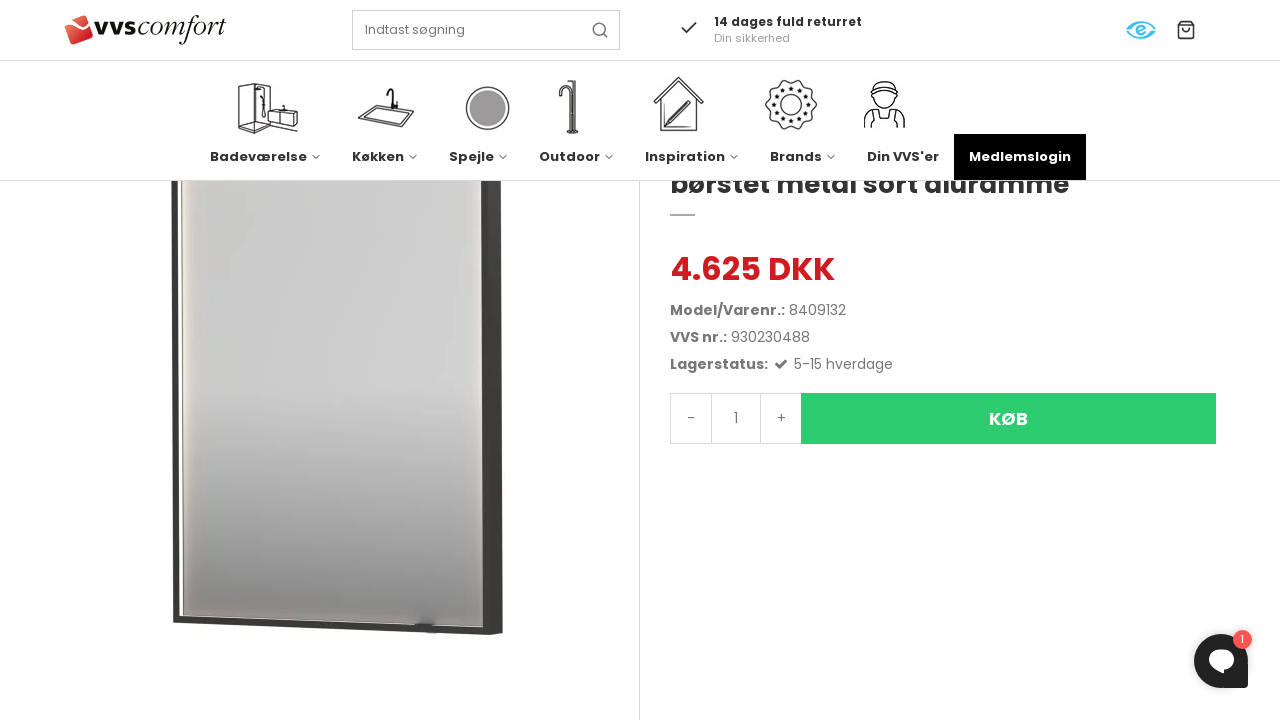

--- FILE ---
content_type: text/html; charset=ISO-8859-1
request_url: https://vvscomfort.dk/shop/834-spejle-med-lys/15285-sanibell-ink-sp19-led-spejl-60x80cm-boerstet-metal-sort-aluramme/
body_size: 58330
content:
<!DOCTYPE html>
<!--[if lt IE 7 ]> <html class="ie6 ielt9 no-js" lang="da"> <![endif]-->
<!--[if IE 7 ]>    <html class="ie7 ielt9 no-js" lang="da"> <![endif]-->
<!--[if IE 8 ]>    <html class="ie8 ielt9 no-js" lang="da"> <![endif]-->
<!--[if IE 9 ]>    <html class="ie9 no-js" lang="da"> <![endif]-->
<!--[if (gt IE 9)|!(IE)]><!--> <html class="no-js" lang="da"> <!--<![endif]-->
<head prefix="og: http://ogp.me/ns#
              fb: http://ogp.me/ns/fb#
              ng: http://angularjs.org">
    <meta charset="windows-1252">
<title>Sanibell INK SP19 LED spejl 60x80cm børstet metal sort aluramme - Spejle med lys - VVS Comfort k&aelig;dekontor</title>
<meta name="viewport" content="width=device-width, initial-scale=1">
<meta name="generator" content="DanDomain Webshop">

<meta name="google-site-verification" content="Y3tf0ZajzVh_01CpLK0sjmYKizAOKyEkhGswXHO5pA8" />
<meta name="csrf_token" content="MTc2OTY5NDExM2M1NTJmMTJjNTIzODY1YTNjZTE4ZDBmM2YyNTZiMDc1ZmU0M2FiZDQzbjgyaGxaWm5zbzJ0Nm1QOHNOdTB5RlBCSGNkZWZJOQ==" />
<meta name="description" content="Sanibell INK SP19 rektangulært spejl 60x80cm på børstet metal sort aluramme med direkte dæmpbart LED-belysning, farveskift (3000-6000K), spejlvarme og sensorkontakt. Spejlet kan monteres lodret og vandret." />
<meta property="product:product_link" content="https://vvscomfort.dk/shop/834-spejle-med-lys/15285-sanibell-ink-sp19-led-spejl-60x80cm-boerstet-metal-sort-aluramme/" />
<meta property="product:ean" content="8718835176358" />
<meta property="product:brand" content="Sanibell" />
<meta property="product:price:currency" content="DKK" />
<meta property="product:price:amount" content="4625" />
<meta property="og:type" content="product.item" />
<meta property="og:title" content="Sanibell INK SP19 LED spejl 60x80cm børstet metal sort aluramme" />
<meta property="og:url" content="https://vvscomfort.dk/shop/834-spejle-med-lys/15285-sanibell-ink-sp19-led-spejl-60x80cm-boerstet-metal-sort-aluramme/" />
<meta property="og:image" content="https://shop80767.sfstatic.io/upload_dir/shop/images/_thumbs/x1789627.w1200.jpeg" />
<meta property="og:sitename" content="VVS Comfort k&aelig;dekontor" />
<meta property="og:description" content="Sanibell INK SP19 rektangulært spejl 60x80cm på børstet metal sort aluramme med direkte dæmpbart LED-belysning, farveskift (3000-6000K), spejlvarme og sensorkontakt. Spejlet kan monteres lodret og vandret." />

	<link rel="shortcut icon" href="/upload_dir/pics/vvscomfort-logo-min-1.svg" type="image/x-icon" />

<!--[if lte IE 9]>
<script src="https://shop80767.sfstatic.io/_design/smartytemplates/store/template001/assets/js/ie.js"></script>
<link href="https://shop80767.sfstatic.io/_design/smartytemplates/store/template001/assets/css/ie.css" rel="stylesheet" type="text/css">
<link href="https://shop80767.sfstatic.io/_design/smartytemplates/store/template001/assets/css/template.ie.css" rel="stylesheet" type="text/css">
<![endif]-->

<link rel="preconnect" href="https://shop80767.sfstatic.io" crossorigin>
<link rel="preconnect" href="https://fonts.gstatic.com/" crossorigin>

<link rel="stylesheet" href="https://shop80767.sfstatic.io/_design/common/libs/font-awesome/latest/css/font-awesome.dirty.min.css">
<link href="https://shop80767.sfstatic.io/_design/smartytemplates/store/template001/assets/css/libs.css?v=20251014085848" rel="stylesheet" >
<link href="https://shop80767.sfstatic.io/_design/smartytemplates/store/template007/assets/css/template.css?v=20260119095525" rel="stylesheet" >
<link href="https://shop80767.sfstatic.io/upload_dir/templates/imported_template/assets/css/theme.css?v=20250122150324" rel="stylesheet" >
<link href="https://shop80767.sfstatic.io/upload_dir/templates/imported_template/assets/css/bewise.css?v=20240108152153" rel="stylesheet" >
<link href="https://shop80767.sfstatic.io/_design/smartytemplates/store/template001/assets/css/print.css?v=20251014085848" media="print" rel="stylesheet" >
<link href="https://shop80767.sfstatic.io/_design/smartytemplates/store/template007/modules/widgets/slick/assets/css/slick.min.css?v=20260119095518" rel="preload" as="style" onload="this.onload=null;this.rel=&#039;stylesheet&#039;" >
<link href="https://shop80767.sfstatic.io/_design/common/libs/cloudzoom/latest/cloudzoom.css" rel="stylesheet" >

<script>
window.platform = window.platform || {};(function (q) {var topics = {}, subUid = -1;q.subscribe = function(topic, func) {if (!topics[topic]) {topics[topic] = [];}var token = (++subUid).toString();topics[topic].push({token: token,func: func});return token;};q.publish = function(topic, args) {if (!topics[topic]) {return false;}setTimeout(function() {var subscribers = topics[topic],len = subscribers ? subscribers.length : 0;while (len--) {subscribers[len].func(topic, args);}}, 0);return true;};q.unsubscribe = function(token) {for (var m in topics) {if (topics[m]) {for (var i = 0, j = topics[m].length; i < j; i++) {if (topics[m][i].token === token) {topics[m].splice(i, 1);return token;}}}}return false;};})(window.platform);
</script>







        
            <script async src="https://www.googletagmanager.com/gtag/js?id=G-X54J3XFE4G" id="google-analytics" ></script>

        


<script>
    
        window.dataLayer = window.dataLayer || [];
        function gtag(){dataLayer.push(arguments);}
        gtag('js', new Date());

        var gtagConfigs = {
            'anonymize_ip': true
        };

        if (sessionStorage.getItem('referrer') !== null) {
            gtagConfigs['page_referrer'] = sessionStorage.getItem('referrer');
            sessionStorage.removeItem('referrer');
        }
    

    
        
    gtag('consent', 'default', {"functionality_storage":"denied","security_storage":"denied","personalization_storage":"denied","analytics_storage":"denied","ad_storage":"denied","ad_user_data":"denied","ad_personalization":"denied"});

            
    
                        
                    
                    
                                
    

        gtag('consent', 'update', {"functionality_storage":"granted","security_storage":"granted","personalization_storage":"granted","analytics_storage":"granted","ad_storage":"granted","ad_user_data":"granted","ad_personalization":"granted"});
    


            gtag('config', 'G-X54J3XFE4G', gtagConfigs);
    
                if ( window.platform && window.platform.subscribe ) {
            window.platform.subscribe("/product/ready", function(event, data) {
                var product = data;

                if (product.Type === "variant") {
                    window.platform.subscribe("/product/variant/selected", function(event, data) {
                        trackEvent(product, data[0]);
                    });
                } else {
                    trackEvent(product, false);
                }

                function trackEvent (product, variant) {
                    var item = {
                        'id': String(product.Id),
                        'name': product.Title,
                        "currency": "DKK",
                        'category': product.CategoryTitle ? product.CategoryTitle : ''
                    };

                    if ( product.Prices && product.Prices.length ) {
                        item.price = product.Prices[0].PriceMin;
                    }

                    if ( variant ) {
                        item.id = (variant.ItemNumber) ? variant.ItemNumber : item.id+ "-" +variant.Id;
                        item.variant = variant.Title;
                        item.price = variant.Price ? variant.Price.PriceMin : '0';
                    } else if ( product.ItemNumber ) {
                        item.id = product.ItemNumber;
                    }

                    if ( product.ProducerTitle ) {
                        item.brand = product.ProducerTitle;
                    }

                    if ( !product.Buyable ) {
                        item.price = '0';
                    } else {
                        item.price = String( variant ? variant.Price.PriceMin : product.Prices[0].PriceMin );
                    }

                    gtag('event', 'view_item', { "items": [ item ] });
                };

            });
        }
    
                
        </script>
    
        
        <script id="google-tagmanager" >
        (function(w,d,s,l,i){w[l]=w[l]||[];w[l].push({'gtm.start':
            new Date().getTime(),event:'gtm.js'});var f=d.getElementsByTagName(s)[0],
            j=d.createElement(s),dl=l!='dataLayer'?'&l='+l:'';j.async=true;j.src=
            '//www.googletagmanager.com/gtm.js?id='+i+dl;f.parentNode.insertBefore(j,f);
        })(window,document,'script','dataLayer','GTM-KHG5TPN');</script>
<script>
    !function (t, e, c, n) {
        var s = e.createElement(c);
        s.async = 1, s.src = 'https://scripts.claspo.io/scripts/' + n + '.js';
        var r = e.scripts[0];
        r.parentNode.insertBefore(s, r);
        var f = function () {
            f.c(arguments);
        };
        f.q = [];
        f.c = function () {
            f.q.push(arguments);
        };
        t['claspo'] = t['claspo'] || f;
    }(window, document, 'script', '9636D2B4B115472383543F3C2256D82E');
claspo('init');
</script>



<style type="text/css">.w-resellerdropdown{
display:none !important;
}
@media screen and (min-width: 800px) {
    .category-description {
        padding-bottom:50px;
        }
}
.category-short-description.ck-content h3 {
    font-weight: 400;
}</style>
</head>
    <body id="ng-app" data-ng-app="platform-app" data-ng-strict-di class="type-product page2 " itemscope itemtype="http://schema.org/WebPage">

        <input type="checkbox" id="toggleSidebar" hidden />
        <div id="site-wrapper">

                        <aside id="site-sidebar">
    <label class="sidebar-close" for="toggleSidebar">
            <svg xmlns="http://www.w3.org/2000/svg" width="24" height="24" viewBox="0 0 24 24" fill="none" stroke="currentColor" stroke-width="2" stroke-linecap="round" stroke-linejoin="round" class="feather feather-x"><line x1="18" y1="6" x2="6" y2="18"></line><line x1="6" y1="6" x2="18" y2="18"></line></svg>
    </label>

    <div class="title productmenu-title">
        Kategorier
    </div>
        
    



                              <ul class="menu productmenu menu-vertical">
                        
                                              <li class="has-dropdown topitem">
                      <a href="/shop/607-badevaerelse/" class="" aria-haspopup="true" title="Badev&aelig;relse">
                          Badev&aelig;relse
                                                        <span class="item-arrow">
                                      <svg xmlns="http://www.w3.org/2000/svg" width="24" height="24" viewBox="0 0 24 24" fill="none" stroke="currentColor" stroke-width="2" stroke-linecap="round" stroke-linejoin="round" class="feather feather-chevron-down"><polyline points="6 9 12 15 18 9"></polyline></svg>
                              </span>
                                                </a>
                                                
                              <ul class="menu">
                        
                                              <li class="has-dropdown ">
                      <a href="/shop/619-badevaerelsesarmaturer/" class="" aria-haspopup="true" title="Badev&aelig;relsesarmaturer">
                          Badev&aelig;relsesarmaturer
                                                        <span class="item-arrow">
                                      <svg xmlns="http://www.w3.org/2000/svg" width="24" height="24" viewBox="0 0 24 24" fill="none" stroke="currentColor" stroke-width="2" stroke-linecap="round" stroke-linejoin="round" class="feather feather-chevron-down"><polyline points="6 9 12 15 18 9"></polyline></svg>
                              </span>
                                                </a>
                                                
                              <ul class="menu">
                        
                                              <li class=" ">
                      <a href="/shop/984-haandvaskarmaturer/" class="" aria-haspopup="true" title="H&aring;ndvaskarmaturer">
                          H&aring;ndvaskarmaturer
                                                </a>
                                        </li>
                                      
                                              <li class=" ">
                      <a href="/shop/1894-beroeringsfri-armaturer/" class="" aria-haspopup="true" title="Ber&oslash;ringsfri armaturer">
                          Ber&oslash;ringsfri armaturer
                                                </a>
                                        </li>
                                      
                                              <li class=" ">
                      <a href="/shop/1844-indbygningsarmaturer/" class="" aria-haspopup="true" title="Indbygningsarmaturer">
                          Indbygningsarmaturer
                                                </a>
                                        </li>
                                      
                                              <li class=" ">
                      <a href="/shop/986-kararmaturer/" class="" aria-haspopup="true" title="Kararmaturer">
                          Kararmaturer
                                                </a>
                                        </li>
                                      
                                              <li class=" ">
                      <a href="/shop/1845-tilbehoer--bundventiler/" class="" aria-haspopup="true" title="Tilbeh&oslash;r & bundventiler">
                          Tilbeh&oslash;r & bundventiler
                                                </a>
                                        </li>
                                                      <li><a href="https://forhandlere.vvscomfort.dk/">Din VVS'er</a></li>
      </ul>
    
                                        </li>
                                      
                                              <li class="has-dropdown ">
                      <a href="/shop/622-badevaerelsesmoebler/" class="" aria-haspopup="true" title="Badev&aelig;relsesm&oslash;bler">
                          Badev&aelig;relsesm&oslash;bler
                                                        <span class="item-arrow">
                                      <svg xmlns="http://www.w3.org/2000/svg" width="24" height="24" viewBox="0 0 24 24" fill="none" stroke="currentColor" stroke-width="2" stroke-linecap="round" stroke-linejoin="round" class="feather feather-chevron-down"><polyline points="6 9 12 15 18 9"></polyline></svg>
                              </span>
                                                </a>
                                                
                              <ul class="menu">
                        
                                              <li class=" ">
                      <a href="/shop/736-moebelsaet-30-62-cm/" class="" aria-haspopup="true" title="M&oslash;bels&aelig;t 30-62 cm">
                          M&oslash;bels&aelig;t 30-62 cm
                                                </a>
                                        </li>
                                      
                                              <li class=" ">
                      <a href="/shop/730-baderumsmobler-62-92-cm/" class="" aria-haspopup="true" title="M&oslash;bels&aelig;t 62-92 cm">
                          M&oslash;bels&aelig;t 62-92 cm
                                                </a>
                                        </li>
                                      
                                              <li class=" ">
                      <a href="/shop/1618-stort-mobelsaet-baderumsmobler/" class="" aria-haspopup="true" title="M&oslash;bels&aelig;t 92-200 cm">
                          M&oslash;bels&aelig;t 92-200 cm
                                                </a>
                                        </li>
                                      
                                              <li class=" ">
                      <a href="/shop/737-baderumsmobler/" class="" aria-haspopup="true" title="H&oslash;j- og overskabe">
                          H&oslash;j- og overskabe
                                                </a>
                                        </li>
                                      
                                              <li class=" ">
                      <a href="/shop/733-tilbehor-til-baderumsmobler-inr/" class="" aria-haspopup="true" title="Tilbeh&oslash;r">
                          Tilbeh&oslash;r
                                                </a>
                                        </li>
                                                      <li><a href="https://forhandlere.vvscomfort.dk/">Din VVS'er</a></li>
      </ul>
    
                                        </li>
                                      
                                              <li class="has-dropdown ">
                      <a href="/shop/623-badevaerelsestilbehoer/" class="" aria-haspopup="true" title="Badev&aelig;relsestilbeh&oslash;r">
                          Badev&aelig;relsestilbeh&oslash;r
                                                        <span class="item-arrow">
                                      <svg xmlns="http://www.w3.org/2000/svg" width="24" height="24" viewBox="0 0 24 24" fill="none" stroke="currentColor" stroke-width="2" stroke-linecap="round" stroke-linejoin="round" class="feather feather-chevron-down"><polyline points="6 9 12 15 18 9"></polyline></svg>
                              </span>
                                                </a>
                                                
                              <ul class="menu">
                        
                                              <li class=" ">
                      <a href="/shop/1676-saebehylder-brusehylder--saebekurve/" class="" aria-haspopup="true" title="S&aelig;behylder, brusehylder & s&aelig;bekurve">
                          S&aelig;behylder, brusehylder & s&aelig;bekurve
                                                </a>
                                        </li>
                                      
                                              <li class=" ">
                      <a href="/shop/1678-papirholdere/" class="" aria-haspopup="true" title="Papirholdere">
                          Papirholdere
                                                </a>
                                        </li>
                                      
                                              <li class=" ">
                      <a href="/shop/1679-badskrabere/" class="" aria-haspopup="true" title="Badskrabere">
                          Badskrabere
                                                </a>
                                        </li>
                                      
                                              <li class=" ">
                      <a href="/shop/1680-haandklaedekroge/" class="" aria-haspopup="true" title="H&aring;ndkl&aelig;dekroge">
                          H&aring;ndkl&aelig;dekroge
                                                </a>
                                        </li>
                                      
                                              <li class=" ">
                      <a href="/shop/1681-toiletboerster/" class="" aria-haspopup="true" title="Toiletb&oslash;rster">
                          Toiletb&oslash;rster
                                                </a>
                                        </li>
                                      
                                              <li class=" ">
                      <a href="/shop/1682-toiletspande/" class="" aria-haspopup="true" title="Toiletspande">
                          Toiletspande
                                                </a>
                                        </li>
                                      
                                              <li class=" ">
                      <a href="/shop/1683-haandklaedeholdere/" class="" aria-haspopup="true" title="H&aring;ndkl&aelig;deholdere">
                          H&aring;ndkl&aelig;deholdere
                                                </a>
                                        </li>
                                      
                                              <li class=" ">
                      <a href="/shop/1809-hylder--opbevaring/" class="" aria-haspopup="true" title="Hylder & opbevaring">
                          Hylder & opbevaring
                                                </a>
                                        </li>
                                      
                                              <li class=" ">
                      <a href="/shop/1881-saebedispensere/" class="" aria-haspopup="true" title="S&aelig;bedispensere">
                          S&aelig;bedispensere
                                                </a>
                                        </li>
                                      
                                              <li class=" ">
                      <a href="/shop/1929-en-let-fornyelse/" class="" aria-haspopup="true" title="En let fornyelse">
                          En let fornyelse
                                                </a>
                                        </li>
                                      
                                              <li class=" ">
                      <a href="/shop/1964-kosmetikspejle/" class="" aria-haspopup="true" title="Kosmetikspejle">
                          Kosmetikspejle
                                                </a>
                                        </li>
                                      
                                              <li class=" ">
                      <a href="/shop/2093-tandkrus/" class="" aria-haspopup="true" title="Tandkrus">
                          Tandkrus
                                                </a>
                                        </li>
                                                      <li><a href="https://forhandlere.vvscomfort.dk/">Din VVS'er</a></li>
      </ul>
    
                                        </li>
                                      
                                              <li class="has-dropdown ">
                      <a href="/shop/620-brusesystemer--brusesaet/" class="" aria-haspopup="true" title="Brusesystemer & bruses&aelig;t">
                          Brusesystemer & bruses&aelig;t
                                                        <span class="item-arrow">
                                      <svg xmlns="http://www.w3.org/2000/svg" width="24" height="24" viewBox="0 0 24 24" fill="none" stroke="currentColor" stroke-width="2" stroke-linecap="round" stroke-linejoin="round" class="feather feather-chevron-down"><polyline points="6 9 12 15 18 9"></polyline></svg>
                              </span>
                                                </a>
                                                
                              <ul class="menu">
                        
                                              <li class=" ">
                      <a href="/shop/997-brusesystemer/" class="" aria-haspopup="true" title="Brusesystemer">
                          Brusesystemer
                                                </a>
                                        </li>
                                      
                                              <li class=" ">
                      <a href="/shop/2016-brusesystemer-indbygning/" class="" aria-haspopup="true" title="Brusesystemer indbygning">
                          Brusesystemer indbygning
                                                </a>
                                        </li>
                                      
                                              <li class=" ">
                      <a href="/shop/996-brusesaet/" class="" aria-haspopup="true" title="Bruses&aelig;t">
                          Bruses&aelig;t
                                                </a>
                                        </li>
                                      
                                              <li class=" ">
                      <a href="/shop/1000-hovedbrusere/" class="" aria-haspopup="true" title="Hovedbrusere">
                          Hovedbrusere
                                                </a>
                                        </li>
                                      
                                              <li class=" ">
                      <a href="/shop/999-haandbrusere/" class="" aria-haspopup="true" title="H&aring;ndbrusere">
                          H&aring;ndbrusere
                                                </a>
                                        </li>
                                      
                                              <li class=" ">
                      <a href="/shop/998-tilbehoer-til-brusesaet--brusesystemer/" class="" aria-haspopup="true" title="Tilbeh&oslash;r til bruses&aelig;t & brusesystemer">
                          Tilbeh&oslash;r til bruses&aelig;t & brusesystemer
                                                </a>
                                        </li>
                                                      <li><a href="https://forhandlere.vvscomfort.dk/">Din VVS'er</a></li>
      </ul>
    
                                        </li>
                                      
                                              <li class="has-dropdown ">
                      <a href="/shop/628-haandvaske/" class="" aria-haspopup="true" title="H&aring;ndvaske">
                          H&aring;ndvaske
                                                        <span class="item-arrow">
                                      <svg xmlns="http://www.w3.org/2000/svg" width="24" height="24" viewBox="0 0 24 24" fill="none" stroke="currentColor" stroke-width="2" stroke-linecap="round" stroke-linejoin="round" class="feather feather-chevron-down"><polyline points="6 9 12 15 18 9"></polyline></svg>
                              </span>
                                                </a>
                                                
                              <ul class="menu">
                        
                                              <li class=" ">
                      <a href="/shop/775-nedfaeldning/" class="" aria-haspopup="true" title="Nedf&aelig;ldning">
                          Nedf&aelig;ldning
                                                </a>
                                        </li>
                                      
                                              <li class=" ">
                      <a href="/shop/776-underlimning/" class="" aria-haspopup="true" title="Underlimning">
                          Underlimning
                                                </a>
                                        </li>
                                      
                                              <li class=" ">
                      <a href="/shop/777-til-bord--moebel/" class="" aria-haspopup="true" title="Til bord & m&oslash;bel">
                          Til bord & m&oslash;bel
                                                </a>
                                        </li>
                                      
                                              <li class=" ">
                      <a href="/shop/778-gulvstaaende/" class="" aria-haspopup="true" title="Gulvst&aring;ende">
                          Gulvst&aring;ende
                                                </a>
                                        </li>
                                      
                                              <li class=" ">
                      <a href="/shop/779-vaegmonteret/" class="" aria-haspopup="true" title="V&aelig;gmonteret">
                          V&aelig;gmonteret
                                                </a>
                                        </li>
                                      
                                              <li class=" ">
                      <a href="/shop/780-tilbehoer-til-haandvaske/" class="" aria-haspopup="true" title="Tilbeh&oslash;r til h&aring;ndvaske">
                          Tilbeh&oslash;r til h&aring;ndvaske
                                                </a>
                                        </li>
                                                      <li><a href="https://forhandlere.vvscomfort.dk/">Din VVS'er</a></li>
      </ul>
    
                                        </li>
                                      
                                              <li class="has-dropdown ">
                      <a href="/shop/632-toiletter/" class="" aria-haspopup="true" title="Toiletter">
                          Toiletter
                                                        <span class="item-arrow">
                                      <svg xmlns="http://www.w3.org/2000/svg" width="24" height="24" viewBox="0 0 24 24" fill="none" stroke="currentColor" stroke-width="2" stroke-linecap="round" stroke-linejoin="round" class="feather feather-chevron-down"><polyline points="6 9 12 15 18 9"></polyline></svg>
                              </span>
                                                </a>
                                                
                              <ul class="menu">
                        
                                              <li class=" ">
                      <a href="/shop/818-douchetoiletter/" class="" aria-haspopup="true" title="Douchetoiletter">
                          Douchetoiletter
                                                </a>
                                        </li>
                                      
                                              <li class=" ">
                      <a href="/shop/819-vaeghaengte-toiletter/" class="" aria-haspopup="true" title="V&aelig;gh&aelig;ngte toiletter">
                          V&aelig;gh&aelig;ngte toiletter
                                                </a>
                                        </li>
                                      
                                              <li class=" ">
                      <a href="/shop/820-gulvstaaende-toiletter/" class="" aria-haspopup="true" title="Gulvst&aring;ende toiletter">
                          Gulvst&aring;ende toiletter
                                                </a>
                                        </li>
                                      
                                              <li class=" ">
                      <a href="/shop/631-toiletsaeder/" class="" aria-haspopup="true" title="Toilets&aelig;der">
                          Toilets&aelig;der
                                                </a>
                                        </li>
                                      
                                              <li class=" ">
                      <a href="/shop/821-tilbehoer-til-toiletter/" class="" aria-haspopup="true" title="Tilbeh&oslash;r til toiletter">
                          Tilbeh&oslash;r til toiletter
                                                </a>
                                        </li>
                                                      <li><a href="https://forhandlere.vvscomfort.dk/">Din VVS'er</a></li>
      </ul>
    
                                        </li>
                                      
                                              <li class="has-dropdown ">
                      <a href="/shop/2058-comfort-care/" class="" aria-haspopup="true" title="Comfort Care">
                          Comfort Care
                                                        <span class="item-arrow">
                                      <svg xmlns="http://www.w3.org/2000/svg" width="24" height="24" viewBox="0 0 24 24" fill="none" stroke="currentColor" stroke-width="2" stroke-linecap="round" stroke-linejoin="round" class="feather feather-chevron-down"><polyline points="6 9 12 15 18 9"></polyline></svg>
                              </span>
                                                </a>
                                                
                              <ul class="menu">
                        
                                              <li class=" ">
                      <a href="/shop/2059-care-haandvaske/" class="" aria-haspopup="true" title="Care h&aring;ndvaske">
                          Care h&aring;ndvaske
                                                </a>
                                        </li>
                                      
                                              <li class=" ">
                      <a href="/shop/2060-care-toiletter/" class="" aria-haspopup="true" title="Care toiletter">
                          Care toiletter
                                                </a>
                                        </li>
                                      
                                              <li class=" ">
                      <a href="/shop/2062-care-tilbehoer/" class="" aria-haspopup="true" title="Care tilbeh&oslash;r">
                          Care tilbeh&oslash;r
                                                </a>
                                        </li>
                                      
                                              <li class=" ">
                      <a href="/shop/2063-care-tilbehoer-til-toilettet/" class="" aria-haspopup="true" title="Care tilbeh&oslash;r til toilettet">
                          Care tilbeh&oslash;r til toilettet
                                                </a>
                                        </li>
                                      
                                              <li class=" ">
                      <a href="/shop/2064-care-koekken-armaturer/" class="" aria-haspopup="true" title="Care k&oslash;kken-armaturer">
                          Care k&oslash;kken-armaturer
                                                </a>
                                        </li>
                                                      <li><a href="https://forhandlere.vvscomfort.dk/">Din VVS'er</a></li>
      </ul>
    
                                        </li>
                                      
                                              <li class="has-dropdown ">
                      <a href="/shop/629-ind---frembygningscisterner/" class="" aria-haspopup="true" title="Ind- & frembygningscisterner">
                          Ind- & frembygningscisterner
                                                        <span class="item-arrow">
                                      <svg xmlns="http://www.w3.org/2000/svg" width="24" height="24" viewBox="0 0 24 24" fill="none" stroke="currentColor" stroke-width="2" stroke-linecap="round" stroke-linejoin="round" class="feather feather-chevron-down"><polyline points="6 9 12 15 18 9"></polyline></svg>
                              </span>
                                                </a>
                                                
                              <ul class="menu">
                        
                                              <li class=" ">
                      <a href="/shop/809-betjeningsplader/" class="" aria-haspopup="true" title="Betjeningsplader">
                          Betjeningsplader
                                                </a>
                                        </li>
                                      
                                              <li class=" ">
                      <a href="/shop/1849-indbygningscisterner/" class="" aria-haspopup="true" title="Indbygningscisterner">
                          Indbygningscisterner
                                                </a>
                                        </li>
                                      
                                              <li class=" ">
                      <a href="/shop/808-tilbehoer-til-indbygningscisterner/" class="" aria-haspopup="true" title="Tilbeh&oslash;r til indbygningscisterner">
                          Tilbeh&oslash;r til indbygningscisterner
                                                </a>
                                        </li>
                                                      <li><a href="https://forhandlere.vvscomfort.dk/">Din VVS'er</a></li>
      </ul>
    
                                        </li>
                                      
                                              <li class="has-dropdown ">
                      <a href="/shop/626-gulvafloeb--riste/" class="" aria-haspopup="true" title="Gulvafl&oslash;b & riste">
                          Gulvafl&oslash;b & riste
                                                        <span class="item-arrow">
                                      <svg xmlns="http://www.w3.org/2000/svg" width="24" height="24" viewBox="0 0 24 24" fill="none" stroke="currentColor" stroke-width="2" stroke-linecap="round" stroke-linejoin="round" class="feather feather-chevron-down"><polyline points="6 9 12 15 18 9"></polyline></svg>
                              </span>
                                                </a>
                                                
                              <ul class="menu">
                        
                                              <li class=" ">
                      <a href="/shop/690-gulvafloeb/" class="" aria-haspopup="true" title="Gulvafl&oslash;b">
                          Gulvafl&oslash;b
                                                </a>
                                        </li>
                                      
                                              <li class=" ">
                      <a href="/shop/692-rammer--riste/" class="" aria-haspopup="true" title="Rammer & riste">
                          Rammer & riste
                                                </a>
                                        </li>
                                      
                                              <li class=" ">
                      <a href="/shop/1974-tilbehoer-til-gulvafloeb--riste/" class="" aria-haspopup="true" title="Tilbeh&oslash;r til gulvafl&oslash;b & riste">
                          Tilbeh&oslash;r til gulvafl&oslash;b & riste
                                                </a>
                                        </li>
                                                      <li><a href="https://forhandlere.vvscomfort.dk/">Din VVS'er</a></li>
      </ul>
    
                                        </li>
                                      
                                              <li class="has-dropdown ">
                      <a href="/shop/621-badekar/" class="" aria-haspopup="true" title="Badekar">
                          Badekar
                                                        <span class="item-arrow">
                                      <svg xmlns="http://www.w3.org/2000/svg" width="24" height="24" viewBox="0 0 24 24" fill="none" stroke="currentColor" stroke-width="2" stroke-linecap="round" stroke-linejoin="round" class="feather feather-chevron-down"><polyline points="6 9 12 15 18 9"></polyline></svg>
                              </span>
                                                </a>
                                                
                              <ul class="menu">
                        
                                              <li class=" ">
                      <a href="/shop/713-indbygningsbadekar/" class="" aria-haspopup="true" title="Indbygningsbadekar">
                          Indbygningsbadekar
                                                </a>
                                        </li>
                                      
                                              <li class=" ">
                      <a href="/shop/714-fritstaaende-badekar/" class="" aria-haspopup="true" title="Fritst&aring;ende badekar">
                          Fritst&aring;ende badekar
                                                </a>
                                        </li>
                                      
                                              <li class=" ">
                      <a href="/shop/722-tilbehoer-til-badekar/" class="" aria-haspopup="true" title="Tilbeh&oslash;r til badekar">
                          Tilbeh&oslash;r til badekar
                                                </a>
                                        </li>
                                                      <li><a href="https://forhandlere.vvscomfort.dk/">Din VVS'er</a></li>
      </ul>
    
                                        </li>
                                      
                                              <li class="has-dropdown ">
                      <a href="/shop/625-bruseafskaermninger/" class="" aria-haspopup="true" title="Bruseafsk&aelig;rmninger">
                          Bruseafsk&aelig;rmninger
                                                        <span class="item-arrow">
                                      <svg xmlns="http://www.w3.org/2000/svg" width="24" height="24" viewBox="0 0 24 24" fill="none" stroke="currentColor" stroke-width="2" stroke-linecap="round" stroke-linejoin="round" class="feather feather-chevron-down"><polyline points="6 9 12 15 18 9"></polyline></svg>
                              </span>
                                                </a>
                                                
                              <ul class="menu">
                        
                                              <li class=" ">
                      <a href="/shop/763-brusedoere/" class="" aria-haspopup="true" title="Brused&oslash;re">
                          Brused&oslash;re
                                                </a>
                                        </li>
                                      
                                              <li class=" ">
                      <a href="/shop/765-faste-brusevaegge/" class="" aria-haspopup="true" title="Faste brusev&aelig;gge">
                          Faste brusev&aelig;gge
                                                </a>
                                        </li>
                                      
                                              <li class=" ">
                      <a href="/shop/768-halvrunde-bruseafskaermninger/" class="" aria-haspopup="true" title="Halvrunde bruseafsk&aelig;rmninger">
                          Halvrunde bruseafsk&aelig;rmninger
                                                </a>
                                        </li>
                                                      <li><a href="https://forhandlere.vvscomfort.dk/">Din VVS'er</a></li>
      </ul>
    
                                        </li>
                                      
                                              <li class="has-dropdown ">
                      <a href="/shop/994-brusearmaturer---termostater/" class="" aria-haspopup="true" title="Brusearmaturer & -termostater">
                          Brusearmaturer & -termostater
                                                        <span class="item-arrow">
                                      <svg xmlns="http://www.w3.org/2000/svg" width="24" height="24" viewBox="0 0 24 24" fill="none" stroke="currentColor" stroke-width="2" stroke-linecap="round" stroke-linejoin="round" class="feather feather-chevron-down"><polyline points="6 9 12 15 18 9"></polyline></svg>
                              </span>
                                                </a>
                                                
                              <ul class="menu">
                        
                                              <li class=" ">
                      <a href="/shop/1813-indbygning/" class="" aria-haspopup="true" title="Indbygning">
                          Indbygning
                                                </a>
                                        </li>
                                      
                                              <li class=" ">
                      <a href="/shop/1814-traditionel/" class="" aria-haspopup="true" title="Traditionel">
                          Traditionel
                                                </a>
                                        </li>
                                                      <li><a href="https://forhandlere.vvscomfort.dk/">Din VVS'er</a></li>
      </ul>
    
                                        </li>
                                      
                                              <li class="has-dropdown ">
                      <a href="/shop/1742-belysning/" class="" aria-haspopup="true" title="Belysning">
                          Belysning
                                                        <span class="item-arrow">
                                      <svg xmlns="http://www.w3.org/2000/svg" width="24" height="24" viewBox="0 0 24 24" fill="none" stroke="currentColor" stroke-width="2" stroke-linecap="round" stroke-linejoin="round" class="feather feather-chevron-down"><polyline points="6 9 12 15 18 9"></polyline></svg>
                              </span>
                                                </a>
                                                
                              <ul class="menu">
                        
                                              <li class=" ">
                      <a href="/shop/938-vaeghaengteloft-haengte-lamper/" class="" aria-haspopup="true" title="V&aelig;gh&aelig;ngte/loft h&aelig;ngte lamper">
                          V&aelig;gh&aelig;ngte/loft h&aelig;ngte lamper
                                                </a>
                                        </li>
                                      
                                              <li class=" ">
                      <a href="/shop/1274-pendler/" class="" aria-haspopup="true" title="Pendler">
                          Pendler
                                                </a>
                                        </li>
                                                      <li><a href="https://forhandlere.vvscomfort.dk/">Din VVS'er</a></li>
      </ul>
    
                                        </li>
                                      
                                              <li class="has-dropdown ">
                      <a href="/shop/1936-smaa-badevaerelser/" class="" aria-haspopup="true" title="Sm&aring; badev&aelig;relser">
                          Sm&aring; badev&aelig;relser
                                                        <span class="item-arrow">
                                      <svg xmlns="http://www.w3.org/2000/svg" width="24" height="24" viewBox="0 0 24 24" fill="none" stroke="currentColor" stroke-width="2" stroke-linecap="round" stroke-linejoin="round" class="feather feather-chevron-down"><polyline points="6 9 12 15 18 9"></polyline></svg>
                              </span>
                                                </a>
                                                
                              <ul class="menu">
                        
                                              <li class=" ">
                      <a href="/shop/1937-toiletter/" class="" aria-haspopup="true" title="Toiletter">
                          Toiletter
                                                </a>
                                        </li>
                                      
                                              <li class=" ">
                      <a href="/shop/1938-moebler-og-moebelsaet/" class="" aria-haspopup="true" title="M&oslash;bler og m&oslash;bels&aelig;t">
                          M&oslash;bler og m&oslash;bels&aelig;t
                                                </a>
                                        </li>
                                      
                                              <li class=" ">
                      <a href="/shop/1939-vaske/" class="" aria-haspopup="true" title="Vaske">
                          Vaske
                                                </a>
                                        </li>
                                                      <li><a href="https://forhandlere.vvscomfort.dk/">Din VVS'er</a></li>
      </ul>
    
                                        </li>
                                      
                                              <li class=" ">
                      <a href="/shop/2034-indbygningsbokse/" class="" aria-haspopup="true" title="Indbygningsbokse">
                          Indbygningsbokse
                                                </a>
                                        </li>
                                      
                                              <li class="has-dropdown ">
                      <a href="/shop/2067-varme-og-energi/" class="" aria-haspopup="true" title="Varme og energi">
                          Varme og energi
                                                        <span class="item-arrow">
                                      <svg xmlns="http://www.w3.org/2000/svg" width="24" height="24" viewBox="0 0 24 24" fill="none" stroke="currentColor" stroke-width="2" stroke-linecap="round" stroke-linejoin="round" class="feather feather-chevron-down"><polyline points="6 9 12 15 18 9"></polyline></svg>
                              </span>
                                                </a>
                                                
                              <ul class="menu">
                        
                                              <li class=" ">
                      <a href="/shop/636-gulvvarme/" class="" aria-haspopup="true" title="Gulvvarme">
                          Gulvvarme
                                                </a>
                                        </li>
                                      
                                              <li class=" ">
                      <a href="/shop/645-varmepumper/" class="" aria-haspopup="true" title="Varmepumper">
                          Varmepumper
                                                </a>
                                        </li>
                                      
                                              <li class=" ">
                      <a href="/shop/637-termostater--tilbehoer/" class="" aria-haspopup="true" title="Termostater & tilbeh&oslash;r">
                          Termostater & tilbeh&oslash;r
                                                </a>
                                        </li>
                                      
                                              <li class=" ">
                      <a href="/shop/2097-ventilation-/" class="" aria-haspopup="true" title="Ventilation ">
                          Ventilation 
                                                </a>
                                        </li>
                                                      <li><a href="https://forhandlere.vvscomfort.dk/">Din VVS'er</a></li>
      </ul>
    
                                        </li>
                                                      <li><a href="https://forhandlere.vvscomfort.dk/">Din VVS'er</a></li>
      </ul>
    
                                        </li>
                                      
                                              <li class="has-dropdown topitem">
                      <a href="/shop/608-koekken/" class="" aria-haspopup="true" title="K&oslash;kken">
                          K&oslash;kken
                                                        <span class="item-arrow">
                                      <svg xmlns="http://www.w3.org/2000/svg" width="24" height="24" viewBox="0 0 24 24" fill="none" stroke="currentColor" stroke-width="2" stroke-linecap="round" stroke-linejoin="round" class="feather feather-chevron-down"><polyline points="6 9 12 15 18 9"></polyline></svg>
                              </span>
                                                </a>
                                                
                              <ul class="menu">
                        
                                              <li class="has-dropdown ">
                      <a href="/shop/633-koekkenarmaturer/" class="" aria-haspopup="true" title="K&oslash;kkenarmaturer">
                          K&oslash;kkenarmaturer
                                                        <span class="item-arrow">
                                      <svg xmlns="http://www.w3.org/2000/svg" width="24" height="24" viewBox="0 0 24 24" fill="none" stroke="currentColor" stroke-width="2" stroke-linecap="round" stroke-linejoin="round" class="feather feather-chevron-down"><polyline points="6 9 12 15 18 9"></polyline></svg>
                              </span>
                                                </a>
                                                
                              <ul class="menu">
                        
                                              <li class=" ">
                      <a href="/shop/1957-kogende-vandhaner/" class="" aria-haspopup="true" title="Kogende vandhaner">
                          Kogende vandhaner
                                                </a>
                                        </li>
                                      
                                              <li class=" ">
                      <a href="/shop/1958-med-kulsyre/" class="" aria-haspopup="true" title="Med kulsyre">
                          Med kulsyre
                                                </a>
                                        </li>
                                      
                                              <li class=" ">
                      <a href="/shop/1959-beroeringsfri-og-hybrid/" class="" aria-haspopup="true" title="Ber&oslash;ringsfri og hybrid">
                          Ber&oslash;ringsfri og hybrid
                                                </a>
                                        </li>
                                      
                                              <li class=" ">
                      <a href="/shop/1960-farvede-overflader/" class="" aria-haspopup="true" title="Farvede overflader">
                          Farvede overflader
                                                </a>
                                        </li>
                                      
                                              <li class=" ">
                      <a href="/shop/1961-med-udtraek/" class="" aria-haspopup="true" title="Med udtr&aelig;k">
                          Med udtr&aelig;k
                                                </a>
                                        </li>
                                      
                                              <li class=" ">
                      <a href="/shop/1962-traditionelle/" class="" aria-haspopup="true" title="Traditionelle">
                          Traditionelle
                                                </a>
                                        </li>
                                                      <li><a href="https://forhandlere.vvscomfort.dk/">Din VVS'er</a></li>
      </ul>
    
                                        </li>
                                      
                                              <li class=" ">
                      <a href="/shop/634-koekkenvaske/" class="" aria-haspopup="true" title="K&oslash;kkenvaske">
                          K&oslash;kkenvaske
                                                </a>
                                        </li>
                                      
                                              <li class="has-dropdown ">
                      <a href="/shop/610-vandbehandlingssystemer/" class="" aria-haspopup="true" title="Vandbehandlingssystemer">
                          Vandbehandlingssystemer
                                                        <span class="item-arrow">
                                      <svg xmlns="http://www.w3.org/2000/svg" width="24" height="24" viewBox="0 0 24 24" fill="none" stroke="currentColor" stroke-width="2" stroke-linecap="round" stroke-linejoin="round" class="feather feather-chevron-down"><polyline points="6 9 12 15 18 9"></polyline></svg>
                              </span>
                                                </a>
                                                
                              <ul class="menu">
                        
                                              <li class=" ">
                      <a href="/shop/652-vandsikring/" class="" aria-haspopup="true" title="Vandsikring">
                          Vandsikring
                                                </a>
                                        </li>
                                      
                                              <li class=" ">
                      <a href="/shop/2073-kalkbeskyttelsesanlaeg/" class="" aria-haspopup="true" title="Kalkbeskyttelsesanl&aelig;g">
                          Kalkbeskyttelsesanl&aelig;g
                                                </a>
                                        </li>
                                                      <li><a href="https://forhandlere.vvscomfort.dk/">Din VVS'er</a></li>
      </ul>
    
                                        </li>
                                      
                                              <li class=" ">
                      <a href="/shop/1871-diverse/" class="" aria-haspopup="true" title="Diverse">
                          Diverse
                                                </a>
                                        </li>
                                      
                                              <li class=" ">
                      <a href="/shop/1889-koekkentilbehoer/" class="" aria-haspopup="true" title="K&oslash;kkentilbeh&oslash;r">
                          K&oslash;kkentilbeh&oslash;r
                                                </a>
                                        </li>
                                                      <li><a href="https://forhandlere.vvscomfort.dk/">Din VVS'er</a></li>
      </ul>
    
                                        </li>
                                      
                                              <li class="has-dropdown topitem">
                      <a href="/shop/630-spejle/" class="" aria-haspopup="true" title="Spejle">
                          Spejle
                                                        <span class="item-arrow">
                                      <svg xmlns="http://www.w3.org/2000/svg" width="24" height="24" viewBox="0 0 24 24" fill="none" stroke="currentColor" stroke-width="2" stroke-linecap="round" stroke-linejoin="round" class="feather feather-chevron-down"><polyline points="6 9 12 15 18 9"></polyline></svg>
                              </span>
                                                </a>
                                                
                              <ul class="menu">
                        
                                              <li class=" ">
                      <a href="/shop/834-spejle-med-lys/" class="" aria-haspopup="true" title="Spejle med lys">
                          Spejle med lys
                                                </a>
                                        </li>
                                      
                                              <li class=" ">
                      <a href="/shop/838-spejlskabe/" class="" aria-haspopup="true" title="Spejlskabe">
                          Spejlskabe
                                                </a>
                                        </li>
                                      
                                              <li class=" ">
                      <a href="/shop/841-spejle-uden-lys/" class="" aria-haspopup="true" title="Spejle uden lys">
                          Spejle uden lys
                                                </a>
                                        </li>
                                                      <li><a href="https://forhandlere.vvscomfort.dk/">Din VVS'er</a></li>
      </ul>
    
                                        </li>
                                      
                                              <li class="has-dropdown topitem">
                      <a href="/shop/1919-outdoor/" class="" aria-haspopup="true" title="Outdoor">
                          Outdoor
                                                        <span class="item-arrow">
                                      <svg xmlns="http://www.w3.org/2000/svg" width="24" height="24" viewBox="0 0 24 24" fill="none" stroke="currentColor" stroke-width="2" stroke-linecap="round" stroke-linejoin="round" class="feather feather-chevron-down"><polyline points="6 9 12 15 18 9"></polyline></svg>
                              </span>
                                                </a>
                                                
                              <ul class="menu">
                        
                                              <li class=" ">
                      <a href="/shop/1925-udendoershaner/" class="" aria-haspopup="true" title="Udend&oslash;rshaner">
                          Udend&oslash;rshaner
                                                </a>
                                        </li>
                                      
                                              <li class=" ">
                      <a href="/shop/2050-udendoersbruser/" class="" aria-haspopup="true" title="Udend&oslash;rsbruser">
                          Udend&oslash;rsbruser
                                                </a>
                                        </li>
                                                      <li><a href="https://forhandlere.vvscomfort.dk/">Din VVS'er</a></li>
      </ul>
    
                                        </li>
                                      
                                              <li class="has-dropdown topitem">
                      <a href="/shop/1895-inspiration/" class="" aria-haspopup="true" title="Inspiration">
                          Inspiration
                                                        <span class="item-arrow">
                                      <svg xmlns="http://www.w3.org/2000/svg" width="24" height="24" viewBox="0 0 24 24" fill="none" stroke="currentColor" stroke-width="2" stroke-linecap="round" stroke-linejoin="round" class="feather feather-chevron-down"><polyline points="6 9 12 15 18 9"></polyline></svg>
                              </span>
                                                </a>
                                                
                              <ul class="menu">
                        
                                              <li class="has-dropdown ">
                      <a href="/shop/2008-indret-med-farver/" class="" aria-haspopup="true" title="Indret med farver">
                          Indret med farver
                                                        <span class="item-arrow">
                                      <svg xmlns="http://www.w3.org/2000/svg" width="24" height="24" viewBox="0 0 24 24" fill="none" stroke="currentColor" stroke-width="2" stroke-linecap="round" stroke-linejoin="round" class="feather feather-chevron-down"><polyline points="6 9 12 15 18 9"></polyline></svg>
                              </span>
                                                </a>
                                                
                              <ul class="menu">
                        
                                              <li class="has-dropdown ">
                      <a href="/shop/2087-indret-med-krom/" class="" aria-haspopup="true" title="Indret med krom">
                          Indret med krom
                                                        <span class="item-arrow">
                                      <svg xmlns="http://www.w3.org/2000/svg" width="24" height="24" viewBox="0 0 24 24" fill="none" stroke="currentColor" stroke-width="2" stroke-linecap="round" stroke-linejoin="round" class="feather feather-chevron-down"><polyline points="6 9 12 15 18 9"></polyline></svg>
                              </span>
                                                </a>
                                                
                              <ul class="menu">
                        
                                              <li class=" ">
                      <a href="/shop/2088-brusesystemer-og-brusearmaturer/" class="" aria-haspopup="true" title="Brusesystemer og brusearmaturer">
                          Brusesystemer og brusearmaturer
                                                </a>
                                        </li>
                                      
                                              <li class=" ">
                      <a href="/shop/2089-haandvaskarmaturer/" class="" aria-haspopup="true" title="H&aring;ndvaskarmaturer">
                          H&aring;ndvaskarmaturer
                                                </a>
                                        </li>
                                      
                                              <li class=" ">
                      <a href="/shop/2090-koekkenarmaturer/" class="" aria-haspopup="true" title="K&oslash;kkenarmaturer">
                          K&oslash;kkenarmaturer
                                                </a>
                                        </li>
                                      
                                              <li class=" ">
                      <a href="/shop/2091-tilbehoer-til-badet/" class="" aria-haspopup="true" title="Tilbeh&oslash;r til badet">
                          Tilbeh&oslash;r til badet
                                                </a>
                                        </li>
                                      
                                              <li class=" ">
                      <a href="/shop/2092-betjeningsplader/" class="" aria-haspopup="true" title="Betjeningsplader">
                          Betjeningsplader
                                                </a>
                                        </li>
                                                      <li><a href="https://forhandlere.vvscomfort.dk/">Din VVS'er</a></li>
      </ul>
    
                                        </li>
                                      
                                              <li class="has-dropdown ">
                      <a href="/shop/2010-indret-med-messing/" class="" aria-haspopup="true" title="Indret med messing">
                          Indret med messing
                                                        <span class="item-arrow">
                                      <svg xmlns="http://www.w3.org/2000/svg" width="24" height="24" viewBox="0 0 24 24" fill="none" stroke="currentColor" stroke-width="2" stroke-linecap="round" stroke-linejoin="round" class="feather feather-chevron-down"><polyline points="6 9 12 15 18 9"></polyline></svg>
                              </span>
                                                </a>
                                                
                              <ul class="menu">
                        
                                              <li class=" ">
                      <a href="/shop/2011-haandvaskarmaturer/" class="" aria-haspopup="true" title="H&aring;ndvaskarmaturer">
                          H&aring;ndvaskarmaturer
                                                </a>
                                        </li>
                                      
                                              <li class=" ">
                      <a href="/shop/2012-koekkenarmaturer--koekkenvaske/" class="" aria-haspopup="true" title="K&oslash;kkenarmaturer & k&oslash;kkenvaske">
                          K&oslash;kkenarmaturer & k&oslash;kkenvaske
                                                </a>
                                        </li>
                                      
                                              <li class=" ">
                      <a href="/shop/2013-brusesystemer-og-brusearmaturer/" class="" aria-haspopup="true" title="Brusesystemer og brusearmaturer">
                          Brusesystemer og brusearmaturer
                                                </a>
                                        </li>
                                      
                                              <li class=" ">
                      <a href="/shop/2014-tilbehoer-til-badet/" class="" aria-haspopup="true" title="Tilbeh&oslash;r til badet">
                          Tilbeh&oslash;r til badet
                                                </a>
                                        </li>
                                                      <li><a href="https://forhandlere.vvscomfort.dk/">Din VVS'er</a></li>
      </ul>
    
                                        </li>
                                      
                                              <li class="has-dropdown ">
                      <a href="/shop/1979-indret-med-sort/" class="" aria-haspopup="true" title="Indret med sort">
                          Indret med sort
                                                        <span class="item-arrow">
                                      <svg xmlns="http://www.w3.org/2000/svg" width="24" height="24" viewBox="0 0 24 24" fill="none" stroke="currentColor" stroke-width="2" stroke-linecap="round" stroke-linejoin="round" class="feather feather-chevron-down"><polyline points="6 9 12 15 18 9"></polyline></svg>
                              </span>
                                                </a>
                                                
                              <ul class="menu">
                        
                                              <li class=" ">
                      <a href="/shop/1940-haandvaskarmaturer/" class="" aria-haspopup="true" title="H&aring;ndvaskarmaturer">
                          H&aring;ndvaskarmaturer
                                                </a>
                                        </li>
                                      
                                              <li class=" ">
                      <a href="/shop/1941-koekkenarmaturer--koekkenvaske/" class="" aria-haspopup="true" title="K&oslash;kkenarmaturer & k&oslash;kkenvaske">
                          K&oslash;kkenarmaturer & k&oslash;kkenvaske
                                                </a>
                                        </li>
                                      
                                              <li class=" ">
                      <a href="/shop/1942-brusesystemer-og-brusearmaturer/" class="" aria-haspopup="true" title="Brusesystemer og brusearmaturer">
                          Brusesystemer og brusearmaturer
                                                </a>
                                        </li>
                                      
                                              <li class=" ">
                      <a href="/shop/1943-spejle-og-lamper/" class="" aria-haspopup="true" title="Spejle og lamper">
                          Spejle og lamper
                                                </a>
                                        </li>
                                      
                                              <li class=" ">
                      <a href="/shop/1944-tilbehoer-til-badet/" class="" aria-haspopup="true" title="Tilbeh&oslash;r til badet">
                          Tilbeh&oslash;r til badet
                                                </a>
                                        </li>
                                      
                                              <li class=" ">
                      <a href="/shop/1945-moebler-og-moebelsaet/" class="" aria-haspopup="true" title="M&oslash;bler og m&oslash;bels&aelig;t">
                          M&oslash;bler og m&oslash;bels&aelig;t
                                                </a>
                                        </li>
                                      
                                              <li class=" ">
                      <a href="/shop/1946-toiletter-og-vaske/" class="" aria-haspopup="true" title="Toiletter og vaske">
                          Toiletter og vaske
                                                </a>
                                        </li>
                                      
                                              <li class=" ">
                      <a href="/shop/1947-hylder-og-opbevaring/" class="" aria-haspopup="true" title="Hylder og opbevaring">
                          Hylder og opbevaring
                                                </a>
                                        </li>
                                      
                                              <li class=" ">
                      <a href="/shop/1948-betjeningsplader/" class="" aria-haspopup="true" title="Betjeningsplader">
                          Betjeningsplader
                                                </a>
                                        </li>
                                      
                                              <li class=" ">
                      <a href="/shop/1949-brusevaegge-og--afskaermninger/" class="" aria-haspopup="true" title="Brusev&aelig;gge og -afsk&aelig;rmninger">
                          Brusev&aelig;gge og -afsk&aelig;rmninger
                                                </a>
                                        </li>
                                                      <li><a href="https://forhandlere.vvscomfort.dk/">Din VVS'er</a></li>
      </ul>
    
                                        </li>
                                      
                                              <li class="has-dropdown ">
                      <a href="/shop/2001-indret-med-kobber/" class="" aria-haspopup="true" title="Indret med kobber">
                          Indret med kobber
                                                        <span class="item-arrow">
                                      <svg xmlns="http://www.w3.org/2000/svg" width="24" height="24" viewBox="0 0 24 24" fill="none" stroke="currentColor" stroke-width="2" stroke-linecap="round" stroke-linejoin="round" class="feather feather-chevron-down"><polyline points="6 9 12 15 18 9"></polyline></svg>
                              </span>
                                                </a>
                                                
                              <ul class="menu">
                        
                                              <li class=" ">
                      <a href="/shop/2002-haandvaskarmaturer/" class="" aria-haspopup="true" title="H&aring;ndvaskarmaturer">
                          H&aring;ndvaskarmaturer
                                                </a>
                                        </li>
                                      
                                              <li class=" ">
                      <a href="/shop/2003-koekkenarmaturer--koekkenvaske/" class="" aria-haspopup="true" title="K&oslash;kkenarmaturer & k&oslash;kkenvaske">
                          K&oslash;kkenarmaturer & k&oslash;kkenvaske
                                                </a>
                                        </li>
                                      
                                              <li class=" ">
                      <a href="/shop/2004-brusesystemer-og-brusearmaturer/" class="" aria-haspopup="true" title="Brusesystemer og brusearmaturer">
                          Brusesystemer og brusearmaturer
                                                </a>
                                        </li>
                                      
                                              <li class=" ">
                      <a href="/shop/2005-tilbehoer-til-badet/" class="" aria-haspopup="true" title="Tilbeh&oslash;r til badet">
                          Tilbeh&oslash;r til badet
                                                </a>
                                        </li>
                                                      <li><a href="https://forhandlere.vvscomfort.dk/">Din VVS'er</a></li>
      </ul>
    
                                        </li>
                                      
                                              <li class="has-dropdown ">
                      <a href="/shop/1981-indret-med-guld/" class="" aria-haspopup="true" title="Indret med guld">
                          Indret med guld
                                                        <span class="item-arrow">
                                      <svg xmlns="http://www.w3.org/2000/svg" width="24" height="24" viewBox="0 0 24 24" fill="none" stroke="currentColor" stroke-width="2" stroke-linecap="round" stroke-linejoin="round" class="feather feather-chevron-down"><polyline points="6 9 12 15 18 9"></polyline></svg>
                              </span>
                                                </a>
                                                
                              <ul class="menu">
                        
                                              <li class=" ">
                      <a href="/shop/1992-haandvaskarmaturer/" class="" aria-haspopup="true" title="H&aring;ndvaskarmaturer">
                          H&aring;ndvaskarmaturer
                                                </a>
                                        </li>
                                      
                                              <li class=" ">
                      <a href="/shop/1993-koekkenarmaturer--koekkenvaske/" class="" aria-haspopup="true" title="K&oslash;kkenarmaturer & k&oslash;kkenvaske">
                          K&oslash;kkenarmaturer & k&oslash;kkenvaske
                                                </a>
                                        </li>
                                      
                                              <li class=" ">
                      <a href="/shop/1994-brusesystemer-og-brusearmaturer/" class="" aria-haspopup="true" title="Brusesystemer og brusearmaturer">
                          Brusesystemer og brusearmaturer
                                                </a>
                                        </li>
                                      
                                              <li class=" ">
                      <a href="/shop/1996-tilbehoer-til-badet/" class="" aria-haspopup="true" title="Tilbeh&oslash;r til badet">
                          Tilbeh&oslash;r til badet
                                                </a>
                                        </li>
                                                      <li><a href="https://forhandlere.vvscomfort.dk/">Din VVS'er</a></li>
      </ul>
    
                                        </li>
                                      
                                              <li class="has-dropdown ">
                      <a href="/shop/1982-indret-med-hvid/" class="" aria-haspopup="true" title="Indret med hvid">
                          Indret med hvid
                                                        <span class="item-arrow">
                                      <svg xmlns="http://www.w3.org/2000/svg" width="24" height="24" viewBox="0 0 24 24" fill="none" stroke="currentColor" stroke-width="2" stroke-linecap="round" stroke-linejoin="round" class="feather feather-chevron-down"><polyline points="6 9 12 15 18 9"></polyline></svg>
                              </span>
                                                </a>
                                                
                              <ul class="menu">
                        
                                              <li class=" ">
                      <a href="/shop/1983-haandvaskarmaturer/" class="" aria-haspopup="true" title="H&aring;ndvaskarmaturer">
                          H&aring;ndvaskarmaturer
                                                </a>
                                        </li>
                                      
                                              <li class=" ">
                      <a href="/shop/1984-koekkenarmaturer--koekkenvaske/" class="" aria-haspopup="true" title="K&oslash;kkenarmaturer & k&oslash;kkenvaske">
                          K&oslash;kkenarmaturer & k&oslash;kkenvaske
                                                </a>
                                        </li>
                                      
                                              <li class=" ">
                      <a href="/shop/1985-brusesystemer-og-brusearmaturer/" class="" aria-haspopup="true" title="Brusesystemer og brusearmaturer">
                          Brusesystemer og brusearmaturer
                                                </a>
                                        </li>
                                      
                                              <li class=" ">
                      <a href="/shop/1987-tilbehoer-til-badet/" class="" aria-haspopup="true" title="Tilbeh&oslash;r til badet">
                          Tilbeh&oslash;r til badet
                                                </a>
                                        </li>
                                      
                                              <li class=" ">
                      <a href="/shop/1988-moebler-og-moebelsaet/" class="" aria-haspopup="true" title="M&oslash;bler og m&oslash;bels&aelig;t">
                          M&oslash;bler og m&oslash;bels&aelig;t
                                                </a>
                                        </li>
                                      
                                              <li class=" ">
                      <a href="/shop/1990-betjeningsplader/" class="" aria-haspopup="true" title="Betjeningsplader">
                          Betjeningsplader
                                                </a>
                                        </li>
                                                      <li><a href="https://forhandlere.vvscomfort.dk/">Din VVS'er</a></li>
      </ul>
    
                                        </li>
                                                      <li><a href="https://forhandlere.vvscomfort.dk/">Din VVS'er</a></li>
      </ul>
    
                                        </li>
                                      
                                              <li class=" ">
                      <a href="/shop/2020-faa-hjaelp-til-indretning/" class="" aria-haspopup="true" title="F&aring; hj&aelig;lp til indretning">
                          F&aring; hj&aelig;lp til indretning
                                                </a>
                                        </li>
                                      
                                              <li class=" ">
                      <a href="/shop/2065-inspiration/" class="" aria-haspopup="true" title="Inspiration">
                          Inspiration
                                                </a>
                                        </li>
                                      
                                              <li class=" ">
                      <a href="/shop/2077-kataloger/" class="" aria-haspopup="true" title="Kataloger">
                          Kataloger
                                                </a>
                                        </li>
                                      
                                              <li class=" ">
                      <a href="/shop/2079-tips-til-renovering-af-badevaerelset/" class="" aria-haspopup="true" title="Tips til renovering af badev&aelig;relset">
                          Tips til renovering af badev&aelig;relset
                                                </a>
                                        </li>
                                      
                                              <li class=" ">
                      <a href="/shop/2081-inspiration-til-opbevaring/" class="" aria-haspopup="true" title="Inspiration til opbevaring">
                          Inspiration til opbevaring
                                                </a>
                                        </li>
                                      
                                              <li class=" ">
                      <a href="/shop/2082-tips-til-badevaerelsespejle/" class="" aria-haspopup="true" title="Tips til badev&aelig;relsespejle">
                          Tips til badev&aelig;relsespejle
                                                </a>
                                        </li>
                                                      <li><a href="https://forhandlere.vvscomfort.dk/">Din VVS'er</a></li>
      </ul>
    
                                        </li>
                                      
                                              <li class="has-dropdown topitem">
                      <a href="/shop/1148-brands/" class="" aria-haspopup="true" title="Brands">
                          Brands
                                                        <span class="item-arrow">
                                      <svg xmlns="http://www.w3.org/2000/svg" width="24" height="24" viewBox="0 0 24 24" fill="none" stroke="currentColor" stroke-width="2" stroke-linecap="round" stroke-linejoin="round" class="feather feather-chevron-down"><polyline points="6 9 12 15 18 9"></polyline></svg>
                              </span>
                                                </a>
                                                
                              <ul class="menu">
                        
                                              <li class="has-dropdown ">
                      <a href="/shop/1836-axor/" class="" aria-haspopup="true" title="Axor">
                          Axor
                                                        <span class="item-arrow">
                                      <svg xmlns="http://www.w3.org/2000/svg" width="24" height="24" viewBox="0 0 24 24" fill="none" stroke="currentColor" stroke-width="2" stroke-linecap="round" stroke-linejoin="round" class="feather feather-chevron-down"><polyline points="6 9 12 15 18 9"></polyline></svg>
                              </span>
                                                </a>
                                                
                              <ul class="menu">
                        
                                              <li class=" ">
                      <a href="/shop/1840-haandvaskarmaturer/" class="" aria-haspopup="true" title="H&aring;ndvaskarmaturer">
                          H&aring;ndvaskarmaturer
                                                </a>
                                        </li>
                                      
                                              <li class=" ">
                      <a href="/shop/1863-brusetermostater/" class="" aria-haspopup="true" title="Brusetermostater">
                          Brusetermostater
                                                </a>
                                        </li>
                                      
                                              <li class=" ">
                      <a href="/shop/1865-hovedbrusere/" class="" aria-haspopup="true" title="Hovedbrusere">
                          Hovedbrusere
                                                </a>
                                        </li>
                                      
                                              <li class=" ">
                      <a href="/shop/1866-tilbehoer-til-brusesaet--brusesystemer/" class="" aria-haspopup="true" title="Tilbeh&oslash;r til bruses&aelig;t & brusesystemer">
                          Tilbeh&oslash;r til bruses&aelig;t & brusesystemer
                                                </a>
                                        </li>
                                      
                                              <li class=" ">
                      <a href="/shop/1867-brusesaet/" class="" aria-haspopup="true" title="Bruses&aelig;t">
                          Bruses&aelig;t
                                                </a>
                                        </li>
                                      
                                              <li class=" ">
                      <a href="/shop/1868-haandbrusere/" class="" aria-haspopup="true" title="H&aring;ndbrusere">
                          H&aring;ndbrusere
                                                </a>
                                        </li>
                                      
                                              <li class=" ">
                      <a href="/shop/1869-kararmaturer/" class="" aria-haspopup="true" title="Kararmaturer">
                          Kararmaturer
                                                </a>
                                        </li>
                                      
                                              <li class=" ">
                      <a href="/shop/1870-koekkenarmaturer/" class="" aria-haspopup="true" title="K&oslash;kkenarmaturer">
                          K&oslash;kkenarmaturer
                                                </a>
                                        </li>
                                                      <li><a href="https://forhandlere.vvscomfort.dk/">Din VVS'er</a></li>
      </ul>
    
                                        </li>
                                      
                                              <li class="has-dropdown ">
                      <a href="/shop/1905-sanibell/" class="" aria-haspopup="true" title="Sanibell">
                          Sanibell
                                                        <span class="item-arrow">
                                      <svg xmlns="http://www.w3.org/2000/svg" width="24" height="24" viewBox="0 0 24 24" fill="none" stroke="currentColor" stroke-width="2" stroke-linecap="round" stroke-linejoin="round" class="feather feather-chevron-down"><polyline points="6 9 12 15 18 9"></polyline></svg>
                              </span>
                                                </a>
                                                
                              <ul class="menu">
                        
                                              <li class=" ">
                      <a href="/shop/1910-badevaerelsesmoebler/" class="" aria-haspopup="true" title="Badev&aelig;relsesm&oslash;bler">
                          Badev&aelig;relsesm&oslash;bler
                                                </a>
                                        </li>
                                      
                                              <li class=" ">
                      <a href="/shop/1931-vaske/" class="" aria-haspopup="true" title="Vaske">
                          Vaske
                                                </a>
                                        </li>
                                      
                                              <li class=" ">
                      <a href="/shop/1911-spejle/" class="" aria-haspopup="true" title="Spejle">
                          Spejle
                                                </a>
                                        </li>
                                      
                                              <li class=" ">
                      <a href="/shop/1912-tilbehoer/" class="" aria-haspopup="true" title="Tilbeh&oslash;r">
                          Tilbeh&oslash;r
                                                </a>
                                        </li>
                                      
                                              <li class=" ">
                      <a href="/shop/1977-hoej--og-overskabe/" class="" aria-haspopup="true" title="H&oslash;j- og overskabe">
                          H&oslash;j- og overskabe
                                                </a>
                                        </li>
                                                      <li><a href="https://forhandlere.vvscomfort.dk/">Din VVS'er</a></li>
      </ul>
    
                                        </li>
                                      
                                              <li class="has-dropdown ">
                      <a href="/shop/1904-cosani/" class="" aria-haspopup="true" title="Cosani">
                          Cosani
                                                        <span class="item-arrow">
                                      <svg xmlns="http://www.w3.org/2000/svg" width="24" height="24" viewBox="0 0 24 24" fill="none" stroke="currentColor" stroke-width="2" stroke-linecap="round" stroke-linejoin="round" class="feather feather-chevron-down"><polyline points="6 9 12 15 18 9"></polyline></svg>
                              </span>
                                                </a>
                                                
                              <ul class="menu">
                        
                                              <li class="has-dropdown ">
                      <a href="/shop/1672-catalano/" class="" aria-haspopup="true" title="Catalano">
                          Catalano
                                                        <span class="item-arrow">
                                      <svg xmlns="http://www.w3.org/2000/svg" width="24" height="24" viewBox="0 0 24 24" fill="none" stroke="currentColor" stroke-width="2" stroke-linecap="round" stroke-linejoin="round" class="feather feather-chevron-down"><polyline points="6 9 12 15 18 9"></polyline></svg>
                              </span>
                                                </a>
                                                
                              <ul class="menu">
                        
                                              <li class=" ">
                      <a href="/shop/1792-toiletter/" class="" aria-haspopup="true" title="Toiletter">
                          Toiletter
                                                </a>
                                        </li>
                                      
                                              <li class=" ">
                      <a href="/shop/1791-toiletsaeder/" class="" aria-haspopup="true" title="Toilets&aelig;der">
                          Toilets&aelig;der
                                                </a>
                                        </li>
                                      
                                              <li class=" ">
                      <a href="/shop/1793-haandvaske/" class="" aria-haspopup="true" title="H&aring;ndvaske">
                          H&aring;ndvaske
                                                </a>
                                        </li>
                                                      <li><a href="https://forhandlere.vvscomfort.dk/">Din VVS'er</a></li>
      </ul>
    
                                        </li>
                                      
                                              <li class="has-dropdown ">
                      <a href="/shop/1913-frostline/" class="" aria-haspopup="true" title="Frostline">
                          Frostline
                                                        <span class="item-arrow">
                                      <svg xmlns="http://www.w3.org/2000/svg" width="24" height="24" viewBox="0 0 24 24" fill="none" stroke="currentColor" stroke-width="2" stroke-linecap="round" stroke-linejoin="round" class="feather feather-chevron-down"><polyline points="6 9 12 15 18 9"></polyline></svg>
                              </span>
                                                </a>
                                                
                              <ul class="menu">
                        
                                              <li class=" ">
                      <a href="/shop/1914-udendoersbrus/" class="" aria-haspopup="true" title="Udend&oslash;rsbrus">
                          Udend&oslash;rsbrus
                                                </a>
                                        </li>
                                      
                                              <li class=" ">
                      <a href="/shop/1916-udendoershaner/" class="" aria-haspopup="true" title="Udend&oslash;rshaner">
                          Udend&oslash;rshaner
                                                </a>
                                        </li>
                                      
                                              <li class=" ">
                      <a href="/shop/1915-havevandingstilbehoer/" class="" aria-haspopup="true" title="Havevandingstilbeh&oslash;r">
                          Havevandingstilbeh&oslash;r
                                                </a>
                                        </li>
                                                      <li><a href="https://forhandlere.vvscomfort.dk/">Din VVS'er</a></li>
      </ul>
    
                                        </li>
                                      
                                              <li class="has-dropdown ">
                      <a href="/shop/1906-gsi/" class="" aria-haspopup="true" title="GSI">
                          GSI
                                                        <span class="item-arrow">
                                      <svg xmlns="http://www.w3.org/2000/svg" width="24" height="24" viewBox="0 0 24 24" fill="none" stroke="currentColor" stroke-width="2" stroke-linecap="round" stroke-linejoin="round" class="feather feather-chevron-down"><polyline points="6 9 12 15 18 9"></polyline></svg>
                              </span>
                                                </a>
                                                
                              <ul class="menu">
                        
                                              <li class=" ">
                      <a href="/shop/1907-vaeghaengte-toiletter/" class="" aria-haspopup="true" title="V&aelig;gh&aelig;ngte toiletter">
                          V&aelig;gh&aelig;ngte toiletter
                                                </a>
                                        </li>
                                      
                                              <li class=" ">
                      <a href="/shop/1909-toiletsaeder/" class="" aria-haspopup="true" title="Toilets&aelig;der">
                          Toilets&aelig;der
                                                </a>
                                        </li>
                                      
                                              <li class=" ">
                      <a href="/shop/1908-haandvaske/" class="" aria-haspopup="true" title="H&aring;ndvaske">
                          H&aring;ndvaske
                                                </a>
                                        </li>
                                                      <li><a href="https://forhandlere.vvscomfort.dk/">Din VVS'er</a></li>
      </ul>
    
                                        </li>
                                      
                                              <li class=" ">
                      <a href="/shop/2074-ideavit/" class="" aria-haspopup="true" title="Ideavit">
                          Ideavit
                                                </a>
                                        </li>
                                                      <li><a href="https://forhandlere.vvscomfort.dk/">Din VVS'er</a></li>
      </ul>
    
                                        </li>
                                      
                                              <li class="has-dropdown ">
                      <a href="/shop/1152-damixa/" class="" aria-haspopup="true" title="Damixa">
                          Damixa
                                                        <span class="item-arrow">
                                      <svg xmlns="http://www.w3.org/2000/svg" width="24" height="24" viewBox="0 0 24 24" fill="none" stroke="currentColor" stroke-width="2" stroke-linecap="round" stroke-linejoin="round" class="feather feather-chevron-down"><polyline points="6 9 12 15 18 9"></polyline></svg>
                              </span>
                                                </a>
                                                
                              <ul class="menu">
                        
                                              <li class="has-dropdown ">
                      <a href="/shop/1932-mora/" class="" aria-haspopup="true" title="Mora">
                          Mora
                                                        <span class="item-arrow">
                                      <svg xmlns="http://www.w3.org/2000/svg" width="24" height="24" viewBox="0 0 24 24" fill="none" stroke="currentColor" stroke-width="2" stroke-linecap="round" stroke-linejoin="round" class="feather feather-chevron-down"><polyline points="6 9 12 15 18 9"></polyline></svg>
                              </span>
                                                </a>
                                                
                              <ul class="menu">
                        
                                              <li class=" ">
                      <a href="/shop/1933-haandvaskarmaturer/" class="" aria-haspopup="true" title="H&aring;ndvaskarmaturer">
                          H&aring;ndvaskarmaturer
                                                </a>
                                        </li>
                                      
                                              <li class=" ">
                      <a href="/shop/1935-brusesystemer/" class="" aria-haspopup="true" title="Brusesystemer">
                          Brusesystemer
                                                </a>
                                        </li>
                                      
                                              <li class=" ">
                      <a href="/shop/1934-koekkenarmaturer/" class="" aria-haspopup="true" title="K&oslash;kkenarmaturer">
                          K&oslash;kkenarmaturer
                                                </a>
                                        </li>
                                                      <li><a href="https://forhandlere.vvscomfort.dk/">Din VVS'er</a></li>
      </ul>
    
                                        </li>
                                      
                                              <li class=" ">
                      <a href="/shop/1231-damixa-brusesaet/" class="" aria-haspopup="true" title="Bruses&aelig;t">
                          Bruses&aelig;t
                                                </a>
                                        </li>
                                      
                                              <li class=" ">
                      <a href="/shop/1244-damixa-brusesaet-med-termostat/" class="" aria-haspopup="true" title="Brusesystemer">
                          Brusesystemer
                                                </a>
                                        </li>
                                      
                                              <li class=" ">
                      <a href="/shop/1234-damixa-brusearmatur/" class="" aria-haspopup="true" title="Brusearmaturer">
                          Brusearmaturer
                                                </a>
                                        </li>
                                      
                                              <li class=" ">
                      <a href="/shop/1235-damixa-kararmatur/" class="" aria-haspopup="true" title="Kararmaturer">
                          Kararmaturer
                                                </a>
                                        </li>
                                      
                                              <li class=" ">
                      <a href="/shop/1237-damixa-handvaskarmatur/" class="" aria-haspopup="true" title="H&aring;ndvaskarmaturer">
                          H&aring;ndvaskarmaturer
                                                </a>
                                        </li>
                                      
                                              <li class=" ">
                      <a href="/shop/1240-damixa-kokkenarmaturer/" class="" aria-haspopup="true" title="K&oslash;kkenarmaturer">
                          K&oslash;kkenarmaturer
                                                </a>
                                        </li>
                                      
                                              <li class=" ">
                      <a href="/shop/1242-damixa-hovedbruser/" class="" aria-haspopup="true" title="Hovedbrusere">
                          Hovedbrusere
                                                </a>
                                        </li>
                                      
                                              <li class=" ">
                      <a href="/shop/1243-damixa-handbruser/" class="" aria-haspopup="true" title="H&aring;ndbrusere">
                          H&aring;ndbrusere
                                                </a>
                                        </li>
                                      
                                              <li class=" ">
                      <a href="/shop/1245-damixa-bundventiler/" class="" aria-haspopup="true" title="Bundventiler">
                          Bundventiler
                                                </a>
                                        </li>
                                      
                                              <li class=" ">
                      <a href="/shop/1232-damixa-badtilbehor/" class="" aria-haspopup="true" title="Badev&aelig;relsestilbeh&oslash;r">
                          Badev&aelig;relsestilbeh&oslash;r
                                                </a>
                                        </li>
                                      
                                              <li class=" ">
                      <a href="/shop/1239-damixa-kararmatur-tilbehoer/" class="" aria-haspopup="true" title="Kararmatur tilbeh&oslash;r">
                          Kararmatur tilbeh&oslash;r
                                                </a>
                                        </li>
                                      
                                              <li class=" ">
                      <a href="/shop/1241-damixa-koekkenarmatur-tilbehoer/" class="" aria-haspopup="true" title="K&oslash;kkenarmatur tilbeh&oslash;r">
                          K&oslash;kkenarmatur tilbeh&oslash;r
                                                </a>
                                        </li>
                                      
                                              <li class=" ">
                      <a href="/shop/1956-damixa-silhouet/" class="" aria-haspopup="true" title="Damixa Silhouet">
                          Damixa Silhouet
                                                </a>
                                        </li>
                                      
                                              <li class=" ">
                      <a href="/shop/1233-damixa-bidetarmatur/" class="" aria-haspopup="true" title="Bid&eacute;tarmatur">
                          Bid&eacute;tarmatur
                                                </a>
                                        </li>
                                      
                                              <li class=" ">
                      <a href="/shop/2086-damixa-tilbehoer/" class="" aria-haspopup="true" title="Tilbeh&oslash;r">
                          Tilbeh&oslash;r
                                                </a>
                                        </li>
                                                      <li><a href="https://forhandlere.vvscomfort.dk/">Din VVS'er</a></li>
      </ul>
    
                                        </li>
                                      
                                              <li class="has-dropdown ">
                      <a href="/shop/1185-danfoss/" class="" aria-haspopup="true" title="Danfoss">
                          Danfoss
                                                        <span class="item-arrow">
                                      <svg xmlns="http://www.w3.org/2000/svg" width="24" height="24" viewBox="0 0 24 24" fill="none" stroke="currentColor" stroke-width="2" stroke-linecap="round" stroke-linejoin="round" class="feather feather-chevron-down"><polyline points="6 9 12 15 18 9"></polyline></svg>
                              </span>
                                                </a>
                                                
                              <ul class="menu">
                        
                                              <li class=" ">
                      <a href="/shop/1253-termostater/" class="" aria-haspopup="true" title="Termostater">
                          Termostater
                                                </a>
                                        </li>
                                      
                                              <li class=" ">
                      <a href="/shop/1787-gulvvarme/" class="" aria-haspopup="true" title="Gulvvarme">
                          Gulvvarme
                                                </a>
                                        </li>
                                                      <li><a href="https://forhandlere.vvscomfort.dk/">Din VVS'er</a></li>
      </ul>
    
                                        </li>
                                      
                                              <li class="has-dropdown ">
                      <a href="/shop/1160-dansani/" class="" aria-haspopup="true" title="Dansani">
                          Dansani
                                                        <span class="item-arrow">
                                      <svg xmlns="http://www.w3.org/2000/svg" width="24" height="24" viewBox="0 0 24 24" fill="none" stroke="currentColor" stroke-width="2" stroke-linecap="round" stroke-linejoin="round" class="feather feather-chevron-down"><polyline points="6 9 12 15 18 9"></polyline></svg>
                              </span>
                                                </a>
                                                
                              <ul class="menu">
                        
                                              <li class=" ">
                      <a href="/shop/1265-dansani-spejle/" class="" aria-haspopup="true" title="Dansani spejle">
                          Dansani spejle
                                                </a>
                                        </li>
                                      
                                              <li class=" ">
                      <a href="/shop/1876-belysning/" class="" aria-haspopup="true" title="Belysning">
                          Belysning
                                                </a>
                                        </li>
                                      
                                              <li class=" ">
                      <a href="/shop/1263-baderumsmoebler-og-vaske/" class="" aria-haspopup="true" title="Baderumsm&oslash;bler og vaske">
                          Baderumsm&oslash;bler og vaske
                                                </a>
                                        </li>
                                      
                                              <li class=" ">
                      <a href="/shop/1267-brusedoer/" class="" aria-haspopup="true" title="Brused&oslash;r">
                          Brused&oslash;r
                                                </a>
                                        </li>
                                      
                                              <li class=" ">
                      <a href="/shop/1270-firkantet-bruseafskaermning/" class="" aria-haspopup="true" title="Firkantet bruseafsk&aelig;rmning">
                          Firkantet bruseafsk&aelig;rmning
                                                </a>
                                        </li>
                                      
                                              <li class=" ">
                      <a href="/shop/1271-halvrund-bruseafskaermning/" class="" aria-haspopup="true" title="Halvrund bruseafsk&aelig;rmning">
                          Halvrund bruseafsk&aelig;rmning
                                                </a>
                                        </li>
                                      
                                              <li class=" ">
                      <a href="/shop/1264-badevaerelsestilbehoer/" class="" aria-haspopup="true" title="Badev&aelig;relsestilbeh&oslash;r">
                          Badev&aelig;relsestilbeh&oslash;r
                                                </a>
                                        </li>
                                                      <li><a href="https://forhandlere.vvscomfort.dk/">Din VVS'er</a></li>
      </ul>
    
                                        </li>
                                      
                                              <li class="has-dropdown ">
                      <a href="/shop/1161-duravit/" class="" aria-haspopup="true" title="Duravit">
                          Duravit
                                                        <span class="item-arrow">
                                      <svg xmlns="http://www.w3.org/2000/svg" width="24" height="24" viewBox="0 0 24 24" fill="none" stroke="currentColor" stroke-width="2" stroke-linecap="round" stroke-linejoin="round" class="feather feather-chevron-down"><polyline points="6 9 12 15 18 9"></polyline></svg>
                              </span>
                                                </a>
                                                
                              <ul class="menu">
                        
                                              <li class=" ">
                      <a href="/shop/1284-vaeghaengte-toiletter/" class="" aria-haspopup="true" title="V&aelig;gh&aelig;ngte toiletter">
                          V&aelig;gh&aelig;ngte toiletter
                                                </a>
                                        </li>
                                      
                                              <li class=" ">
                      <a href="/shop/1283-gulvstaaende-toilet/" class="" aria-haspopup="true" title="Gulvst&aring;ende toilet">
                          Gulvst&aring;ende toilet
                                                </a>
                                        </li>
                                      
                                              <li class=" ">
                      <a href="/shop/2046-douchetoiletter/" class="" aria-haspopup="true" title="Douchetoiletter">
                          Douchetoiletter
                                                </a>
                                        </li>
                                      
                                              <li class=" ">
                      <a href="/shop/1289-baderumsmoebler/" class="" aria-haspopup="true" title="Baderumsm&oslash;bler">
                          Baderumsm&oslash;bler
                                                </a>
                                        </li>
                                      
                                              <li class=" ">
                      <a href="/shop/1280-toiletsaeder/" class="" aria-haspopup="true" title="Toilets&aelig;der">
                          Toilets&aelig;der
                                                </a>
                                        </li>
                                      
                                              <li class=" ">
                      <a href="/shop/1281-haandvaske/" class="" aria-haspopup="true" title="H&aring;ndvaske">
                          H&aring;ndvaske
                                                </a>
                                        </li>
                                      
                                              <li class=" ">
                      <a href="/shop/1288-duravit-badekar/" class="" aria-haspopup="true" title="Badekar">
                          Badekar
                                                </a>
                                        </li>
                                      
                                              <li class=" ">
                      <a href="/shop/1294-spejle--spejlskabe/" class="" aria-haspopup="true" title="Spejle & Spejlskabe">
                          Spejle & Spejlskabe
                                                </a>
                                        </li>
                                      
                                              <li class=" ">
                      <a href="/shop/1484-tilbehoer--bundventiler/" class="" aria-haspopup="true" title="Tilbeh&oslash;r & bundventiler">
                          Tilbeh&oslash;r & bundventiler
                                                </a>
                                        </li>
                                      
                                              <li class=" ">
                      <a href="/shop/1805-haandvaskarmaturer/" class="" aria-haspopup="true" title="H&aring;ndvaskarmaturer">
                          H&aring;ndvaskarmaturer
                                                </a>
                                        </li>
                                      
                                              <li class=" ">
                      <a href="/shop/2098-brusesystem/" class="" aria-haspopup="true" title="Brusesystem">
                          Brusesystem
                                                </a>
                                        </li>
                                                      <li><a href="https://forhandlere.vvscomfort.dk/">Din VVS'er</a></li>
      </ul>
    
                                        </li>
                                      
                                              <li class="has-dropdown ">
                      <a href="/shop/1749-ifo/" class="" aria-haspopup="true" title="If&ouml;">
                          If&ouml;
                                                        <span class="item-arrow">
                                      <svg xmlns="http://www.w3.org/2000/svg" width="24" height="24" viewBox="0 0 24 24" fill="none" stroke="currentColor" stroke-width="2" stroke-linecap="round" stroke-linejoin="round" class="feather feather-chevron-down"><polyline points="6 9 12 15 18 9"></polyline></svg>
                              </span>
                                                </a>
                                                
                              <ul class="menu">
                        
                                              <li class=" ">
                      <a href="/shop/1752-vaeghaengte-toiletter/" class="" aria-haspopup="true" title="V&aelig;gh&aelig;ngte toiletter">
                          V&aelig;gh&aelig;ngte toiletter
                                                </a>
                                        </li>
                                      
                                              <li class=" ">
                      <a href="/shop/1753-gulvstaaende-toiletter/" class="" aria-haspopup="true" title="Gulvst&aring;ende toiletter">
                          Gulvst&aring;ende toiletter
                                                </a>
                                        </li>
                                      
                                              <li class=" ">
                      <a href="/shop/1755-baderumsmoebler/" class="" aria-haspopup="true" title="Baderumsm&oslash;bler">
                          Baderumsm&oslash;bler
                                                </a>
                                        </li>
                                      
                                              <li class=" ">
                      <a href="/shop/1757-badekar/" class="" aria-haspopup="true" title="Badekar">
                          Badekar
                                                </a>
                                        </li>
                                      
                                              <li class=" ">
                      <a href="/shop/1758-vaske/" class="" aria-haspopup="true" title="Vaske">
                          Vaske
                                                </a>
                                        </li>
                                      
                                              <li class=" ">
                      <a href="/shop/1846-toiletsaeder/" class="" aria-haspopup="true" title="Toilets&aelig;der">
                          Toilets&aelig;der
                                                </a>
                                        </li>
                                      
                                              <li class=" ">
                      <a href="/shop/1882-spejle-og-spejlskabe/" class="" aria-haspopup="true" title="Spejle og spejlskabe">
                          Spejle og spejlskabe
                                                </a>
                                        </li>
                                                      <li><a href="https://forhandlere.vvscomfort.dk/">Din VVS'er</a></li>
      </ul>
    
                                        </li>
                                      
                                              <li class="has-dropdown ">
                      <a href="/shop/1153-geberit/" class="" aria-haspopup="true" title="Geberit">
                          Geberit
                                                        <span class="item-arrow">
                                      <svg xmlns="http://www.w3.org/2000/svg" width="24" height="24" viewBox="0 0 24 24" fill="none" stroke="currentColor" stroke-width="2" stroke-linecap="round" stroke-linejoin="round" class="feather feather-chevron-down"><polyline points="6 9 12 15 18 9"></polyline></svg>
                              </span>
                                                </a>
                                                
                              <ul class="menu">
                        
                                              <li class=" ">
                      <a href="/shop/1307-douchetoiletter/" class="" aria-haspopup="true" title="Douchetoiletter">
                          Douchetoiletter
                                                </a>
                                        </li>
                                      
                                              <li class=" ">
                      <a href="/shop/1901-vaeghaengte-toiletter/" class="" aria-haspopup="true" title="V&aelig;gh&aelig;ngte toiletter">
                          V&aelig;gh&aelig;ngte toiletter
                                                </a>
                                        </li>
                                      
                                              <li class=" ">
                      <a href="/shop/1963-gulvstaaende-toiletter/" class="" aria-haspopup="true" title="Gulvst&aring;ende toiletter">
                          Gulvst&aring;ende toiletter
                                                </a>
                                        </li>
                                      
                                              <li class=" ">
                      <a href="/shop/1305-betjeningsplader/" class="" aria-haspopup="true" title="Betjeningsplader">
                          Betjeningsplader
                                                </a>
                                        </li>
                                      
                                              <li class=" ">
                      <a href="/shop/1306-indbygnings--og-frembygningscisterner/" class="" aria-haspopup="true" title="Indbygnings- og frembygningscisterner">
                          Indbygnings- og frembygningscisterner
                                                </a>
                                        </li>
                                      
                                              <li class=" ">
                      <a href="/shop/1899-badrumsmoebler/" class="" aria-haspopup="true" title="Badrumsm&oslash;bler">
                          Badrumsm&oslash;bler
                                                </a>
                                        </li>
                                      
                                              <li class=" ">
                      <a href="/shop/2047-haandvask/" class="" aria-haspopup="true" title="H&aring;ndvask">
                          H&aring;ndvask
                                                </a>
                                        </li>
                                      
                                              <li class=" ">
                      <a href="/shop/1308-haandvasktilbehoer/" class="" aria-haspopup="true" title="H&aring;ndvasktilbeh&oslash;r">
                          H&aring;ndvasktilbeh&oslash;r
                                                </a>
                                        </li>
                                      
                                              <li class=" ">
                      <a href="/shop/1549-gulvafloeb-og-riste/" class="" aria-haspopup="true" title="Gulvafl&oslash;b og riste">
                          Gulvafl&oslash;b og riste
                                                </a>
                                        </li>
                                      
                                              <li class=" ">
                      <a href="/shop/1310-indbygningscisterner-tilbehoer/" class="" aria-haspopup="true" title="Indbygningscisterner tilbeh&oslash;r">
                          Indbygningscisterner tilbeh&oslash;r
                                                </a>
                                        </li>
                                      
                                              <li class=" ">
                      <a href="/shop/1309-tilbehoer-til-badet/" class="" aria-haspopup="true" title="Tilbeh&oslash;r til badet">
                          Tilbeh&oslash;r til badet
                                                </a>
                                        </li>
                                      
                                              <li class=" ">
                      <a href="/shop/2051-spejle/" class="" aria-haspopup="true" title="Spejle">
                          Spejle
                                                </a>
                                        </li>
                                                      <li><a href="https://forhandlere.vvscomfort.dk/">Din VVS'er</a></li>
      </ul>
    
                                        </li>
                                      
                                              <li class=" ">
                      <a href="/shop/2083-genvex/" class="" aria-haspopup="true" title="Genvex">
                          Genvex
                                                </a>
                                        </li>
                                      
                                              <li class="has-dropdown ">
                      <a href="/shop/1156-grohe/" class="" aria-haspopup="true" title="GROHE">
                          GROHE
                                                        <span class="item-arrow">
                                      <svg xmlns="http://www.w3.org/2000/svg" width="24" height="24" viewBox="0 0 24 24" fill="none" stroke="currentColor" stroke-width="2" stroke-linecap="round" stroke-linejoin="round" class="feather feather-chevron-down"><polyline points="6 9 12 15 18 9"></polyline></svg>
                              </span>
                                                </a>
                                                
                              <ul class="menu">
                        
                                              <li class=" ">
                      <a href="/shop/1320-grohe-brusesystemer/" class="" aria-haspopup="true" title="Brusesystemer">
                          Brusesystemer
                                                </a>
                                        </li>
                                      
                                              <li class=" ">
                      <a href="/shop/1314-grohe-handvaskarmatur/" class="" aria-haspopup="true" title="H&aring;ndvaskarmaturer">
                          H&aring;ndvaskarmaturer
                                                </a>
                                        </li>
                                      
                                              <li class=" ">
                      <a href="/shop/1328-grohe-brusesaet/" class="" aria-haspopup="true" title="Bruses&aelig;t">
                          Bruses&aelig;t
                                                </a>
                                        </li>
                                      
                                              <li class=" ">
                      <a href="/shop/1315-grohe-kokkenarmatur/" class="" aria-haspopup="true" title="GROHE k&oslash;kkenarmaturer">
                          GROHE k&oslash;kkenarmaturer
                                                </a>
                                        </li>
                                      
                                              <li class=" ">
                      <a href="/shop/1331-grohe-hovedbruser/" class="" aria-haspopup="true" title="Hovedbrusere">
                          Hovedbrusere
                                                </a>
                                        </li>
                                      
                                              <li class=" ">
                      <a href="/shop/1321-grohe-handbruser/" class="" aria-haspopup="true" title="H&aring;ndbrusere">
                          H&aring;ndbrusere
                                                </a>
                                        </li>
                                      
                                              <li class=" ">
                      <a href="/shop/1317-grohe-kararmatur/" class="" aria-haspopup="true" title="Kararmaturer">
                          Kararmaturer
                                                </a>
                                        </li>
                                      
                                              <li class=" ">
                      <a href="/shop/1803-vaeghaengte-toiletter/" class="" aria-haspopup="true" title="V&aelig;gh&aelig;ngte toiletter">
                          V&aelig;gh&aelig;ngte toiletter
                                                </a>
                                        </li>
                                      
                                              <li class=" ">
                      <a href="/shop/1168-grohe-red--grohe-blue/" class="" aria-haspopup="true" title="GROHE Red & GROHE Blue">
                          GROHE Red & GROHE Blue
                                                </a>
                                        </li>
                                      
                                              <li class=" ">
                      <a href="/shop/1316-grohe-indbygningscisterner/" class="" aria-haspopup="true" title="Ind- og frembygningscisterner">
                          Ind- og frembygningscisterner
                                                </a>
                                        </li>
                                      
                                              <li class=" ">
                      <a href="/shop/1318-grohe-brusearmaturer/" class="" aria-haspopup="true" title="Brusearmaturer og -termostater">
                          Brusearmaturer og -termostater
                                                </a>
                                        </li>
                                      
                                              <li class=" ">
                      <a href="/shop/1319-grohe-badtilbehor/" class="" aria-haspopup="true" title="Badev&aelig;relsestilbeh&oslash;r">
                          Badev&aelig;relsestilbeh&oslash;r
                                                </a>
                                        </li>
                                      
                                              <li class=" ">
                      <a href="/shop/1804-toiletsaeder/" class="" aria-haspopup="true" title="Toilets&aelig;der">
                          Toilets&aelig;der
                                                </a>
                                        </li>
                                      
                                              <li class=" ">
                      <a href="/shop/1330-grohe-betjeningsplader/" class="" aria-haspopup="true" title="Betjeningsplader">
                          Betjeningsplader
                                                </a>
                                        </li>
                                      
                                              <li class=" ">
                      <a href="/shop/1327-grohe-indbygningscisterner-tilbehor/" class="" aria-haspopup="true" title="Indbygningscisterner tilbeh&oslash;r">
                          Indbygningscisterner tilbeh&oslash;r
                                                </a>
                                        </li>
                                      
                                              <li class=" ">
                      <a href="/shop/1329-grohe-brusesaet-tilbehor/" class="" aria-haspopup="true" title="Tilbeh&oslash;r til bruses&aelig;t & brusesystemer">
                          Tilbeh&oslash;r til bruses&aelig;t & brusesystemer
                                                </a>
                                        </li>
                                      
                                              <li class=" ">
                      <a href="/shop/1326-grohe-handvaskarmatur-tilbehor/" class="" aria-haspopup="true" title="H&aring;ndvaskarmatur tilbeh&oslash;r">
                          H&aring;ndvaskarmatur tilbeh&oslash;r
                                                </a>
                                        </li>
                                      
                                              <li class=" ">
                      <a href="/shop/1332-grohe-koekkenarmatur-tilbehoer/" class="" aria-haspopup="true" title="K&oslash;kkenarmatur tilbeh&oslash;r">
                          K&oslash;kkenarmatur tilbeh&oslash;r
                                                </a>
                                        </li>
                                      
                                              <li class=" ">
                      <a href="/shop/1324-grohe-reservedele/" class="" aria-haspopup="true" title="Reservedele">
                          Reservedele
                                                </a>
                                        </li>
                                      
                                              <li class=" ">
                      <a href="/shop/2094-grohe-koekkenvaske/" class="" aria-haspopup="true" title="GROHE k&oslash;kkenvaske">
                          GROHE k&oslash;kkenvaske
                                                </a>
                                        </li>
                                                      <li><a href="https://forhandlere.vvscomfort.dk/">Din VVS'er</a></li>
      </ul>
    
                                        </li>
                                      
                                              <li class="has-dropdown ">
                      <a href="/shop/1157-gustavsberg/" class="" aria-haspopup="true" title="Gustavsberg">
                          Gustavsberg
                                                        <span class="item-arrow">
                                      <svg xmlns="http://www.w3.org/2000/svg" width="24" height="24" viewBox="0 0 24 24" fill="none" stroke="currentColor" stroke-width="2" stroke-linecap="round" stroke-linejoin="round" class="feather feather-chevron-down"><polyline points="6 9 12 15 18 9"></polyline></svg>
                              </span>
                                                </a>
                                                
                              <ul class="menu">
                        
                                              <li class=" ">
                      <a href="/shop/1339-gustavsberg-toiletter/" class="" aria-haspopup="true" title="Toiletter">
                          Toiletter
                                                </a>
                                        </li>
                                      
                                              <li class=" ">
                      <a href="/shop/1337-gustavsberg-toiletsaeder/" class="" aria-haspopup="true" title="Toilets&aelig;der">
                          Toilets&aelig;der
                                                </a>
                                        </li>
                                      
                                              <li class=" ">
                      <a href="/shop/1340-gustavsberg-handvaskarmatur/" class="" aria-haspopup="true" title="H&aring;ndvaskarmaturer">
                          H&aring;ndvaskarmaturer
                                                </a>
                                        </li>
                                      
                                              <li class=" ">
                      <a href="/shop/1343-gustavsberg-baderumsmobler/" class="" aria-haspopup="true" title="Baderumsm&oslash;bler">
                          Baderumsm&oslash;bler
                                                </a>
                                        </li>
                                      
                                              <li class=" ">
                      <a href="/shop/1342-gustavsberg-handvaske/" class="" aria-haspopup="true" title="H&aring;ndvaske">
                          H&aring;ndvaske
                                                </a>
                                        </li>
                                      
                                              <li class=" ">
                      <a href="/shop/1346-gustavsberg-indbygningscisterner/" class="" aria-haspopup="true" title="Indbygningscisterner">
                          Indbygningscisterner
                                                </a>
                                        </li>
                                      
                                              <li class=" ">
                      <a href="/shop/1483-koekkenarmaturer/" class="" aria-haspopup="true" title="K&oslash;kkenarmaturer">
                          K&oslash;kkenarmaturer
                                                </a>
                                        </li>
                                      
                                              <li class=" ">
                      <a href="/shop/1641-gustavsberg-bruseafskaermning/" class="" aria-haspopup="true" title="Bruseafsk&aelig;rmninger">
                          Bruseafsk&aelig;rmninger
                                                </a>
                                        </li>
                                      
                                              <li class=" ">
                      <a href="/shop/1862-spejskabe/" class="" aria-haspopup="true" title="Spejskabe">
                          Spejskabe
                                                </a>
                                        </li>
                                                      <li><a href="https://forhandlere.vvscomfort.dk/">Din VVS'er</a></li>
      </ul>
    
                                        </li>
                                      
                                              <li class="has-dropdown ">
                      <a href="/shop/1174-laufen/" class="" aria-haspopup="true" title="Laufen">
                          Laufen
                                                        <span class="item-arrow">
                                      <svg xmlns="http://www.w3.org/2000/svg" width="24" height="24" viewBox="0 0 24 24" fill="none" stroke="currentColor" stroke-width="2" stroke-linecap="round" stroke-linejoin="round" class="feather feather-chevron-down"><polyline points="6 9 12 15 18 9"></polyline></svg>
                              </span>
                                                </a>
                                                
                              <ul class="menu">
                        
                                              <li class=" ">
                      <a href="/shop/1404-baderumsmoebler/" class="" aria-haspopup="true" title="Baderumsm&oslash;bler">
                          Baderumsm&oslash;bler
                                                </a>
                                        </li>
                                      
                                              <li class=" ">
                      <a href="/shop/1405-vaeghaengte-toiletter/" class="" aria-haspopup="true" title="V&aelig;gh&aelig;ngte toiletter">
                          V&aelig;gh&aelig;ngte toiletter
                                                </a>
                                        </li>
                                      
                                              <li class=" ">
                      <a href="/shop/1406-gulvstaaende-toiletter/" class="" aria-haspopup="true" title="Gulvst&aring;ende toiletter">
                          Gulvst&aring;ende toiletter
                                                </a>
                                        </li>
                                      
                                              <li class=" ">
                      <a href="/shop/1875-douchetoiletter/" class="" aria-haspopup="true" title="Douchetoiletter">
                          Douchetoiletter
                                                </a>
                                        </li>
                                      
                                              <li class=" ">
                      <a href="/shop/1407-toiletsaeder/" class="" aria-haspopup="true" title="Toilets&aelig;der">
                          Toilets&aelig;der
                                                </a>
                                        </li>
                                      
                                              <li class=" ">
                      <a href="/shop/2048-haandvaskarmatur/" class="" aria-haspopup="true" title="H&aring;ndvaskarmatur">
                          H&aring;ndvaskarmatur
                                                </a>
                                        </li>
                                      
                                              <li class=" ">
                      <a href="/shop/2049-badekar/" class="" aria-haspopup="true" title="Badekar">
                          Badekar
                                                </a>
                                        </li>
                                      
                                              <li class=" ">
                      <a href="/shop/1408-haandvaske/" class="" aria-haspopup="true" title="H&aring;ndvaske">
                          H&aring;ndvaske
                                                </a>
                                        </li>
                                      
                                              <li class=" ">
                      <a href="/shop/2007-spejle/" class="" aria-haspopup="true" title="Spejle">
                          Spejle
                                                </a>
                                        </li>
                                      
                                              <li class=" ">
                      <a href="/shop/2084-badevaerelsetilbehoer/" class="" aria-haspopup="true" title="Badev&aelig;relsetilbeh&oslash;r">
                          Badev&aelig;relsetilbeh&oslash;r
                                                </a>
                                        </li>
                                                      <li><a href="https://forhandlere.vvscomfort.dk/">Din VVS'er</a></li>
      </ul>
    
                                        </li>
                                      
                                              <li class="has-dropdown ">
                      <a href="/shop/2025-ledvance-/" class="" aria-haspopup="true" title="LEDvance ">
                          LEDvance 
                                                        <span class="item-arrow">
                                      <svg xmlns="http://www.w3.org/2000/svg" width="24" height="24" viewBox="0 0 24 24" fill="none" stroke="currentColor" stroke-width="2" stroke-linecap="round" stroke-linejoin="round" class="feather feather-chevron-down"><polyline points="6 9 12 15 18 9"></polyline></svg>
                              </span>
                                                </a>
                                                
                              <ul class="menu">
                        
                                              <li class=" ">
                      <a href="/shop/2054-belysning/" class="" aria-haspopup="true" title="Belysning">
                          Belysning
                                                </a>
                                        </li>
                                                      <li><a href="https://forhandlere.vvscomfort.dk/">Din VVS'er</a></li>
      </ul>
    
                                        </li>
                                      
                                              <li class="has-dropdown ">
                      <a href="/shop/1159-metro-therm/" class="" aria-haspopup="true" title="METRO THERM">
                          METRO THERM
                                                        <span class="item-arrow">
                                      <svg xmlns="http://www.w3.org/2000/svg" width="24" height="24" viewBox="0 0 24 24" fill="none" stroke="currentColor" stroke-width="2" stroke-linecap="round" stroke-linejoin="round" class="feather feather-chevron-down"><polyline points="6 9 12 15 18 9"></polyline></svg>
                              </span>
                                                </a>
                                                
                              <ul class="menu">
                        
                                              <li class=" ">
                      <a href="/shop/1412-fjernvarme/" class="" aria-haspopup="true" title="Fjernvarme">
                          Fjernvarme
                                                </a>
                                        </li>
                                      
                                              <li class=" ">
                      <a href="/shop/1410-varmepumper-fra-metro-therm/" class="" aria-haspopup="true" title="Varmepumper fra METRO THERM">
                          Varmepumper fra METRO THERM
                                                </a>
                                        </li>
                                      
                                              <li class=" ">
                      <a href="/shop/2069-bufferbeholdere/" class="" aria-haspopup="true" title="Bufferbeholdere">
                          Bufferbeholdere
                                                </a>
                                        </li>
                                      
                                              <li class=" ">
                      <a href="/shop/2056-varmtvandsbeholdere/" class="" aria-haspopup="true" title="METRO THERM varmtvandsbeholdere">
                          METRO THERM varmtvandsbeholdere
                                                </a>
                                        </li>
                                                      <li><a href="https://forhandlere.vvscomfort.dk/">Din VVS'er</a></li>
      </ul>
    
                                        </li>
                                      
                                              <li class="has-dropdown ">
                      <a href="/shop/1162-unidrainreg/" class="" aria-haspopup="true" title="unidrain&reg;">
                          unidrain&reg;
                                                        <span class="item-arrow">
                                      <svg xmlns="http://www.w3.org/2000/svg" width="24" height="24" viewBox="0 0 24 24" fill="none" stroke="currentColor" stroke-width="2" stroke-linecap="round" stroke-linejoin="round" class="feather feather-chevron-down"><polyline points="6 9 12 15 18 9"></polyline></svg>
                              </span>
                                                </a>
                                                
                              <ul class="menu">
                        
                                              <li class=" ">
                      <a href="/shop/1449-reframe-badevaerelsestilbehoer/" class="" aria-haspopup="true" title="Reframe badev&aelig;relsestilbeh&oslash;r">
                          Reframe badev&aelig;relsestilbeh&oslash;r
                                                </a>
                                        </li>
                                      
                                              <li class=" ">
                      <a href="/shop/1975-highline/" class="" aria-haspopup="true" title="Highline">
                          Highline
                                                </a>
                                        </li>
                                      
                                              <li class=" ">
                      <a href="/shop/1450-gulvafloeb-og-riste/" class="" aria-haspopup="true" title="Gulvafl&oslash;b og riste">
                          Gulvafl&oslash;b og riste
                                                </a>
                                        </li>
                                      
                                              <li class=" ">
                      <a href="/shop/1534-brusevaegge/" class="" aria-haspopup="true" title="Brusev&aelig;gge">
                          Brusev&aelig;gge
                                                </a>
                                        </li>
                                      
                                              <li class=" ">
                      <a href="/shop/1877-badevaerelses-tilbehoer/" class="" aria-haspopup="true" title="Badev&aelig;relses tilbeh&oslash;r">
                          Badev&aelig;relses tilbeh&oslash;r
                                                </a>
                                        </li>
                                      
                                              <li class=" ">
                      <a href="/shop/1973-tilbehoer-til-gulvafloeb--riste/" class="" aria-haspopup="true" title="Tilbeh&oslash;r til gulvafl&oslash;b & riste">
                          Tilbeh&oslash;r til gulvafl&oslash;b & riste
                                                </a>
                                        </li>
                                                      <li><a href="https://forhandlere.vvscomfort.dk/">Din VVS'er</a></li>
      </ul>
    
                                        </li>
                                      
                                              <li class="has-dropdown ">
                      <a href="/shop/1965-uponor/" class="" aria-haspopup="true" title="Uponor">
                          Uponor
                                                        <span class="item-arrow">
                                      <svg xmlns="http://www.w3.org/2000/svg" width="24" height="24" viewBox="0 0 24 24" fill="none" stroke="currentColor" stroke-width="2" stroke-linecap="round" stroke-linejoin="round" class="feather feather-chevron-down"><polyline points="6 9 12 15 18 9"></polyline></svg>
                              </span>
                                                </a>
                                                
                              <ul class="menu">
                        
                                              <li class=" ">
                      <a href="/shop/1966-gulvvarme/" class="" aria-haspopup="true" title="Gulvvarme">
                          Gulvvarme
                                                </a>
                                        </li>
                                                      <li><a href="https://forhandlere.vvscomfort.dk/">Din VVS'er</a></li>
      </ul>
    
                                        </li>
                                      
                                              <li class="has-dropdown ">
                      <a href="/shop/1175-villeroy--boch/" class="" aria-haspopup="true" title="Villeroy & Boch">
                          Villeroy & Boch
                                                        <span class="item-arrow">
                                      <svg xmlns="http://www.w3.org/2000/svg" width="24" height="24" viewBox="0 0 24 24" fill="none" stroke="currentColor" stroke-width="2" stroke-linecap="round" stroke-linejoin="round" class="feather feather-chevron-down"><polyline points="6 9 12 15 18 9"></polyline></svg>
                              </span>
                                                </a>
                                                
                              <ul class="menu">
                        
                                              <li class=" ">
                      <a href="/shop/1453-toiletter/" class="" aria-haspopup="true" title="Toiletter">
                          Toiletter
                                                </a>
                                        </li>
                                      
                                              <li class=" ">
                      <a href="/shop/1454-baderumsmoebler/" class="" aria-haspopup="true" title="Baderumsm&oslash;bler">
                          Baderumsm&oslash;bler
                                                </a>
                                        </li>
                                      
                                              <li class=" ">
                      <a href="/shop/1455-toiletsaeder/" class="" aria-haspopup="true" title="Toilets&aelig;der">
                          Toilets&aelig;der
                                                </a>
                                        </li>
                                      
                                              <li class=" ">
                      <a href="/shop/1848-vaske/" class="" aria-haspopup="true" title="Vaske">
                          Vaske
                                                </a>
                                        </li>
                                                      <li><a href="https://forhandlere.vvscomfort.dk/">Din VVS'er</a></li>
      </ul>
    
                                        </li>
                                      
                                              <li class="has-dropdown ">
                      <a href="/shop/2070-watercryst/" class="" aria-haspopup="true" title="WATERCryst">
                          WATERCryst
                                                        <span class="item-arrow">
                                      <svg xmlns="http://www.w3.org/2000/svg" width="24" height="24" viewBox="0 0 24 24" fill="none" stroke="currentColor" stroke-width="2" stroke-linecap="round" stroke-linejoin="round" class="feather feather-chevron-down"><polyline points="6 9 12 15 18 9"></polyline></svg>
                              </span>
                                                </a>
                                                
                              <ul class="menu">
                        
                                              <li class=" ">
                      <a href="/shop/2071-kalkbeskyttelsesanlaeg/" class="" aria-haspopup="true" title="Kalkbeskyttelsesanl&aelig;g">
                          Kalkbeskyttelsesanl&aelig;g
                                                </a>
                                        </li>
                                      
                                              <li class=" ">
                      <a href="/shop/2072-tilbehoer-til-kalkbeskyttelsesanlaeg/" class="" aria-haspopup="true" title="Tilbeh&oslash;r til kalkbeskyttelsesanl&aelig;g">
                          Tilbeh&oslash;r til kalkbeskyttelsesanl&aelig;g
                                                </a>
                                        </li>
                                                      <li><a href="https://forhandlere.vvscomfort.dk/">Din VVS'er</a></li>
      </ul>
    
                                        </li>
                                                      <li><a href="https://forhandlere.vvscomfort.dk/">Din VVS'er</a></li>
      </ul>
    
                                        </li>
                                                      <li><a href="https://forhandlere.vvscomfort.dk/">Din VVS'er</a></li>
      </ul>
    

    <div class="title">
        Navigation
    </div>

     
    

    



                <ul class="menu menu-vertical">
                                            <li class=" topitem">
                    <a href="/" class="" aria-haspopup="true" title="Forside">
                        Forside
                                            </a>
                                    </li>
                                            <li class=" topitem">
                    <a href="/shop/" class="" aria-haspopup="true" title="Shop">
                        Shop
                                            </a>
                                    </li>
                                            <li class="has-dropdown topitem">
                    <a href="/om-vvscomfort/" class="" aria-haspopup="true" title="Menu">
                        Menu
                                                    <span class="item-arrow">
                                    <svg xmlns="http://www.w3.org/2000/svg" width="24" height="24" viewBox="0 0 24 24" fill="none" stroke="currentColor" stroke-width="2" stroke-linecap="round" stroke-linejoin="round" class="feather feather-chevron-down"><polyline points="6 9 12 15 18 9"></polyline></svg>
                            </span>
                                            </a>
                                            
                <ul class="menu">
                                            <li class=" ">
                    <a href="/om-vvscomfort/" class="" aria-haspopup="true" title="Om VVS Comfort">
                        Om VVS Comfort
                                            </a>
                                    </li>
                                            <li class=" ">
                    <a href="https://forhandlere.vvscomfort.dk/bliv-medlem/" class="" aria-haspopup="true" title="Bliv en del af k&aelig;den" target="_self">
                        Bliv en del af k&aelig;den
                                            </a>
                                    </li>
                                            <li class=" ">
                    <a href="/retur/" class="" aria-haspopup="true" title="Retur">
                        Retur
                                            </a>
                                    </li>
                                            <li class=" ">
                    <a href="/handelsbetingelser1/" class="" aria-haspopup="true" title="Handelsbetingelser">
                        Handelsbetingelser
                                            </a>
                                    </li>
                                            <li class=" ">
                    <a href="/fortrydelsesformular/" class="" aria-haspopup="true" title="Fortrydelsesformular">
                        Fortrydelsesformular
                                            </a>
                                    </li>
                                            <li class=" ">
                    <a href="https://forhandlere.vvscomfort.dk/" class="" aria-haspopup="true" title="Din VVS'er">
                        Din VVS'er
                                            </a>
                                    </li>
                                            <li class=" ">
                    <a href="/fortrydelsesret/" class="" aria-haspopup="true" title="Fortrydelsesret">
                        Fortrydelsesret
                                            </a>
                                    </li>
                    </ul>
    
                                    </li>
                                            <li class="has-dropdown topitem">
                    <a href="/cookies/" class="" aria-haspopup="true" title="Information">
                        Information
                                                    <span class="item-arrow">
                                    <svg xmlns="http://www.w3.org/2000/svg" width="24" height="24" viewBox="0 0 24 24" fill="none" stroke="currentColor" stroke-width="2" stroke-linecap="round" stroke-linejoin="round" class="feather feather-chevron-down"><polyline points="6 9 12 15 18 9"></polyline></svg>
                            </span>
                                            </a>
                                            
                <ul class="menu">
                                            <li class=" ">
                    <a href="/cookies/" class="" aria-haspopup="true" title="Cookies">
                        Cookies
                                            </a>
                                    </li>
                                            <li class=" ">
                    <a href="/inspiration/" class="" aria-haspopup="true" title="Inspiration">
                        Inspiration
                                            </a>
                                    </li>
                    </ul>
    
                                    </li>
                                            <li class="has-dropdown topitem">
                    <a href="/log-ind/" class="" aria-haspopup="true" title="B2B log ind">
                        B2B log ind
                                                    <span class="item-arrow">
                                    <svg xmlns="http://www.w3.org/2000/svg" width="24" height="24" viewBox="0 0 24 24" fill="none" stroke="currentColor" stroke-width="2" stroke-linecap="round" stroke-linejoin="round" class="feather feather-chevron-down"><polyline points="6 9 12 15 18 9"></polyline></svg>
                            </span>
                                            </a>
                                            
                <ul class="menu">
                                            <li class=" ">
                    <a href="/log-ind/" class="" aria-haspopup="true" title="Log ind">
                        Log ind
                                            </a>
                                    </li>
                                            <li class=" ">
                    <a href="/tilmeld-nyhedsbrev/" class="" aria-haspopup="true" title="Nyhedstilmelding">
                        Nyhedstilmelding
                                            </a>
                                    </li>
                    </ul>
    
                                    </li>
                    </ul>
    

    <div class="sidebar-widgets">
                
                        
            </ul>
</aside>

                        <label for="toggleSidebar" id="site-overlay"></label>

                        <main id="site-content">

                                <div class="navbar-placeholder">
    <nav class="navbar site-header">
        <div class="container">
            <div class="navbar-content">
                <div class="navbar-col">
                                        <a class="w-logo" href="/" title="VVS Comfort k&amp;aelig;dekontor">

	            <img src="https://shop80767.sfstatic.io/upload_dir/pics/vvscomfort-logo-1.svg" alt="VVS Comfort k&amp;aelig;dekontor" class="w-logo-img" />

	    </a>
                </div>

                <div class="navbar-col navbar-search">
                                                                <div class="w-search">
  <form class="w-search-form" method="get" action="/shop/">
    <input type="text" class="w-search-input form-input" name="search" required placeholder="Indtast s&oslash;gning" />
    <button type="submit" class="w-search-submit" title="S&oslash;g">    <svg xmlns="http://www.w3.org/2000/svg" width="24" height="24" viewBox="0 0 24 24" fill="none" stroke="currentColor" stroke-width="2" stroke-linecap="round" stroke-linejoin="round" class="feather feather-search"><circle cx="11" cy="11" r="8"></circle><line x1="21" y1="21" x2="16.65" y2="16.65"></line></svg>
</button>
  </form>
</div>
                                    </div>

                <div class="navbar-col navbar-usp">
                                    

        
    

        

    <div class="w-usp">
        <div class="w-usp-items">

                            <div>
                <a href="#" class="w-usp-item">
                    <div class="w-usp-icon">
                            <svg xmlns="http://www.w3.org/2000/svg" width="24" height="24" viewBox="0 0 24 24" fill="none" stroke="currentColor" stroke-width="2" stroke-linecap="round" stroke-linejoin="round" class="feather feather-check"><polyline points="20 6 9 17 4 12"></polyline></svg>
                    </div>
                    <div class="w-usp-content">
                        <strong>
                                                            Hurtig levering, 1-2 hverdage
                                                    </strong>
                                                    <small>
                                                                    Fri fragt over 4000 DKK
                                                            </small>
                                            </div>
                </a>
                </div>
            
                            <div>
                <a href="#" class="w-usp-item">
                    <div class="w-usp-icon">
                            <svg xmlns="http://www.w3.org/2000/svg" width="24" height="24" viewBox="0 0 24 24" fill="none" stroke="currentColor" stroke-width="2" stroke-linecap="round" stroke-linejoin="round" class="feather feather-check"><polyline points="20 6 9 17 4 12"></polyline></svg>
                    </div>
                    <div class="w-usp-content">
                        <strong>
                                                            14 dages fuld returret
                                                    </strong>
                                                    <small>
                                                                    Din sikkerhed
                                                            </small>
                                            </div>
                </a>
                </div>
            
            
            
        </div>
    </div>
                </div>

                <div class="navbar-col">

                                        <ul class="menu menu-inline navbar-icons">

                        <li class="is-hidden-s">
                          <div class="w-resellerdropdown">
  <span data-retailerlabel>V&aelig;lg forhandler</span>
  <ul data-retailerlist></ul>
</div>
                        </li>

                        <li>
                          <a href="https://certifikat.emaerket.dk/vvscomfort.dk" target="_blank">
                            <img src="https://shop80767.sfstatic.io/upload_dir/templates/imported_template/assets/images/e-maerket.svg" alt="E-maerket" loading="lazy" width="30" height="30" />
                          </a>
                        </li>

                                                                          <li class="is-hidden-m is-hidden-l is-hidden-xl">
                            <label for="toggleSearch">
                                  <svg xmlns="http://www.w3.org/2000/svg" width="24" height="24" viewBox="0 0 24 24" fill="none" stroke="currentColor" stroke-width="2" stroke-linecap="round" stroke-linejoin="round" class="feather feather-search"><circle cx="11" cy="11" r="8"></circle><line x1="21" y1="21" x2="16.65" y2="16.65"></line></svg>
                            </label>
                          </li>
                        
                                                
                        
                                                
                        
                                                
                                                <li class="mobile-menu"><label for="toggleSidebar">    <svg xmlns="http://www.w3.org/2000/svg" width="24" height="24" viewBox="0 0 24 24" fill="none" stroke="currentColor" stroke-width="2" stroke-linecap="round" stroke-linejoin="round" class="feather feather-menu"><line x1="3" y1="12" x2="21" y2="12"></line><line x1="3" y1="6" x2="21" y2="6"></line><line x1="3" y1="18" x2="21" y2="18"></line></svg>
</label></li>

                    </ul>

                                                                <div class="basket">

        
        
        
        

            
    
    <a class="basket-quicklink" href="/kurv/" title="Indk&oslash;bskurv">
      <span>
                    <svg xmlns="http://www.w3.org/2000/svg" width="24" height="24" viewBox="0 0 24 24" fill="none" stroke="currentColor" stroke-width="2" stroke-linecap="round" stroke-linejoin="round" class="feather feather-shopping-bag"><path d="M6 2L3 6v14a2 2 0 0 0 2 2h14a2 2 0 0 0 2-2V6l-3-4z"></path><line x1="3" y1="6" x2="21" y2="6"></line><path d="M16 10a4 4 0 0 1-8 0"></path></svg>
      </span>
      <span>
        <strong>0 DKK</strong>
        <small>0 vare(r)</small>
      </span>
    </a>

        
</div>
                                    </div>
            </div>
        </div>
        <div class="navbar-menu">
            
             
<div class="container img-container"  >
    <ul class="list-unstyled img-top-ul">
        <li style="">
              <a style="outline: none !important;" href="/shop/607-badevaerelse/" aria-haspopup="true" title="Badev&aelig;relse"  >
           
                   
     <img class="menu-img" src="/upload_dir/pics/Badevaerelse2.jpg" alt="Find alt til dit badev&aelig;relse" >
</a>
</li>
<li style="margin-left:15px;">
         <a style="outline: none !important;" href="/shop/608-koekken/" aria-haspopup="true" title="K&oslash;kken " >
                         
                   
<img class="menu-img" src="/upload_dir/pics/Ikoner/ikon-koekken.jpg" alt="Find alt til dit k&oslash;kken" >
</a> 
</li>  
    
<li style="margin-left: -2px;" >
    <a  style="outline: none !important;"  href="/shop/630-spejle/" aria-haspopup="true" title="Spejle">
       
                  
<img class="menu-img" src="/upload_dir/pics/Ikoner/ikon-spejle.jpg" alt="Find alt i spejle" >
    </a>
</li>   
<li style="margin-left: -20px;" >
    <a  style="outline: none !important;"  href="/shop/1919-outdoor/" aria-haspopup="true" title="Outdoor">
         
                     
    <img  class="menu-img" src="/upload_dir/pics/Ikoner/ikon-outdoor.jpg" alt="Find alt til outdoor">
     </a>
</li>
   
    
<li style="margin-left:5px;margin-right:-30px">
    <a style="outline: none !important;"  href="/shop/1895-indretning/" aria-haspopup="true" title="Indretning">
         
                     
<img class="menu-img" src="/upload_dir/pics/Ikoner/ikon-indretning.jpg" alt="Find alt til indretning" >
 </a>
</li>

<li style="margin-left:40px;margin-right:-90px;">
    <a style="outline: none !important;"  href="/shop/1148-maerker/" aria-haspopup="true" title="M&aelig;rker">
       
                    
<img class="menu-img"  src="/upload_dir/pics/Ikoner/ikon-maerker.jpg" alt="Se alle vores m&aelig;rker" >
  </a>
</li>

<li style="margin-left:80px;margin-right:-20px">
    <a  style="outline: none !important;"  href="https://forhandlere.vvscomfort.dk/" target="_blank">
<img  class="menu-img" src="/upload_dir/pics/Ikoner/ikon-forhandlere.jpg" alt="Find din lokale forhandler" >
</a>
    </li>
   
 
    </ul>
</div>
                   




<div class="w-productmenu">
  <div class="container">
    

  
  <ul class="list-unstyled w-productmenu-ul">

    
    
      
      
      
        <li class="has-dropdown">

          <a href="/shop/607-badevaerelse/" aria-haspopup="true" title="Badev&aelig;relse">
            <span>Badev&aelig;relse</span>
                          <span data-toggle="navigation" class="marker">    <svg xmlns="http://www.w3.org/2000/svg" width="24" height="24" viewBox="0 0 24 24" fill="none" stroke="currentColor" stroke-width="2" stroke-linecap="round" stroke-linejoin="round" class="feather feather-chevron-down"><polyline points="6 9 12 15 18 9"></polyline></svg>
</span>
                      </a>

                                                    <div class="megamenu">
                  

  
  <ul class="list-unstyled">

    
    
      
      
      
        <li class="has-dropdown">

          <a href="/shop/619-badevaerelsesarmaturer/" aria-haspopup="true" title="Badev&aelig;relsesarmaturer">
            <span>Badev&aelig;relsesarmaturer</span>
                      </a>

                                    

  
  <ul class="list-unstyled">

    
    
      
      
      
                  <li >
            <a href="/shop/984-haandvaskarmaturer/" aria-haspopup="true" title="H&aring;ndvaskarmaturer">
              <span>H&aring;ndvaskarmaturer</span>
            </a>
          </li>
        
      
    
      
      
      
                  <li >
            <a href="/shop/1894-beroeringsfri-armaturer/" aria-haspopup="true" title="Ber&oslash;ringsfri armaturer">
              <span>Ber&oslash;ringsfri armaturer</span>
            </a>
          </li>
        
      
    
      
      
      
                  <li >
            <a href="/shop/1844-indbygningsarmaturer/" aria-haspopup="true" title="Indbygningsarmaturer">
              <span>Indbygningsarmaturer</span>
            </a>
          </li>
        
      
    
      
      
      
                  <li >
            <a href="/shop/986-kararmaturer/" aria-haspopup="true" title="Kararmaturer">
              <span>Kararmaturer</span>
            </a>
          </li>
        
      
    
      
      
      
                  <li >
            <a href="/shop/1845-tilbehoer--bundventiler/" aria-haspopup="true" title="Tilbeh&oslash;r & bundventiler">
              <span>Tilbeh&oslash;r & bundventiler</span>
            </a>
          </li>
        
      
    
    
  </ul>


                      
        </li>

      
    
      
      
      
        <li class="has-dropdown">

          <a href="/shop/622-badevaerelsesmoebler/" aria-haspopup="true" title="Badev&aelig;relsesm&oslash;bler">
            <span>Badev&aelig;relsesm&oslash;bler</span>
                      </a>

                                    

  
  <ul class="list-unstyled">

    
    
      
      
      
                  <li >
            <a href="/shop/736-moebelsaet-30-62-cm/" aria-haspopup="true" title="M&oslash;bels&aelig;t 30-62 cm">
              <span>M&oslash;bels&aelig;t 30-62 cm</span>
            </a>
          </li>
        
      
    
      
      
      
                  <li >
            <a href="/shop/730-baderumsmobler-62-92-cm/" aria-haspopup="true" title="M&oslash;bels&aelig;t 62-92 cm">
              <span>M&oslash;bels&aelig;t 62-92 cm</span>
            </a>
          </li>
        
      
    
      
      
      
                  <li >
            <a href="/shop/1618-stort-mobelsaet-baderumsmobler/" aria-haspopup="true" title="M&oslash;bels&aelig;t 92-200 cm">
              <span>M&oslash;bels&aelig;t 92-200 cm</span>
            </a>
          </li>
        
      
    
      
      
      
                  <li >
            <a href="/shop/737-baderumsmobler/" aria-haspopup="true" title="H&oslash;j- og overskabe">
              <span>H&oslash;j- og overskabe</span>
            </a>
          </li>
        
      
    
      
      
      
                  <li >
            <a href="/shop/733-tilbehor-til-baderumsmobler-inr/" aria-haspopup="true" title="Tilbeh&oslash;r">
              <span>Tilbeh&oslash;r</span>
            </a>
          </li>
        
      
    
    
  </ul>


                      
        </li>

      
    
      
      
      
        <li class="has-dropdown">

          <a href="/shop/623-badevaerelsestilbehoer/" aria-haspopup="true" title="Badev&aelig;relsestilbeh&oslash;r">
            <span>Badev&aelig;relsestilbeh&oslash;r</span>
                      </a>

                                    

  
  <ul class="list-unstyled">

    
    
      
      
      
                  <li >
            <a href="/shop/1676-saebehylder-brusehylder--saebekurve/" aria-haspopup="true" title="S&aelig;behylder, brusehylder & s&aelig;bekurve">
              <span>S&aelig;behylder, brusehylder & s&aelig;bekurve</span>
            </a>
          </li>
        
      
    
      
      
      
                  <li >
            <a href="/shop/1678-papirholdere/" aria-haspopup="true" title="Papirholdere">
              <span>Papirholdere</span>
            </a>
          </li>
        
      
    
      
      
      
                  <li >
            <a href="/shop/1679-badskrabere/" aria-haspopup="true" title="Badskrabere">
              <span>Badskrabere</span>
            </a>
          </li>
        
      
    
      
      
      
                  <li >
            <a href="/shop/1680-haandklaedekroge/" aria-haspopup="true" title="H&aring;ndkl&aelig;dekroge">
              <span>H&aring;ndkl&aelig;dekroge</span>
            </a>
          </li>
        
      
    
      
      
      
                  <li >
            <a href="/shop/1681-toiletboerster/" aria-haspopup="true" title="Toiletb&oslash;rster">
              <span>Toiletb&oslash;rster</span>
            </a>
          </li>
        
      
    
      
      
      
        
      
    
      
      
      
        
      
    
      
      
      
        
      
    
      
      
      
        
      
    
      
      
      
        
      
    
      
      
      
        
      
    
      
      
      
        
      
    
    
  </ul>


                      
        </li>

      
    
      
      
      
        <li class="has-dropdown">

          <a href="/shop/620-brusesystemer--brusesaet/" aria-haspopup="true" title="Brusesystemer & bruses&aelig;t">
            <span>Brusesystemer & bruses&aelig;t</span>
                      </a>

                                    

  
  <ul class="list-unstyled">

    
    
      
      
      
                  <li >
            <a href="/shop/997-brusesystemer/" aria-haspopup="true" title="Brusesystemer">
              <span>Brusesystemer</span>
            </a>
          </li>
        
      
    
      
      
      
                  <li >
            <a href="/shop/2016-brusesystemer-indbygning/" aria-haspopup="true" title="Brusesystemer indbygning">
              <span>Brusesystemer indbygning</span>
            </a>
          </li>
        
      
    
      
      
      
                  <li >
            <a href="/shop/996-brusesaet/" aria-haspopup="true" title="Bruses&aelig;t">
              <span>Bruses&aelig;t</span>
            </a>
          </li>
        
      
    
      
      
      
                  <li >
            <a href="/shop/1000-hovedbrusere/" aria-haspopup="true" title="Hovedbrusere">
              <span>Hovedbrusere</span>
            </a>
          </li>
        
      
    
      
      
      
                  <li >
            <a href="/shop/999-haandbrusere/" aria-haspopup="true" title="H&aring;ndbrusere">
              <span>H&aring;ndbrusere</span>
            </a>
          </li>
        
      
    
      
      
      
        
      
    
    
  </ul>


                      
        </li>

      
    
      
      
      
        <li class="has-dropdown">

          <a href="/shop/628-haandvaske/" aria-haspopup="true" title="H&aring;ndvaske">
            <span>H&aring;ndvaske</span>
                      </a>

                                    

  
  <ul class="list-unstyled">

    
    
      
      
      
                  <li >
            <a href="/shop/775-nedfaeldning/" aria-haspopup="true" title="Nedf&aelig;ldning">
              <span>Nedf&aelig;ldning</span>
            </a>
          </li>
        
      
    
      
      
      
                  <li >
            <a href="/shop/776-underlimning/" aria-haspopup="true" title="Underlimning">
              <span>Underlimning</span>
            </a>
          </li>
        
      
    
      
      
      
                  <li >
            <a href="/shop/777-til-bord--moebel/" aria-haspopup="true" title="Til bord & m&oslash;bel">
              <span>Til bord & m&oslash;bel</span>
            </a>
          </li>
        
      
    
      
      
      
                  <li >
            <a href="/shop/778-gulvstaaende/" aria-haspopup="true" title="Gulvst&aring;ende">
              <span>Gulvst&aring;ende</span>
            </a>
          </li>
        
      
    
      
      
      
                  <li >
            <a href="/shop/779-vaegmonteret/" aria-haspopup="true" title="V&aelig;gmonteret">
              <span>V&aelig;gmonteret</span>
            </a>
          </li>
        
      
    
      
      
      
        
      
    
    
  </ul>


                      
        </li>

      
    
      
      
      
        <li class="has-dropdown">

          <a href="/shop/632-toiletter/" aria-haspopup="true" title="Toiletter">
            <span>Toiletter</span>
                      </a>

                                    

  
  <ul class="list-unstyled">

    
    
      
      
      
                  <li >
            <a href="/shop/818-douchetoiletter/" aria-haspopup="true" title="Douchetoiletter">
              <span>Douchetoiletter</span>
            </a>
          </li>
        
      
    
      
      
      
                  <li >
            <a href="/shop/819-vaeghaengte-toiletter/" aria-haspopup="true" title="V&aelig;gh&aelig;ngte toiletter">
              <span>V&aelig;gh&aelig;ngte toiletter</span>
            </a>
          </li>
        
      
    
      
      
      
                  <li >
            <a href="/shop/820-gulvstaaende-toiletter/" aria-haspopup="true" title="Gulvst&aring;ende toiletter">
              <span>Gulvst&aring;ende toiletter</span>
            </a>
          </li>
        
      
    
      
      
      
                  <li >
            <a href="/shop/631-toiletsaeder/" aria-haspopup="true" title="Toilets&aelig;der">
              <span>Toilets&aelig;der</span>
            </a>
          </li>
        
      
    
      
      
      
                  <li >
            <a href="/shop/821-tilbehoer-til-toiletter/" aria-haspopup="true" title="Tilbeh&oslash;r til toiletter">
              <span>Tilbeh&oslash;r til toiletter</span>
            </a>
          </li>
        
      
    
    
  </ul>


                      
        </li>

      
    
      
      
      
        <li class="has-dropdown">

          <a href="/shop/2058-comfort-care/" aria-haspopup="true" title="Comfort Care">
            <span>Comfort Care</span>
                      </a>

                                    

  
  <ul class="list-unstyled">

    
    
      
      
      
                  <li >
            <a href="/shop/2059-care-haandvaske/" aria-haspopup="true" title="Care h&aring;ndvaske">
              <span>Care h&aring;ndvaske</span>
            </a>
          </li>
        
      
    
      
      
      
                  <li >
            <a href="/shop/2060-care-toiletter/" aria-haspopup="true" title="Care toiletter">
              <span>Care toiletter</span>
            </a>
          </li>
        
      
    
      
      
      
                  <li >
            <a href="/shop/2062-care-tilbehoer/" aria-haspopup="true" title="Care tilbeh&oslash;r">
              <span>Care tilbeh&oslash;r</span>
            </a>
          </li>
        
      
    
      
      
      
                  <li >
            <a href="/shop/2063-care-tilbehoer-til-toilettet/" aria-haspopup="true" title="Care tilbeh&oslash;r til toilettet">
              <span>Care tilbeh&oslash;r til toilettet</span>
            </a>
          </li>
        
      
    
      
      
      
                  <li >
            <a href="/shop/2064-care-koekken-armaturer/" aria-haspopup="true" title="Care k&oslash;kken-armaturer">
              <span>Care k&oslash;kken-armaturer</span>
            </a>
          </li>
        
      
    
    
  </ul>


                      
        </li>

      
    
      
      
      
        <li class="has-dropdown">

          <a href="/shop/629-ind---frembygningscisterner/" aria-haspopup="true" title="Ind- & frembygningscisterner">
            <span>Ind- & frembygningscisterner</span>
                      </a>

                                    

  
  <ul class="list-unstyled">

    
    
      
      
      
                  <li >
            <a href="/shop/809-betjeningsplader/" aria-haspopup="true" title="Betjeningsplader">
              <span>Betjeningsplader</span>
            </a>
          </li>
        
      
    
      
      
      
                  <li >
            <a href="/shop/1849-indbygningscisterner/" aria-haspopup="true" title="Indbygningscisterner">
              <span>Indbygningscisterner</span>
            </a>
          </li>
        
      
    
      
      
      
                  <li >
            <a href="/shop/808-tilbehoer-til-indbygningscisterner/" aria-haspopup="true" title="Tilbeh&oslash;r til indbygningscisterner">
              <span>Tilbeh&oslash;r til indbygningscisterner</span>
            </a>
          </li>
        
      
    
    
  </ul>


                      
        </li>

      
    
      
      
      
        <li class="has-dropdown">

          <a href="/shop/626-gulvafloeb--riste/" aria-haspopup="true" title="Gulvafl&oslash;b & riste">
            <span>Gulvafl&oslash;b & riste</span>
                      </a>

                                    

  
  <ul class="list-unstyled">

    
    
      
      
      
                  <li >
            <a href="/shop/690-gulvafloeb/" aria-haspopup="true" title="Gulvafl&oslash;b">
              <span>Gulvafl&oslash;b</span>
            </a>
          </li>
        
      
    
      
      
      
                  <li >
            <a href="/shop/692-rammer--riste/" aria-haspopup="true" title="Rammer & riste">
              <span>Rammer & riste</span>
            </a>
          </li>
        
      
    
      
      
      
                  <li >
            <a href="/shop/1974-tilbehoer-til-gulvafloeb--riste/" aria-haspopup="true" title="Tilbeh&oslash;r til gulvafl&oslash;b & riste">
              <span>Tilbeh&oslash;r til gulvafl&oslash;b & riste</span>
            </a>
          </li>
        
      
    
    
  </ul>


                      
        </li>

      
    
      
      
      
        <li class="has-dropdown">

          <a href="/shop/621-badekar/" aria-haspopup="true" title="Badekar">
            <span>Badekar</span>
                      </a>

                                    

  
  <ul class="list-unstyled">

    
    
      
      
      
                  <li >
            <a href="/shop/713-indbygningsbadekar/" aria-haspopup="true" title="Indbygningsbadekar">
              <span>Indbygningsbadekar</span>
            </a>
          </li>
        
      
    
      
      
      
                  <li >
            <a href="/shop/714-fritstaaende-badekar/" aria-haspopup="true" title="Fritst&aring;ende badekar">
              <span>Fritst&aring;ende badekar</span>
            </a>
          </li>
        
      
    
      
      
      
                  <li >
            <a href="/shop/722-tilbehoer-til-badekar/" aria-haspopup="true" title="Tilbeh&oslash;r til badekar">
              <span>Tilbeh&oslash;r til badekar</span>
            </a>
          </li>
        
      
    
    
  </ul>


                      
        </li>

      
    
      
      
      
        <li class="has-dropdown">

          <a href="/shop/625-bruseafskaermninger/" aria-haspopup="true" title="Bruseafsk&aelig;rmninger">
            <span>Bruseafsk&aelig;rmninger</span>
                      </a>

                                    

  
  <ul class="list-unstyled">

    
    
      
      
      
                  <li >
            <a href="/shop/763-brusedoere/" aria-haspopup="true" title="Brused&oslash;re">
              <span>Brused&oslash;re</span>
            </a>
          </li>
        
      
    
      
      
      
                  <li >
            <a href="/shop/765-faste-brusevaegge/" aria-haspopup="true" title="Faste brusev&aelig;gge">
              <span>Faste brusev&aelig;gge</span>
            </a>
          </li>
        
      
    
      
      
      
                  <li >
            <a href="/shop/768-halvrunde-bruseafskaermninger/" aria-haspopup="true" title="Halvrunde bruseafsk&aelig;rmninger">
              <span>Halvrunde bruseafsk&aelig;rmninger</span>
            </a>
          </li>
        
      
    
    
  </ul>


                      
        </li>

      
    
      
      
      
        <li class="has-dropdown">

          <a href="/shop/994-brusearmaturer---termostater/" aria-haspopup="true" title="Brusearmaturer & -termostater">
            <span>Brusearmaturer & -termostater</span>
                      </a>

                                    

  
  <ul class="list-unstyled">

    
    
      
      
      
                  <li >
            <a href="/shop/1813-indbygning/" aria-haspopup="true" title="Indbygning">
              <span>Indbygning</span>
            </a>
          </li>
        
      
    
      
      
      
                  <li >
            <a href="/shop/1814-traditionel/" aria-haspopup="true" title="Traditionel">
              <span>Traditionel</span>
            </a>
          </li>
        
      
    
    
  </ul>


                      
        </li>

      
    
      
      
      
        <li class="has-dropdown">

          <a href="/shop/1742-belysning/" aria-haspopup="true" title="Belysning">
            <span>Belysning</span>
                      </a>

                                    

  
  <ul class="list-unstyled">

    
    
      
      
      
                  <li >
            <a href="/shop/938-vaeghaengteloft-haengte-lamper/" aria-haspopup="true" title="V&aelig;gh&aelig;ngte/loft h&aelig;ngte lamper">
              <span>V&aelig;gh&aelig;ngte/loft h&aelig;ngte lamper</span>
            </a>
          </li>
        
      
    
      
      
      
                  <li >
            <a href="/shop/1274-pendler/" aria-haspopup="true" title="Pendler">
              <span>Pendler</span>
            </a>
          </li>
        
      
    
    
  </ul>


                      
        </li>

      
    
      
      
      
        <li class="has-dropdown">

          <a href="/shop/1936-smaa-badevaerelser/" aria-haspopup="true" title="Sm&aring; badev&aelig;relser">
            <span>Sm&aring; badev&aelig;relser</span>
                      </a>

                                    

  
  <ul class="list-unstyled">

    
    
      
      
      
                  <li >
            <a href="/shop/1937-toiletter/" aria-haspopup="true" title="Toiletter">
              <span>Toiletter</span>
            </a>
          </li>
        
      
    
      
      
      
                  <li >
            <a href="/shop/1938-moebler-og-moebelsaet/" aria-haspopup="true" title="M&oslash;bler og m&oslash;bels&aelig;t">
              <span>M&oslash;bler og m&oslash;bels&aelig;t</span>
            </a>
          </li>
        
      
    
      
      
      
                  <li >
            <a href="/shop/1939-vaske/" aria-haspopup="true" title="Vaske">
              <span>Vaske</span>
            </a>
          </li>
        
      
    
    
  </ul>


                      
        </li>

      
    
      
      
      
        <li >

          <a href="/shop/2034-indbygningsbokse/" aria-haspopup="true" title="Indbygningsbokse">
            <span>Indbygningsbokse</span>
                      </a>

          
        </li>

      
    
      
      
      
        <li class="has-dropdown">

          <a href="/shop/2067-varme-og-energi/" aria-haspopup="true" title="Varme og energi">
            <span>Varme og energi</span>
                      </a>

                                    

  
  <ul class="list-unstyled">

    
    
      
      
      
                  <li >
            <a href="/shop/636-gulvvarme/" aria-haspopup="true" title="Gulvvarme">
              <span>Gulvvarme</span>
            </a>
          </li>
        
      
    
      
      
      
                  <li >
            <a href="/shop/645-varmepumper/" aria-haspopup="true" title="Varmepumper">
              <span>Varmepumper</span>
            </a>
          </li>
        
      
    
      
      
      
                  <li >
            <a href="/shop/637-termostater--tilbehoer/" aria-haspopup="true" title="Termostater & tilbeh&oslash;r">
              <span>Termostater & tilbeh&oslash;r</span>
            </a>
          </li>
        
      
    
      
      
      
                  <li >
            <a href="/shop/2097-ventilation-/" aria-haspopup="true" title="Ventilation ">
              <span>Ventilation </span>
            </a>
          </li>
        
      
    
    
  </ul>


                      
        </li>

      
    
    
  </ul>


                </div>
                                    
        </li>

      
    
      
      
      
        <li class="has-dropdown">

          <a href="/shop/608-koekken/" aria-haspopup="true" title="K&oslash;kken">
            <span>K&oslash;kken</span>
                          <span data-toggle="navigation" class="marker">    <svg xmlns="http://www.w3.org/2000/svg" width="24" height="24" viewBox="0 0 24 24" fill="none" stroke="currentColor" stroke-width="2" stroke-linecap="round" stroke-linejoin="round" class="feather feather-chevron-down"><polyline points="6 9 12 15 18 9"></polyline></svg>
</span>
                      </a>

                                                    <div class="megamenu">
                  

  
  <ul class="list-unstyled">

    
    
      
      
      
        <li class="has-dropdown">

          <a href="/shop/633-koekkenarmaturer/" aria-haspopup="true" title="K&oslash;kkenarmaturer">
            <span>K&oslash;kkenarmaturer</span>
                      </a>

                                    

  
  <ul class="list-unstyled">

    
    
      
      
      
                  <li >
            <a href="/shop/1957-kogende-vandhaner/" aria-haspopup="true" title="Kogende vandhaner">
              <span>Kogende vandhaner</span>
            </a>
          </li>
        
      
    
      
      
      
                  <li >
            <a href="/shop/1958-med-kulsyre/" aria-haspopup="true" title="Med kulsyre">
              <span>Med kulsyre</span>
            </a>
          </li>
        
      
    
      
      
      
                  <li >
            <a href="/shop/1959-beroeringsfri-og-hybrid/" aria-haspopup="true" title="Ber&oslash;ringsfri og hybrid">
              <span>Ber&oslash;ringsfri og hybrid</span>
            </a>
          </li>
        
      
    
      
      
      
                  <li >
            <a href="/shop/1960-farvede-overflader/" aria-haspopup="true" title="Farvede overflader">
              <span>Farvede overflader</span>
            </a>
          </li>
        
      
    
      
      
      
                  <li >
            <a href="/shop/1961-med-udtraek/" aria-haspopup="true" title="Med udtr&aelig;k">
              <span>Med udtr&aelig;k</span>
            </a>
          </li>
        
      
    
      
      
      
        
      
    
    
  </ul>


                      
        </li>

      
    
      
      
      
        <li >

          <a href="/shop/634-koekkenvaske/" aria-haspopup="true" title="K&oslash;kkenvaske">
            <span>K&oslash;kkenvaske</span>
                      </a>

          
        </li>

      
    
      
      
      
        <li class="has-dropdown">

          <a href="/shop/610-vandbehandlingssystemer/" aria-haspopup="true" title="Vandbehandlingssystemer">
            <span>Vandbehandlingssystemer</span>
                      </a>

                                    

  
  <ul class="list-unstyled">

    
    
      
      
      
                  <li >
            <a href="/shop/652-vandsikring/" aria-haspopup="true" title="Vandsikring">
              <span>Vandsikring</span>
            </a>
          </li>
        
      
    
      
      
      
                  <li >
            <a href="/shop/2073-kalkbeskyttelsesanlaeg/" aria-haspopup="true" title="Kalkbeskyttelsesanl&aelig;g">
              <span>Kalkbeskyttelsesanl&aelig;g</span>
            </a>
          </li>
        
      
    
    
  </ul>


                      
        </li>

      
    
      
      
      
        <li >

          <a href="/shop/1871-diverse/" aria-haspopup="true" title="Diverse">
            <span>Diverse</span>
                      </a>

          
        </li>

      
    
      
      
      
        <li >

          <a href="/shop/1889-koekkentilbehoer/" aria-haspopup="true" title="K&oslash;kkentilbeh&oslash;r">
            <span>K&oslash;kkentilbeh&oslash;r</span>
                      </a>

          
        </li>

      
    
    
  </ul>


                </div>
                                    
        </li>

      
    
      
      
      
        <li class="has-dropdown">

          <a href="/shop/630-spejle/" aria-haspopup="true" title="Spejle">
            <span>Spejle</span>
                          <span data-toggle="navigation" class="marker">    <svg xmlns="http://www.w3.org/2000/svg" width="24" height="24" viewBox="0 0 24 24" fill="none" stroke="currentColor" stroke-width="2" stroke-linecap="round" stroke-linejoin="round" class="feather feather-chevron-down"><polyline points="6 9 12 15 18 9"></polyline></svg>
</span>
                      </a>

                                                    <div class="megamenu">
                  

  
  <ul class="list-unstyled">

    
    
      
      
      
        <li >

          <a href="/shop/834-spejle-med-lys/" aria-haspopup="true" title="Spejle med lys">
            <span>Spejle med lys</span>
                      </a>

          
        </li>

      
    
      
      
      
        <li >

          <a href="/shop/838-spejlskabe/" aria-haspopup="true" title="Spejlskabe">
            <span>Spejlskabe</span>
                      </a>

          
        </li>

      
    
      
      
      
        <li >

          <a href="/shop/841-spejle-uden-lys/" aria-haspopup="true" title="Spejle uden lys">
            <span>Spejle uden lys</span>
                      </a>

          
        </li>

      
    
    
  </ul>


                </div>
                                    
        </li>

      
    
      
      
      
        <li class="has-dropdown">

          <a href="/shop/1919-outdoor/" aria-haspopup="true" title="Outdoor">
            <span>Outdoor</span>
                          <span data-toggle="navigation" class="marker">    <svg xmlns="http://www.w3.org/2000/svg" width="24" height="24" viewBox="0 0 24 24" fill="none" stroke="currentColor" stroke-width="2" stroke-linecap="round" stroke-linejoin="round" class="feather feather-chevron-down"><polyline points="6 9 12 15 18 9"></polyline></svg>
</span>
                      </a>

                                                    <div class="megamenu">
                  

  
  <ul class="list-unstyled">

    
    
      
      
      
        <li >

          <a href="/shop/1925-udendoershaner/" aria-haspopup="true" title="Udend&oslash;rshaner">
            <span>Udend&oslash;rshaner</span>
                      </a>

          
        </li>

      
    
      
      
      
        <li >

          <a href="/shop/2050-udendoersbruser/" aria-haspopup="true" title="Udend&oslash;rsbruser">
            <span>Udend&oslash;rsbruser</span>
                      </a>

          
        </li>

      
    
    
  </ul>


                </div>
                                    
        </li>

      
    
      
      
      
        <li class="has-dropdown">

          <a href="/shop/1895-inspiration/" aria-haspopup="true" title="Inspiration">
            <span>Inspiration</span>
                          <span data-toggle="navigation" class="marker">    <svg xmlns="http://www.w3.org/2000/svg" width="24" height="24" viewBox="0 0 24 24" fill="none" stroke="currentColor" stroke-width="2" stroke-linecap="round" stroke-linejoin="round" class="feather feather-chevron-down"><polyline points="6 9 12 15 18 9"></polyline></svg>
</span>
                      </a>

                                                    <div class="megamenu">
                  

  
  <ul class="list-unstyled">

    
    
      
      
      
        <li class="has-dropdown">

          <a href="/shop/2008-indret-med-farver/" aria-haspopup="true" title="Indret med farver">
            <span>Indret med farver</span>
                      </a>

                                    

  
  <ul class="list-unstyled">

    
    
      
      
      
                  <li class="has-dropdown">
            <a href="/shop/2087-indret-med-krom/" aria-haspopup="true" title="Indret med krom">
              <span>Indret med krom</span>
            </a>
          </li>
        
      
    
      
      
      
                  <li class="has-dropdown">
            <a href="/shop/2010-indret-med-messing/" aria-haspopup="true" title="Indret med messing">
              <span>Indret med messing</span>
            </a>
          </li>
        
      
    
      
      
      
                  <li class="has-dropdown">
            <a href="/shop/1979-indret-med-sort/" aria-haspopup="true" title="Indret med sort">
              <span>Indret med sort</span>
            </a>
          </li>
        
      
    
      
      
      
                  <li class="has-dropdown">
            <a href="/shop/2001-indret-med-kobber/" aria-haspopup="true" title="Indret med kobber">
              <span>Indret med kobber</span>
            </a>
          </li>
        
      
    
      
      
      
                  <li class="has-dropdown">
            <a href="/shop/1981-indret-med-guld/" aria-haspopup="true" title="Indret med guld">
              <span>Indret med guld</span>
            </a>
          </li>
        
      
    
      
      
      
        
      
    
    
  </ul>


                      
        </li>

      
    
      
      
      
        <li >

          <a href="/shop/2020-faa-hjaelp-til-indretning/" aria-haspopup="true" title="F&aring; hj&aelig;lp til indretning">
            <span>F&aring; hj&aelig;lp til indretning</span>
                      </a>

          
        </li>

      
    
      
      
      
        <li >

          <a href="/shop/2065-inspiration/" aria-haspopup="true" title="Inspiration">
            <span>Inspiration</span>
                      </a>

          
        </li>

      
    
      
      
      
        <li >

          <a href="/shop/2077-kataloger/" aria-haspopup="true" title="Kataloger">
            <span>Kataloger</span>
                      </a>

          
        </li>

      
    
      
      
      
        <li >

          <a href="/shop/2079-tips-til-renovering-af-badevaerelset/" aria-haspopup="true" title="Tips til renovering af badev&aelig;relset">
            <span>Tips til renovering af badev&aelig;relset</span>
                      </a>

          
        </li>

      
    
      
      
      
        <li >

          <a href="/shop/2081-inspiration-til-opbevaring/" aria-haspopup="true" title="Inspiration til opbevaring">
            <span>Inspiration til opbevaring</span>
                      </a>

          
        </li>

      
    
      
      
      
        <li >

          <a href="/shop/2082-tips-til-badevaerelsespejle/" aria-haspopup="true" title="Tips til badev&aelig;relsespejle">
            <span>Tips til badev&aelig;relsespejle</span>
                      </a>

          
        </li>

      
    
    
  </ul>


                </div>
                                    
        </li>

      
    
      
      
      
        <li class="has-dropdown">

          <a href="/shop/1148-brands/" aria-haspopup="true" title="Brands">
            <span>Brands</span>
                          <span data-toggle="navigation" class="marker">    <svg xmlns="http://www.w3.org/2000/svg" width="24" height="24" viewBox="0 0 24 24" fill="none" stroke="currentColor" stroke-width="2" stroke-linecap="round" stroke-linejoin="round" class="feather feather-chevron-down"><polyline points="6 9 12 15 18 9"></polyline></svg>
</span>
                      </a>

                                                    <div class="megamenu">
                  

  
  <ul class="list-unstyled">

    
    
      
      
      
        <li class="has-dropdown">

          <a href="/shop/1836-axor/" aria-haspopup="true" title="Axor">
            <span>Axor</span>
                      </a>

                                    

  
  <ul class="list-unstyled">

    
    
      
      
      
                  <li >
            <a href="/shop/1840-haandvaskarmaturer/" aria-haspopup="true" title="H&aring;ndvaskarmaturer">
              <span>H&aring;ndvaskarmaturer</span>
            </a>
          </li>
        
      
    
      
      
      
                  <li >
            <a href="/shop/1863-brusetermostater/" aria-haspopup="true" title="Brusetermostater">
              <span>Brusetermostater</span>
            </a>
          </li>
        
      
    
      
      
      
                  <li >
            <a href="/shop/1865-hovedbrusere/" aria-haspopup="true" title="Hovedbrusere">
              <span>Hovedbrusere</span>
            </a>
          </li>
        
      
    
      
      
      
                  <li >
            <a href="/shop/1866-tilbehoer-til-brusesaet--brusesystemer/" aria-haspopup="true" title="Tilbeh&oslash;r til bruses&aelig;t & brusesystemer">
              <span>Tilbeh&oslash;r til bruses&aelig;t & brusesystemer</span>
            </a>
          </li>
        
      
    
      
      
      
                  <li >
            <a href="/shop/1867-brusesaet/" aria-haspopup="true" title="Bruses&aelig;t">
              <span>Bruses&aelig;t</span>
            </a>
          </li>
        
      
    
      
      
      
        
      
    
      
      
      
        
      
    
      
      
      
        
      
    
    
  </ul>


                      
        </li>

      
    
      
      
      
        <li class="has-dropdown">

          <a href="/shop/1905-sanibell/" aria-haspopup="true" title="Sanibell">
            <span>Sanibell</span>
                      </a>

                                    

  
  <ul class="list-unstyled">

    
    
      
      
      
                  <li >
            <a href="/shop/1910-badevaerelsesmoebler/" aria-haspopup="true" title="Badev&aelig;relsesm&oslash;bler">
              <span>Badev&aelig;relsesm&oslash;bler</span>
            </a>
          </li>
        
      
    
      
      
      
                  <li >
            <a href="/shop/1931-vaske/" aria-haspopup="true" title="Vaske">
              <span>Vaske</span>
            </a>
          </li>
        
      
    
      
      
      
                  <li >
            <a href="/shop/1911-spejle/" aria-haspopup="true" title="Spejle">
              <span>Spejle</span>
            </a>
          </li>
        
      
    
      
      
      
                  <li >
            <a href="/shop/1912-tilbehoer/" aria-haspopup="true" title="Tilbeh&oslash;r">
              <span>Tilbeh&oslash;r</span>
            </a>
          </li>
        
      
    
      
      
      
                  <li >
            <a href="/shop/1977-hoej--og-overskabe/" aria-haspopup="true" title="H&oslash;j- og overskabe">
              <span>H&oslash;j- og overskabe</span>
            </a>
          </li>
        
      
    
    
  </ul>


                      
        </li>

      
    
      
      
      
        <li class="has-dropdown">

          <a href="/shop/1904-cosani/" aria-haspopup="true" title="Cosani">
            <span>Cosani</span>
                      </a>

                                    

  
  <ul class="list-unstyled">

    
    
      
      
      
                  <li class="has-dropdown">
            <a href="/shop/1672-catalano/" aria-haspopup="true" title="Catalano">
              <span>Catalano</span>
            </a>
          </li>
        
      
    
      
      
      
                  <li class="has-dropdown">
            <a href="/shop/1913-frostline/" aria-haspopup="true" title="Frostline">
              <span>Frostline</span>
            </a>
          </li>
        
      
    
      
      
      
                  <li class="has-dropdown">
            <a href="/shop/1906-gsi/" aria-haspopup="true" title="GSI">
              <span>GSI</span>
            </a>
          </li>
        
      
    
      
      
      
                  <li >
            <a href="/shop/2074-ideavit/" aria-haspopup="true" title="Ideavit">
              <span>Ideavit</span>
            </a>
          </li>
        
      
    
    
  </ul>


                      
        </li>

      
    
      
      
      
        <li class="has-dropdown">

          <a href="/shop/1152-damixa/" aria-haspopup="true" title="Damixa">
            <span>Damixa</span>
                      </a>

                                    

  
  <ul class="list-unstyled">

    
    
      
      
      
                  <li class="has-dropdown">
            <a href="/shop/1932-mora/" aria-haspopup="true" title="Mora">
              <span>Mora</span>
            </a>
          </li>
        
      
    
      
      
      
                  <li >
            <a href="/shop/1231-damixa-brusesaet/" aria-haspopup="true" title="Bruses&aelig;t">
              <span>Bruses&aelig;t</span>
            </a>
          </li>
        
      
    
      
      
      
                  <li >
            <a href="/shop/1244-damixa-brusesaet-med-termostat/" aria-haspopup="true" title="Brusesystemer">
              <span>Brusesystemer</span>
            </a>
          </li>
        
      
    
      
      
      
                  <li >
            <a href="/shop/1234-damixa-brusearmatur/" aria-haspopup="true" title="Brusearmaturer">
              <span>Brusearmaturer</span>
            </a>
          </li>
        
      
    
      
      
      
                  <li >
            <a href="/shop/1235-damixa-kararmatur/" aria-haspopup="true" title="Kararmaturer">
              <span>Kararmaturer</span>
            </a>
          </li>
        
      
    
      
      
      
        
      
    
      
      
      
        
      
    
      
      
      
        
      
    
      
      
      
        
      
    
      
      
      
        
      
    
      
      
      
        
      
    
      
      
      
        
      
    
      
      
      
        
      
    
      
      
      
        
      
    
      
      
      
        
      
    
      
      
      
        
      
    
    
  </ul>


                      
        </li>

      
    
      
      
      
        <li class="has-dropdown">

          <a href="/shop/1185-danfoss/" aria-haspopup="true" title="Danfoss">
            <span>Danfoss</span>
                      </a>

                                    

  
  <ul class="list-unstyled">

    
    
      
      
      
                  <li >
            <a href="/shop/1253-termostater/" aria-haspopup="true" title="Termostater">
              <span>Termostater</span>
            </a>
          </li>
        
      
    
      
      
      
                  <li >
            <a href="/shop/1787-gulvvarme/" aria-haspopup="true" title="Gulvvarme">
              <span>Gulvvarme</span>
            </a>
          </li>
        
      
    
    
  </ul>


                      
        </li>

      
    
      
      
      
        <li class="has-dropdown">

          <a href="/shop/1160-dansani/" aria-haspopup="true" title="Dansani">
            <span>Dansani</span>
                      </a>

                                    

  
  <ul class="list-unstyled">

    
    
      
      
      
                  <li >
            <a href="/shop/1265-dansani-spejle/" aria-haspopup="true" title="Dansani spejle">
              <span>Dansani spejle</span>
            </a>
          </li>
        
      
    
      
      
      
                  <li >
            <a href="/shop/1876-belysning/" aria-haspopup="true" title="Belysning">
              <span>Belysning</span>
            </a>
          </li>
        
      
    
      
      
      
                  <li >
            <a href="/shop/1263-baderumsmoebler-og-vaske/" aria-haspopup="true" title="Baderumsm&oslash;bler og vaske">
              <span>Baderumsm&oslash;bler og vaske</span>
            </a>
          </li>
        
      
    
      
      
      
                  <li >
            <a href="/shop/1267-brusedoer/" aria-haspopup="true" title="Brused&oslash;r">
              <span>Brused&oslash;r</span>
            </a>
          </li>
        
      
    
      
      
      
                  <li >
            <a href="/shop/1270-firkantet-bruseafskaermning/" aria-haspopup="true" title="Firkantet bruseafsk&aelig;rmning">
              <span>Firkantet bruseafsk&aelig;rmning</span>
            </a>
          </li>
        
      
    
      
      
      
        
      
    
      
      
      
        
      
    
    
  </ul>


                      
        </li>

      
    
      
      
      
        <li class="has-dropdown">

          <a href="/shop/1161-duravit/" aria-haspopup="true" title="Duravit">
            <span>Duravit</span>
                      </a>

                                    

  
  <ul class="list-unstyled">

    
    
      
      
      
                  <li >
            <a href="/shop/1284-vaeghaengte-toiletter/" aria-haspopup="true" title="V&aelig;gh&aelig;ngte toiletter">
              <span>V&aelig;gh&aelig;ngte toiletter</span>
            </a>
          </li>
        
      
    
      
      
      
                  <li >
            <a href="/shop/1283-gulvstaaende-toilet/" aria-haspopup="true" title="Gulvst&aring;ende toilet">
              <span>Gulvst&aring;ende toilet</span>
            </a>
          </li>
        
      
    
      
      
      
                  <li >
            <a href="/shop/2046-douchetoiletter/" aria-haspopup="true" title="Douchetoiletter">
              <span>Douchetoiletter</span>
            </a>
          </li>
        
      
    
      
      
      
                  <li >
            <a href="/shop/1289-baderumsmoebler/" aria-haspopup="true" title="Baderumsm&oslash;bler">
              <span>Baderumsm&oslash;bler</span>
            </a>
          </li>
        
      
    
      
      
      
                  <li >
            <a href="/shop/1280-toiletsaeder/" aria-haspopup="true" title="Toilets&aelig;der">
              <span>Toilets&aelig;der</span>
            </a>
          </li>
        
      
    
      
      
      
        
      
    
      
      
      
        
      
    
      
      
      
        
      
    
      
      
      
        
      
    
      
      
      
        
      
    
      
      
      
        
      
    
    
  </ul>


                      
        </li>

      
    
      
      
      
        <li class="has-dropdown">

          <a href="/shop/1749-ifo/" aria-haspopup="true" title="If&ouml;">
            <span>If&ouml;</span>
                      </a>

                                    

  
  <ul class="list-unstyled">

    
    
      
      
      
                  <li >
            <a href="/shop/1752-vaeghaengte-toiletter/" aria-haspopup="true" title="V&aelig;gh&aelig;ngte toiletter">
              <span>V&aelig;gh&aelig;ngte toiletter</span>
            </a>
          </li>
        
      
    
      
      
      
                  <li >
            <a href="/shop/1753-gulvstaaende-toiletter/" aria-haspopup="true" title="Gulvst&aring;ende toiletter">
              <span>Gulvst&aring;ende toiletter</span>
            </a>
          </li>
        
      
    
      
      
      
                  <li >
            <a href="/shop/1755-baderumsmoebler/" aria-haspopup="true" title="Baderumsm&oslash;bler">
              <span>Baderumsm&oslash;bler</span>
            </a>
          </li>
        
      
    
      
      
      
                  <li >
            <a href="/shop/1757-badekar/" aria-haspopup="true" title="Badekar">
              <span>Badekar</span>
            </a>
          </li>
        
      
    
      
      
      
                  <li >
            <a href="/shop/1758-vaske/" aria-haspopup="true" title="Vaske">
              <span>Vaske</span>
            </a>
          </li>
        
      
    
      
      
      
        
      
    
      
      
      
        
      
    
    
  </ul>


                      
        </li>

      
    
      
      
      
        <li class="has-dropdown">

          <a href="/shop/1153-geberit/" aria-haspopup="true" title="Geberit">
            <span>Geberit</span>
                      </a>

                                    

  
  <ul class="list-unstyled">

    
    
      
      
      
                  <li >
            <a href="/shop/1307-douchetoiletter/" aria-haspopup="true" title="Douchetoiletter">
              <span>Douchetoiletter</span>
            </a>
          </li>
        
      
    
      
      
      
                  <li >
            <a href="/shop/1901-vaeghaengte-toiletter/" aria-haspopup="true" title="V&aelig;gh&aelig;ngte toiletter">
              <span>V&aelig;gh&aelig;ngte toiletter</span>
            </a>
          </li>
        
      
    
      
      
      
                  <li >
            <a href="/shop/1963-gulvstaaende-toiletter/" aria-haspopup="true" title="Gulvst&aring;ende toiletter">
              <span>Gulvst&aring;ende toiletter</span>
            </a>
          </li>
        
      
    
      
      
      
                  <li >
            <a href="/shop/1305-betjeningsplader/" aria-haspopup="true" title="Betjeningsplader">
              <span>Betjeningsplader</span>
            </a>
          </li>
        
      
    
      
      
      
                  <li >
            <a href="/shop/1306-indbygnings--og-frembygningscisterner/" aria-haspopup="true" title="Indbygnings- og frembygningscisterner">
              <span>Indbygnings- og frembygningscisterner</span>
            </a>
          </li>
        
      
    
      
      
      
        
      
    
      
      
      
        
      
    
      
      
      
        
      
    
      
      
      
        
      
    
      
      
      
        
      
    
      
      
      
        
      
    
      
      
      
        
      
    
    
  </ul>


                      
        </li>

      
    
      
      
      
        <li >

          <a href="/shop/2083-genvex/" aria-haspopup="true" title="Genvex">
            <span>Genvex</span>
                      </a>

          
        </li>

      
    
      
      
      
        <li class="has-dropdown">

          <a href="/shop/1156-grohe/" aria-haspopup="true" title="GROHE">
            <span>GROHE</span>
                      </a>

                                    

  
  <ul class="list-unstyled">

    
    
      
      
      
                  <li >
            <a href="/shop/1320-grohe-brusesystemer/" aria-haspopup="true" title="Brusesystemer">
              <span>Brusesystemer</span>
            </a>
          </li>
        
      
    
      
      
      
                  <li >
            <a href="/shop/1314-grohe-handvaskarmatur/" aria-haspopup="true" title="H&aring;ndvaskarmaturer">
              <span>H&aring;ndvaskarmaturer</span>
            </a>
          </li>
        
      
    
      
      
      
                  <li >
            <a href="/shop/1328-grohe-brusesaet/" aria-haspopup="true" title="Bruses&aelig;t">
              <span>Bruses&aelig;t</span>
            </a>
          </li>
        
      
    
      
      
      
                  <li >
            <a href="/shop/1315-grohe-kokkenarmatur/" aria-haspopup="true" title="GROHE k&oslash;kkenarmaturer">
              <span>GROHE k&oslash;kkenarmaturer</span>
            </a>
          </li>
        
      
    
      
      
      
                  <li >
            <a href="/shop/1331-grohe-hovedbruser/" aria-haspopup="true" title="Hovedbrusere">
              <span>Hovedbrusere</span>
            </a>
          </li>
        
      
    
      
      
      
        
      
    
      
      
      
        
      
    
      
      
      
        
      
    
      
      
      
        
      
    
      
      
      
        
      
    
      
      
      
        
      
    
      
      
      
        
      
    
      
      
      
        
      
    
      
      
      
        
      
    
      
      
      
        
      
    
      
      
      
        
      
    
      
      
      
        
      
    
      
      
      
        
      
    
      
      
      
        
      
    
      
      
      
        
      
    
    
  </ul>


                      
        </li>

      
    
      
      
      
        <li class="has-dropdown">

          <a href="/shop/1157-gustavsberg/" aria-haspopup="true" title="Gustavsberg">
            <span>Gustavsberg</span>
                      </a>

                                    

  
  <ul class="list-unstyled">

    
    
      
      
      
                  <li >
            <a href="/shop/1339-gustavsberg-toiletter/" aria-haspopup="true" title="Toiletter">
              <span>Toiletter</span>
            </a>
          </li>
        
      
    
      
      
      
                  <li >
            <a href="/shop/1337-gustavsberg-toiletsaeder/" aria-haspopup="true" title="Toilets&aelig;der">
              <span>Toilets&aelig;der</span>
            </a>
          </li>
        
      
    
      
      
      
                  <li >
            <a href="/shop/1340-gustavsberg-handvaskarmatur/" aria-haspopup="true" title="H&aring;ndvaskarmaturer">
              <span>H&aring;ndvaskarmaturer</span>
            </a>
          </li>
        
      
    
      
      
      
                  <li >
            <a href="/shop/1343-gustavsberg-baderumsmobler/" aria-haspopup="true" title="Baderumsm&oslash;bler">
              <span>Baderumsm&oslash;bler</span>
            </a>
          </li>
        
      
    
      
      
      
                  <li >
            <a href="/shop/1342-gustavsberg-handvaske/" aria-haspopup="true" title="H&aring;ndvaske">
              <span>H&aring;ndvaske</span>
            </a>
          </li>
        
      
    
      
      
      
        
      
    
      
      
      
        
      
    
      
      
      
        
      
    
      
      
      
        
      
    
    
  </ul>


                      
        </li>

      
    
      
      
      
        <li class="has-dropdown">

          <a href="/shop/1174-laufen/" aria-haspopup="true" title="Laufen">
            <span>Laufen</span>
                      </a>

                                    

  
  <ul class="list-unstyled">

    
    
      
      
      
                  <li >
            <a href="/shop/1404-baderumsmoebler/" aria-haspopup="true" title="Baderumsm&oslash;bler">
              <span>Baderumsm&oslash;bler</span>
            </a>
          </li>
        
      
    
      
      
      
                  <li >
            <a href="/shop/1405-vaeghaengte-toiletter/" aria-haspopup="true" title="V&aelig;gh&aelig;ngte toiletter">
              <span>V&aelig;gh&aelig;ngte toiletter</span>
            </a>
          </li>
        
      
    
      
      
      
                  <li >
            <a href="/shop/1406-gulvstaaende-toiletter/" aria-haspopup="true" title="Gulvst&aring;ende toiletter">
              <span>Gulvst&aring;ende toiletter</span>
            </a>
          </li>
        
      
    
      
      
      
                  <li >
            <a href="/shop/1875-douchetoiletter/" aria-haspopup="true" title="Douchetoiletter">
              <span>Douchetoiletter</span>
            </a>
          </li>
        
      
    
      
      
      
                  <li >
            <a href="/shop/1407-toiletsaeder/" aria-haspopup="true" title="Toilets&aelig;der">
              <span>Toilets&aelig;der</span>
            </a>
          </li>
        
      
    
      
      
      
        
      
    
      
      
      
        
      
    
      
      
      
        
      
    
      
      
      
        
      
    
      
      
      
        
      
    
    
  </ul>


                      
        </li>

      
    
      
      
      
        <li class="has-dropdown">

          <a href="/shop/2025-ledvance-/" aria-haspopup="true" title="LEDvance ">
            <span>LEDvance </span>
                      </a>

                                    

  
  <ul class="list-unstyled">

    
    
      
      
      
                  <li >
            <a href="/shop/2054-belysning/" aria-haspopup="true" title="Belysning">
              <span>Belysning</span>
            </a>
          </li>
        
      
    
    
  </ul>


                      
        </li>

      
    
      
      
      
        <li class="has-dropdown">

          <a href="/shop/1159-metro-therm/" aria-haspopup="true" title="METRO THERM">
            <span>METRO THERM</span>
                      </a>

                                    

  
  <ul class="list-unstyled">

    
    
      
      
      
                  <li >
            <a href="/shop/1412-fjernvarme/" aria-haspopup="true" title="Fjernvarme">
              <span>Fjernvarme</span>
            </a>
          </li>
        
      
    
      
      
      
                  <li >
            <a href="/shop/1410-varmepumper-fra-metro-therm/" aria-haspopup="true" title="Varmepumper fra METRO THERM">
              <span>Varmepumper fra METRO THERM</span>
            </a>
          </li>
        
      
    
      
      
      
                  <li >
            <a href="/shop/2069-bufferbeholdere/" aria-haspopup="true" title="Bufferbeholdere">
              <span>Bufferbeholdere</span>
            </a>
          </li>
        
      
    
      
      
      
                  <li >
            <a href="/shop/2056-varmtvandsbeholdere/" aria-haspopup="true" title="METRO THERM varmtvandsbeholdere">
              <span>METRO THERM varmtvandsbeholdere</span>
            </a>
          </li>
        
      
    
    
  </ul>


                      
        </li>

      
    
      
      
      
        <li class="has-dropdown">

          <a href="/shop/1162-unidrainreg/" aria-haspopup="true" title="unidrain&reg;">
            <span>unidrain&reg;</span>
                      </a>

                                    

  
  <ul class="list-unstyled">

    
    
      
      
      
                  <li >
            <a href="/shop/1449-reframe-badevaerelsestilbehoer/" aria-haspopup="true" title="Reframe badev&aelig;relsestilbeh&oslash;r">
              <span>Reframe badev&aelig;relsestilbeh&oslash;r</span>
            </a>
          </li>
        
      
    
      
      
      
                  <li >
            <a href="/shop/1975-highline/" aria-haspopup="true" title="Highline">
              <span>Highline</span>
            </a>
          </li>
        
      
    
      
      
      
                  <li >
            <a href="/shop/1450-gulvafloeb-og-riste/" aria-haspopup="true" title="Gulvafl&oslash;b og riste">
              <span>Gulvafl&oslash;b og riste</span>
            </a>
          </li>
        
      
    
      
      
      
                  <li >
            <a href="/shop/1534-brusevaegge/" aria-haspopup="true" title="Brusev&aelig;gge">
              <span>Brusev&aelig;gge</span>
            </a>
          </li>
        
      
    
      
      
      
                  <li >
            <a href="/shop/1877-badevaerelses-tilbehoer/" aria-haspopup="true" title="Badev&aelig;relses tilbeh&oslash;r">
              <span>Badev&aelig;relses tilbeh&oslash;r</span>
            </a>
          </li>
        
      
    
      
      
      
        
      
    
    
  </ul>


                      
        </li>

      
    
      
      
      
        <li class="has-dropdown">

          <a href="/shop/1965-uponor/" aria-haspopup="true" title="Uponor">
            <span>Uponor</span>
                      </a>

                                    

  
  <ul class="list-unstyled">

    
    
      
      
      
                  <li >
            <a href="/shop/1966-gulvvarme/" aria-haspopup="true" title="Gulvvarme">
              <span>Gulvvarme</span>
            </a>
          </li>
        
      
    
    
  </ul>


                      
        </li>

      
    
      
      
      
        <li class="has-dropdown">

          <a href="/shop/1175-villeroy--boch/" aria-haspopup="true" title="Villeroy & Boch">
            <span>Villeroy & Boch</span>
                      </a>

                                    

  
  <ul class="list-unstyled">

    
    
      
      
      
                  <li >
            <a href="/shop/1453-toiletter/" aria-haspopup="true" title="Toiletter">
              <span>Toiletter</span>
            </a>
          </li>
        
      
    
      
      
      
                  <li >
            <a href="/shop/1454-baderumsmoebler/" aria-haspopup="true" title="Baderumsm&oslash;bler">
              <span>Baderumsm&oslash;bler</span>
            </a>
          </li>
        
      
    
      
      
      
                  <li >
            <a href="/shop/1455-toiletsaeder/" aria-haspopup="true" title="Toilets&aelig;der">
              <span>Toilets&aelig;der</span>
            </a>
          </li>
        
      
    
      
      
      
                  <li >
            <a href="/shop/1848-vaske/" aria-haspopup="true" title="Vaske">
              <span>Vaske</span>
            </a>
          </li>
        
      
    
    
  </ul>


                      
        </li>

      
    
      
      
      
        <li class="has-dropdown">

          <a href="/shop/2070-watercryst/" aria-haspopup="true" title="WATERCryst">
            <span>WATERCryst</span>
                      </a>

                                    

  
  <ul class="list-unstyled">

    
    
      
      
      
                  <li >
            <a href="/shop/2071-kalkbeskyttelsesanlaeg/" aria-haspopup="true" title="Kalkbeskyttelsesanl&aelig;g">
              <span>Kalkbeskyttelsesanl&aelig;g</span>
            </a>
          </li>
        
      
    
      
      
      
                  <li >
            <a href="/shop/2072-tilbehoer-til-kalkbeskyttelsesanlaeg/" aria-haspopup="true" title="Tilbeh&oslash;r til kalkbeskyttelsesanl&aelig;g">
              <span>Tilbeh&oslash;r til kalkbeskyttelsesanl&aelig;g</span>
            </a>
          </li>
        
      
    
    
  </ul>


                      
        </li>

      
    
    
  </ul>


                </div>
                                    
        </li>

      
    
    
      

              <li><a href="https://forhandlere.vvscomfort.dk/">Din VVS'er</a></li>
      
              <li class="w-productmenu-black"><a href="/log-ind/">Medlemslogin</a></li>
      
    
  </ul>


  </div>
</div>
        </div>
    </nav>
</div>
  <input type="checkbox" id="toggleSearch" hidden /><div class="w-search w-search-mobile">
  <form class="w-search-form" method="get" action="/shop/">
    <input type="text" class="w-search-input form-input" name="search" required placeholder="Indtast s&oslash;gning" />
    <button type="submit" class="w-search-submit" title="S&oslash;g">    <svg xmlns="http://www.w3.org/2000/svg" width="24" height="24" viewBox="0 0 24 24" fill="none" stroke="currentColor" stroke-width="2" stroke-linecap="round" stroke-linejoin="round" class="feather feather-search"><circle cx="11" cy="11" r="8"></circle><line x1="21" y1="21" x2="16.65" y2="16.65"></line></svg>
</button>
  </form>
</div>

                                                                        <div class="container">
                      <div class="m-breadcrumb">
	<ul class="nav nav-breadcrumbs small" itemscope itemtype="http://schema.org/BreadcrumbList">
					<li class="page level-0" itemprop="itemListElement" itemscope itemtype="http://schema.org/ListItem">
				<a href="/" itemtype="http://schema.org/Thing" itemprop="item"><span itemprop="name">Forside</span></a>
				<meta itemprop="position" content="1">
			</li>
							<li class="seperator">/</li>
								<li class="page level-1" itemprop="itemListElement" itemscope itemtype="http://schema.org/ListItem">
				<a href="/shop/" itemtype="http://schema.org/Thing" itemprop="item"><span itemprop="name">Shop</span></a>
				<meta itemprop="position" content="2">
			</li>
							<li class="seperator">/</li>
								<li class="page level-2" itemprop="itemListElement" itemscope itemtype="http://schema.org/ListItem">
				<a href="/shop/630-spejle/" itemtype="http://schema.org/Thing" itemprop="item"><span itemprop="name">Spejle</span></a>
				<meta itemprop="position" content="3">
			</li>
							<li class="seperator">/</li>
								<li class="page level-3" itemprop="itemListElement" itemscope itemtype="http://schema.org/ListItem">
				<a href="/shop/834-spejle-med-lys/" itemtype="http://schema.org/Thing" itemprop="item"><span itemprop="name">Spejle med lys</span></a>
				<meta itemprop="position" content="4">
			</li>
							<li class="seperator">/</li>
								<li class="page level-4 active is-unclickable" itemprop="itemListElement" itemscope itemtype="http://schema.org/ListItem">
				<a href="/shop/834-spejle-med-lys/15285-sanibell-ink-sp19-led-spejl-60x80cm-boerstet-metal-sort-aluramme/" itemtype="http://schema.org/Thing" itemprop="item"><span itemprop="name">Sanibell INK SP19 LED spejl 60x80cm børstet metal sort aluramme</span></a>
				<meta itemprop="position" content="5">
			</li>
						</ul>
</div>
                    </div>
                
                                                                      



                                  
                <div class="container">

                  
                                    




    
            

                
        

                
                        
            
                        
                                                                
                                                                
                        
                                        
                                                                        
                                                    
                                                                                                                    
                                        
    
        
        

                
            
                                                                                
                        
                        



                        
                                                                

                                                                

                        
                                        
            






        









<div class="modules m-product trailing-trip" itemscope itemtype="http://schema.org/Product" data-controller="15285">

            
        <meta itemtype="http://schema.org/gtin" itemprop="gtin" content="8718835176358">
    
            <meta itemprop="category" content="Spejle med lys">
    
    
        <form action="/actions/cart/add" method="post" name="cartadd">
        <div class="m-product-row">
                        <div class="m-product-col">
                <figure class="image m-product-image">

                                        
                        
                        
                            

                            

                                                        <p class="m-product-brand" itemprop="brand" itemscope itemtype="http://schema.org/Brand">
                                <a class="m-product-brand-link  " data-placeholder-max-width="100px" itemprop="url" href="/shop/?brand=979127684-sanibell" title="M&aelig;rke: Sanibell">
                                                                          <img class="m-product-brand-icon m-product-brand-logo lazyload" style="vertical-align:middle;margin:0;" itemprop="logo" data-src="https://shop80767.sfstatic.io/upload_dir/users/_thumbs/Sanibell-Logo---400--300.w100.h66.png" src="[data-uri]" alt="Sanibell" ><!--[if lt IE 9 ]><img class="m-product-brand-icon m-product-brand-logo" style="vertical-align:middle;margin:0;" itemprop="logo" src="https://shop80767.sfstatic.io/upload_dir/users/_thumbs/Sanibell-Logo---400--300.w100.h66.png" alt="Sanibell" ><![endif]-->
                                      <meta itemprop="name" content="Sanibell" />
                                                                    </a>
                            </p>
                                            
                                        

<div class="m-product-splash">
        
        
        </div>

                                                                                                                
                                                




    


        
            
                                    
                                
                
                
                
                
                                
                    

                                    

        <div id="template-myCloudZoom-15285" class="product-image">
                        
                
        
        <div>
            <img class="responsive cloudzoom"
                 itemprop="image"
                 data-cloudzoom='{"autoInside":959,"zoomPosition":"inside","disableOnScreenWidth":959,"maxMagnification":8,"minMagnification":1,"startMagnification":2,"width":502,"height":502,"thumbHeight":54,"thumbWidth":54,"lensWidth":"auto","zoomWidth":"auto","lensHeight":"502px","zoomHeight":"502px","useZoom":"#cloud-15285","zoomImage":"https:\/\/shop80767.sfstatic.io\/upload_dir\/shop\/images\/_thumbs\/x1789627.w1004.h1004.backdrop.jpeg"}'
                 data-index="0"
                 src="https://shop80767.sfstatic.io/upload_dir/shop/images/_thumbs/x1789627.w502.h502.backdrop.jpeg"
                 alt="Sanibell INK SP19 LED spejl 60x80cm børstet metal sort aluramme"
                 id="cloud-15285">

                    </div>

                    </div>

    <script>;(function (){var images = {"href":"https:\/\/shop80767.sfstatic.io\/upload_dir\/shop\/images\/x1789627.jpeg","title":"Sanibell INK SP19 LED spejl 60x80cm b\u00f8rstet metal sort aluramme","alt":"","type":"image"};var _load15285 = function(){CloudZoom.quickStart();$("#template-myCloudZoom-15285 .right").click(function(){$("#template-myCloudZoom-15285 .owl-carousel").trigger('owl.next');});$("#template-myCloudZoom-15285 .left").click(function(){$("#template-myCloudZoom-15285 .owl-carousel").trigger('owl.prev');});$('#cloud-15285').on('click', function(){var cloudZoom = $(this).data('CloudZoom'),idx = $(".cloudzoom-gallery").index( $(".cloudzoom-gallery-active") );idx = idx === -1 ? 0 : idx;cloudZoom.closeZoom();$.fancybox.open(images, $.extend({index: idx}, window.platform.fancybox.settingsDefault));return false;});};if(window.addEventListener){window.addEventListener('load', _load15285);} else{window.attachEvent('onload', _load15285);}})();</script>

                                                
                        
                                    </figure>
            </div>            <div class="m-product-col">
                                <div class="m-product-information product-information" id="zoomHook">
                                        <header class="m-product-title page-title"><h1 class="m-product-title product-title" itemprop="name">Sanibell INK SP19 LED spejl 60x80cm børstet metal sort aluramme</h1></header>

                    <div itemscope itemprop="offers" itemtype="http://schema.org/Offer" class="m-product-offer">
                                                
                                                <link itemprop="url" href="https://vvscomfort.dk/shop/834-spejle-med-lys/15285-sanibell-ink-sp19-led-spejl-60x80cm-boerstet-metal-sort-aluramme/" />
                        <meta itemprop="itemCondition" content="new">
                        <meta itemprop="name" content="Sanibell INK SP19 LED spejl 60x80cm børstet metal sort aluramme">

                                                                                                            <link itemprop="availability" href="http://schema.org/InStock" />
                                                    
                        
                                                
                                                
                                                                            <div class="m-product-offers">
                                <meta itemprop="priceCurrency" content="DKK">
                                
                                                                
                                    
                                    
                                                                                                                                                                                                        <meta itemprop="price" content="4625">
                                            
                                            <p>
                                                                                                                        <span class="is-block m-product-priceline">
                                            
                                            
                                            
                                            <span class="h4 m-product-price" >4.625 DKK</span>

                                        </span>
                                        </p>                                                                            
                                                                        
                                                                        

                                                                        
                                    <div class="m-product-extra trailing">
                                                                                
                                                                                <span class="m-product-paymentoptions">
                                            

                                        </span>
                                    </div>
                                                            </div>
                                            </div>

                                        
                                                                                <div class="m-description-short-wrap is-hidden" data-controller="description--wrap-short">
                        <div itemprop="description" class="m-product-short-description clearfix" data-controller="description--short">
                            
                        </div>
                    </div>


                                                            
                                                                                                                        <meta itemprop="sku" content="930230488">
                                            
                                        
                        
                                                
                        <div class="m-product-info">

                                                        <div class="m-product-itemNumber">
                                <strong class="m-product-itemNumber-text">Model/Varenr.:</strong>
                                <span class="m-product-itemNumber-value">8409132</span>
                            </div>
                            
                                                        <div class="m-product-itemNumber">
                                <strong class="m-product-itemNumber-text">VVS nr.:</strong>
                                <span class="m-product-itemNumber-value">930230488</span>
                            </div>
                            
                                                                                </div>
                        
                                                                            

        <div class="m-product-stock m-product-instock">
        <strong class="m-product-instock-status m-product-stock-status">Lagerstatus:</strong>

                            <i class="fa fa-fw fa-check"></i>
        
                <span class="m-product-instock-text m-product-stock-text">
                            <span class="m-product-instock-message m-product-stock-message is-custom"> 5-15 hverdage</span>
                    </span>
    </div>
                                            
                                                                



















 


<div    class="m-product-transaction product-transaction"   >
                        <div  class="m-product-transaction-amount">
                                                    <div     class="m-product-amountwrapper">
                  <span data-controller="decAmount">-</span>
                  <input type="text" pattern="[0-9]*" name="product[15285][amount]" data-controller="amount" class="m-transaction-input" value="1"  title="Indtast antal" data-controller="amount">
                  <span data-controller="incAmount">+</span>
                </div>
            
            </div>

            <div  class="m-product-transaction-button">
                                <button   type="submit" name="cartadd" data-product="buyButton" data-controller="buy" role="button" class="button-primary large">
                    K&oslash;b
                </button>
            </div>
        
    </div>





















    

                    
                                                                                                                                                    </div>
                            </div>
            <div class="m-product-col">
                            














    <div class="m-product m-product-additional-info">

        <ul class="nav nav-tabs m-product-additional-info-tabs">
                
                <li class="active m-product-additional-info description"><a style="cursor:pointer;" data-target="#tabs-pane1" data-toggle="content">Beskrivelse</a></li>
                                                            
                
                
                
                                <li class=" m-product-additional-info retailers"><a style="cursor:pointer; border-right: 1px solid rgba(0,0,0,.15); " href="https://forhandlere.vvscomfort.dk/" target="_blank">Find forhandler</a></li>
        <li style="display:none;" class="m-product-additional-info share"><a style="cursor:pointer;" data-target="#tabs-pane7" data-toggle="content">Del</a></li>
    </ul>

        <div class="toggle-content t-panel-clean m-product-additional-info-content">
                
                <div class="pane active m-product-additional-info description clearfix" id="tabs-pane1" itemprop="description">
            <div class="ck-content" data-controller="description">
                                            <input type="checkbox" id="toggleDesc" hidden />
                <div class="description-resume">
                  <h3 data-end="174" data-start="121"><strong data-end="174" data-start="125">Ink SP19 &ndash; stilrent spejl med lys og anti-dug</strong></h3>

<p data-end="456" data-start="176"><strong data-end="215" data-start="176">Elegant design til det moderne hjem</strong><br data-end="218" data-start="215" />
Ink SP19 fra Sanibell er et rektangul&aelig;rt spejl i et minimalistisk design med skarpe linjer og en slank ramme i smukt b&oslash;rstet sort metal. Spejlet er skabt til det moderne badev&aelig;relse, men kan med sit elegante udtryk bruges i ethvert rum.</p>

<p data-end="750" data-start="458"><strong data-end="497" data-start="458">Justerbart lys og anti-dug funktion</strong><br data-end="500" data-start="497" />
Spejlet er udstyret med LED-lys langs rammen, hvor b&aring;de farvetonen (kold/varm) og lysstyrken kan tilpasses efter behov. Det giver dig mulighed for at skabe den perfekte stemning &ndash; uanset om du &oslash;nsker funktionelt arbejdslys eller hyggelig belysning.</p>

<p data-end="922" data-start="752">Med det indbyggede varmelegeme undg&aring;r du tildugning, selv n&aring;r bruseren er i gang. Det betyder, at du altid kan bruge spejlet med det samme &ndash; ideelt til travle morgener.</p>

<p data-end="951" data-start="924"><strong data-end="949" data-start="924">Fordele ved Ink SP19:</strong></p>

<ul data-end="1200" data-start="952">
	<li data-end="1007" data-start="954">LED-lys med justerbar farvetone og d&aelig;mpbar funktion</li>
	<li data-end="1007" data-start="954">Anti-dug spejl med indbygget varmelegeme</li>
	<li data-end="1007" data-start="954">Kan monteres vertikalt eller horisontalt</li>
	<li data-end="1007" data-start="954">Mulighed for at kombinere flere spejle, fx ved dobbeltvask</li>
	<li data-end="1007" data-start="954">Illusion af et st&oslash;rre og lysere rum</li>
</ul>

<p data-end="1395" data-start="1202"><strong data-end="1241" data-start="1202">Fleksibel anvendelse i hele hjemmet</strong><br data-end="1244" data-start="1241" />
Ink SP19 fungerer ikke kun p&aring; badev&aelig;relset. Det kan ogs&aring; skabe atmosf&aelig;re og visuelt l&oslash;fte indretningen i sovev&aelig;relset, stuen, gangen eller andre rum.</p>

<p data-end="1680" data-start="1397"><strong data-end="1458" data-start="1397">Ink-serien fra Sanibell &ndash; kvalitet og r&oslash;d tr&aring;d i designet</strong><br data-end="1461" data-start="1458" />
Ink-serien er udviklet til det moderne hjem med fokus p&aring; kvalitet, funktionalitet og smukke detaljer. Serien indeholder alt fra h&aring;ndvaske og m&oslash;bler til tilbeh&oslash;r, s&aring; du kan skabe en gennemf&oslash;rt stil i hele badev&aelig;relset.</p>

                </div>
                <div class="description-full">
                  <h3 data-end="174" data-start="121"><strong data-end="174" data-start="125">Ink SP19 &ndash; stilrent spejl med lys og anti-dug</strong></h3>

<p data-end="456" data-start="176"><strong data-end="215" data-start="176">Elegant design til det moderne hjem</strong><br data-end="218" data-start="215" />
Ink SP19 fra Sanibell er et rektangul&aelig;rt spejl i et minimalistisk design med skarpe linjer og en slank ramme i smukt b&oslash;rstet sort metal. Spejlet er skabt til det moderne badev&aelig;relse, men kan med sit elegante udtryk bruges i ethvert rum.</p>

<p data-end="750" data-start="458"><strong data-end="497" data-start="458">Justerbart lys og anti-dug funktion</strong><br data-end="500" data-start="497" />
Spejlet er udstyret med LED-lys langs rammen, hvor b&aring;de farvetonen (kold/varm) og lysstyrken kan tilpasses efter behov. Det giver dig mulighed for at skabe den perfekte stemning &ndash; uanset om du &oslash;nsker funktionelt arbejdslys eller hyggelig belysning.</p>

<p data-end="922" data-start="752">Med det indbyggede varmelegeme undg&aring;r du tildugning, selv n&aring;r bruseren er i gang. Det betyder, at du altid kan bruge spejlet med det samme &ndash; ideelt til travle morgener.</p>

<p data-end="951" data-start="924"><strong data-end="949" data-start="924">Fordele ved Ink SP19:</strong></p>

<ul data-end="1200" data-start="952">
	<li data-end="1007" data-start="954">LED-lys med justerbar farvetone og d&aelig;mpbar funktion</li>
	<li data-end="1007" data-start="954">Anti-dug spejl med indbygget varmelegeme</li>
	<li data-end="1007" data-start="954">Kan monteres vertikalt eller horisontalt</li>
	<li data-end="1007" data-start="954">Mulighed for at kombinere flere spejle, fx ved dobbeltvask</li>
	<li data-end="1007" data-start="954">Illusion af et st&oslash;rre og lysere rum</li>
</ul>

<p data-end="1395" data-start="1202"><strong data-end="1241" data-start="1202">Fleksibel anvendelse i hele hjemmet</strong><br data-end="1244" data-start="1241" />
Ink SP19 fungerer ikke kun p&aring; badev&aelig;relset. Det kan ogs&aring; skabe atmosf&aelig;re og visuelt l&oslash;fte indretningen i sovev&aelig;relset, stuen, gangen eller andre rum.</p>

<p data-end="1680" data-start="1397"><strong data-end="1458" data-start="1397">Ink-serien fra Sanibell &ndash; kvalitet og r&oslash;d tr&aring;d i designet</strong><br data-end="1461" data-start="1458" />
Ink-serien er udviklet til det moderne hjem med fokus p&aring; kvalitet, funktionalitet og smukke detaljer. Serien indeholder alt fra h&aring;ndvaske og m&oslash;bler til tilbeh&oslash;r, s&aring; du kan skabe en gennemf&oslash;rt stil i hele badev&aelig;relset.</p>

                </div>
                <label for="toggleDesc" data-showtext="L&aelig;s mere" data-hidetext="Skjul igen"></label>
              
            </div>
        </div>
                <div class="pane  m-product-additional-info description clearfix" id="tabs-pane2">
            <div class="ck-content">
              
            </div>
        </div>
                
                
                
        <div class="pane  m-product-additional-info retailers" id="tabs-pane6">
          
<div class="w-retailers">
  <div class="stores">
<h2>Jylland</h2>

<h3><strong>Aabenraa</strong> &ndash; VVS Comfort Mathias Hendes Eftf.</h3>

<div><br />
S&oslash;stvej 21 &middot;&nbsp;6200 &Aring;benr&aring;&nbsp;<br />
Tlf: <a href="tel:74623760">74623760</a>&nbsp;<br />
<a target="_blank" href="https://www.math-hendes.dk">www.math-hendes.dk</a>&nbsp;<br />
<a href="mailto:info@math-hendes.dk">info@math-hendes.dk</a>&nbsp;<br />
<br />
<strong>&Aring;bningstider:</strong>&nbsp;<br />
Mandag&nbsp;&ndash; torsdag:&nbsp;9.00 &ndash; 16.30&nbsp;<br />
Fredag: 9.00 &ndash; 14.00</div>

<h3><strong>Aalborg</strong> &ndash; Blik og VVS Aalborg</h3>

<div><strong>Ingen udstilling</strong>&nbsp;<br />
<br />
Karlskogavej 16 &middot;&nbsp;9200 Aalborg&nbsp;<br />
Tlf: <a href="tel:98141900">98141900</a>&nbsp;<br />
<a target="_blank" href="https://blikogvvsaalborg.dk/">www.blikogvvsaalborg.dk</a>&nbsp;<br />
<a href="mailto:mail@blikogvvsaalborg.dk">mail@blikogvvsaalborg.dk</a>&nbsp;<br />
<br />
<strong>&Aring;bningstider:</strong>&nbsp;<br />
Mandag&nbsp;&ndash; torsdag:&nbsp;7.00 &ndash; 15.45&nbsp;<br />
Fredag: 7.00 &ndash; 12.30&nbsp;<br />
L&oslash;rdag og s&oslash;ndag: efter aftale</div>

<h3><strong>Aarhus</strong> &ndash; Frede Andersen A/S &middot; VVS Comfort</h3>

<div>Sindalsvej 15 &middot; 8240 Risskov&nbsp;<br />
Tlf: <a href="tel:86219700">86219700</a>&nbsp;<br />
<a target="_blank" href="https://www.fredeandersen.dk">www.fredeandersen.dk</a>&nbsp;<br />
<a href="mailto:butik@fredeandersen.dk">butik@fredeandersen.dk</a>&nbsp;<br />
<br />
<strong>&Aring;bningstider:</strong>&nbsp;<br />
Mandag &ndash; fredag: 10.00 &ndash; 17.00&nbsp;<br />
L&oslash;rdag: 10.00 &ndash; 13.00</div>

<h3><strong>Esbjerg</strong> &middot; Carl W Reis A/S</h3>

<div>Malervej 14 &middot; 6710 Esbjerg&nbsp;<br />
Tlf: <a href="tel:75156800">75156800</a>&nbsp;<br />
<a target="_blank" href="https://www.cwr.dk">www.cwr.dk</a>&nbsp;<br />
<a href="mailto:sr@cwr.dk">sr@cwr.dk</a>&nbsp;<br />
<br />
<strong>&Aring;bningstider:</strong>&nbsp;<br />
Mandag &ndash; torsdag: 07.00 &ndash; 16.00&nbsp;<br />
Fredag: 7.00 &ndash; 15.30&nbsp;<br />
L&oslash;rdag - s&oslash;ndag: efter aftale</div>

<h3><strong>Hj&oslash;rring</strong> &ndash; Erik Lytzen A/S</h3>

<div><strong>Ingen udstilling</strong>&nbsp;<br />
<br />
Frederikshavnsvej 78 &middot;&nbsp;9800 Hj&oslash;rring&nbsp;<br />
Tlf: <a href="tel:65998000">65998000</a>&nbsp;<br />
<a target="_blank" href="https://www.lytzen.dk/">www.lytzen.dk</a>&nbsp;<br />
<a href="mailto:lytzen@lytzen.dk">lytzen@lytzen.dk</a>&nbsp;<br />
<br />
<strong>&Aring;bningstider:</strong>&nbsp;<br />
Mandag&nbsp;&ndash; fredag:&nbsp;8.00 &ndash; 16.00</div>

<h3><strong>Holstebro</strong> &ndash; Mogensen VVS Comfort</h3>

<div>Sletten 47a &middot; 7500 Holstebro&nbsp;<br />
Tlf: <a href="tel:97420015">97420015</a>&nbsp;<br />
<a target="_blank" href="https://www.mogensen-vvscomfort.dk">www.mogensen-vvscomfort.dk</a>&nbsp;<br />
<a href="mailto:vvs@mogensen-vvscomfort.dk">vvs@mogensen-vvscomfort.dk</a>&nbsp;<br />
<br />
<strong>&Aring;bningstider:</strong>&nbsp;<br />
Mandag &ndash; tirsdag: Lukket&nbsp;<br />
Onsdag - fredag: 13.00 &ndash; 17.00&nbsp;<br />
L&oslash;rdag: 9.30 - 13.00</div>

<h3><strong>Kolding, Vejle, Fredericia</strong> &ndash; Jysk VVS & Byg ApS</h3>

<div>Vejlevej 155 &middot; 6000 Kolding&nbsp;<br />
Tlf: <a href="tel:81407010">81407010</a>&nbsp;<br />
<a target="_blank" href="https://www.jyskvvsbyg.dk/">www.jyskvvsbyg.dk</a>&nbsp;<br />
<a href="mailto:Info@jyskvvsbyg.dk">Info@jyskvvsbyg.dk</a>&nbsp;<br />
<br />
<strong>&Aring;bningstider:</strong>&nbsp;<br />
Efter forudg&aring;ende aftale</div>

<h3><strong>Nyk&oslash;bing Mors</strong> &ndash; Aut. Gas- og VVS-installat&oslash;r Tommy Nielsen</h3>

<div><strong>Ingen udstilling</strong>&nbsp;<br />
<br />
Ringvejen 57 &middot;&nbsp;7900 Nyk&oslash;bing Mors&nbsp;<br />
Tlf: <a href="tel:40207632">40207632</a>&nbsp;<br />
<a target="_blank" href="https://www.gasmester.com/">www.gasmester.com</a>&nbsp;<br />
<a href="mailto:Info@gasmester.com">Info@gasmester.com</a>&nbsp;<br />
<br />
<strong>&Aring;bningstider:</strong>&nbsp;<br />
Efter forudg&aring;ende aftale</div>

<h3><strong>Pandrup</strong> &ndash; Blik og VVS jammerbugt</h3>

<div><strong>Ingen udstilling</strong>&nbsp;<br />
<br />
L&oslash;kkenvej 44&nbsp; &middot;&nbsp;9290&nbsp;pandrup&nbsp;<br />
Tlf: <a href="tel:27600340">27600340</a>&nbsp;<br />
<a target="_blank" href="https://blikogvvsaalborg.dk/">www.blikogvvsaalborg.dk</a>&nbsp;<br />
<a href="mailto:mail@blikogvvsjammerbugt.dk">mail@blikogvvsjammerbugt.dk</a>&nbsp;<br />
<br />
<strong>&Aring;bningstider:</strong>&nbsp;<br />
Mandag&nbsp;&ndash; torsdag:&nbsp;7.00 &ndash; 15.45&nbsp;<br />
Fredag: 7.00 &ndash; 12.30&nbsp;<br />
L&oslash;rdag og s&oslash;ndag: efter aftale</div>

<h3><strong>Silkeborg</strong> &ndash; Vangvedv&aelig;ngets VVS</h3>

<div>Vangvedv&aelig;nget 1A &middot;&nbsp;8600 Silkeborg&nbsp;<br />
Tlf: <a href="tel:86853235">86853235</a>&nbsp;<br />
<a target="_blank" href="https://www.vangved.dk">www.vangved.dk</a>&nbsp;<br />
<a href="mailto:info@vangved.dk">info@vangved.dk</a>&nbsp;<br />
<br />
<strong>&Aring;bningstider</strong>:&nbsp;<br />
Mandag - onsdag : 10.00 &ndash; 16.00&nbsp;<br />
Torsdag: 10.00 &ndash; 18.00&nbsp;<br />
Fredag: 10.00 &ndash; 14.00&nbsp;<br />
Weekender og aftener efter aftale</div>

<h3><strong>Skagen</strong> &ndash; Erik Lytzen A/S</h3>

<div><strong>Ingen udstilling</strong>&nbsp;<br />
<br />
Jollevej 3 &middot;&nbsp;9990 Skagen&nbsp;<br />
Tlf: <a href="tel:65998000">65998000</a>&nbsp;<br />
<a target="_blank" href="https://www.lytzen.dk/">www.lytzen.dk</a>&nbsp;<br />
<a href="mailto:lytzen@lytzen.dk&nbsp;">lytzen@lytzen.dk&nbsp;</a>&nbsp;<br />
<br />
<strong>&Aring;bningstider:</strong>&nbsp;<br />
Mandag&nbsp;&ndash; fredag: 8.00 &ndash; 16.00</div>

<h3><strong>Skive</strong>&nbsp;&ndash; Dam & Hovgaard A/S</h3>

<div>Skyttevej 11B &middot; 7800 Skive&nbsp;<br />
Tlf: <a href="tel:96875500">96875500</a>&nbsp;<br />
<a href="http://www.dogh.dk">www.dogh.dk</a>&nbsp;<br />
<a href="mailto:jf@dogh.dk&nbsp;">jf@dogh.dk&nbsp;</a>&nbsp;<br />
<br />
<strong>&Aring;bningstider:</strong>&nbsp;<br />
Mandag&nbsp;&ndash; torsdag: 7.00 &ndash; 16.00&nbsp;<br />
Fredag: 7.00 &ndash; 14.00</div>

<h3><strong>Sk&aelig;rb&aelig;k</strong> &ndash; VVS Comfort Sk&aelig;rb&aelig;k</h3>

<div>N&oslash;rre Sk&aelig;rb&aelig;kvej 28 &middot; 6780 Sk&aelig;rb&aelig;k&nbsp;<br />
Tlf: <a href="tel:74751177">74751177</a>&nbsp;<br />
<a target="_blank" href="https://www.vvscomfortoverby.dk">www.vvscomfortoverby.dk</a>&nbsp;<br />
<a href="mailto:mail@vvscomfortoverby.dk">mail@vvscomfortoverby.dk</a>&nbsp;<br />
<br />
<strong>&Aring;bningstider:</strong>&nbsp;<br />
Mandag &ndash; fredag: 9.30 &ndash; 17.00&nbsp;<br />
L&oslash;rdag: 10.00 &ndash; 12.00</div>

<h3><strong>Struer</strong> &ndash; Mogensen VVS Comfort</h3>

<div>Hjermvej 47 &middot; 7600 Struer&nbsp;<br />
Tlf: <a href="tel:97850616">97850616</a>&nbsp;<br />
<a target="_blank" href="https://www.mogensen-vvscomfort.dk">www.mogensen-vvscomfort.dk</a>&nbsp;<br />
<a href="mailto:vvs@mogensen-vvscomfort.dk">vvs@mogensen-vvscomfort.dk</a></div>

<div><strong>&Aring;bningstider:</strong>&nbsp;<br />
Mandag &ndash; torsdag: 8.00 &ndash; 15.30&nbsp;<br />
Fredag: 8.00 - 14.00&nbsp;<br />
L&oslash;rdag: lukket</div>

<h3><strong>S&oslash;nderborg</strong> &ndash; S&oslash;nderborg Bad og Varme ApS</h3>

<div>Ingolf Nielsens Vej 5 &middot; 6400 S&oslash;nderborg&nbsp;<br />
Tlf: <a href="tel:74485047">74485047</a>&nbsp;<br />
<a target="_blank" href="https://www.sonderborgbad.dk">www.sonderbordbad.dk</a>&nbsp;<br />
<a href="mailto:butik@badogvarme.dk">butik@badogvarme.dk</a>&nbsp;<br />
<br />
<strong>&Aring;bningstider:</strong>&nbsp;<br />
Mandag &ndash; torsdag: 10.00 &ndash; 17.00&nbsp;<br />
S&oslash;ndag: 9.30 &ndash; 13.00</div>

<h3><strong>Thisted</strong> &ndash; Thisted VVS- & Blikkenslagerforretning</h3>

<div>Karetmagervej 1 &middot; 7700 Thisted&nbsp;<br />
Tlf: <a href="tel:97911970">97911970</a>&nbsp;<br />
<a target="_blank" href="https://www.thisted-vvs.dk">www.thistedvvs.dk</a>&nbsp;<br />
<a href="mailto:info@thisted-vvs.dk">info@thistedvvs.dk</a>&nbsp;<br />
<br />
<strong>&Aring;bningstider:</strong>&nbsp;<br />
Mandag &ndash; fredag: 11.00 &ndash; 17.00&nbsp;<br />
L&oslash;rdag: Efter aftale&nbsp;<br />
Derudover, ring for s&aelig;rlig aftale</div>

<h2>Sams&oslash;</h2>

<h3><strong>Besser</strong> &ndash; Brdr. Stjerne VVS</h3>

<div>Besser Smedegade 7 &middot;&nbsp;8305 Sams&oslash;&nbsp;<br />
Tlf: <a href="tel:86591700">86591700</a>&nbsp;<br />
<a target="_blank" href="https://www.brdrstjerne.dk">www.brdrstjerne.dk</a>&nbsp;<br />
<a href="mailto:info@brdrstjerne.dk">info@brdrstjerne.dk</a>&nbsp;<br />
<br />
<strong>&Aring;bningstider:</strong>&nbsp;<br />
Mandag &ndash; torsdag: 8.00 &ndash; 16.00&nbsp;<br />
Fredag: 8.00 &ndash; 12.00&nbsp;<br />
L&oslash;rdag: efter aftale</div>

<h2>Fyn</h2>

<h3><strong>Nyborg</strong> &ndash; VVS Comfort Nyborg</h3>

<div><strong>Ingen udstilling</strong>&nbsp;<br />
<br />
Langelandsvej 32 &middot; 5800 Nyborg&nbsp;<br />
Tlf: <a href="tel:24242424">24242424</a>&nbsp;<br />
<a href="mailto:vvs@nyborgvvs.dk">vvs@nyborgvvs.dk</a></div>

<h3><strong>Odense</strong> &ndash; NITO-TEK A/S</h3>

<div><strong>Ingen udstilling</strong>&nbsp;<br />
<br />
Hestehaven 27 &middot; 5260 Odense&nbsp;<br />
Tlf: <a href="tel:24242424">24242424</a>&nbsp;<br />
<a target="_blank" href="https://www.nito-tek.dk">www.nito-tek.dk</a>&nbsp;<br />
<a href="mailto:info@nito-tek.dk">info@nito-tek.dk</a>&nbsp;<br />
<br />
<strong>&Aring;bningstider:</strong>&nbsp;<br />
Mandag &ndash; torsdag: 7.00 &ndash; 15.30&nbsp;<br />
Fredag: 7.00 &ndash; 12.30</div>

<h3><strong>Svendborg</strong> &ndash; VVS Comfort Hybel</h3>

<div><strong>Ingen udstilling</strong>&nbsp;<br />
<br />
Nordre Ringvej 121 &middot;&nbsp;5700 Svendborg&nbsp;<br />
Tlf: <a href="tel:62210156">62210156</a>&nbsp;<br />
<a target="_blank" href="https://www.hybel-vvs.dk">www.hybel-vvs.dk</a>&nbsp;<br />
<a href="mailto:post@hybel-vvs.dk">post@hybel-vvs.dk</a></div>

<h2>Sj&aelig;lland</h2>

<h3><strong>Helsing&oslash;r</strong> &ndash; Lund Christensen VVS</h3>

<div>St&oslash;berivej 13 &middot;&nbsp;3000 Helsing&oslash;r&nbsp;<br />
Tlf: <a href="tel:49212023 ">49212023 </a>Fax: 4922 2044&nbsp;<br />
<a target="_blank" href="https://www.lc-vvs.dk">www.lc-vvs.dk</a>&nbsp;<br />
<a href="mailto:info@lc-vvs.dk">info@lc-vvs.dk</a>&nbsp;<br />
<br />
<strong>&Aring;bningstider butik</strong>:&nbsp;<br />
Mandag &ndash; fredag:&nbsp;10.00 &ndash; 16.00&nbsp;<br />
1. L&oslash;rdag i m&aring;neden:&nbsp;10.00 &ndash; 14.00<br />
<strong>&Aring;bningstider telefon</strong>:&nbsp;<br />
Mandag &ndash; fredag:&nbsp;7.00 &ndash; 16.00&nbsp;</div>

<h3><strong>Ish&oslash;j</strong> &ndash; Julachton</h3>

<div>Baldersh&oslash;j 1 &middot;&nbsp;2635 Ish&oslash;j&nbsp;<br />
Tlf: <a href="tel:43734100">41734100</a>&nbsp;<br />
<a target="_blank" href="https://julachton.dk/">www.julachton.dk</a>&nbsp;<br />
<a href="mailto:info@julachton.dk">info@julachton.dk</a>&nbsp;<br />
<br />
<strong>&Aring;bningstider butik</strong>:&nbsp;<br />
Mandag &ndash; fredag:&nbsp;10.00 &ndash; 17.00&nbsp;<br />
L&oslash;rdag:&nbsp;9.00 &ndash; 13.00&nbsp;<br />
<strong>&Aring;bningstider telefon</strong>:&nbsp;<br />
Mandag &ndash; fredag:&nbsp;7.30 &ndash; 16.00&nbsp;<br />
L&oslash;rdag:&nbsp;7.30 &ndash; 15.00</div>

<h3><strong>K&oslash;benhavn</strong> &ndash; VVS Comfort Rasmussen & S&oslash;nner ApS</h3>

<div>Kastrupvej 161 &middot;&nbsp;2300 K&oslash;benhavn S&nbsp;<br />
Tlf: <a href="tel:32582267">32582267</a>&nbsp;<br />
<a target="_blank" href="https://www.rasmussenogsoenner.dk">www.rasmussenogsoenner.dk</a>&nbsp;<br />
<a href="mailto:kontakt@rasmussenogsoenner.dk">kontakt@rasmussenogsoenner.dk</a>&nbsp;<br />
<br />
<strong>&Aring;bningstider</strong>:&nbsp;<br />
Mandag &ndash; fredag: 9.00 &ndash; 17.30&nbsp;<br />
L&oslash;rdag: 9.00 &ndash; 13.00</div>

<h3><strong>Nyk&oslash;bing F</strong> &ndash; VVS Comfort Fyrodan VVS A/S</h3>

<div>Havnegade 2 &middot;&nbsp;4800 Nyk&oslash;bing F&nbsp;<br />
Tlf: <a href="tel:54853189">54853189</a>&nbsp;<br />
<a target="_blank" href="https://www.fyrodan.dk">www.fyrodan.dk</a>&nbsp;<br />
<a href="mailto:md@fyrodan.dk">md@fyrodan.dk</a>&nbsp;<br />
<br />
<strong>&Aring;bningstider</strong>:&nbsp;<br />
Mandag &ndash; torsdag: 8.00 &ndash; 16.30&nbsp;<br />
Fredag: 8.00 &ndash; 14.00</div>

<h3><strong>Svinninge</strong> &ndash; VVS Comfort Svinninge Varmeservice</h3>

<div><strong>Ingen udstilling</strong>&nbsp;<br />
<br />
Hovedgaden 81 &middot;&nbsp;4520 Svinninge&nbsp;<br />
Tlf: <a href="tel:59265290">59265290</a>&nbsp;<br />
<a href="mailto:vvssvg@mail.tele.dk">vvssvg@mail.tele.dk</a>&nbsp;<br />
<br />
<strong>&Aring;bningstider:</strong>&nbsp;<br />
Mandag &ndash; torsdag: 7.00 &ndash; 15.00&nbsp;<br />
Fredag: 7.00 &ndash; 12.00</div>
</div>


</div>
        </div>

        <div style="display:none;" class="pane  m-product-additional-info share" id="tabs-pane7">
          <ul class="m-product-socials">
          <li><a href="https://api.addthis.com/oexchange/0.8/forward/facebook/offer?pco=tbx32nj-1.0&amp;url=https://vvscomfort.dk/shop/834-spejle-med-lys/15285-sanibell-ink-sp19-led-spejl-60x80cm-boerstet-metal-sort-aluramme/" target="_blank">
            <i class="fa fa-facebook"></i>Facebook
          </a></li>
          <li><a href="https://api.addthis.com/oexchange/0.8/forward/pinterest/offer?pco=tbx32nj-1.0&amp;url=https://vvscomfort.dk/shop/834-spejle-med-lys/15285-sanibell-ink-sp19-led-spejl-60x80cm-boerstet-metal-sort-aluramme/" target="_blank">
            <i class="fa fa-pinterest"></i>Pinterest
          </a></li>
          <li><a href="https://api.addthis.com/oexchange/0.8/forward/linkedin/offer?pco=tbx32nj-1.0&amp;url=https://vvscomfort.dk/shop/834-spejle-med-lys/15285-sanibell-ink-sp19-led-spejl-60x80cm-boerstet-metal-sort-aluramme/" target="_blank">
            <i class="fa fa-linkedin"></i>Linkedin
          </a></li>
          </ul>
        </div>

    </div></div>
                          </div>
        </div>

                    <div class="row">
                <div class="col-s-4 col-m-12 col-l-12 col-xl-24">
                                                            

                                                                            </div>            </div>        
                            </form>

        

    

</div>
    
            <div class="products-related">
        <div class="page-title products-related">
            <p class="h1 products-related-headline">Relaterede produkter</p>
        </div>
        <div class="products-related-list">
            	


				
		


<div class="modules m-productlist">

    
    

    				
    <div class="row">
    	<div class="col-s-4 col-m-12 col-l-12 col-xl-24">
        	        	<header class="category-headline page-title">
    			<h1 class="category-headline">Spejle med lys</h1>
    		</header>

        	        	    	</div>
    </div>

			<div class="row">
				    		





	
<div class="productItem col-s-4 col-m-12 col-l-12 col-xl-24 productItem15290 m-productlist-item m-productlist-item-15290">
	<article class="productContent m-productlist-wrap type-row">
		<div class="row">
			<div class="col-s-4 col-m-12 col-l-4 col-xl-8">
								<figure class="m-productlist-figure image">

															<div class="splash m-productlist-splash m-product-splash">

												
												
																	</div>
					
										<a href="/shop/834-spejle-med-lys/15290-sanibell-ink-sp19-led-spejl-60x80cm-paa-mathvid-aluramme/" class="m-productlist-link trailing-db placeholder-wrapper" data-placeholder-max-width="px" title="Sanibell INK SP19 LED spejl 60x80cm på mathvid aluramme">
																		
						
													                                                                                        																			<span class="placeholder"></span>
												<img class="responsive m-productlist-image lazyload" data-src="https://shop80767.sfstatic.io/upload_dir/shop/images/_thumbs/x1789618.w293.h293.backdrop.jpeg" src="[data-uri]" alt="Sanibell INK SP19 LED spejl 60x80cm på mathvid aluramme" ><!--[if lt IE 9 ]><img class="responsive m-productlist-image" src="https://shop80767.sfstatic.io/upload_dir/shop/images/_thumbs/x1789618.w293.h293.backdrop.jpeg" alt="Sanibell INK SP19 LED spejl 60x80cm på mathvid aluramme" ><![endif]-->
					</a>
				</figure>
			</div>

			<div class="col-s-4 col-m-12 col-l-4 col-xl-8">
								<header class="title m-productlist-heading">
					<a href="/shop/834-spejle-med-lys/15290-sanibell-ink-sp19-led-spejl-60x80cm-paa-mathvid-aluramme/" class="is-block m-productlist-link">
						<h4 class="h4 m-productlist-title">Sanibell INK SP19 LED spejl 60x80cm på mathvid aluramme</h4>
					</a>

										
										<a href="/shop/?brand=979127684-sanibell" class="m-productlist-brand-link">
						<span class="is-block m-productlist-brand">Sanibell</span>
					</a>
					
																<p class="m-productlist-itemNumber">930230484</p>
									</header>

												
								
											</div>

			<div class="col-s-4 col-m-12 col-l-4 col-xl-8 m-productlist-offer l-default-height">
				<div class="product-transaction panel panel-border">
					<div class="panel-body">
						<div class="product-action m-productlist-transactions">
																																	<div>

																				
								    									    	<p>
								    		<span class="h3">
								    											    			
								    			<span class="m-productlist-price">4.625 DKK</span>

									    											    										    		</span>
								    	</p>

							    									    											</div>
															
														<fieldset class="form-group">
								<a href="/shop/834-spejle-med-lys/15290-sanibell-ink-sp19-led-spejl-60x80cm-paa-mathvid-aluramme/" class="button-primary is-block">Vis produkt</a>
							</fieldset>
						</div>
					</div>
	        	</div>
			</div>
		</div>
	</article>
</div>
				    		





	
<div class="productItem col-s-4 col-m-12 col-l-12 col-xl-24 productItem15282 m-productlist-item m-productlist-item-15282">
	<article class="productContent m-productlist-wrap type-row">
		<div class="row">
			<div class="col-s-4 col-m-12 col-l-4 col-xl-8">
								<figure class="m-productlist-figure image">

															<div class="splash m-productlist-splash m-product-splash">

												
												
																	</div>
					
										<a href="/shop/834-spejle-med-lys/15282-sanibell-ink-sp19-rektangulaert-spejl-60x80cm-paa-matsort-aluramme/" class="m-productlist-link trailing-db placeholder-wrapper" data-placeholder-max-width="px" title="Sanibell INK SP19 rektangulært spejl 60x80cm på matsort aluramme">
																		
						
													                                                                                        																			<span class="placeholder"></span>
												<img class="responsive m-productlist-image lazyload" data-src="https://shop80767.sfstatic.io/upload_dir/shop/images/_thumbs/x1608316.w293.h293.backdrop.jpeg" src="[data-uri]" alt="Sanibell INK SP19 rektangulært spejl 60x80cm på matsort aluramme" ><!--[if lt IE 9 ]><img class="responsive m-productlist-image" src="https://shop80767.sfstatic.io/upload_dir/shop/images/_thumbs/x1608316.w293.h293.backdrop.jpeg" alt="Sanibell INK SP19 rektangulært spejl 60x80cm på matsort aluramme" ><![endif]-->
					</a>
				</figure>
			</div>

			<div class="col-s-4 col-m-12 col-l-4 col-xl-8">
								<header class="title m-productlist-heading">
					<a href="/shop/834-spejle-med-lys/15282-sanibell-ink-sp19-rektangulaert-spejl-60x80cm-paa-matsort-aluramme/" class="is-block m-productlist-link">
						<h4 class="h4 m-productlist-title">Sanibell INK SP19 rektangulært spejl 60x80cm på matsort aluramme</h4>
					</a>

										
										<a href="/shop/?brand=979127684-sanibell" class="m-productlist-brand-link">
						<span class="is-block m-productlist-brand">Sanibell</span>
					</a>
					
																<p class="m-productlist-itemNumber">930225608</p>
									</header>

												
								
											</div>

			<div class="col-s-4 col-m-12 col-l-4 col-xl-8 m-productlist-offer l-default-height">
				<div class="product-transaction panel panel-border">
					<div class="panel-body">
						<div class="product-action m-productlist-transactions">
																																	<div>

																				
								    									    	<p>
								    		<span class="h3">
								    											    			
								    			<span class="m-productlist-price">4.625 DKK</span>

									    											    										    		</span>
								    	</p>

							    									    											</div>
															
														<fieldset class="form-group">
								<a href="/shop/834-spejle-med-lys/15282-sanibell-ink-sp19-rektangulaert-spejl-60x80cm-paa-matsort-aluramme/" class="button-primary is-block">Vis produkt</a>
							</fieldset>
						</div>
					</div>
	        	</div>
			</div>
		</div>
	</article>
</div>
				    		





	
<div class="productItem col-s-4 col-m-12 col-l-12 col-xl-24 productItem15273 m-productlist-item m-productlist-item-15273">
	<article class="productContent m-productlist-wrap type-row">
		<div class="row">
			<div class="col-s-4 col-m-12 col-l-4 col-xl-8">
								<figure class="m-productlist-figure image">

															<div class="splash m-productlist-splash m-product-splash">

												
												
																	</div>
					
										<a href="/shop/834-spejle-med-lys/15273-sanibell-ink-sp19-led-spejl-60x80cm-paa-boerstet-mat-guld-aluramme/" class="m-productlist-link trailing-db placeholder-wrapper" data-placeholder-max-width="px" title="Sanibell INK SP19 LED spejl 60x80cm på børstet mat guld aluramme">
																		
						
													                                                                                        																			<span class="placeholder"></span>
												<img class="responsive m-productlist-image lazyload" data-src="https://shop80767.sfstatic.io/upload_dir/shop/images/_thumbs/x1789621.w293.h293.backdrop.jpeg" src="[data-uri]" alt="Sanibell INK SP19 LED spejl 60x80cm på børstet mat guld aluramme" ><!--[if lt IE 9 ]><img class="responsive m-productlist-image" src="https://shop80767.sfstatic.io/upload_dir/shop/images/_thumbs/x1789621.w293.h293.backdrop.jpeg" alt="Sanibell INK SP19 LED spejl 60x80cm på børstet mat guld aluramme" ><![endif]-->
					</a>
				</figure>
			</div>

			<div class="col-s-4 col-m-12 col-l-4 col-xl-8">
								<header class="title m-productlist-heading">
					<a href="/shop/834-spejle-med-lys/15273-sanibell-ink-sp19-led-spejl-60x80cm-paa-boerstet-mat-guld-aluramme/" class="is-block m-productlist-link">
						<h4 class="h4 m-productlist-title">Sanibell INK SP19 LED spejl 60x80cm på børstet mat guld aluramme</h4>
					</a>

										
										<a href="/shop/?brand=979127684-sanibell" class="m-productlist-brand-link">
						<span class="is-block m-productlist-brand">Sanibell</span>
					</a>
					
																<p class="m-productlist-itemNumber">930230485</p>
									</header>

												
								
											</div>

			<div class="col-s-4 col-m-12 col-l-4 col-xl-8 m-productlist-offer l-default-height">
				<div class="product-transaction panel panel-border">
					<div class="panel-body">
						<div class="product-action m-productlist-transactions">
																																	<div>

																				
								    									    	<p>
								    		<span class="h3">
								    											    			
								    			<span class="m-productlist-price">4.625 DKK</span>

									    											    										    		</span>
								    	</p>

							    									    											</div>
															
														<fieldset class="form-group">
								<a href="/shop/834-spejle-med-lys/15273-sanibell-ink-sp19-led-spejl-60x80cm-paa-boerstet-mat-guld-aluramme/" class="button-primary is-block">Vis produkt</a>
							</fieldset>
						</div>
					</div>
	        	</div>
			</div>
		</div>
	</article>
</div>
				    		





	
<div class="productItem col-s-4 col-m-12 col-l-12 col-xl-24 productItem15237 m-productlist-item m-productlist-item-15237">
	<article class="productContent m-productlist-wrap type-row">
		<div class="row">
			<div class="col-s-4 col-m-12 col-l-4 col-xl-8">
								<figure class="m-productlist-figure image">

															<div class="splash m-productlist-splash m-product-splash">

												
												
																	</div>
					
										<a href="/shop/834-spejle-med-lys/15237-sanibell-ink-sp19-led-spejl-60x80-boerstet-rustfri-staal-aluramme/" class="m-productlist-link trailing-db placeholder-wrapper" data-placeholder-max-width="px" title="Sanibell INK SP19 LED spejl 60x80 børstet rustfri stål aluramme">
																		
						
													                                                                                        																			<span class="placeholder"></span>
												<img class="responsive m-productlist-image lazyload" data-src="https://shop80767.sfstatic.io/upload_dir/shop/images/_thumbs/x1789623.w293.h293.backdrop.jpeg" src="[data-uri]" alt="Sanibell INK SP19 LED spejl 60x80 børstet rustfri stål aluramme" ><!--[if lt IE 9 ]><img class="responsive m-productlist-image" src="https://shop80767.sfstatic.io/upload_dir/shop/images/_thumbs/x1789623.w293.h293.backdrop.jpeg" alt="Sanibell INK SP19 LED spejl 60x80 børstet rustfri stål aluramme" ><![endif]-->
					</a>
				</figure>
			</div>

			<div class="col-s-4 col-m-12 col-l-4 col-xl-8">
								<header class="title m-productlist-heading">
					<a href="/shop/834-spejle-med-lys/15237-sanibell-ink-sp19-led-spejl-60x80-boerstet-rustfri-staal-aluramme/" class="is-block m-productlist-link">
						<h4 class="h4 m-productlist-title">Sanibell INK SP19 LED spejl 60x80 børstet rustfri stål aluramme</h4>
					</a>

										
										<a href="/shop/?brand=979127684-sanibell" class="m-productlist-brand-link">
						<span class="is-block m-productlist-brand">Sanibell</span>
					</a>
					
																<p class="m-productlist-itemNumber">930230486</p>
									</header>

												
								
											</div>

			<div class="col-s-4 col-m-12 col-l-4 col-xl-8 m-productlist-offer l-default-height">
				<div class="product-transaction panel panel-border">
					<div class="panel-body">
						<div class="product-action m-productlist-transactions">
																																	<div>

																				
								    									    	<p>
								    		<span class="h3">
								    											    			
								    			<span class="m-productlist-price">4.625 DKK</span>

									    											    										    		</span>
								    	</p>

							    									    											</div>
															
														<fieldset class="form-group">
								<a href="/shop/834-spejle-med-lys/15237-sanibell-ink-sp19-led-spejl-60x80-boerstet-rustfri-staal-aluramme/" class="button-primary is-block">Vis produkt</a>
							</fieldset>
						</div>
					</div>
	        	</div>
			</div>
		</div>
	</article>
</div>
				    		





	
<div class="productItem col-s-4 col-m-12 col-l-12 col-xl-24 productItem15234 m-productlist-item m-productlist-item-15234">
	<article class="productContent m-productlist-wrap type-row">
		<div class="row">
			<div class="col-s-4 col-m-12 col-l-4 col-xl-8">
								<figure class="m-productlist-figure image">

															<div class="splash m-productlist-splash m-product-splash">

												
												
																	</div>
					
										<a href="/shop/834-spejle-med-lys/15234-sanibell-ink-sp19-led-spejl-60x80cm-paa-boerstet-kobber-aluramme/" class="m-productlist-link trailing-db placeholder-wrapper" data-placeholder-max-width="px" title="Sanibell INK SP19 LED spejl 60x80cm på børstet kobber aluramme">
																		
						
													                                                                                        																			<span class="placeholder"></span>
												<img class="responsive m-productlist-image lazyload" data-src="https://shop80767.sfstatic.io/upload_dir/shop/images/_thumbs/x1789624.w293.h293.backdrop.jpeg" src="[data-uri]" alt="Sanibell INK SP19 LED spejl 60x80cm på børstet kobber aluramme" ><!--[if lt IE 9 ]><img class="responsive m-productlist-image" src="https://shop80767.sfstatic.io/upload_dir/shop/images/_thumbs/x1789624.w293.h293.backdrop.jpeg" alt="Sanibell INK SP19 LED spejl 60x80cm på børstet kobber aluramme" ><![endif]-->
					</a>
				</figure>
			</div>

			<div class="col-s-4 col-m-12 col-l-4 col-xl-8">
								<header class="title m-productlist-heading">
					<a href="/shop/834-spejle-med-lys/15234-sanibell-ink-sp19-led-spejl-60x80cm-paa-boerstet-kobber-aluramme/" class="is-block m-productlist-link">
						<h4 class="h4 m-productlist-title">Sanibell INK SP19 LED spejl 60x80cm på børstet kobber aluramme</h4>
					</a>

										
										<a href="/shop/?brand=979127684-sanibell" class="m-productlist-brand-link">
						<span class="is-block m-productlist-brand">Sanibell</span>
					</a>
					
																<p class="m-productlist-itemNumber">930230487</p>
									</header>

												
								
											</div>

			<div class="col-s-4 col-m-12 col-l-4 col-xl-8 m-productlist-offer l-default-height">
				<div class="product-transaction panel panel-border">
					<div class="panel-body">
						<div class="product-action m-productlist-transactions">
																																	<div>

																				
								    									    	<p>
								    		<span class="h3">
								    											    			
								    			<span class="m-productlist-price">4.625 DKK</span>

									    											    										    		</span>
								    	</p>

							    									    											</div>
															
														<fieldset class="form-group">
								<a href="/shop/834-spejle-med-lys/15234-sanibell-ink-sp19-led-spejl-60x80cm-paa-boerstet-kobber-aluramme/" class="button-primary is-block">Vis produkt</a>
							</fieldset>
						</div>
					</div>
	        	</div>
			</div>
		</div>
	</article>
</div>
					</div>

			
	<div class="row">
    	<div class="col-s-4 col-m-12 col-l-12 col-xl-24">
        	        	    			<div class="category-description-bottom ck-content trailing clearfix"><p><br>&nbsp;</p><h2>Spejle med lys</h2><p>Hvis du &oslash;nsker at skabe et naturligt fokuspunkt, n&aring;r folk tr&aelig;der ud i dit badev&aelig;relse, s&aring; er et spejl med lys et optimalt valg. Det vil helt naturligt tiltr&aelig;kke sig opm&aelig;rksomheden fra dem, der kommer ind i rummet, men herudover har det ogs&aring; stor funktionalitet.&nbsp;</p><p>Ved at v&aelig;lge et badev&aelig;relsesspejl med lys f&aring;r du desuden det bedste udgangspunkt, n&aring;r du skal barbere dig, l&aelig;gge makeup eller b&oslash;rste t&aelig;nderne &ndash; du f&aring;r et spejl, der viser dig alle detaljerne.</p><p>Hos VVS Comfort har vi kun produkter af h&oslash;jeste kvalitet og der g&aelig;lder ogs&aring;, n&aring;r det kommer til vores spejle med led lys. Det er her, du finder det st&oslash;rste udvalg, fordi vi oplever, at det er denne form for spejle, der er mest popul&aelig;re og virker bedst i badev&aelig;relset.&nbsp;</p><p>&nbsp;</p><figure class="table"><table><tbody><tr><td><h3>&nbsp;</h3><h3><strong>Rundt spejl med lys</strong></h3><p>Et rundt spejl med lys er et popul&aelig;rt valg til det moderne badev&aelig;relse, hvor &aelig;stetik og funktionalitet g&aring;r h&aring;nd i h&aring;nd. Den bl&oslash;de, runde form skaber ro og balance i rummet og passer perfekt ind i b&aring;de minimalistiske, nordiske og mere eksklusive badev&aelig;relsesindretninger.</p><p>V&aelig;lger du et rundt badev&aelig;relsesspejl med lys, f&aring;r du ikke kun et praktisk spejl, men ogs&aring; et designelement, der kan l&oslash;fte hele rummets udtryk. Flere modeller tilbyder ekstra funktioner som d&aelig;mpbart lys, touch-betjening og anti-dug-funktion, hvilket &oslash;ger komforten i hverdagen.</p></td><td><h3>&nbsp;</h3><h3><strong>Firkantet spejl med lys</strong></h3><p>Et firkantet spejl med lys er et oplagt valg til badev&aelig;relset, hvis du &oslash;nsker et stilrent og funktionelt udtryk med klare linjer. Den firkantede form giver et mere markant og arkitektonisk look, som passer perfekt til moderne badev&aelig;relser, hvor symmetri og struktur er i fokus.</p><p data-start="887" data-end="1147">Med et firkantet badev&aelig;relsesspejl med lys f&aring;r du b&aring;de et praktisk spejl og en stilfuld belysningsl&oslash;sning i &eacute;t. Mange modeller f&aring;s med smarte funktioner som touch-betjening, d&aelig;mpbart lys og anti-dug-funktion, der sikrer klart spejl &ndash; selv efter varme bade.</p><p data-start="1149" data-end="1355">Uanset om spejlet placeres over en enkelt eller dobbelt h&aring;ndvask, bidrager et firkantet spejl med lys til et eksklusivt og velorganiseret badev&aelig;relse, hvor funktionalitet og design g&aring;r op i en h&oslash;jere enhed.</p></td><td><h3>&nbsp;</h3><h3><strong>Spejlskab med lys</strong></h3><p data-start="251" data-end="497">Et spejlskab med lys er den ideelle l&oslash;sning til badev&aelig;relset, hvor der er behov for b&aring;de opbevaring og god belysning. Ved at kombinere spejl, skab og lys i &eacute;n samlet l&oslash;sning f&aring;r du maksimal funktionalitet uden at g&aring; p&aring; kompromis med designet.</p><p data-start="499" data-end="825">Det integrerede LED-lys giver en klar og ensartet belysning, som er perfekt til daglige rutiner som barbering, makeup og hudpleje. Lyset er ofte placeret over, bag eller langs spejlets kanter, hvilket sikrer optimal belysning af ansigtet uden skarpe skygger.</p><p data-start="827" data-end="1140">Med et badev&aelig;relsesspejlskab med lys f&aring;r du skjult opbevaring til toiletartikler, kosmetik og sm&aring;ting, s&aring; badev&aelig;relset fremst&aring;r ryddeligt og organiseret. Mange spejlskabe f&aring;s desuden med smarte funktioner som d&aelig;mpbart lys, touch-betjening, stikkontakt og anti-dug-funktion, der g&oslash;r hverdagen mere komfortabel.</p><p data-start="1142" data-end="1313">Uanset om du har et lille eller stort badev&aelig;relse, er et spejlskab med lys en pladsbesparende og stilfuld l&oslash;sning, der kombinerer funktion, komfort og moderne design i &eacute;t.</p></td></tr></tbody></table></figure><hr><p data-start="887" data-end="1147">&nbsp;</p><h2>Spejle med lys fra kendte m&aelig;rker</h2><p>Vi f&oslash;rer b&aring;de almindelige spejle med lys og spejlskabe med lys, og i vores sortiment finder du mange produkter fra en lang r&aelig;kke af de bedste producenter p&aring; markedet som f.eks. Dansani, Sanibell, Duravit, Geberit og Laufen.&nbsp;</p><p>Det betyder, at du kan finde pr&aelig;cis det spejl, der passer til dit badev&aelig;relse og giver dig det bedste sted at g&oslash;re din morgentoilette. Vi mener at god kvalitet er grundlaget for et godt resultat og derfor er alle produkter, vi f&oslash;rer, specielt udvalgt ud fra det kriterie. Samtidig kan du ogs&aring; sammens&aelig;tte spejlene fra vores sortiment med <a href="https://vvscomfort.dk/shop/623-badevaerelsestilbehoer/"><strong><u>badev&aelig;relsesartikler</u></strong></a> fra samme udvalg af m&aelig;rker og opn&aring; en samlet og gennemg&aring;ende stil i hele rummet.&nbsp;&nbsp;</p><p>&nbsp;</p><h2>Det rigtige lys p&aring; spejlet</h2><p>Der er mange forskellige m&aring;der, du kan f&aring; oplyst dit spejl p&aring;, og der er stor forskel p&aring; det &aelig;stetiske, men ogs&aring; p&aring; lyset, der kommer ud af det. Derfor b&oslash;r du v&aelig;lge med omhu, s&aring; du f&aring;r det lys, der passer til dit badev&aelig;relse, og samtidig lyser op p&aring; den rigtige m&aring;de. V&aelig;lg for eksempel:&nbsp;</p><p>&nbsp;</p><figure class="table"><table><tbody><tr><td><h3>&nbsp;</h3><h3><strong>Spejl med lampe</strong></h3><p>Du kender dem nok fra de klassiske &rsquo;bag scenen&rsquo; kig fra diverse Hollywood film, hvor skuespillerne eller danserne l&aelig;gger makeup foran spejle, der er omgivet af oplyste p&aelig;rer. De moderne spejle er en del mindre opulente i deres design og best&aring;r oftest af en smal lampe foroven i spejlets l&aelig;ngde eller to led lamper placeret langs overkanten.</p></td><td><h3>&nbsp;</h3><h3><strong>Spejle med integreret lys</strong></h3><p>N&aring;r lyset er integreret i spejlet f&aring;r du en mere j&aelig;vnt oplyst overflade og et lys, der bliver lidt bl&oslash;dere for &oslash;jnene. Der er ogs&aring; en anden fordel ved at v&aelig;lge et spejl med integreret lys, for det er langt lettere at reng&oslash;re.&nbsp;</p></td><td><h3>&nbsp;</h3><h3><strong>Spejle med led lys</strong></h3><p>N&aring;r du v&aelig;lger led lys vil du f&aring; en mere j&aelig;vn og klar fordeling af lyset &ndash; b&aring;de hvis det er i en lampe eller som integreret i spejlet. Det er den lyskilde, der kan give dig det mest naturtro og stadig kraftigste lys, der g&oslash;r det muligt at f&aring; den helt t&aelig;tte barbering eller den rigtige makeup.&nbsp;</p></td></tr></tbody></table></figure><hr><p>&nbsp;</p><h2>Badev&aelig;relsesrenovering hos VVS Comfort &ndash; vi er med hele vejen</h2><p>Hos VVS Comfort st&aring;r vi for meget mere end bare et stort og sp&aelig;ndende udvalg af badev&aelig;relses- og VVS artikler. Vi st&aring;r ogs&aring; for den gode service, og derfor tilbyder vi alle vores kunder, at de ikke kun k&oslash;be varerne hos os - de kan f&aring; dem leveret og monteret af en af vores autoriserede VVS&rsquo;ere, s&aring; man er sikker p&aring;, at det hele sidder som det skal og virker optimalt allerede fra dag et.&nbsp;<br><br>Har du fundet det spejl med lys du leder efter, s&aring; kan du tage et smut gennem alle vores andre produkter og m&aring;ske blive fristet til at friske badev&aelig;relset op &ndash; og skal vi hj&aelig;lpe dig, s&aring; kontakt os endelig for kyndig r&aring;d og vejledning.&nbsp;</p></div>
    		    	</div>
    </div>
</div>
        </div>
    </div>
    

<div id="modal" class="container" style="display: none;">
    
<form id="w-login-form" method="post" action="/actions/user/recaptchalogin" autocomplete="off">
    <input type="hidden" name="csrf_token" value="MTc2OTY5NDExM2M1NTJmMTJjNTIzODY1YTNjZTE4ZDBmM2YyNTZiMDc1ZmU0M2FiZDQzbjgyaGxaWm5zbzJ0Nm1QOHNOdTB5RlBCSGNkZWZJOQ==" />
	    <div class="panel panel-border w-login">
        <div class="panel-heading w-login-form-header w-header">
            <span class="h6 w-login-form-headline w-title">Medlemslogin</span>
        </div>
        <div class="panel-body">

            <fieldset class="form-group w-userlogin-username">
                <label class="form-label" for="m-login-username">Din e-mail <span class="form-required">*</span></label>
                <div class="input-group small">
                    <span class="input-group-addon">    <svg xmlns="http://www.w3.org/2000/svg" width="24" height="24" viewBox="0 0 24 24" fill="none" stroke="currentColor" stroke-width="2" stroke-linecap="round" stroke-linejoin="round" class="feather feather-user"><path d="M20 21v-2a4 4 0 0 0-4-4H8a4 4 0 0 0-4 4v2"></path><circle cx="12" cy="7" r="4"></circle></svg>
</span>
                    <input id="m-login-username" name="username" type="text" class="form-input small input-group-main" placeholder="Din e-mail" required>
                </div>
            </fieldset>
            <fieldset class="form-group w-userlogin-password">
                <label class="form-label" for="m-login-password">Din adgangskode <span class="form-required">*</span></label>
                <div class="input-group small">
                    <span class="input-group-addon">    <svg xmlns="http://www.w3.org/2000/svg" width="24" height="24" viewBox="0 0 24 24" fill="none" stroke="currentColor" stroke-width="2" stroke-linecap="round" stroke-linejoin="round" class="feather feather-lock"><rect x="3" y="11" width="18" height="11" rx="2" ry="2"></rect><path d="M7 11V7a5 5 0 0 1 10 0v4"></path></svg>
</span>
                    <input id="m-login-password" name="password" type="password" class="form-input small input-group-main" placeholder="Din adgangskode" required>
                </div>
            </fieldset>
            <fieldset class="form-group w-userlogin-remember">
                <div class="input-group small">
                    <span class="input-group-addon"><input id="m-login-remember" name="auto_login" type="checkbox"></span>
                    <label for="m-login-remember" class="form-label input-group-main">Husk log ind</label>
                </div>
            </fieldset>
            <ul class="list-unstyled w-userlogin-links w-links">
                                    <li class="w-userlogin-item w-links-userpasswordrecover"><a href="/glemt-adgangskode/">Glemt din adgangskode?</a></li>
                                                            </ul>
                    </div>
        <div class="panel-footer">
                            <a href="#" class="form-submit button small" onclick="$.fancybox.close();">Luk vindue</a>
                        <button class="form-submit button-primary small" type="submit">Log ind</button>
        </div>
    </div>
</form>
</div>

            
            
            









                                                    

                        

                    

        
    

                
    

                    
    
            
    
                
                
    



                  
                </div>

                                <footer class="footer site-footer">
    <div class="container">
        <div class="footer-content">
                                    <div>
                <strong>Navigation</strong>
                
                



                <ul class="menu menu-vertical">
                                            <li class=" topitem">
                    <a href="/" class="" aria-haspopup="true" title="Forside">
                        Forside
                                            </a>
                                    </li>
                                            <li class=" topitem">
                    <a href="/shop/" class="" aria-haspopup="true" title="Shop">
                        Shop
                                            </a>
                                    </li>
                                            <li class="has-dropdown topitem">
                    <a href="/om-vvscomfort/" class="" aria-haspopup="true" title="Menu">
                        Menu
                                                    <span class="item-arrow">
                                    <svg xmlns="http://www.w3.org/2000/svg" width="24" height="24" viewBox="0 0 24 24" fill="none" stroke="currentColor" stroke-width="2" stroke-linecap="round" stroke-linejoin="round" class="feather feather-chevron-down"><polyline points="6 9 12 15 18 9"></polyline></svg>
                            </span>
                                            </a>
                                            
                <ul class="menu">
                                            <li class=" ">
                    <a href="/om-vvscomfort/" class="" aria-haspopup="true" title="Om VVS Comfort">
                        Om VVS Comfort
                                            </a>
                                    </li>
                                            <li class=" ">
                    <a href="https://forhandlere.vvscomfort.dk/bliv-medlem/" class="" aria-haspopup="true" title="Bliv en del af k&aelig;den" target="_self">
                        Bliv en del af k&aelig;den
                                            </a>
                                    </li>
                                            <li class=" ">
                    <a href="/retur/" class="" aria-haspopup="true" title="Retur">
                        Retur
                                            </a>
                                    </li>
                                            <li class=" ">
                    <a href="/handelsbetingelser1/" class="" aria-haspopup="true" title="Handelsbetingelser">
                        Handelsbetingelser
                                            </a>
                                    </li>
                                            <li class=" ">
                    <a href="/fortrydelsesformular/" class="" aria-haspopup="true" title="Fortrydelsesformular">
                        Fortrydelsesformular
                                            </a>
                                    </li>
                                            <li class=" ">
                    <a href="https://forhandlere.vvscomfort.dk/" class="" aria-haspopup="true" title="Din VVS'er">
                        Din VVS'er
                                            </a>
                                    </li>
                                            <li class=" ">
                    <a href="/fortrydelsesret/" class="" aria-haspopup="true" title="Fortrydelsesret">
                        Fortrydelsesret
                                            </a>
                                    </li>
                    </ul>
    
                                    </li>
                                            <li class="has-dropdown topitem">
                    <a href="/cookies/" class="" aria-haspopup="true" title="Information">
                        Information
                                                    <span class="item-arrow">
                                    <svg xmlns="http://www.w3.org/2000/svg" width="24" height="24" viewBox="0 0 24 24" fill="none" stroke="currentColor" stroke-width="2" stroke-linecap="round" stroke-linejoin="round" class="feather feather-chevron-down"><polyline points="6 9 12 15 18 9"></polyline></svg>
                            </span>
                                            </a>
                                            
                <ul class="menu">
                                            <li class=" ">
                    <a href="/cookies/" class="" aria-haspopup="true" title="Cookies">
                        Cookies
                                            </a>
                                    </li>
                                            <li class=" ">
                    <a href="/inspiration/" class="" aria-haspopup="true" title="Inspiration">
                        Inspiration
                                            </a>
                                    </li>
                    </ul>
    
                                    </li>
                    </ul>
    
                <ul class="list-unstyled">
                                        <li><a href="/log-ind/">Medlemslogin</a></li>
                                  </ul>
            </div>
                        <div>
                                    <strong>VVS Comfort k&aelig;dekontor</strong>
                                <ul class="contacts">
                                        <li>
                            <svg xmlns="http://www.w3.org/2000/svg" width="24" height="24" viewBox="0 0 24 24" fill="none" stroke="currentColor" stroke-width="2" stroke-linecap="round" stroke-linejoin="round" class="feather feather-map-pin"><path d="M21 10c0 7-9 13-9 13s-9-6-9-13a9 9 0 0 1 18 0z"></path><circle cx="12" cy="10" r="3"></circle></svg>
                        <div>
                                                            <strong>Sindalsvej 15A</strong>
                                                                                        <span>8240 Risskov, Danmark</span>
                                                    </div>
                    </li>
                                                            <li>
                            <svg xmlns="http://www.w3.org/2000/svg" width="24" height="24" viewBox="0 0 24 24" fill="none" stroke="currentColor" stroke-width="2" stroke-linecap="round" stroke-linejoin="round" class="feather feather-phone"><path d="M22 16.92v3a2 2 0 0 1-2.18 2 19.79 19.79 0 0 1-8.63-3.07 19.5 19.5 0 0 1-6-6 19.79 19.79 0 0 1-3.07-8.67A2 2 0 0 1 4.11 2h3a2 2 0 0 1 2 1.72 12.84 12.84 0 0 0 .7 2.81 2 2 0 0 1-.45 2.11L8.09 9.91a16 16 0 0 0 6 6l1.27-1.27a2 2 0 0 1 2.11-.45 12.84 12.84 0 0 0 2.81.7A2 2 0 0 1 22 16.92z"></path></svg>
                        <div>
                            <strong>Telefonen er &aring;ben fra:</strong>
                                                            <small style="display: block; margin: 0 0 5px; font-size: 13px;">Mandag-torsdag: 8.00 - 15.00 <br />Fredag: 8.00 - 14.30 <br /></small>
                                <a href="tel:86154550">86154550</a>
                                                                                                            </div>
                    </li>
                                                            <li>
                            <svg xmlns="http://www.w3.org/2000/svg" width="24" height="24" viewBox="0 0 24 24" fill="none" stroke="currentColor" stroke-width="2" stroke-linecap="round" stroke-linejoin="round" class="feather feather-mail"><path d="M4 4h16c1.1 0 2 .9 2 2v12c0 1.1-.9 2-2 2H4c-1.1 0-2-.9-2-2V6c0-1.1.9-2 2-2z"></path><polyline points="22,6 12,13 2,6"></polyline></svg>
                        <div>
                            <strong>E-mail</strong>
                            <a href="mailto:info@vvscomfort.dk">info@vvscomfort.dk</a>
                        </div>
                    </li>
                                        <li>
                      <svg xmlns="http://www.w3.org/2000/svg" width="30" height="30" viewBox="0 0 24 24" fill="none" stroke="currentColor" stroke-linecap="round" stroke-linejoin="round" stroke-miterlimit="10" stroke-width="1">
                        <g>
                            <path d="M12.1,8.4c0.1,0.2,0.1,0.3,0.1,0.5c0,0.4,0.4,0.6,0.7,0.6c0.3-0.1,0.5-0.1,0.8-0.2c0.6,0,1,0.5,0.9,1
                                c0,0.1-0.1,0.3-0.1,0.4c-0.3,0.5-0.6,1.1-0.9,1.6c-0.1,0.1-0.2,0.3-0.4,0.4c-0.3,0.2-0.5,0.2-0.7-0.1c-0.1-0.1-0.2-0.3-0.3-0.5
                                c-0.1-0.1-0.2-0.3-0.2-0.4c0,0-0.1,0-0.1,0c0,0.2-0.1,0.5-0.1,0.7c-0.1,0.6-0.1,1.1-0.1,1.7c-0.1,0.9-0.6,1.6-1.5,1.9
                                c0.2,0.2,0.3,0.3,0.5,0.6c0.1-0.1,0.3-0.2,0.4-0.3c0.2-0.2,0.4-0.3,0.6-0.5c0.3-0.2,0.6-0.2,0.9,0.1c0.1,0.1,0.2,0.3,0.4,0.4
                                c0.1,0.1,0.2,0.2,0.3,0c0,0,0-0.1,0.1-0.1c0.2-0.3,0.3-0.2,0.5,0c0.1,0.2,0.2,0.5,0.3,0.7c0.1,0.1,0.1,0.3,0,0.4c0,0,0,0.1,0,0.2
                                c0.2,0.5,0.4,1,0.4,1.5c0,1-0.5,1.5-1.6,1.2c-0.3-0.1-0.6-0.2-0.8-0.4c-0.2-0.1-0.3-0.1-0.5,0c-0.4,0.2-0.6,0-0.9-0.5
                                c-0.2-0.4-0.3-0.9-0.4-1.3c-0.1-0.2-0.2-0.4-0.3-0.5c-0.1-0.2-0.3-0.4-0.5-0.5c0,0-0.1-0.1-0.2-0.1c0.2,0.3,0.2,0.4-0.1,0.6
                                c-0.1,0.1-0.1,0.1-0.1,0.2c0,0.3,0,0.7,0.3,0.9c0.2,0.1,0.2,0.4,0.1,0.5c-0.1,0.2-0.3,0.4-0.4,0.5c-0.2,0.2-0.3,0.3-0.5,0.4
                                c0.6,0,1.3,0.7,1.3,1.3c0,0.1,0,0.2-0.1,0.2c-0.1,0-0.2,0-0.2,0c-0.1-0.1-0.2-0.1-0.2-0.2c-0.2-0.2-0.3-0.2-0.4,0
                                c-0.1,0.2-0.3,0.3-0.4,0.5c-0.1,0.1-0.2,0.2-0.4,0.1c-0.4-0.1-0.8-0.2-1.3-0.4c-0.4-0.1-0.9-0.2-1.3-0.2c-0.2,0-0.4,0-0.6,0
                                c-0.2,0-0.3-0.1-0.3-0.3c0-0.5,0-0.9,0.3-1.4c0.1-0.2,0.1-0.5,0-0.7c-0.1-0.4-0.2-0.8-0.1-1.2c0-0.3-0.1-0.4-0.4-0.5
                                c-0.3-0.1-0.7-0.1-1-0.1c-0.8-0.1-1.1-0.6-0.9-1.4c0.1-0.2,0.1-0.4,0.2-0.7c0.1-0.2,0.1-0.5,0.2-0.7c0-0.2,0.2-0.3,0.3-0.2
                                c0.1,0.1,0.3,0.1,0.4,0.2c0.3,0.1,0.4,0,0.3-0.3c0-0.2-0.1-0.4-0.2-0.6c-0.1-0.3-0.2-0.5-0.3-0.8c0,0-0.1,0-0.1,0
                                c0,0.2-0.1,0.4-0.1,0.6c0,0.1,0,0.3,0,0.4c0,0.1-0.1,0.2-0.2,0.2c0,0-0.1-0.1-0.2-0.1c0-0.1,0-0.2,0-0.3c0-0.1-0.1-0.2-0.1-0.2
                                c0-0.1-0.1-0.3-0.1-0.4c0-0.4,0.1-0.8,0.2-1.2c0-0.2,0-0.5,0-0.7c-0.1-0.3-0.1-0.6,0.2-0.8c0,0,0-0.1,0-0.2c0-0.6,0-1.1,0-1.7
                                c0-0.4,0.2-0.5,0.5-0.5c0.1-0.4,0.1-0.8,0.2-1.2c0.1-0.4,0.3-0.7,0.4-1c0.3-0.6,0.9-0.9,1.6-1c0.4,0,0.8,0,1.2,0c0.2,0,0.4,0,0.5,0
                                c0.6,0,1-0.3,1.3-0.8C9,3.8,9.2,3.4,9.4,3c0.1-0.2,0.2-0.4,0.3-0.6c0.3-0.4,0.6-0.7,1.2-0.7c0.6,0,1-0.2,1.2-0.7
                                c0.2-0.3,0.4-0.5,0.8-0.4c0.1,0,0.3,0.1,0.3,0.2c0,0.1,0,0.3-0.1,0.3c-0.1,0.2-0.3,0.3-0.5,0.5c-0.1,0.1-0.2,0.3-0.2,0.4
                                c0,0.1,0,0.2,0.1,0.2c0.3,0.2,0.5,0.6,0.5,1c0,0.9-0.2,1.8-0.6,2.6c0,0,0,0.1-0.1,0.1c-0.4,0.3-0.4,0.8-0.5,1.3
                                c0,0.2,0,0.3,0.1,0.5c0,0.1,0.1,0.2,0.1,0.2C12.2,8.1,12.2,8.3,12.1,8.4z M7.4,7.5c0-0.4-0.5-0.7,0-1.1C7.2,6.1,7,6.1,6.7,6.1
                                c-0.2,0-0.4,0-0.7,0.1C6,6.2,5.9,6.3,5.9,6.3c0,0.2-0.1,0.4-0.3,0.4c-0.2,0-0.3,0-0.5,0C4.7,7.4,4.7,8.1,5,9
                                c0.1-0.1,0.2-0.1,0.3-0.2C5.7,8.4,6.1,8,6.5,7.6C6.8,7.3,7,7.2,7.4,7.5z M7.2,8.7C7.1,8.9,7.1,9,7,9.1c0,0,0,0.1,0,0.1
                                c0.4,0.1,0.6,0,0.6-0.6C7.5,8.7,7.3,8.7,7.2,8.7z"/>
                            <path d="M19.1,20.8c0.2,0.1,0.4,0.1,0.6,0.3c0.1,0.1,0.3,0.3,0.4,0.4c0,0.1,0,0.2,0,0.3c-0.2,0.1-0.3,0.4-0.4,0.5
                                c-0.2,0.2-0.5,0.5-0.7,0.7c-0.1,0.1-0.2,0.2-0.3,0.1c-0.3-0.2-0.7-0.1-1,0.1c-0.5,0.4-0.8,0.4-1.3-0.1c-0.3-0.3-0.6-0.6-1-0.7
                                c-0.1-0.1-0.3-0.2-0.4-0.2c-0.2-0.1-0.2-0.3,0-0.4c0.4-0.3,0.7-0.6,0.9-1.1c0.1-0.2,0.2-0.1,0.3,0c0.5,0.4,1,0.6,1.6,0.8
                                c-0.1-0.3-0.2-0.5,0-0.7c0.1-0.1,0.3-0.2,0.5-0.3c-0.1-0.1-0.3-0.1-0.4-0.2c-0.1-0.1-0.1-0.2-0.1-0.3c0.1,0,0.2-0.1,0.3-0.1
                                c0.1,0,0.1,0,0.2,0.1c0-0.3-0.2-0.6-0.4-0.8c-0.3,0.2-0.5,0.1-0.7,0C17,19,16.8,19,16.4,19.1c-0.5,0.1-0.7-0.1-0.6-0.5
                                c0.1-0.2,0-0.3-0.2-0.4c-0.2,0-0.4,0-0.4-0.3c0-0.2,0.2-0.3,0.4-0.4c0.1,0,0.1-0.1,0.2-0.2c0-0.1,0-0.1,0-0.2
                                c0.1-0.4-0.1-0.8-0.5-1c-0.3-0.2-0.6-0.4-0.9-0.7c-0.3-0.2-0.2-0.5,0.2-0.6c0.3,0,0.7,0,1-0.1c0.3,0,0.7-0.1,1-0.1
                                c0.4-0.1,0.5-0.4,0.4-0.8c0-0.2-0.1-0.3-0.3-0.3c-0.2-0.1-0.4-0.1-0.6-0.2c-0.1,0-0.3-0.1-0.2-0.3c0.1-0.2,0.2-0.1,0.3-0.1
                                c0.3,0.1,0.5,0.1,0.8,0.2c0.4,0.2,0.8,0.1,1.2,0.1c0,0,0.1-0.1,0.1-0.1c0.1-0.5,0.5-0.6,0.9-0.7c0.6-0.1,1.2,0,1.8,0.1
                                c0.3,0.1,0.5,0.5,0.4,0.8c0,0.1-0.1,0.1-0.1,0.2c-0.3,0.4-0.2,0.7,0,1.1c0,0,0.1,0.1,0.1,0.1c0.5,0.6,0.2,1.1-0.4,1.5
                                c-0.1,0.1-0.3,0.1-0.4,0.2c-0.1,0.1-0.2,0.1-0.3,0.2c-0.2,0.2-0.2,0.4,0,0.5c0.5,0.2,0.7,0.5,0.8,1c0.1,0.4,0.1,0.5-0.3,0.6
                                c-0.3,0.1-0.7,0.2-1,0.2c-0.3,0.1-0.4,0.2-0.2,0.4c0.1,0.2,0.3,0.4,0.4,0.6c0.2,0.4,0.1,0.7-0.3,0.8C19.5,20.8,19.4,20.8,19.1,20.8
                                z"/>
                            </g>
                        </svg>
                        <div>
                            <strong>Find forhandler</strong>
                            <a href="https://forhandlere.vvscomfort.dk/">Find din lokale forhandler her</a>
                        </div>
                    </li>
                </ul>
            </div>
                        <div>
                <strong>Tilmeld dig vores nyhedsbrev</strong>
                <div class="_form_1"></div><script src="https://vvscomfort55452.activehosted.com/f/embed.php?id=1" charset="utf-8"></script>            </div>
                        <div>
              <strong>Social media</strong>

              
                              <ul class="socials menu menu-inline">
                                            <li><a href="https://www.facebook.com/vvscomfort" title="Facebook" target="_blank">    <svg xmlns="http://www.w3.org/2000/svg" width="24" height="24" viewBox="0 0 24 24" fill="none" stroke="currentColor" stroke-width="2" stroke-linecap="round" stroke-linejoin="round" class="feather feather-facebook"><path d="M18 2h-3a5 5 0 0 0-5 5v3H7v4h3v8h4v-8h3l1-4h-4V7a1 1 0 0 1 1-1h3z"></path></svg>
</a></li>
                                                                                                        <li><a href="https://www.linkedin.com/company/vvs-comfort" title="Linkedin" target="_blank">    <svg xmlns="http://www.w3.org/2000/svg" width="24" height="24" viewBox="0 0 24 24" fill="none" stroke="currentColor" stroke-width="2" stroke-linecap="round" stroke-linejoin="round" class="feather feather-linkedin"><path d="M16 8a6 6 0 0 1 6 6v7h-4v-7a2 2 0 0 0-2-2 2 2 0 0 0-2 2v7h-4v-7a6 6 0 0 1 6-6z"></path><rect x="2" y="9" width="4" height="12"></rect><circle cx="4" cy="4" r="2"></circle></svg>
</a></li>
                                                                <li><a href="https://www.instagram.com/vvscomfort/" title="Instagram" target="_blank">    <svg xmlns="http://www.w3.org/2000/svg" width="24" height="24" viewBox="0 0 24 24" fill="none" stroke="currentColor" stroke-width="2" stroke-linecap="round" stroke-linejoin="round" class="feather feather-instagram"><rect x="2" y="2" width="20" height="20" rx="5" ry="5"></rect><path d="M16 11.37A4 4 0 1 1 12.63 8 4 4 0 0 1 16 11.37z"></path><line x1="17.5" y1="6.5" x2="17.51" y2="6.5"></line></svg>
</a></li>
                                    </ul>
                <div><a href="/handelsbetingelser1"><img style="max-width: 50%; margin-top: 20px;" src="https://shop80767.sfstatic.io/upload_dir/templates/imported_template/assets/images/Kobsgaranti-DK.png" alt="Pricerunner k&oslash;bsgaranti op til 50.000 kr."></a></div>
              
            </div>
        </div>
        <div class="footer-bottom">
            <span>2026 &copy; VVS COMFORT A/S.</span>
            <span>
                                    <small>CVR-nummer: 31491363</small>
                                                    <small>Bankoplysninger: Reg. nr. 7264 Kontonr. 0001233126</small>
                                            </span>
                                        <span>
                    <div class="text-center footer-paymenticons">
                                                                                                            
                                                                                                    <ul class="payment-icons list-unstyled">
                                                                    <li class="payments-icon payments-icon-0 is-inline-block placeholder-wrapper" data-placeholder-max-width="54px">
                                        <span class="placeholder" data-placeholder-aspect="55.555555555556%"></span>
                                        <img alt="Dankort + VISA/Dankort" title="Dankort + VISA/Dankort" data-src="https://shop80767.sfstatic.io/_design/common/img/payment/card_dankort_xl.gif" src="[data-uri]" class=" lazyload" ><!--[if lt IE 9 ]><img alt="Dankort + VISA/Dankort" title="Dankort + VISA/Dankort" src="https://shop80767.sfstatic.io/_design/common/img/payment/card_dankort_xl.gif" class="" ><![endif]-->
                                    </li>
                                                                    <li class="payments-icon payments-icon-1 is-inline-block placeholder-wrapper" data-placeholder-max-width="54px">
                                        <span class="placeholder" data-placeholder-aspect="55.555555555556%"></span>
                                        <img alt="Mastercard" title="Mastercard" data-src="https://shop80767.sfstatic.io/_design/common/img/payment/card_mastercard_xl.gif" src="[data-uri]" class=" lazyload" ><!--[if lt IE 9 ]><img alt="Mastercard" title="Mastercard" src="https://shop80767.sfstatic.io/_design/common/img/payment/card_mastercard_xl.gif" class="" ><![endif]-->
                                    </li>
                                                                    <li class="payments-icon payments-icon-2 is-inline-block placeholder-wrapper" data-placeholder-max-width="54px">
                                        <span class="placeholder" data-placeholder-aspect="55.555555555556%"></span>
                                        <img alt="VISA" title="VISA" data-src="https://shop80767.sfstatic.io/_design/common/img/payment/card_visa_xl.gif" src="[data-uri]" class=" lazyload" ><!--[if lt IE 9 ]><img alt="VISA" title="VISA" src="https://shop80767.sfstatic.io/_design/common/img/payment/card_visa_xl.gif" class="" ><![endif]-->
                                    </li>
                                                                    <li class="payments-icon payments-icon-3 is-inline-block placeholder-wrapper" data-placeholder-max-width="54px">
                                        <span class="placeholder" data-placeholder-aspect="55.555555555556%"></span>
                                        <img alt="MobilePay" title="MobilePay" data-src="https://shop80767.sfstatic.io/_design/common/img/payment/mobilepay_xl.gif" src="[data-uri]" class=" lazyload" ><!--[if lt IE 9 ]><img alt="MobilePay" title="MobilePay" src="https://shop80767.sfstatic.io/_design/common/img/payment/mobilepay_xl.gif" class="" ><![endif]-->
                                    </li>
                                                            </ul>
                                            </div>
                </span>
                    </div>
    </div>
</footer>
            </main>
        </div>

                
                    

    
        <script>
    ;(function (exports) {
        exports.text = {"DATE_FORMAT":"%d\/%m %Y","DATE_FORMAT_EXT":"%d\/%m %Y kl. %H:%i","DATE_FORMAT_SMARTY":"%d\/%m %Y kl. %H:%M","TIME_FORMAT":"%H:%M","NAME":"Navn","FIRSTNAME":"Fornavn","LASTNAME":"Efternavn","ADRESS":"Adresse","ADDRESS":"Adresse","ADDRESS2":"Adresse 2","POSTCODE":"Postnummer","CITY":"By","DELETE":"Slet","COUNTRY":"Land","STATE":"Stat","COUNTRY_CODE":"Landekode","CONTACT_PERSON":"Kontakt person","TELEPHONE":"Telefonnr.","FAX":"Fax","MOBILE":"Mobil nr.","MAIL":"E-mail","MAIL_CONFIRM":"Bekr\u00e6ft e-mail","WEB":"Web","COMPANY":"Firmanavn","BANK_DETAILS":"Bankoplysninger","DELIVERY_ADDRESS":"Leveringsadresse","BILLING_ADDRESS":"Faktureringsadresse","NOW":"Nu","PAID":"Betalt","BEFORE":"F\u00f8r","VAT_NR":"CVR-nummer","SSN_NR":"CPR-nummer","REFERENCE":"Reference","EAN":"EAN-nummer","PASSWORD":"Adgangskode","PASSWORD_CONFIRM":"Bekr\u00e6ft adgangskode","PEACES":"stk.","UPDATE":"Opdater","BACK":"Tilbage","CONFIRM":"Godkend","BY":"af","BY_C":"Af","SEE":"Se","OF":"v\/","CATEGORY":"Kategori","CATEGORYS":"Kategorier","CLICK":"Klik","CLICK_HERE":"Klik her","HERE":"her","SEARCH":"S\u00f8g","SEARCH_TEXT":"Indtast s\u00f8gning","SEARCH_LONG":"S\u00f8gning","SEARCH_LINK":"soegning","SEE_MORE":"Se mere","SUBJECT":"Emne","MESSAGE":"Besked","SEND":"Send","CHOOSE":"V\u00e6lg her","CHOOSE_VARIANT":"V\u00e6lg","CHOOSE_VARIANT_ALL":"Alle","CURRENCY":"Valuta","LANGUAGE":"Sprog","MANUFACTUERER":"Producenter","ADD_PLURAL":"er","EDIT":"Redig\u00e9r","SAVE":"Gem","SAVE_GO_BACK":"Gem og g\u00e5 tilbage","FORWARD":"Frem","NEXT":"N\u00e6ste","NEXT_PAGE":"N\u00e6ste side","LAST":"Forrige","LAST_PAGE":"Forrige side","OUT_OF":"af","DELIVERY":"Fragt","DATE_THE":"d.","DATE_THE_C":"D.","ORDER":"Bestil","YOUR_ACCOUNT":"B2B log ind","YOUR_USER":"Din bruger","ACCOUNT":"Konto","ALREADY_CREATED":"Allerede oprettet","USER":"Bruger","SHOP_BY":"Shop efter","LINK":"Link","PRINT_TEXT":"Printvenlig","CONTACT_TEXT":"Kontakt","GENERATED":"Genereret","DEAR":"Hej","FREE":"Gratis","DEMO_TEXT":"Dette er en demo version...","COOKIE_TEXT":"Cookies er sl\u00e5et fra i din browser. Genindl\u00e6s venligst websitet.","PAGES":"Sider","AND_SEPERATOR":"og","SMS":"SMS","BIRTHDATE":"F\u00f8dselsdato","TOP":"Top","IP_ADDRESS":"IP-adresse","SOURCE_PORT":"Source port","FRONTPAGE":"Forside","OPTIONS":"Muligheder","PUBLIC":"Offentlig","YES":"Ja","NO":"Nej","SHOW_FRONTPAGE":"Vis forside","SHOW_WEBSITE":"Vis alm. hjemmeside","SHOW_WEBSHOP":"Vis alm. webshop","DISCOUNT":"Rabat","FEE":"Gebyr","MODAL_CLOSE":"Luk vindue","PREVIOUS":"Forrige","NEWS":"Nyhed","SALE":"Tilbud","DESCRIPTION":"Beskrivelse","SPECIFICATIONS":"Specifikationer","FILES":"Filer","TAGS":"Tags","RATING":"Bed\u00f8mmelse","SOLD_OUT":"Udsolgt","DOWNLOAD":"Download","COMMENTS":"Kommentarer","COMMENT_TO":"Som kommentar til","GO_TO_FRONTPAGE":"G\u00e5 til forsiden","INSERT_AMOUNT":"Indtast antal","UNDER":"under","IN":"i","BASED_ON":"Baseret p\u00e5","MINIMUM_BUY":"Minimum k\u00f8b","DOWNLOADS":"Downloads","SOCIAL_MEDIA":"Social media","SHOW_ALL":"Vis alle","PRODUCTS":"vare(r)","EXTRABUY_CATEGORY":"Kategori","IMAGE_PLACEHOLDER_TEXT":"Billede kommer","CHOOSE_PACKET":"V\u00e6lg vare i pakke produkt.","CHOOSE_COUNTRY":"V\u00e6lg land","PAGINATION_PAGE":"Side","CUSTOMER_TYPE":"Kundetype","CUSTOMER_TYPE_PRIVATE":"Privat","CUSTOMER_TYPE_COMPANY":"Virksomhed","CUSTOMER_TYPE_INSTITUTION":"EAN\/Offentlig","COMPANY_OR_INSTITUTION":"Institutions-\/Firmanavn","DATE_MONTH_JANUARY":"Januar","DATE_MONTH_FEBRUARY":"Februar","DATE_MONTH_MARCH":"Marts","DATE_MONTH_APRIL":"April","DATE_MONTH_MAY":"Maj","DATE_MONTH_JUNE":"Juni","DATE_MONTH_JULY":"Juli","DATE_MONTH_AUGUST":"August","DATE_MONTH_SEPTEMBER":"September","DATE_MONTH_OCTOBER":"Oktober","DATE_MONTH_NOVEMBER":"November","DATE_MONTH_DECEMBER":"December","DATE_DAY_MONDAY":"Mandag","DATE_DAY_TUESDAY":"Tirsdag","DATE_DAY_WEDNESDAY":"Onsdag","DATE_DAY_THURSDAY":"Torsdag","DATE_DAY_FRIDAY":"Fredag","DATE_DAY_SATURDAY":"L\u00f8rdag","DATE_DAY_SUNDAY":"S\u00f8ndag","USER_DASHBOARD_LINK":"min-konto","USER_DASHBOARD_HEADLINE":"Min konto","USER_DASHBOARD_MENU":"Min konto","USER_FAVORITES_LINK":"mine-favoritter","USER_FAVORITES_HEADLINE":"Favoritter","USER_FAVORITES_MENU":"Favoritter","USER_NEWSLETTER_LINK":"mine-nyhedsbrevs-indstillinger","USER_NEWSLETTER_HEADLINE":"Nyhedsbrev","USER_NEWSLETTER_MENU":"Nyhedsbrev","USER_DELETE_LINK":"slet-konto","USER_DELETE_HEADLINE":"Slet konto","USER_DELETE_MENU":"Slet konto","USER_ADD_HEADLINE":"Opret bruger","USER_ADD_MENU":"Opret bruger","USER_ADD_LINK":"opret-bruger","USER_ADD_SAVE_DELIVERY_ADDRESS":"Jeg \u00f8nsker at gemme en leveringsadresse","USER_ADD_B2B_HEADLINE":"Ans\u00f8g om bruger (B2B)","USER_ADD_B2B_MENU":"Ans\u00f8g om bruger (B2B)","USER_ADD_B2B_LINK":"ansoeg-om-bruger","USER_ADD_B2B_TEXT":"Denne formular er forbeholdt kunder som \u00f8nsker B2B forhandler log ind.","USER_ADD_TEXT":"Indtast venligst dine informationer.","USER_ADD_REQUIRED_FIELDS":"Felter markeret med * er obligatoriske","USER_ADD_ERROR_INCORRECT_FIELD":"er ikke udfyldt korrekt","USER_ADD_ERROR_INCORRECT_FIELD_ZIP":"skal udfyldes med 4 cifre","USER_ADD_ERROR_REQUIRED_FIELD":"mangler at blive udfyldt","USER_ADD_ERROR_PASSWORD_TOO_SHORT":"Den valgte adgangskode er for kort (mindst 4 karakterer)","USER_ADD_ERROR_PASSWORD_NOT_ALIKE":"Bekr\u00e6ftelsen af din adgangskode er ikke korrekt","USER_ADD_ERROR_MAIL_NOT_VALID":"Den valgte e-mail adresse er ikke korrekt indtastet","USER_ADD_ERROR_BIRTHDATE_NOT_VALID":"Den valgte f\u00f8dselsdato er ikke korrekt indtastet","USER_ADD_ERROR_MAIL_NOT_ALIKE":"Bekr\u00e6ftelsen af din e-mail er ikke korrekt","USER_ADD_ERROR_MAIL_IN_USE":"Den valgte e-mail adresse er allerede i brug","USER_ADD_ERROR_USER_DELIVERY_NO_MATCH":"Dit leveringsland er ikke tilg\u00e6ngeligt p\u00e5 dette sproglag. Skift til et andet sproglag for at foretage din bestilling.","USER_ADD_ERROR_USER_DELIVERY_METHOD_NO_AVAILABLE":"Et eller flere produkter kan ikke leveres til det valgte leveringsland","USER_ADD_MAIL_SUBJECT":"Konto p\u00e5 VVS COMFORT A\/S","USER_ADD_MAIL_SUCCESS":"Din konto er oprettet og du er nu logget ind","USER_ADD_B2B_SUCCESS":"Din ans\u00f8gning om login er registreret og sendt. Fortsat god dag.","USER_ADD_B2B_MAIL_SUBJECT":"Ans\u00f8gning om bruger p\u00e5 VVS COMFORT A\/S","USER_ADD_B2B_MAIL_TEXT":"Nedenst\u00e5ende bruger \u00f8nsker login p\u00e5 VVS COMFORT A\/S:","USER_DELETE_FORM_TITLE":"Slet bruger","USER_DELETE_FORM_TEXT":"Du kan slette din bruger nedenfor, hvis du ikke l\u00e6ngere \u00f8nsker at v\u00e6re registreret som bruger.","USER_DELETE_FORM_CONFIRM_TEXT":"ER DU SIKKER P\u00c5 DU VIL SLETTE DIN KONTO?","USER_DELETE_ERROR_NO_LOGIN":"Denne funktion kr\u00e6ver at du er logget ind","USER_DELETE_ERROR_NO_EMAIL":"For at slette en brugerkonto, skal den have en valid e-mail tilknyttet.","USER_DELETE_ERROR_UNKNOWN":"Der opstod en fejl. Brugerkontoen kunne ikke slettes","USER_DELETE_SUCCESS_MAIL":"En e-mail med et bekr\u00e6ftelses link er blevet sendt.","USER_DELETE_SUCCESS_REMOVED":"Din brugerkonto er blevet slettet.","USER_DELETE_MAIL_SUBJECT":"Bekr\u00e6ftelse p\u00e5 sletning af brugerkonto fra ","USER_DELETE_MAIL_SUBJECT_CONFIRM":"Din brugerkonto er blevet slettet fra ","USER_DELETE_MAIL_TEXT":"Klik venligst p\u00e5 <a href=\"\">dette link<\/a> for at bekr\u00e6fte sletning af brugerkonto p\u00e5 .","USER_DELETE_MAIL_TEXT_CONFIRM":"Din brugerkonto p\u00e5  er blevet slettet.","USER_FORCED_LOGOUT":"Du er blevet logget ud da din brugerprofil ikke har adgang til denne side.","USER_LOGGED_IN_NOT_FOUND":"Din bruger blev ikke fundet","USER_ONLY_FOR_COMPANIES":"(kun for virksomheder)","USER_ONLY_FOR_INSTITUTIONS":"(kun for institutioner)","USER_WHERE_FIND_US":"Hvor h\u00f8rte du om","USER_WHERE_FIND_US_NONE":"Intet svar","USER_NEWSLETTER":"Jeg \u00f8nsker at modtage nyhedsbrevet","USER_NEWSLETTER_CHOOSE_INTEREST_GROUPS":"V\u00e6lg interessegruppe(r)","USER_NEWSLETTER_REGISTER_HEADER":"Bekr\u00e6ft  af nyhedsbrev p\u00e5 ","USER_NEWSLETTER_REGISTER_HEADER_SUBSCRIBE":"tilmelding","USER_NEWSLETTER_REGISTER_HEADER_UNSUBSCRIBE":"afmelding","USER_NEWSLETTER_REGISTER_BODY":"Klik venligst p\u00e5 <a href=\"\">dette link<\/a> for at bekr\u00e6fte  af nyhedsbrevet p\u00e5 .","USER_NEWSLETTER_REGISTER_FLASH_SUBSCRIBE":"Der er afsendt en e-mail med link til bekr\u00e6ftelse af  til nyhedsbrevet","USER_NEWSLETTER_REGISTER_CONFIRMATION_HEADER_SUBSCRIBE":"Tak for din tilmelding","USER_NEWSLETTER_REGISTER_CONFIRMATION_BODY_SUBSCRIBE":"Tak for din tilmelding hos .<br><br>Du er nu registreret og vil modtage vores nyhedsbrev.","USER_NEWSLETTER_REGISTER_CONFIRMATION_HEADER_UNSUBSCRIBE":"Tak for din afmelding","USER_NEWSLETTER_REGISTER_CONFIRMATION_BODY_UNSUBSCRIBE":"Tak for din afmelding hos .<br><br>Du vil ikke l\u00e6ngere modtage vores nyhedsbrev.","USER_PASSWORD_TEXT":"mindst 4 bogstaver eller tal","USER_UPDATE_HEADLINE":"Mine oplysninger","USER_UPDATE_MENU":"Mine oplysninger","USER_UPDATE_LINK":"mine-oplysninger","USER_UPDATE_PROFILE_ERROR":"Alle felter med * skal udfyldes","USER_UPDATE_PROFILE_HEADER":"OPDATER KONTO","USER_UPDATE_PROFILE_TEXT":"Hold venligst dine oplysninger opdateret","USER_UPDATE_PROFILE_SUCCESS":"Dine oplysninger er nu opdateret","USER_UPDATE_PROFILE_NO_SUCCESS":"Dine oplysninger er ikke indtastet korrekt","USER_UPDATE_EMAIL_HEADLINE":"Skift e-mail","USER_UPDATE_EMAIL_LINK":"skift-email","USER_UPDATE_EMAIL_TEXT":"Indtast en ny e-mail nedenfor","USER_UPDATE_EMAIL_SUCCESS":"Din e-mail er nu opdateret","USER_UPDATE_PASSWORD_HEADLINE":"Skift adgangskode","USER_UPDATE_PASSWORD_MENU":"Skift adgangskode","USER_UPDATE_PASSWORD_LINK":"skift-adgangskode","USER_UPDATE_PASSWORD_TEXT":"Benyt venligst nedenst\u00e5ende formular, hvis du \u00f8nsker at skifte adgangskode","USER_UPDATE_PASSWORD_PRESENT":"Nuv\u00e6rende adgangskode","USER_UPDATE_PASSWORD_NEW":"Ny adgangskode","USER_UPDATE_PASSWORD_NEW_CONFIRM":"Bekr\u00e6ft ny adgangskode","USER_UPDATE_PASSWORD_ERROR_NOT_SAME":"Den bekr\u00e6ftede adgangskode er ikke indtastet korrekt","USER_UPDATE_PASSWORD_SUCCESS":"Din adgangskode er skiftet","USER_UPDATE_PASSWORD_FAIL":"Din nuv\u00e6rende adgangskode er ikke indtastet korrekt","USER_UPDATE_PASSWORD_EROR":"Felterne er ikke udfyldt korrekt","USER_REMEMBER_LOGIN":"Husk log ind","USER_MALE":"Mand","USER_FEMALE":"Kvinde","USER_GENDER":"K\u00f8n","USER_DATA_EXPORT_MISSING_LOGIN":"Du skal v\u00e6re logget ind for at downloade dine data. Log ind og brug linket igen.","USER_DATA_EXPORT_NO_DATA":"Dine data er ikke klar til download. Kontakt venligst vores support.","USER_BLOCKED":"Brugeren er blokeret.","FILE_SALE_HEADLINE":"Download produkt","FILE_SALE_MENU":"Download produkt","FILE_SALE_LINK":"filesale-download","FILESALE_ERROR_LINK":"Forkert link","FILESALE_ERROR_URL":"Filen blev ikke fundet","PAGE_NOT_FOUND":"Siden blev ikke fundet","PAGE_NOT_FOUND_TEXT":"Den side, som du fors\u00f8gte at se, blev desv\u00e6rre ikke fundet.<br \/>Fejlen kan skyldes, at siden er blevet slettet, eller at adressen (linket til siden) er forkert.","FILESALE_ERROR_PERIOD":"Filen kan ikke downloades l\u00e6ngere (perioden er overskredet)","FILESALE_ERROR_NUMBER":"Filen kan ikke downloades l\u00e6ngere (antal downloads overskredet)","SEND_PASSWORD_HEADLINE":"Glemt adgangskode","SEND_PASSWORD_MENU":"Glemt adgangskode","SEND_PASSWORD_LINK":"glemt-adgangskode","SEND_PASSWORD_TEXT":"Har du oprettet en konto hos os, kan du f\u00e5 tilsendt din adgangskode her.","SEND_PASSWORD_QUESTION":"Glemt din adgangskode?","SEND_PASSWORD_YOUR_USERNAME":"Dit brugernavn:","SEND_PASSWORD_YOUR_PASSWORD":"Din adgangskode:","SEND_PASSWORD_MAIL_SUBJECT":"Glemt adgangskode","SEND_PASSWORD_MAIL_SUCCESS":"Om f\u00e5 minutter vil der blive afsendt en e-mail med dine bruger-oplysninger","SEND_PASSWORD_MAIL_NOT_KNOWN":"Den indtastede e-mail adresse er ikke registreret hos os","RECOVER_PASSWORD_TEXT":"Indtast din nye adgangskode.","RECOVER_PASSWORD_MAIL_MESSAGE_SUCCESS":"Du modtager om f\u00e5 minutter en skift adgangskode e-mail.","RECOVER_PASSWORD_MAIL_MESSAGE_ALREADY_SENT":"E-mail allerede sendt. En ny kan sendes efter en time.","RECOVER_PASSWORD_MAIL_TEXT":"Du er ved at skifte adgangskode for denne konto:<br \/><br \/><br \/>Klik p\u00e5 linket herunder for at lave en ny adgangskode:<br \/><a href=''><\/a>.<br \/><br \/>Med venlig hilsen<br \/>#COMPANY_NAME#","RECOVER_PASSWORD_MAIL_TEXT_SUCCESS":"Din adgangskode er nu \u00e6ndret. Fortsat god dag.<br \/><br \/>Med venlig hilsen<br \/>#COMPANY_NAME#","RECOVER_PASSWORD_MAIL_SUBJECT_SUCCESS":"Adgangskode \u00e6ndret","RECOVER_PASSWORD_MESSAGE_SUCCESS":"Din adgangskode er \u00e6ndret. Du kan nu logge ind.","RECOVER_PASSWORD_MESSAGE_FAIL":"Ugyldig \u00e6ndring af adgangskoden.","RECOVER_PASSWORD_CODE_FAIL":"Din kode er allerede brugt eller udl\u00f8bet. Hent en ny kode og pr\u00f8v igen.","RECOVER_PASSWORD_LINK":"opret-adgangskode","RECOVER_PASSWORD_MENU":"Opret adgangskode","RECOVER_PASSWORD_HEADLINE":"Opret adgangskode","LOGIN_HEADLINE":"Medlemslogin","LOGIN_MENU":"Log ind","LOGIN_LINK":"log-ind","LOGIN_TEXT":"Hvis du har en konto hos os, bedes du logge ind her","LOGIN_USER":"Din e-mail","LOGIN_USER_MISSING":"E-mail skal udfyldes","LOGIN_TOKEN_NOT_MATCHING":"Det angivne login-link er ugyldigt, eller det er allerede brugt","LOGIN_PASSWORD":"Din adgangskode","LOGIN_PASSWORD_MISSING":"Adgangskode skal udfyldes","LOGIN_USER_FAIL":"Der er ingen bruger fundet med det brugernavn og adgangskode","LOGIN_USER_WELCOME":"Velkommen ","LOGIN_USER_WELCOME_MESSAGE":"Du er nu logget ind","LOGIN_USER_WELCOME_MESSAGE_CART_ADD":"<br \/>Der er tilf\u00f8jet produkter til din <a href=\"\/kurv\/\">indk\u00f8bskurv<\/a> fra dit sidste bes\u00f8g.","LOGOUT_HEADLINE":"Log ud","LOGOUT_MESSAGE":"Du er nu logget ud","MY_ORDERS_HEADLINE":"Mine ordrer","MY_ORDERS_MENU":"Mine ordrer","MY_ORDERS_LINK":"mine-ordrer","MY_ORDERS_HISTORY":"Ordre historik","MY_ORDERS_POPULAR":"Mest k\u00f8bte varer","MY_ORDERS_NUMBER":"Nr.","MY_ORDERS_REFERENCE_NUMBER":"Referencenummer","MY_ORDERS_LINES":"Ordre","MY_ORDERS_PRICE":"Pris total","MY_ORDERS_DATE":"Ordredato","MY_ORDERS_STATUS":"Status","MY_ORDERS_DETAILS":"Detaljer","MY_ORDERS_DETAILS_SEE":"Se detaljer","MY_ORDERS_CUSTOMER_COMMENT":"Din kommentar","MY_ORDERS_SHOP_COMMENT":"Shop kommentar","MY_ORDERS_SENT":"Ordre sendt","MY_ORDERS_SENT_VARIABLE":"Ordre sendt (Nr. #ORDER_NUMBER#)","MY_ORDERS_PDF_INVOICE_CONTENT":"Vi fremsender hermed faktura for en eller flere varer, som vi har afsendt til dig. Fakturaen er vedh\u00e6ftet som PDF fil, og kr\u00e6ver Adobe Acrobat Reader for at kunne l\u00e6ses.<br \/><br \/>Problemer med at se den vedh\u00e6ftede faktura? Se den <a href=\"PDF_DOWNLOAD_LINK\">her<\/a>","MY_ORDERS_PDF_CREDIT_NOTE_CONTENT":"Vi fremsender hermed kreditnota. Kreditnotaen er vedh\u00e6ftet som PDF fil, og kr\u00e6ver Adobe Acrobat Reader for at kunne l\u00e6ses.<br \/><br \/>Problemer med at se den vedh\u00e6ftede kreditnota? Se den <a href=\"PDF_DOWNLOAD_LINK\">her<\/a>","MY_ORDERS_TRACKING":"Tracking nummer","MY_ORDERS_TRACKING_VARIABLE":"Tracking nummer (Nr. #ORDER_NUMBER#)","MY_ORDERS_INVOICE":"Faktura","MY_ORDERS_INVOICE_VARIABLE":"Faktura (Nr. #INVOICE_NUMBER#)","MY_ORDERS_INVOICE_NUMBER":"Fakturanummer","MY_ORDERS_INVOICE_DATE":"Fakturadato","MY_ORDERS_INVOICE_DUE_DATE":"Forfaldsdato","MY_ORDERS_RECEIPT":"Kvittering","MY_ORDERS_RECEIPT_VARIABLE":"Kvittering (Nr. #INVOICE_NUMBER#)","MY_ORDERS_RECEIPT_NUMBER":"Kvitteringsnummer","MY_ORDERS_CARD_FEE":"Transaktionsgebyr:","MY_ORDERS_FEE":"Betalingsgebyr:","MY_ORDERS_NONE":"Der er ingen ordrer registreret for denne konto.","MY_ORDERS_DETAILS_NONE":"Ordren findes ikke.","MY_ORDERS_REPAY_SUBJECT":"Din ordre # p\u00e5 VVS COMFORT A\/S er \u00e6ndret","MY_ORDERS_REPAY_BODY":"Din ordre # p\u00e5 VVS COMFORT A\/S er \u00e6ndret og ordretotalen er opjusteret.\nVi har derfor annuleret din betaling.\n\nKlik <a href=''>her<\/a> for at foretage en ny betaling ().\n\nMed venlig hilsen\nVVS COMFORT A\/S","MY_ORDERS_PAY_SUBJECT":"Betalingslink for din ordre # p\u00e5 VVS COMFORT A\/S","MY_ORDERS_PAY_BODY":"Klik <a href=''>her<\/a> for at foretage betalingen ().\n\nMed venlig hilsen\nVVS COMFORT A\/S","MY_ORDERS_REORDER":"Genbestil","MY_ORDERS_REORDER_MESSAGE":"Din ordre er overf\u00f8rt til indk\u00f8bskurven.","MY_ORDERS_REORDER_MESSAGE_NOTE":"Bem\u00e6rk! Ordren indeholder %s som skal genbestilles s\u00e6rskilt.","MY_ORDERS_REORDER_MESSAGE_NOTE_ADDITIONAL":"produkter med tilvalg","MY_ORDERS_REORDER_MESSAGE_NOTE_TYPES":"gavekort eller gaveindpakning","MY_ORDERS_REORDER_MESSAGE_ERROR":"Din genbestilling blev afvist.","MY_ORDERS_READY_PICKUP":"Klar til afhentning","MY_ORDERS_READY_PICKUP_VARIABLE":"Klar til afhentning (Nr. #ORDER_NUMBER#)","MY_ORDERS_PARTIALLY":"Delvist afsendt","MY_ORDERS_PARTIALLY_VARIABLE":"Delvist afsendt (Nr. #ORDER_NUMBER#)","MY_ORDERS_STOCK_SOLD":"antal ved salg","MY_ORDERS_ORIGINAL_ORDER":"Original ordre","MY_ORDERS_ORDER_CREDIT":"Kreditnota","MY_ORDERS_ORDER_CREDIT_VARIABLE":"Kreditnota (Nr. #INVOICE_NUMBER#)","MY_ORDERS_ORDER_COPY":"Del-ordre","MY_ORDERS_ORDER_STATUS_CHANGED":"Ny ordrestatus: #ORDER_STATUS# (Nr. #ORDER_NUMBER#)","NEWLSLETTER_HEADLINE":"Nyhedstilmelding\/afmelding","NEWLSLETTER_MENU":"Nyhedstilmelding","NEWLSLETTER_LINK":"tilmeld-nyhedsbrev","NEWLSLETTER_TEXT":"\u00d8nsker du at blive tilmeldt eller afmeldt nyheder, kan du indtaste dine oplysninger nedenfor.","NEWLSLETTER":"Nyhedsbrev","NEWLSLETTER_HEADLINE_QUICK":"Tilmeld dig","NEWSLETTER_SIGNIN":"Tilmeld","NEWSLETTER_UPDATE_ERROR":"En fejl opstod. Tilmeldingen til nyhedsbrevet kunne ikke opdateres.","NEWSLETTER_SIGNIN_MAIL_IN_USE":"De indtastede oplysninger er allerede registreret i vores bruger-database, og kan derfor ikke tilmeldes.","NEWSLETTER_SIGNIN_SUCCESS":"Tilmeldingen er registreret. Tak for det.","NEWSLETTER_SIGNOFF":"Afmeld","NEWSLETTER_SIGNOFF_MAIL_NOT_IN_USE":"De indtastede oplysninger er ikke registreret i vores bruger-database, og kan derfor ikke afmeldes.","NEWSLETTER_SIGNOFF_SUCCESS":"Afmeldingen er registreret. Tak for det.","SEND_TO_A_FRIEND_HEADLINE":"Tip en ven","SEND_TO_A_FRIEND_MENU":"Tip en ven","SEND_TO_A_FRIEND_LINK":"tip-en-ven","SEND_TO_A_FRIEND_TEXT":"Send f\u00f8lgende link til \u00e9n du kender, ved at udfylde nedenst\u00e5ende formular.","SEND_TO_A_FRIEND_NAME_YOURS":"Dit navn","SEND_TO_A_FRIEND_NAME_FRIEND":"Modtagers navn","SEND_TO_A_FRIEND_MAIL_FRIEND":"Modtagers e-mail","SEND_TO_A_FRIEND_COMMENT":"Kommentar","SEND_TO_A_FRIEND_MAIL_SUBJECT":"Anbefaling fra en ven","SEND_TO_A_FRIEND_MAIL_TEXT_LINK":"har sendt dig et link til","SEND_TO_A_FRIEND_MAIL_TEXT_COMMENT":"Kommentar fra afsender:","SEND_TO_A_FRIEND_MAIL_SUCCESS":"Din anbefaling er sendt. Tak for det.","SITEMAP_HEADLINE":"Sitemap","SITEMAP_MENU":"Sitemap","SITEMAP_LINK":"sitemap","SITEMAP_LINK_PAGES":"sider","SITEMAP_LINK_CATEGORIES":"kategorier","SITEMAP_LINK_PRODUCTS":"produkter","SITEMAP_TEXT_TOP":"Her kan du finde en oversigt over links p\u00e5 VVS COMFORT A\/S.","SITEMAP_VIEW_ALL_PAGES":"Vis alle sider","SITEMAP_VIEW_ALL_CATEGORIES":"Vis alle kategorier","SITEMAP_VIEW_ALL_PRODUCTS":"Vis alle produkter","CART_HEADLINE":"Indk\u00f8bskurv","CART_MENU":"Indk\u00f8bskurv","CART_LINK":"kurv","CART_FROM":"fra indk\u00f8bskurv","CART_ADD_SUCCESS":"Varen er lagt i din indk\u00f8bskurv.","CART_ADD_SUCCESS_LINK":"<a href=\"\/kurv\/\">G\u00e5 til indk\u00f8bskurven<\/a>.","CART_ITEM_DELETE_SUCCESS":"Varen er slettet fra din indk\u00f8bskurv","CART_UPDATE_SUCCESS":"Din indk\u00f8bskurv er opdateret","CART_UPDATE_EMPTY":"Din indk\u00f8bskurv er t\u00f8mt","CART_UPDATE":"Opdater kurv","CART_EMPTY":"T\u00f8m kurv","CART_IS_EMPTY":"Din indk\u00f8bskurv er tom","CART_SHOW":"Vis kurv","CART_GO_TO":"G\u00e5 til indk\u00f8bskurv","CART_PRODUCTS":"Varer","CART_PICTURE":" ","CART_NOTE":"Note","CART_PRICE":"Pris","CART_COUNT":"Antal","CART_PRICE_ALL":"I alt","CART_PRICE_SUM":"Samlet k\u00f8b:","CART_ACTION_ERROR":"Action fejl i kurven","CART_BUY_MORE":"K\u00f8b mere","CART_PRODUCT_DEAD_TITLE":"Udg\u00e5et produkt","CART_PRODUCT_DEAD_NOTE":"Produktet er udg\u00e5et og kan derfor ikke bestilles","CART_COUPON_NOT_AVAILABLE":"Gavekortet kan ikke bruges p\u00e5 dette sprog","CART_COUPON_ONLY_SELECTED_PRODUCTS":"Virker kun for udvalgte produkter","CART_PRODUCT_OVER_STOCK_LIMIT":"Det \u00f8nskede antal af produktet er ikke p\u00e5 lager","CART_DEAD":"Du kan ikke g\u00e5 til bestilling, da der er et produkt i din indk\u00f8bskurv som ikke er p\u00e5 lager","CART_DELIVERY_FROM":"Fragt estimat:","CART_TOTAL_WITH_DELIVERY":"K\u00f8b med fragt:","CART_TOTAL":"Total:","CART_VAT_INCLUSIVE":"Heraf moms:","CART_VAT_EXCLUSIVE":"Moms:","CART_ADD_ERROR_EMPTY":"Husk at v\u00e6lge antal","CART_ADD_ERROR_MIN_AMOUNT":"Det er ikke muligt at k\u00f8be det valgte antal af produktet","CART_ADD_ERROR_MIN_AMOUNT_EXTRA_BUY":"Bem\u00e6rk, at et eller flere tilk\u00f8bsprodukter ikke blev tilf\u00f8jet indk\u00f8bskurven, da det ikke er tilladt at k\u00f8be det valgte antal af produktet.","CART_ADD_ERROR_EXTENDED_OPENCART_IP":"Ugyldig \u00e5ben indk\u00f8bskurv IP-adresse","CART_ADD_ERROR_EXTENDED_OPENCART_CODE":"Ugyldig \u00e5ben indk\u00f8bskurv kode","CART_ADD_ERROR_EXTENDED_OPENCART_PRODUCT_NONE":"Produktet findes ikke","CART_ADD_ERROR_EXTENDED_OPENCART_INVALID_URL":"Ugyldig url-parameter","CART_ADD_ERROR_EXTENDED_OPENCART_CURRENCY_MISMATCH":"Kunne ikke tilf\u00f8je produktet\/produkterne til indk\u00f8bskurven. Pr\u00f8v venligst at \u00e6ndre valuta for at matche valutaen i tilbuddet","CART_ADD_ERROR_EXTENDED_OPENCART_SETTING_DISABLED":"Den funktionalitet, du fors\u00f8ger at bruge, er i \u00f8jeblikket ikke aktiveret p\u00e5 denne webshop. Kontakt venligst webshoppens ejer for yderligere information (Udvidet \u00e5ben indk\u00f8bskurv).","CART_ACTION_ERROR_NOT_UP_TO_DATE":"Kurven blev \u00e6ndret fra en anden enhed og er blevet opdateret. Pr\u00f8v igen","CART_PROCEED":"Til bestilling >>","CART_SHOW_ALL_PRODUCTS":"Vis alle produkter","CART_PRICE_UNTIL_FREE_DELIVERY":"K\u00f8b for  mere for at f\u00e5 fri fragt","CHECKOUT_HEADLINE":"Bestilling","CHECKOUT_MENU":"Til bestilling","CHECKOUT_LINK":"bestilling","CHECKOUT_KLARNA_LINK":"klarna-checkout","CHECKOUT_KLARNA_STEP_ONE":"Ekstra information","CHECKOUT_TO_KLARNA_LINK_TEXT":"Bestil med Klarna","CHECKOUT_FROM_KLARNA_LINK_TEXT":"Bestil med anden betalingsmetode","CHECKOUT_RECIEPT":"Kundeoplysninger","CHECKOUT_DELIVERY_ADRESS":"Leveringsadresse","CHECKOUT_DELIVERY_ADDRESS":"Leveringsadresse","CHECKOUT_PAYMENT_ADDRESS":"Betalingsadresse","CHECKOUT_DELIVERY_ADRESS_TEXT":"Ja, ordren skal leveres til en anden adresse","CHECKOUT_DELIVERY_ADDRESS_TEXT":"Ordren skal leveres til en anden adresse.","CHECKOUT_MULTIPLE_DELIVERY_ADRESS_TEXT":"Ja, ordren skal leveres til flere leveringsadresser","CHECKOUT_DELIVERY_ADRESS_NO":"Pakken leveres til kundeadresse","CHECKOUT_DELIVERY_TO":"Leveres til","CHECKOUT_STEP_ONE":"Adresse","CHECKOUT_STEP_ONE_LOGGED_IN_TEXT":"Du er logget ind, og nedenfor vises de informationer, som er tilknyttet din bruger:","CHECKOUT_STEP_ONE_ALREADY_CREATED":"(Log ind ?)","CHECKOUT_EXISTING_USER":"Eksisterende kunde? Log ind","CHECKOUT_STEP_ONE_LOG_OUT_TEXT":"Hvis ovenst\u00e5ende oplysninger ikke er korrekte, <a href=\"\/actions\/user\/logout\">klik venligst her<\/a> for at logge ud.","CHECKOUT_STEP_ONE_PASSWORD_HEADLINE":"Opret konto og gem informationer til n\u00e6ste gang?","CHECKOUT_STEP_ONE_PASSWORD_TEXT":"Du kan spare tid n\u00e6ste gang du k\u00f8ber hos VVS COMFORT A\/S, hvis du gemmer din adresse information. V\u00e6lg en adgangskode og vi klarer resten:","CHECKOUT_STEP_ONE_PASSWORD_YES":"Opret log ind, s\u00e5 jeg nemt kan handle igen.","CHECKOUT_STEP_TWO":"Forsendelse","CHECKOUT_STEP_TWO_STOCK_STATUS":"Lagerstatus","CHECKOUT_STEP_TWO_CHOOSE":"V\u00e6lg forsendelse","CHECKOUT_STEP_TWO_COMMENT":"Bem\u00e6rkning til forsendelse","CHECKOUT_STEP_TWO_COMMENT_DELIVERY":"Hvor m\u00e5 pakken stilles?","CHECKOUT_STEP_TWO_COMMENT_DELIVERY_ERROR":"Fejl: Der kr\u00e6ves en leveringskommentar.","CHECKOUT_STEP_TWO_PROCEED_ERROR":"Husk at v\u00e6lge forsendelse","CHECKOUT_STEP_TWO_METHODS_NONE":"Der er ingen fragtmetoder aktiveret.","CHECKOUT_STEP_TWO_FREE_DELIVERY":"Gratis forsendelse ved k\u00f8b over","CHECKOUT_STEP_TWO_FREE_DELIVERY_CODE":"D\u00e6kket af rabatkoden for gratis fragt","CHECKOUT_STEP_TWO_GLS_HEADER":"V\u00e6lg en GLS pakkeshop du \u00f8nsker varen(e) leveret til","CHECKOUT_STEP_TWO_POSTDK_HEADER":"V\u00e6lg et leveringssted","CHECKOUT_STEP_TWO_POSTDK_NOT_SPECIFIED":"Lad Post Danmark bestemme leveringsstedet","CHECKOUT_STEP_TWO_GLS_NOT_SPECIFIED":"Lad GLS bestemme leveringsstedet","CHECKOUT_STEP_TWO_BRING_NOT_SPECIFIED":"Lad Bring bestemme leveringsstedet","CHECKOUT_STEP_TWO_DAO_NOT_SPECIFIED":"Lad DAO bestemme leveringsstedet","CHECKOUT_STEP_TWO_BRINGPP_HEADER":"V\u00e6lg et leveringssted","CHECKOUT_STEP_TWO_BRINGPP_ERROR":"Der opstod en fejl under kommunikationen med Bring. Pr\u00f8v venligst igen.","CHECKOUT_STEP_TWO_DAO_HEADER":"V\u00e6lg et leveringssted","CHECKOUT_STEP_TWO_DAO_ERROR":"Der opstod en fejl under kommunikationen med Dao. Pr\u00f8v venligst igen.","CHECKOUT_STEP_TWO_GLS_LIST_ERROR":"Fejl: Listen over GLS butikker kunne ikke hentes.","CHECKOUT_STEP_TWO_GLS_ERROR":"Der opstod en fejl under kommunikationen med GLS. Pr\u00f8v venligst igen.","CHECKOUT_STEP_TWO_POSTDK_ERROR":"Der opstod en fejl under kommunikationen med Post Danmark. Pr\u00f8v venligst igen.","CHECKOUT_STEP_TWO_TIME_OF_DELIVERY":"Leveringstidspunkt","CHECKOUT_STEP_TWO_DELIVERYTIME":"Leveringstid","CHECKOUT_STEP_TWO_TIME_OF_DELIVERY_MULTIPLE":"(for den del af ordren som ikke har speciel leveringsadresse)","CHECKOUT_STEP_TWO_DELIVERY_DATE":"Dato","CHECKOUT_STEP_TWO_DELIVERY_TIME":"Tidspunkt","CHECKOUT_STEP_TWO_DROPPOINT_SEARCH":"S\u00f8g p\u00e5 ny adresse","CHECKOUT_STEP_TWO_DROPPOINT_NONE":"Der blev ikke fundet noget udleveringssted ud fra det indtastede postnummer.","CHECKOUT_STEP_TWO_DROPPOINT_NONE_FALLBACK":"Kunne ikke hente listen over leveringssteder.","CHECKOUT_STEP_TWO_DELIVERY_COUNTRY_ERROR":"Et eller flere produkter har en fragtmetode der ikke er tilg\u00e6ngelig p\u00e5 det valgte leveringsland.","CHECKOUT_STEP_THREE":"Gaveindpakning","CHECKOUT_STEP_THREE_NONE":"Ingen gaveindpakning","CHECKOUT_STEP_THREE_NOTE":"Gavehilsen","CHECKOUT_STEP_THREE_NOTE_ADD":"Indtast gavehilsen","CHECKOUT_STEP_THREE_NOTE_PREVIW":"Se eksempel her","CHECKOUT_STEP_THREE_NOTE_FROM":"Gavehilsen fra","CHECKOUT_STEP_FOUR":"Betaling","CHECKOUT_STEP_FOUR_CHOOSE":"V\u00e6lg betaling","CHECKOUT_STEP_FOUR_ACCEPT_TERMS":"Jeg har l\u00e6st og accepterer salgs- og leveringsbetingelserne, og at der ved betaling med Visa, Visa Debit og Mastercard samt wallet-betalinger sker en reservation af k\u00f8bsbel\u00f8bet p\u00e5 min konto, indtil betaling sker.","CHECKOUT_STEP_FOUR_ACCEPT_TERMS_ERROR":"Husk at godkende vores betingelser","CHECKOUT_STEP_FOUR_ACCEPT_TERMS_LINK":"L\u00e6s her","CHECKOUT_STEP_FOUR_PAYMENT_ERROR":"Der er ingen betalingsmetode valgt","CHECKOUT_STEP_FOUR_PAYMENT_ERROR_QUICK":"Ordren kan ikke gennemf\u00f8res med denne betalingsmetode. Benyt venligst almindeligt bestilingsflow.","CHECKOUT_STEP_FOUR_CART_MINUS_ERROR":"Det er ikke muligt at gennemf\u00f8re en ordre med negativt bel\u00f8b","CHECKOUT_STEP_FOUR_DELIVERY":"Fragt:","CHECKOUT_STEP_FOUR_TOTAL_WITH_DELIVERY":"K\u00f8b med fragt:","CHECKOUT_STEP_FOUR_METHODS_NONE":"Der er ingen betalingsmetoder aktiveret.","CHECKOUT_STEP_FOUR_CONFIRM":"Godkend >>","CHECKOUT_STEP_FOUR_PENSIO_ERROR":"Der opstod en fejl under kommunikationen med betalings-gatewayen. Pr\u00f8v venligst en anden betalingsmetode.","CHECKOUT_STEP_FOUR_PAYMENT_GATEWAY_ERROR":"Der opstod en fejl under kommunikationen med betalings-gatewayen. Pr\u00f8v venligst en anden betalingsmetode.","CHECKOUT_STEP_FOUR_TOTALS_NOT_LOADED":"Vent venligst et \u00f8jeblik mens ordren opdateres og pr\u00f8v igen.","CHECKOUT_STEP_FIVE":"Bekr\u00e6ftelse","CHECKOUT_STEP_FIVE_HEADLINE":"Tak for ordren","CHECKOUT_STEP_FIVE_TEXT":"Vi har modtaget din ordre, og du vil inden for kort tid modtage en e-mail med din ordrebekr\u00e6ftelse. Hvis du har sp\u00f8rgsm\u00e5l til ordren, er du altid velkommen til at kontakte os. <br>Tak fordi du handlede hos os og p\u00e5 gensyn.","CHECKOUT_STEP_FIVE_TIMEOUT":"Denne side er ikke l\u00e6ngere tilg\u00e6ngelig.","CHECKOUT_STEP_FIVE_ORDER_HEADLINE":"Ordrebekr\u00e6ftelse","CHECKOUT_STEP_FIVE_ORDER_NUMBER":"Ordrenummer","CHECKOUT_STEP_FIVE_ORDER_DATE":"Ordredato","CHECKOUT_STEP_FIVE_ORDER_PAYMENT_METHOD":"Betalingsmetode","CHECKOUT_STEP_ERROR":"Du er p\u00e5 vej midt ind i en bestilling. <a href=\"\/\">Kom tilbage til forsiden her.<\/a>","CHECKOUT_PAYMENT_ERROR_HEADLINE":"Betaling afvist","CHECKOUT_PAYMENT_ERROR_TEXT":"Din betaling blev afvist, og ordren er derfor ikke gennemf\u00f8rt. Du m\u00e5 gerne fors\u00f8ge at betale igen, ellers kan du ogs\u00e5 benytte en anden betalingsmetode. Vi beklager ulejligheden.<br \/> <a href=\"\/bestilling\/?step=4\">Kom tilbage til Betaling her<\/a>.","CHECKOUT_PAYMENT_ERROR_TEXT_SHORT":"Din betaling blev afvist, og ordren er derfor ikke gennemf\u00f8rt. Du m\u00e5 gerne fors\u00f8ge at betale igen, ellers kan du ogs\u00e5 benytte en anden betalingsmetode. Vi beklager ulejligheden.","CHECKOUT_MAIL_ORDER_SUBJECT":"Ordrebekr\u00e6ftelse","CHECKOUT_MAIL_ORDER_SUBJECT_VARIABLE":"Ordrebekr\u00e6ftelse (Nr. #ORDER_NUMBER#)","CHECKOUT_MAIL_ORDER_COPY_SUBJECT":"Kopi af ordrebekr\u00e6ftelse fra VVS COMFORT A\/S","CHECKOUT_MAIL_ORDER_COPY_TEXT":"Nedenst\u00e5ende ordre er registreret p\u00e5 VVS COMFORT A\/S:","CHECKOUT_PROCEED":"Forts\u00e6t >>","CHECKOUT_PROCEED_TO":"Forts\u00e6t til","CHECKOUT_BACK":"< Tilbage","CHECKOUT_BACK_TO":"Tilbage til","CHECKOUT_BACK_TO_CART":"Tilbage til indk\u00f8bskurven","CHECKOUT_EDIT_CART":"Rediger kurv","CHECKOUT_PAYMENT_FORM_META_TITLE":"Online betaling - VVS COMFORT A\/S","CHECKOUT_PAYMENT_FORM_AMOUNT":"Bel\u00f8b til betaling","CHECKOUT_PAYMENT_FORM_CARD_TYPE":"Korttype","CHECKOUT_PAYMENT_FORM_CARD_TYPE_CHOOSE":"V\u00e6lg korttype","CHECKOUT_PAYMENT_FORM_CARD_NUMBER":"Kortnummer","CHECKOUT_PAYMENT_FORM_CARD_DATE":"Udl\u00f8bsdato","CHECKOUT_PAYMENT_FORM_CARD_CONTROL":"Kontrolcifre (*)","CHECKOUT_PAYMENT_FORM_CANCEL":"Annull\u00e9r","CHECKOUT_PAYMENT_FORM_PROCEED":"Gennemf\u00f8r betaling","CHECKOUT_PAYMENT_FORM_CARD_TEXT":"(*) Kontrolcifrene kan findes p\u00e5 bagsiden af kortet. Det er de 3 sidste tal som st\u00e5r ved underskriftsfeltet. Se eksempel til h\u00f8jre.","CHECKOUT_PAYMENT_FORM_HELP_TEXT":"VVS COMFORT A\/S er verificeret af den internationale standard VeriSign og PBS International. Vi benytter en Wannafind 128 bit sikker krypteret server. Du er derfor altid garanteret en sikker og tryg handel.","CHECKOUT_PAYMENT_FORM_PAYMENT_TYPE":"Betalingstype","CHECKOUT_PAYMENT_FORM_EDANKORT_PROCEED":"\u00c5ben netbanksvindue","CHECKOUT_PAYMENT_FORM_CVC000":"(*) Indtast 000","CHECKOUT_CONFIRM":"Godkend og betal","CHECKOUT_SUMMARY":"Ordreoversigt og godkend","CHECKOUT_EMAIL_REGISTRATION_ERROR_ALREADY_SENT":"Ordre e-mail er allerede sendt ud.","CHECKOUT_EMAIL_REGISTRATION_ERROR_ORDER_EMAIL":"Ordren har allerede en e-mail registreret.","CHECKOUT_EMAIL_REGISTRATION_SUCCESS":"E-mail adresse er registreret og sendt.","CHECKOUT_WIDGET_SHOW_MORE":"Vis mere","CHECKOUT_WIDGET_SHOW_LESS":"Vis mindre","CHECKOUT_WIDGET_GO_BACK":"G\u00e5 tilbage","CHECKOUT_WIDGET_CLEAR":"Ryd","CHECKOUT_WIDGET_BUTTONS_HEADLINE":"","CHECKOUT_WIDGET_CHANGE":"Skift","CHECKOUT_WIDGET_ACCEPT_TERMS":"Jeg accepterer handelsbetingelserne","CHECKOUT_WIDGET_MOBILEPAY_POLICY":"Dine oplysninger hentes fra MobilePay.","CHECKOUT_WIDGET_POLICY_READ_HERE":"L\u00e6s privatlivspolitikken her","WISHLIST_HEADLINE":"\u00d8nskeliste","WISHLIST_MENU":"\u00d8nskeliste","WISHLIST_LINK":"gaveliste","WISHLIST_SEND_LINK":"send","WISHLIST_ADD":"Tilf\u00f8j til \u00f8nskeliste","WISHLIST_TRANSFER_CART":"Overf\u00f8r til \u00f8nskeliste","WISHLIST_ADD_SUCCESS":"Produktet er tilf\u00f8jet din \u00f8nskeliste","WISHLIST_SEND_SUCCESS":"Din \u00f8nskeliste er udsendt pr. e-mail","WISHLIST_ITEM_DELETE_SUCCESS":"Produktet er slettet fra din \u00f8nskeliste","WISHLIST_UPDATE_SUCCESS":"Din \u00f8nskeliste er opdateret","WISHLIST_ACTION_ERROR":"Der er en fejl i wishlist action filen","WISHLIST_AMOUNT":"\u00d8nsker","WISHLIST_UPDATE":"Opdater","WISHLIST_ADD_MORE":"Tilf\u00f8j flere varer","WISHLIST_NO_PRODUCT":"Produktet er udg\u00e5et","WISHLIST_SEND":"Send \u00f8nskeliste","WISHLIST_SEND_TEXT":"Udfyld venligst nedenst\u00e5ende felter, s\u00e5 udsender vi en e-mail med din \u00f8nskeliste og et link. De indtastede e-mail adresser vil ikke blive gemt hos os.","WISHLIST_SEND_MAIL_TO":"E-mail adresser (separeret af komma)","WISHLIST_SEND_MAIL_TO_EXAMPLE":"(For eksempel torben@gmail.com, louise@gmail.com)","WISHLIST_SEND_MAIL_TOPIC":"E-mail emne","WISHLIST_SEND_MAIL_MESSAGE":"E-mail besked","WISHLIST_SEND_MAIL_FROM_MAIL":"Din e-mail adresse","WISHLIST_SEND_MAIL_FROM_NAME":"Dit navn","WISHLIST_SEND_TEXT_CONFIRMATION":"Du vil modtage en e-mail bekr\u00e6ftelse fra os.","WISHLIST_EVENT_HEADLINE":"Begivenhed og dato","WISHLIST_EVENT_HEADLINE_EDIT":"Rediger begivenhed og dato","WISHLIST_EVENT_NONE":"Der er ingen begivenhed og dato defineret","WISHLIST_EVENT":"Begivenhed","WISHLIST_DATE":"Dato","WISHLIST_EMPTY_TEXT":"Din \u00f8nskeliste er tom. <a href=\"\/shop\/\">Klik her<\/a> for at tilf\u00f8je varer til din \u00f8nskeliste. ","WISHLIST_MAIL_SUBJECT":"\u00d8nskeliste fra VVS COMFORT A\/S","WISHLIST_MAIL_TOP_TEXT":"Du har modtaget en \u00f8nskeliste fra ","WISHLIST_MAIL_TOP_TEXT_TWO":" i anledning af ","WISHLIST_MAIL_MESSAGE_FROM":"Besked fra afsender: ","WISHLIST_MAIL_TO_NAME":"\u00f8nskeliste modtager","WISHLIST_MAIL_TEXT_SEE":"Se \u00f8nskeliste p\u00e5 nedenst\u00e5ende link:","WISHLIST_EMPTY":"\u00d8nskelisten er tom.","WISHLIST_NO_FOUND":"Den valgte \u00f8nskeliste er ikke tilg\u00e6ngelig","WISHLIST_TO_CARD_SUCCESS":"Din indk\u00f8bskurv er overf\u00f8rt til \u00f8nskelisten","WISHLIST_TO_CARD_ERROR_NO_LOGIN":"Denne funktion kr\u00e6ver at du er logget ind","WISHLIST_PUBLIC_LINK":"Offentligt link","WISHLIST_FRONTPAGE_TEXT":"Velkommen til VVS COMFORT A\/Ss \u00f8nskeliste service, hvor du p\u00e5 ganske kort tid kan gemme din \u00f8nskeliste og sende den til familie og venner.<br \/>","WISHLIST_FRONTPAGE_LOG_IN_TEXT":"Det eneste du skal g\u00f8re er, at <a href=\"\/log-ind\/\">logge ind<\/a> eller <a href=\"\/opret-bruger\/\">f\u00e5 en bruger<\/a>, s\u00e5 opretter vi automatisk en \u00f8nskeliste til dig. God forn\u00f8jelse.","WISHLIST_FRONTPAGE_LOGGED_IN_TEXT":"Det eneste du skal g\u00f8re er, at g\u00e5 til din \u00f8nskeliste nedenfor. God forn\u00f8jelse.","WISHLIST_FRONTPAGE_UPDATE_HEADLINE":"<a href=\"?show\">Opdater \u00f8nskeliste<\/a>","WISHLIST_FRONTPAGE_UPDATE_TEXT":"G\u00e5 til \u00f8nskeliste","WISHLIST_FRONTPAGE_ADD_HEADLINE":"<a href=\"\/log-ind\/\">Opret eller opdater \u00f8nskeliste<\/a>","WISHLIST_FRONTPAGE_ADD_TEXT":"Log ind eller opret en konto","WISHLIST_FRONTPAGE_SEARCH_HEADLINE":"<a href=\"?search\">Giv en gave<\/a>","WISHLIST_FRONTPAGE_SEARCH_TEXT":"S\u00f8g efter en \u00f8nskeliste:","WISHLIST_SEARCH_NO_RESULT":"S\u00f8gningen gav intet resultat. Venligst pr\u00f8v igen.","WISHLIST_SEARCH_ON":"Du s\u00f8gte p\u00e5","WISHLIST_SEARCH_ON_AND_GOT":"og fik","WISHLIST_SEARCH_ON_RESULTS":"resultat(er)","WISHLIST_SEARCH_CLICK":"For at se en \u00f8nskeliste klik p\u00e5 navn.","WISHLIST_SEARCH_EMPTY":"Indtast venligst \u00e9t s\u00f8geord","BLOG_DATE_ADD":"Oprettet d. ","BLOG_DATE_ADD2":"oprettet d.","BLOG_MONTH_ARCHIVE":"M\u00e5nedsarkiv","BLOG_ARCHIVE_NEW":"Nyeste blog indl\u00e6g","BLOG_SEARCH":"S\u00f8g i bloggen","BLOG_COMMENT_TO":"Kommentar til","BLOG_OVERVIEW":"Oversigt","BLOG":"Blog","BLOG_COMMENTS":"Blog kommentarer","BLOG_COMMENTS2":"kommentar(er)","BLOG_NO_COMMENT":"Ingen kommentar(er)","BLOG_NO_CATEGORY":"Ingen kategori","BLOG_COMMENT_BY":"Kommentar af ","BLOG_COMMENT_WRITE":"Skriv din kommentar","BLOG_COMMENT_WRITE_ONE":"Skriv en kommentar","BLOG_COMMENT_WRITE_TO":"Skriv en kommentar til","BLOG_COMMENT_WRITE_TO_POST":"Skriv en kommentar til blogindl\u00e6gget","BLOG_COMMENT_ADD_MESSAGE_SUCCESS":"Dit indl\u00e6g er oprettet - tak for det","BLOG_MAIL_NO_OFFENTLIG":"(bliver ikke offentliggjort)","BLOG_WEBSITE":"Webside","BLOG_COMMENT":"Kommentar","BLOG_COMMENT_ADD":"Opret kommentar","BLOG_ADMIN":"Administrator","BLOG_COMMENT_EMAIL_TITLE":"Ny blog kommentar","BLOG_COMMENT_EMAIL_BODY":"Du har en ny blog kommentar. NAME gav dit indl\u00e6g f\u00f8gende kommentar:","CALENDAR_BOX_TITLE":"Kalender","CALENDAR_VIEW_DAY_EVENTS":"Vis events for dagen","CALENDAR_PERIOD_ALL_DAY":"Hele dagen","CALENDAR_PERIOD_UNTIL":"til","CALENDAR_PERIOD_FROM":"fra","CALENDAR_EVENT":"Event","CALENDAR_OTHER_EVENTS":"Andre events fra","CALENDAR_OTHER_EVENT":"Andre events fra","CALENDAR_EVENT_MORE_ONE":"anden event","CALENDAR_EVENT_MORE_SEVERAL":"andre events","CALENDAR_EVENT_SEE_DETAILS":"Se detaljer","CALENDAR_BACK_TO_OVERVIEW":"Tilbage til oversigten","CALENDAR_NO_EVENTS":"Der blev ikke fundet nogle begivenheder for denne m\u00e5ned.","CALENDAR_OVERVIEW":"Oversigt","FORMMODULE_MAIL_TITLE_OWNER":"Afsendt formular fra VVS COMFORT A\/S","FORMMODULE_MAIL_TITLE_VISITOR":"Kopi af afsendt formular fra VVS COMFORT A\/S","FORMMODULE_MAIL_HEADER":"Afsendt formular","FORMMODULE_MAIL_MSG_OWNER":"En kunde har afsendt en formular fra f\u00f8lgende side ","FORMMODULE_MAIL_MSG_VISITOR":"Du har afsendt en formular fra f\u00f8lgende side ","FORMMODULE_MAIL_UPLOAD_FAIL_OWNER_MSG":"Kunden fors\u00f8gte at sende en fil, men der skete en fejl. Kontakt venligst kunden for at f\u00e5 filen.","FORMMODULE_MAIL_UPLOAD_FAIL_VISITOR_MSG":"Der skete en fejl ved overf\u00f8rsel af filen. Du m\u00e5 gerne sende filen pr. e-mail.","FORMMODULE_MAIL_UPLOADED_FILE":"Uploaded fil","FORMMODULE_MAIL_UPLOADED_FILES":"Uploadede filer","CONTACTFORM_WHERE_FIND_US":"Hvor fandt du os?","CONTACTFORM_FOUND_US_THROUGH":"fandt os via","CONTACTFORM_MAIL_TEXT_TOP":"F\u00f8lgende person har kontaktet VVS COMFORT A\/S","CONTACTFORM_MAIL_ANSWER":"Besvar mail p\u00e5 dette link","CONTACTFORM_MAIL_SUBJECT":"Kontakt fra VVS COMFORT A\/S","CONTACTFORM_MAIL_SENT_SUCCESS":"Mail er sendt og vil fors\u00f8gt at blive besvaret indenfor de n\u00e6ste 24 timer","FORUM_TOPICS":"Emner","FORUM_TOPICS_NONE":"Der er ingen emner i dette forum.","FORUM_TOPIC_THREADS_NONE":"Der er ingen tr\u00e5de oprettet under det valgte emne.","FORUM_THREADS":"Tr\u00e5de","FORUM_THREADS_NONE":"Ingen tr\u00e5de","FORUM_THREADS_ANSWERS":"Besvarelser","FORUM_THREADS_LATEST":"Seneste tr\u00e5d","FORUM_THREADS_SEES":"Visninger","FORUM_THREAD_ADD":"Skriv et nyt indl\u00e6g","FORUM_THREAD_ADD_HEADLINE":"Overskrift","FORUM_THREAD_ADD_DESCRIPTION":"Indl\u00e6g","FORUM_THREAD_ADD_SUCCESS":"Dit indl\u00e6g er oprettet","FORUM_THREAD_REPLY":"Svar","FORUM_THREAD_REPLY_LATEST":"Seneste indl\u00e6g","FORUM_THREAD_REPLY_NONE":"Ingen indl\u00e6g","FORUM_THREAD_REPLY_HEADLINE":"Svar","FORUM_THREAD_REPLY_DESCRIPTION":"Indl\u00e6g","FORUM_THREAD_REPLY_SUCCESS":"Dit indl\u00e6g er oprettet","FORUM_THREAD_COUNT":"I alt","FORUM_THREAD_ANSWERS":"Besvarelser","FORUM_THREADS_NOT_LOGGED_IN":"Du skal v\u00e6re logget ind for at kunne skrive et nyt indl\u00e6g","FORUM_THREAD_NOT_LOGGED_IN":"Du skal v\u00e6re logget ind for at kunne besvare indl\u00e6gget","GALLERY_CATEGORY_TEXT":"V\u00e6lg det galleri, du \u00f8nsker at se billeder og information fra, i listen nedenfor","GALLERY_CATEGORY_NONE":"Der er ingen gallerier fundet.","GALLERY_HELP_TEXT":"Klik p\u00e5 billederne nedenfor for stor st\u00f8rrelse.","GALLERY_BACK_OVERVIEW":"Tilbage til oversigten","GALLERY_NEXT":"Frem","GALLERY_BACK":"Forrige","GALLERY_NO_PICTURES":"Der er ingen billeder fundet.","GALLERY_PAGE":"Side","GALLERY_PICTURES":"billede(r)","MEDIA_ARCHIVE_CATEGORY_TEXT":"V\u00e6lg den kategori du \u00f8nsker at se filer fra i listen nedenfor.","MEDIA_ARCHIVE_CATEGORY_NONE":"Der er ingen filer fundet.","MEDIA_ARCHIVE_PICTURES":"fil(er)","MEDIA_ARCHIVE_ORIGINAL_IMAGE":"Originalt billede","MEDIA_ARCHIVE_AUDIOVIDEO_HEADER":"Audio\/Video","MEDIA_ARCHIVE_DOCUMENT_HEADER":"Dokumenter","MEDIA_ARCHIVE_DOCUMENT_TITLE":"Titel","MEDIA_ARCHIVE_DOCUMENT_TYPE":"Type","MEDIA_ARCHIVE_DOCUMENT_SIZE":"St\u00f8rrelse","MEDIA_ARCHIVE_IMAGE_HEADER":"Billeder","MEDIA_ARCHIVE_YOUTUBE_HEADER":"YouTube","NO_DATA":"Ingen data fundet.","NEWS_NONE":"Der er ingen nyheder fundet.","NEWS_NEWS":"Nyheder","NEWS_BY_DATE":"Nyheder efter dato","NEWS_BY_LATEST":"Seneste nyheder","SPAM_CHECK":"Spam tjek","SPAM_TEXT":"Indtast de 6 bogstaver\/tal der vises i billedet til h\u00f8jre.","SPAM_TEXT_NEW":"Indtast teksten der vises i billedet nedenfor.","SPAM_TEXT_NEW_RIGHT":"Indtast teksten der vises i billedet til h\u00f8jre.","SPAM_REFRESH":"Klik her for at opdatere billedet","SPAM_ERROR":"Spam tjek skal udfyldes korrekt","CSRF_ERROR":"Der opstod en fejl med foresp\u00f8gslen. Pr\u00f8v venligst igen.","POLL_ACTIVE_NONE":"Der er ingen aktive afstemninger.","POLL_VOTE_TEXT":"Du har afgivet din stemme og kan se fordelingen nedenfor.","POLL_VOTE_SUCCESS":"Din stemme er registreret. Tak for det.","PRODUCT_CATALOG_PRODUCT":"Produkt","PRODUCT_CATALOG_PRODUCT_NONE":"Produktet findes ikke.","PRODUCT_CATALOG_PRODUCT_SOLDOUT":"Produktet er udsolgt.","PRODUCT_CATALOG_PRODUCT_SOLDOUT_SHORT":"Udsolgt","PRODUCT_CATALOG_PRODUCT_RELATIONS":"Relaterede:","PRODUCT_CATALOG_PRODUCT_PACKET":"Produkter i pakken:","PRODUCT_CATALOG_PRODUCT_SHOW":"Vis produkt","PRODUCT_CATALOG_PRODUCT_BUY":"K\u00f8b","PRODUCT_CATALOG_PRODUCT_ADD_TO_CART":"L\u00e6g i indk\u00f8bskurv","PRODUCT_CATALOG_PRODUCT_CHOOSE_VARIANT":"V\u00e6lg Variant","PRODUCT_CATALOG_PRODUCT_ADD":"Tilf\u00f8j produkt","PRODUCT_CATALOG_PRODUCT_WEBPAGE":"Se produktets hjemmeside","PRODUCT_CATALOG_PRODUCT_WEIGHT":"V\u00e6gt","PRODUCT_CATALOG_PRODUCT_PRICE_TAX":"(inkl. moms)","PRODUCT_CATALOG_PRODUCT_PRICE_TAX_CLEAN":"Inkl. moms","PRODUCT_CATALOG_PRODUCT_PRICE_TAX_NO":"(ekskl. moms)","PRODUCT_CATALOG_PRODUCT_PRICE_TAX_NO_CLEAN":"Ekskl. moms","PRODUCT_CATALOG_PRODUCT_PRICE_B2B":"Du skal v\u00e6re logget ind for at kunne se priser og lave bestillinger","PRODUCT_CATALOG_PRODUCT_PRICE_B2B_PARTLY":"Du skal v\u00e6re logget ind for at kunne lave bestillinger","PRODUCT_CATALOG_PRODUCT_PICTURES":"produkt billede(r)","PRODUCT_CATALOG_PRODUCTS":"Produkter","PRODUCT_CATALOG_PRODUCT_GROUPS":"Produktgrupper","PRODUCT_CATALOG_PRODUCT_NUMBER":"Model\/Varenr.:","PRODUCT_CATALOG_PRODUCT_NUMBER_SUPPLIER":"Leverand\u00f8r varenr.:","PRODUCT_CATALOG_PRODUCT_VARIANTS":"Produkt varianter","PRODUCT_CATALOG_PRODUCT_WEIGHT_UNIT":"kg.","PRODUCT_CATALOG_PRODUCT_DATE_TEXT":"Dette produkt blev tilf\u00f8jet vores katalog den","PRODUCT_CATALOG_PRODUCT_PRESELECT_TEXT":"Du har valgt f\u00f8lgende produktvariant:","PRODUCT_CATALOG_PRODUCT_PRESELECT_RESET_BUTTON":"Se alle varianter","PRODUCT_CATALOG_ADDITIONAL":"Tilvalg","PRODUCT_CATALOG_BRAND":"M\u00e6rke","PRODUCT_CATALOG_FILTER_PRICE":"Prisinterval","PRODUCT_CATALOG_FILTER_RESET":"Nulstil","PRODUCT_CATALOG_FILTER_RANGE_FROM":"Fra","PRODUCT_CATALOG_FILTER_RANGE_TO":"Til","PRODUCT_CATALOG_BRAND_SELECT":"V\u00e6lg m\u00e6rke","PRODUCT_CATALOG_CATEGORY_SELECT":"V\u00e6lg kategori","PRODUCT_CATALOG_COUNT":"Antal produkter:","PRODUCT_CATALOG_SHOP_BY_TAGS":"Shop efter tags","PRODUCT_CATALOG_RELATED_HEADLINE":"Relaterede produkter","PRODUCT_CATALOG_ALSO_BOUGHT_HEADLINE":"Kunder der har k\u00f8bt dette produkt har ogs\u00e5 k\u00f8bt","PRODUCT_CATALOG_CALL_FOR_PRICE":"Kontakt for pris","PRODUCT_CATALOG_PRICE_FROM":"Pris fra","PRODUCT_CATALOG_PRICE_FOR":"Stykpris v\/","PRODUCT_CATALOG_PRICE_LIST":"Vejl. udsalgspris","PRODUCT_CATALOG_ORDER_BY_TEXT":"Sorter efter:","PRODUCT_CATALOG_ORDER_BY_LIMIT_PER_PAGE":"%AMOUNT% pr. Side","PRODUCT_CATALOG_ORDER_BY_LIMIT_DISPLAY":"Viser %CURRENT% af %AMOUNT% produkter","PRODUCT_CATALOG_ORDER_BY_LIMIT_ON_PAGE":"Viser %AMOUNT% produkter","PRODUCT_CATALOG_ORDER_BY_TITLE":"Titel","PRODUCT_CATALOG_ORDER_BY_TITLE_LINK":"title","PRODUCT_CATALOG_ORDER_BY_WEIGHT":"Relevans","PRODUCT_CATALOG_ORDER_BY_WEIGHT_LINK":"weight","PRODUCT_CATALOG_ORDER_BY_PRICE":"Pris (lav)","PRODUCT_CATALOG_ORDER_BY_PRICE_LINK":"price","PRODUCT_CATALOG_ORDER_BY_PRICE_HIGH":"Pris (h\u00f8j)","PRODUCT_CATALOG_ORDER_BY_PRICE_HIGH_LINK":"price_high","PRODUCT_CATALOG_ORDER_BY_DATE":"Dato","PRODUCT_CATALOG_ORDER_BY_DATE_LINK":"date","PRODUCT_CATALOG_ORDER_BY_NUMBER":"Varenr.","PRODUCT_CATALOG_ORDER_BY_NUMBER_LINK":"number","PRODUCT_CATALOG_ORDER_BY_BESTSELLER":"Mest k\u00f8bte","PRODUCT_CATALOG_ORDER_BY_BESTSELLER_LINK":"bestseller","PRODUCT_CATALOG_ORDER_BY_RECOMMENDED":"Anbefalet","PRODUCT_CATALOG_ORDER_BY_RECOMMENDED_LINK":"recommended","PRODUCT_CATALOG_LIMIT_TEXT":"Vis antal:","PRODUCT_CATALOG_CATEGORY_EMPTY":"","PRODUCT_CATALOG_STOCK_HOME":"P\u00e5 lager","PRODUCT_CATALOG_STOCK_NOT_HOME":"Ikke p\u00e5 lager","PRODUCT_CATALOG_NO_OEDER":"Dette produkt er ikke p\u00e5 lager og kan derfor ikke bestilles.","PRODUCT_CATALOG_REVIEW_HEADLINE":"Kunders anmeldelser af dette produkt","PRODUCT_CATALOG_REVIEW_LOGIN":"Hvis du <a href=\"\/log-ind\/?goto=referer\">logger ind<\/a>, kan du dele anmeldelser om dette produkt med andre brugere.","PRODUCT_CATALOG_REVIEW_CREATED":"oprettet den","PRODUCT_CATALOG_REVIEW_CREATED_BY":"Anmeldt af","PRODUCT_CATALOG_REVIEW_NONE":"Der er ingen anmeldelser af dette produkt.","PRODUCT_CATALOG_REVIEW_ADD":"<a href=\"?review#review\">Skriv en anmeldelse<\/a> af dette produkt, og del din mening med andre kunder.","PRODUCT_CATALOG_REVIEW_ADD_HEADLINE":"Anmeld produkt","PRODUCT_CATALOG_REVIEW_ADD_STARS":"Antal stjerner","PRODUCT_CATALOG_REVIEW_STARS":"stjerner","PRODUCT_CATALOG_REVIEW_ADD_HEADER":"Overskrift","PRODUCT_CATALOG_REVIEW_ADD_REVIEW":"Anmeldelse","PRODUCT_CATALOG_REVIEW_ADD_REVIEWS":"Anmeldelser","PRODUCT_CATALOG_REVIEW_ADD_ERROR_EMPTY":" er ikke udfyldt","PRODUCT_CATALOG_REVIEW_ADD_SUCCESS":"Du har tilf\u00f8jet en produkt-anmeldelse","PRODUCT_CATALOG_REVIEW_BLOCK":"Du har allerede bed\u00f8mt dette produkt.","PRODUCT_CATALOG_GOTO":"G\u00e5 til","PRODUCT_CATALOG_READ_MORE":"L\u00e6s mere","PRODUCT_CATALOG_ORDER_HEADER":"Bestillingsseddel","PRODUCT_CATALOG_EXTRA_INFORMATION":"Ekstra produktinformation","PRODUCT_CATALOG_FOCUS_FRONTPAGE_HEADLINE":"Popul\u00e6re produkter","PRODUCT_CATALOG_FOCUS_CART_HEADLINE":"Fokus produkter","PRODUCT_CATALOG_SHOW_DELIVERY_LINK":"Vis gebyrer","PRODUCT_CATALOG_VAT_DISPLAY":"Momsvisning","PRODUCT_CATALOG_PROFIT":"Avance","PRODUCT_CATALOG_STOCK_LOCATION":"Lager","PRODUCT_CATALOG_BRANDS":"M\u00e6rker","PRODUCT_CATALOG_EXTRABUY":"Tilk\u00f8b","PRODUCT_CATALOG_ORDER_BY_RATING":"Bed\u00f8mmelse","PRODUCT_CATALOG_VIEW":"V\u00e6lg visning","PRODUCT_CATALOG_FILTER":"Filter","PRODUCT_CATALOG_SORTING":"Sortering","PRODUCT_CATALOG_EXTENDED_OPENCART_PRODUCT":"\u00c5ben indk\u00f8bskurv produkt","PRODUCT_RSS_NEWEST":"Nyeste produkter","PRODUCT_RSS_DISCOUNTS":"Tilbud","SHOP_DISCOUNT_CODE":"Rabatkode","SHOP_DISCOUNT_CODES":"Rabatkoder","SHOP_DISCOUNT_CODE_HEADLINE":"Betaling med rabatkode","SHOP_DISCOUNT_CODE_TEXT":"Indtast rabatkoden nedenfor:","SHOP_DISCOUNT_CODE_ADD_ERROR_IN_USE":"Rabatkoden er allerede i brug","SHOP_DISCOUNT_CODE_ADD_ERROR_TWO":"Der er allerede registreret en rabatkode i indk\u00f8bskurven","SHOP_DISCOUNT_CODE_ADD_ERROR_NONE":"Den indtastede rabatkode blev ikke fundet i vores system","SHOP_DISCOUNT_CODE_ADD_ERROR_NO_INCLUDED_DELIVERY":"Rabatkoden kan ikke bruges med de tilg\u00e6ngelige leveringsmuligheder","SHOP_DISCOUNT_CODE_ADD_ERROR_TIME":"Tidsperioden for rabatkoden er udl\u00f8bet","SHOP_DISCOUNT_CODE_ADD_ERROR_FUTURE_START_DATE":"Rabatkoden er endnu ikke aktiv","SHOP_DISCOUNT_CODE_ADD_ERROR_USE":"Rabatkoden er opbrugt","SHOP_DISCOUNT_CODE_ADD_ERROR_INPUT":"Husk at indtaste en rabatkode","SHOP_DISCOUNT_CODE_ADD_ERROR_MINIMUM":"Tilf\u00f8j %AMOUNT% mere for at anvende din rabat!","SHOP_DISCOUNT_CODE_ADD_ERROR_ALLOW_DISCOUNTED":"Alle produkter er allerede nedsat","SHOP_DISCOUNT_CODE_ADD_ERROR_MISSING_INCLUDED_PRODUCTS":"Denne rabat g\u00e6lder kun for udvalgte produkter, som ikke er i din kurv. ","SHOP_DISCOUNT_CODE_ADD_ERROR_ONLY_EXCLUDED_PRODUCTS":"Denne rabat kan ikke bruges med de produkter, der i \u00f8jeblikket er i din kurv.","SHOP_DISCOUNT_CODE_ADD_ERROR_NOT_INCLUDED_CUSTOMER":"Denne rabat g\u00e6lder for udvalgte kundegrupper og er ikke aktiv for din konto. Din indk\u00f8bskurv forbliver u\u00e6ndret, og du kan stadig forts\u00e6tte med at betale.","SHOP_DISCOUNT_CODE_ADD_ERROR_LOGIN_REQUIRED":"Du skal v\u00e6re logget ind for at aktivere denne rabat. Log ind og pr\u00f8v igen.","SHOP_DISCOUNT_CODE_ADD_ERROR_LIMIT_TO_NEW_CUSTOMERS":"Denne rabat er kun tilg\u00e6ngelig for nye kunder. Den er blevet fjernet.","SHOP_DISCOUNT_CODE_ADD_ERROR_IS_SINGLE_USE_PER_CUSTOMER":"Denne rabat kan kun bruges \u00e9n gang pr. kunde. Den er blevet fjernet.","SHOP_DISCOUNT_CODE_ADD_SUCCESS":"Rabatkoden er tilf\u00f8jet til indk\u00f8bskurven","SHOP_DISCOUNT_CODE_DELETE_SUCCESS":"Rabatkoden er slettet fra indk\u00f8bskurven","SHOP_DISCOUNT_CODE_SHOWN_TEXT":"F\u00f8lgende rabatkode er registreret:","SHOP_DISCOUNT_CODE_SHOWN_TEXT_STATUS":"Hele rabatkoden er brugt.","SHOP_DISCOUNT_CODE_CONFIRM":"Registrer rabatkode","SHOP_GIFT_CARD":"Gavekort","SHOP_GIFT_CARD_RESERVATION_ERROR":"Et gavekort er allerede i brug eller er ikke l\u00e6ngere gyldigt og er derfor fjernet fra indk\u00f8bskurven","SHOP_PDF_GENERATE":"Hent PDF dokument","SHOP_PDF_PRODUCT_SHEET":"PDF produktblade","PRODUCT_TAGGING_TAG":"Tag","PRODUCT_TAGGING_LINK":"tags","PRODUCT_TAGGING_HEADLINE":"Produktets tags","PRODUCT_TAGGING_NONE":"Der er ingen tags registreret.","PRODUCT_TAGGING_USER_HEADLINE":"Mine tags","PRODUCT_TAGGING_USER_LOGIN":"Hvis du <a href=\"\/log-ind\/?goto=\/shop\/834-spejle-med-lys\/15285-sanibell-ink-sp19-led-spejl-60x80cm-boerstet-metal-sort-aluramme\/\">logger ind<\/a>, kan du tagge produktet.","PRODUCT_TAGGING_RATING_CLASS_ONE":"ultra-popular","PRODUCT_TAGGING_RATING_CLASS_TWO":"very-popular","PRODUCT_TAGGING_RATING_CLASS_THREE":"popular","PRODUCT_TAGGING_RATING_CLASS_FOUR":"somewhat-popular","PRODUCT_TAGGING_RATING_CLASS_FIVE":"not-very-popular","PRODUCT_TAGGING_RATING_CLASS_SIX":"not-popular","PRODUCT_TAGGING_RATING_TEXT":"person(er) har tagged","PRODUCT_TAGGING_ADD_ERROR_EMPTY":"Dit tag skal indeholde mindst to bogstaver","PRODUCT_TAGGING_ADD_ERROR_WORDS":"Dit tag m\u00e5 kun indeholde \u00e9t ord","PRODUCT_TAGGING_ADD_SUCCESS":"Du har tilf\u00f8jet et produkt tag","PRODUCT_TAGGING_DELETE":"Dit produkt tag er slettet","PRODUCT_FIXED_DELIVERY":"Disse varer leveres med fast fragtmetode","WHERE_AM_I_NAVIGATION":"Navigation","TOP_TEN_HEADLINE":"TOP PRODUKTER","TOP_TEN_HEADER":"TOP ","TOP_TEN_PRODUCTLIST":"produktliste ","TOP_TEN_NEWEST":"Nyeste","TOP_TEN_BOUGHT":"K\u00f8bte","TOP_TEN_OFFER":"Tilbud","NEW_PRODUCT":"Nyt produkt","HIDDEN_TEXT":"Denne side er skjult og kr\u00e6ver login.","CLOSED_TEXT":"Denne side er lukket.","MOBILE_CANCEL":"G\u00e5 til normal browser visning","CART_ERROR_ADDRESS_LINE_AMOUNT":"Der er uoverensstemmelser i produkt antal for en eller flere leveringsadresser","CART_ERROR_ADDRESS_LINE_COUNTRY":"Land skal v\u00e6re ens for alle leveringsadresser","SWITCH_INFORMATION":"Information","SWITCH_WEBSHOP":"Webshop","PDF_PRODUCTS_CATALOG":"Produkt katalog","KLARNA_PART_PAYMENT1":"Delvis betaling fra","KLARNA_PART_PAYMENT2":"m\u00e5ned","KLARNA_PART_PAYMENT3":"%1$s\/m\u00e5ned i %2$d m\u00e5neder","KLARNA_PART_MONTHS":"m\u00e5neder","KLARNA_ERROR_DELIVERY_ADDRESS":"N\u00e5r du bruger Klarna skal din leveringsadresse v\u00e6re din folkeregisteradresse.","KLARNA_DETAILS_VIEW":"Detaljer","KLARNA_YEARLY_INTEREST_RATE":"\u00c5rlig rente","KLARNA_ACTUAL_INTEREST_RATE":"Effektiv rente","KLARNA_START_FEE":"Oprettelsesgebyr","KLARNA_INVOICE_FEE":"Administrationsgebyr","KLARNA_MONTHLY_COST":"M\u00e5nedlig omkostning","KLARNA_PARTLY_COST":"Delbetal fra","KLARNA_TOTAL_COST":"Totalomkostning","KLARNA_CREDIT_COST":"Kreditk\u00f8bspris","KLARNA_TOTAL_SUM":"K\u00f8besum","KLARNA_EXAMPLE_TEXT":"Dette k\u00f8b p\u00e5 %1$s, med %2$s i etableringsgebyr, %3$s rente og nedbetaling over %4$d m\u00e5neder, har en effektiv rente p\u00e5 %5$s og total omkostningsbel\u00f8b p\u00e5 %6$s","KLARNA_ORDERS_FEE":"Betalingsgebyr","KLARNAKCO_INVALID_ZIPCODE":"Leveringspostnummer matcher ikke Klarna postnummer","KLARNAKCO_FILL_OUT_ZIP_CODE":"Udfyld venligst postnummer","KLARNAKCO_INVALID_DELIVERY_COUNTRY":"Leveringslandet matcher ikke Klarna landet","KLARNAKCO_SESSION_ERROR_TEXT":"Der var et problem at ops\u00e6tte Klarna Checkout session, g\u00e5 tilbage til kurven og pr\u00f8v igen.<br><br><a href='\/kurv\/'>G\u00e5 tilbage til kurv<\/a>","KLARNAKCO_PARSING_FAILURE":"Kunne ikke gennemf\u00f8re betalingen via Klarna Checkout, kontakt os venligst for at f\u00e5 hj\u00e6lp.","KLARNAKCO_PAYMENT_WAITING":"Venter p\u00e5, at tidligere trin er fuldf\u00f8rt.","PENSIO_CALLBACKFORM_TITLE":"Indtast dine betalingsoplysninger","SOCIAL_BOX_FACEBOOK":"Facebook","SOCIAL_BOX_TWITTER":"Twitter","SOCIAL_BOX_GOOGLE":"Google","SOCIAL_BOX_YOUTUBE":"Youtube","SOCIAL_BOX_LINKEDIN":"Linkedin","SOCIAL_BOX_INSTAGRAM":"Instagram","GIFT_CARD":"Gavekort","GIFT_CARD_VARIABLE":"Gavekort (Nr. #ORDER_NUMBER#)","GIFT_CARD_INPUT_AMOUNT":"Gavekortets bel\u00f8b","GIFT_CARD_INPUT_NAME":"Navn p\u00e5 modtager","GIFT_CARD_INPUT_MESSAGE":"Evt. besked til modtageren","GIFT_CARD_AMOUNT":"Bel\u00f8b","GIFT_CARD_NAME":"Modtager","GIFT_CARD_TO":"Til","GIFT_CARD_MESSAGE":"Besked","GIFT_CARD_CODE":"Kode","GIFT_CARD_CODE_LONG":"Kode til gavekortet","GIFT_CARD_EXPIRATION_DATE":"Udl\u00f8bsdato","GIFT_CARD_EMAIL_SUBJECT":"Dit gavekort","GIFT_CARD_EMAIL_NEVER_EXPIRES":"udl\u00f8ber aldrig","USERLOOKUP_HEADLINE":"S\u00f8g efter adresse","USERLOOKUP_NO_RESULT":"S\u00f8gningen gav intet resultat. Venligst pr\u00f8v igen.","ORDERS_ADMIN_MAIL_HEADER":"Vedr. ordrenummer","RATING_RATINGS":"'1 stjerne', '2 stjerner', '3 stjerner', '4 stjerner', '5 stjerner'","RATING_RATINGS_SEE_ALL":"Se alle","RATING_NO_RATING":"Ingen bed\u00f8mmelse","RATING_REVIEW":"anmeldelse","RATING_REVIEWS":"anmeldelser","RATING_SEE_REVIEWS":"Se anmeldelser","RATING_SEE_REVIEW":"Se anmeldelsen","RATING_SEE_COMMENTS":"Se kommentarer","RATING_SEE_COMMENT":"Se kommentaren","PRODUCT_CATALOG_COMMENT_ADD_HEADLINE":"Kommenter p\u00e5 produkt","PRODUCT_CATALOG_COMMENT_HEADLINE":"Kunders kommentarer til dette produkt","PRODUCT_CATALOG_REVIEW_ADD_COMMENT":"Kommentar","PRODUCT_REVIEW_EMAIL_TITLE":"Ny produktanmeldelse","PRODUCT_COMMENT_EMAIL_TITLE":"Ny produktkommentar","PRODUCT_REVIEW_EMAIL_BODY":"Du har en ny produktanmeldelse. NAME gav produktet f\u00f8gende anmeldelse:","PRODUCT_COMMENT_EMAIL_BODY":"Du har en ny produktkommentar. NAME gav produktet f\u00f8gende kommentar:","COOKIE_CONSENT_SUCCESS":"Dit samtykke er gemt","COOKIES_TEXT":"Vi bruger cookies for at sikre, at du f\u00e5r den bedste oplevelse p\u00e5 vores hjemmeside.","COOKIES_LINK":"L\u00e6s mere om cookies","COOKIES_BUTTON":"Ok","COOKIES_BUTTON_DELETE":"Fjern cookies","COOKIES_REVOKE":"Cookiepolitik","COOKIES_TITLE":"Hjemmesiden anvender cookies","COOKIES_LIST_TITLE":"Vis oversigt over cookies","COOKIES_LIST_COOKIE":"Cookie","COOKIES_LIST_CATEGORY":"Kategori","COOKIES_LIST_DESCRIPTION":"Beskrivelse","COOKIES_LIST_ORIGIN":"Oprindelse","COOKIES_LIST_EXPIRE":"Udl\u00f8ber","COOKIES_LIST_ERROR":"Cookielisten kunne ikke loades","COOKIES_SHOW_DETAILS":"Vis cookiedetaljer","COOKIES_SHOW_CONSENT":"Tilbage til samtykke","COOKIES_ACCEPT":"Accept\u00e9r valgte","COOKIES_ACCEPT_ALL":"Accept\u00e9r alle","COOKIES_DECLINE_ALL":"Kun n\u00f8dvendige","COOKIES_INFO":"For at g\u00f8re denne side og vores markedsf\u00f8ring mest relevant for dig, anvender vi egne cookies og tredjeparts cookies til at lave statistikker, analysere bes\u00f8g og huske dine foretrukne indstillinger. Ved at give dit samtykke tillader du, at vi anvender cookies, og at vi behandler personoplysninger, som indsamles via cookies. L\u00e6s mere i vores cookiepolitik. Du har altid mulighed for at tr\u00e6kke dit samtykke tilbage.","COOKIES_REQUIRED":"N\u00f8dvendige\/Tekniske","COOKIES_FUNCTIONAL":"Funktionelle","COOKIES_STATISTICS":"Statistiske","COOKIES_MARKETING":"Markedsf\u00f8ring","COOKIES_UNCATEGORIZED":"Ikke kategoriseret","COOKIES_UNKNOWN":"Ukendt","COOKIES_DESCRIPTION_REQUIRED":"Tekniske cookies er n\u00f8dvendige for, at langt de fleste hjemmesider fungerer, som de skal. Som navnet angiver, har de kun teknisk betydning og dermed ikke nogen indvirkning p\u00e5 din privatsf\u00e6re, idet de ikke registrerer, hvad du s\u00f8ger efter p\u00e5 andre hjemmesider.","COOKIES_DESCRIPTION_FUNCTIONAL":"Funktionelle cookies anvendes for at huske dine brugerpr\u00e6ferencer ved at huske de valg og indstillinger du foretager p\u00e5 hjemmesiden, det kan f.eks. dreje sig om, hvilke pr\u00e6ferencer du har i forhold til sprog og tekstst\u00f8rrelse.","COOKIES_DESCRIPTION_STATISTICS":"Statistikcookies bruges til at optimere design, brugervenlighed og effektiviteten af en hjemmeside. De indsamlede oplysninger kan f.eks. indg\u00e5 i analyser af, hvilke informationer der er mest popul\u00e6re p\u00e5 siden, s\u00e5 bliver vi opm\u00e6rksomme p\u00e5, hvad der skal v\u00e6re nemt at finde p\u00e5 siden.","COOKIES_DESCRIPTION_MARKETING":"Markedsf\u00f8ringscookies indsamler oplysninger ved at f\u00f8lge dig p\u00e5 de enkelte hjemmesider, du bes\u00f8ger og kan siges at registrere de digitale fodspor, du s\u00e6tter. Markedsf\u00f8ringscookies er derfor \u201dtrackingcookies\u201d. De indsamlede oplysninger bruges til at skabe et overblik over dine interesser, vaner og aktiviteter for at vise relevante annoncer for ting, du tidligere har vist interesse for. P\u00e5 den m\u00e5de f\u00e5r du et mere m\u00e5lrettet indhold, eksempelvis i form af foresl\u00e5et information, artikler og annoncer.","COOKIES_VERIFICATION_ERROR":"N\u00f8dvendige skal v\u00e6re sl\u00e5et til, og inputs skal matche vores cookie-typer","COOKIES_EXTENDED_INFO":"<h3>Hvad er en cookie?<\/h3><p>En cookie er en lille datafil, som sendes til browseren og lagres der, s\u00e5 en hjemmeside kan genkende din computer. Alle hjemmesider kan sende cookies til din browser, hvis browserindstillingerne tillader det. Hjemmesider kan kun l\u00e6se oplysninger fra cookies, de selv har gemt og kan ikke l\u00e6se cookies fra andre hjemmesider. Der er to typer af cookies: permanente og midlertidige (session cookies). Permanente cookies gemmes som en fil p\u00e5 din computer i en l\u00e6ngere periode. Sessionscookies placeres midlertidigt p\u00e5 din computer, n\u00e5r du bes\u00f8ger et websted, men forsvinder, n\u00e5r du lukker siden ned, hvilket betyder, at de ikke er permanent gemt p\u00e5 din computer. De fleste virksomheder anvender cookies p\u00e5 deres hjemmesider for at forbedre brugervenligheden, og cookies kan ikke skade dine filer eller \u00f8ge risikoen for virus p\u00e5 din computer.<\/p><h3>Hvad bruger vi cookies til?<\/h3><p>Mange funktioner p\u00e5 en hjemmeside er afh\u00e6ngige af, at der placeres en cookie, n\u00e5r en bruger bes\u00f8ger en hjemmeside, s\u00e5 f\u00f8rst og fremmest, s\u00e6tter vi cookies for at have en funktionel side. Vi g\u00f8r derudover brug af b\u00e5de 1. part og 3. part cookies til at forbedre brugeroplevelsen p\u00e5 vores side og tilbyde relevant markedsf\u00f8ring. N\u00e5r der s\u00e6ttes en 3. part cookie, s\u00e5 betyder det, at vi har tilladt en tredjepart, som f.eks. et socialt medie, Google Analytics eller lign. at placere en cookie i din browser, n\u00e5r du bes\u00f8ger vores hjemmeside.<\/p><p>P\u00e5 vores side anvender vi f\u00f8lgende typer af cookies:<\/p><p><b>N\u00f8dvendige\/Tekniske<\/b><\/p><p>Tekniske cookies er n\u00f8dvendige for, at langt de fleste hjemmesider fungerer, som de skal. Som navnet angiver, har de kun teknisk betydning og dermed ikke nogen indvirkning p\u00e5 din privatsf\u00e6re, idet de ikke registrerer, hvad du s\u00f8ger efter p\u00e5 andre hjemmesider.<\/p><p><b>Funktionelle<\/b><\/p><p>Funktionelle cookies anvendes for at huske dine brugerpr\u00e6ferencer ved at huske de valg og indstillinger du foretager p\u00e5 hjemmesiden, det kan f.eks. dreje sig om, hvilke pr\u00e6ferencer du har i forhold til sprog og tekstst\u00f8rrelse.<\/p><p><b>Statistiske<\/b><\/p><p>Statistikcookies bruges til at optimere design, brugervenlighed og effektiviteten af en hjemmeside. De indsamlede oplysninger kan f.eks. indg\u00e5 i analyser af, hvilke informationer der er mest popul\u00e6re p\u00e5 siden, s\u00e5 bliver vi opm\u00e6rksomme p\u00e5, hvad der skal v\u00e6re nemt at finde p\u00e5 siden.<\/p><p><b>Markedsf\u00f8ring<\/b><\/p><p>Markedsf\u00f8ringscookies indsamler oplysninger ved at f\u00f8lge dig p\u00e5 de enkelte hjemmesider, du bes\u00f8ger og kan siges at registrere de digitale fodspor, du s\u00e6tter. Markedsf\u00f8ringscookies er derfor \u201dtrackingcookies\u201d. De indsamlede oplysninger bruges til at skabe et overblik over dine interesser, vaner og aktiviteter for at vise relevante annoncer for ting, du tidligere har vist interesse for. P\u00e5 den m\u00e5de f\u00e5r du et mere m\u00e5lrettet indhold, eksempelvis i form af foresl\u00e5et information, artikler og annoncer.<\/p><h3>Oplysninger der indsamles via cookies?<\/h3><p>De data der typisk indsamles via cookies vil bl.a. v\u00e6re din IP-adresse, unikke ID?er og oplysninger om din brugeradf\u00e6rd.<\/p><h3>Du kan altid slette cookies eller tr\u00e6kke dit samtykke tilbage<\/h3><p>Du kan blokere eller slette cookies p\u00e5 denne hjemmeside ved at tr\u00e6kke dit samtykke tilbage eller sl\u00e5 dem fra i din browsers indstillinger. Du skal dog v\u00e6re opm\u00e6rksom p\u00e5, at hvis cookies frav\u00e6lges eller slettes, kan der v\u00e6re funktioner og services, der ikke l\u00e6ngere er anvendelige.<\/p><p>Du har ogs\u00e5 altid mulighed for at blokere eller slette cookies i din browser (vil b\u00e5de g\u00e6lde cookies fra denne side og cookies fra tredjeparter)<\/p><p>Hvordan du g\u00f8r dette, kan du l\u00e6se n\u00e6rmere om her: <a href='https:\/\/erhvervsstyrelsen.dk\/cookies' target='_blank'>https:\/\/erhvervsstyrelsen.dk\/cookies<\/a><\/p><p>Husk, at bruger du flere browsere, skal du slette eller blokere cookies i alle browsere.<\/p><h3>\u00c6ndringer<\/h3><p>Vi forbeholder os retten til at \u00e6ndre og opdatere denne politik.<\/p>","USER_GROUP":"Brugergruppe","PAYMENT_INFORMATION":"Betalingsinformation","TEMPLATE_PREVIEW_CLOSE":"Afslut preview af %s","ORDER_CANCELLED":"Ordre annulleret","ORDER_CANCELLED_VARIABLE":"Ordre annulleret (Nr. #ORDER_NUMBER#)","ORDER_COLLECTED":"Ordre afhentet","ORDER_COLLECTED_VARIABLE":"Ordre afhentet (Nr. #ORDER_NUMBER#)","RECIEVED_BY_PAYMENT":"Modtaget ved betaling","CHANGE":"Byttepenge","POS_CHECKOUT_CHARGE":"Betale","POS_CHECKOUT_PAID":"betalt","POS_CHECKOUT_PAY":"Betale","POS_CHECKOUT_CHOOSE_PAYMENT":"V\u00e6lg betalingsmetode","POS_CHECKOUT_CHOOSE_DELIVERY":"V\u00e6lg leveringsmetode","POS_CHECKOUT_DELIVERY_DEFAULT":"Ingen","POS_CHECKOUT_TOTAL_TO_PAY":"Kunden skal betale","POS_CHECKOUT_CUSTOMER_PAYING":"Kunden har betalt","POS_CHECKOUT_NEW_SALE":"Nyt salg","POS_CHECKOUT_NEW_SALE_SAME":"Nyt salg til samme kunde","POS_CHECKOUT_ORDER_COMPLETE":"Salg afsluttet","POS_CHECKOUT_PRINT_RECEIPT":"Udskriv kvittering","POS_CUSTOMER_SEARCH_CUSTOMER":"S\u00f8g efter en kunde","POS_CUSTOMER_CURRENT_CUSTOMER":"Nuv\u00e6rende kunde","POS_CUSTOMER_TYPE_B2B":"B2B kunde","POS_CUSTOMER_TYPE_B2C":"B2C kunde","POS_PRODUCTLIST_OPTIONS_AVAILABLE":"Valgmuligheder","POS_NOTIFICATION_NO_CONNECTION_ERROR":"Kunne ikke tilf\u00f8je produkt (ingen forbindelse)","POS_NOTIFICATION_NO_CHANGES":"Der blev ikke foretaget nogen \u00e6ndringer","POS_NOTIFICATION_CART_DEAD":"Du kan ikke g\u00e5 til bestilling","POS_NOTIFICATION_EMPTY_CART":"Du kan ikke g\u00e5 til bestilling fordi kurven er tom","POS_LOGIN_LOGIN_HEADLINE":"Log p\u00e5","POS_LOGIN_USERNAME_MISSING":"Manglende brugernavn","POS_LOGIN_SELF_SERVICE_MODE":"Selvbetjening","POS_LOGIN_EMPLOYEE_MODE":"Medarbejder","POS_LOGIN_NO_EMPLOYEE":"Ingen medarbejdere fundet","POS_LOGIN_EMPLOYEE_SWITCH":"Skift medarbejder","POS_CART_EMPTY_CART_CHECK":"Er du sikker p\u00e5 at du vil t\u00f8mme kurven?","POS_DISCOUNT_DISCOUNTED_PRICE":"Rabatpris","POS_DISCOUNT_ADD_DISCOUNT":"Tilf\u00f8j rabat","POS_DISCOUNT_CARD_PAYMENT":"Kortterminal","POS_DISCOUNT_PRODUCT_UNITPRICE":"Pris pr. stk","POS_PAYMENT_CASH_PAYMENT":"Kontant betaling","POS_PAYMENT_CASH_PAYMENT_ERROR":"Bel\u00f8bet skal v\u00e6re st\u00f8rre end eller lig med totalbel\u00f8bet.","POS_GENERAL_OR":"eller","POS_GENERAL_EMPTY":"T\u00f8m","AMOUNT_LEFT":"er tilbage","NEWSLETTER_TYPE_HEADLINE":"Tilmeld dig vores nyhedsbrev","NEWSLETTER_TYPE_LABEL":"Jeg vil gerne tilmeldes nyhedsbrevet","NEWSLETTER_TYPE_TEXT_CMS":"Bliv opdateret med specielle events og information om vores virksomhed. Du kan afmelde dig n\u00e5r du \u00f8nsker det.","NEWSLETTER_TYPE_TEXT_SHOP":"Bliv opdateret med specielle tilbud og nye produkter. Du kan afmelde dig n\u00e5r du \u00f8nsker det.","NEWSLETTER_TYPE_DESCRIPTION_CMS":"Dine personlige data vil hj\u00e6lpe os n\u00e5r vi skal sende dig vores nyhedsbrev. Du vil modtage information om events og vores virksomhed. Vi lover at passe p\u00e5 dine data og holde dem sikret. Hvis du gerne vil afmelde dig nyhedsbrevet, s\u00e5 kan det g\u00f8res her fra vores website.","NEWSLETTER_TYPE_DESCRIPTION_SHOP":"Dine personlige data vil hj\u00e6lpe os n\u00e5r vi skal sende dig vores nyhedsbrev. Du vil modtage information om produkter, tilbud og vores virksomhed. Vi lover at passe p\u00e5 dine data og holde dem sikret. Hvis du gerne vil afmelde dig nyhedsbrevet, s\u00e5 kan det g\u00f8res her fra vores website.","NEWSLETTER_HEADLINE_UNSUBSCRIBE":"Afmeld dig vores nyhedsbrev","NEWSLETTER_TEXT_SUBSCRIBE":"Tilmeld dig vores nyhedsbrev ved at udfylde formularen nedenfor.","NEWSLETTER_TEXT_UNSUBSCRIBE":"Afmeld dig vores nyhedsbrev ved at udfylde formularen nedenfor. Du vil indenfor et par minutter modtage en e-mail som skal godkendes.","NEWSLETTER_TYPE_DESCRIPTION_UNSUBSCRIBE_SHOP":"Du vil ikke modtage vores nyhedsbrev efter afmelding. Du kan altid tilmelde dig vores nyhedsbrev igen.","NEWSLETTER_TYPE_DESCRIPTION_UNSUBSCRIBE_CMS":"Du vil ikke modtage vores nyhedsbrev efter afmelding. Du kan altid tilmelde dig vores nyhedsbrev igen.","ACCOUNT_CONSENT_DESCRIPTION_CMS":"Dine personlige data vil hj\u00e6lpe os med at oprette en konto og give dig en god oplevelse p\u00e5 vores website. Vi lover at passe p\u00e5 dine data og holde dem sikret. Hvis du \u00f8nsker at slette din konto, kan dette nemt g\u00f8res n\u00e5r du er logget ind.","ACCOUNT_CONSENT_DESCRIPTION_SHOP":"Dine personlige data vil hj\u00e6lpe os med at oprette en konto og give dig en god oplevelse p\u00e5 vores website. Ved at have en konto hos os, kan du hurtigere bestille varer og du kan se dine tidligere ordrer. Vi lover at passe p\u00e5 dine data og holde dem sikret. Hvis du \u00f8nsker at slette din konto, kan dette nemt g\u00f8res n\u00e5r du er logget ind.","ACCOUNT_CONSENT_DELETE_CMS":"Ved at slette din konto, fjernes alle dine personlige data fra vores system. Vi kan ikke gendanne din konto, hvis du fortryder sletningen.","ACCOUNT_CONSENT_DELETE_SHOP":"Ved at slette din konto, fjernes alle dine personlige data fra vores system, bortset fra ordre information, da vi opbevarer det for at drive vores forretning. Vi kan ikke gendanne din konto, hvis du fortryder sletningen.","ACCEPT_PRIVACY_POLICY":"Jeg har l\u00e6st og accepterer privatlivspolitikken.","ACCEPT_PRIVACY_POLICY_LINK":"Jeg har l\u00e6st og accepterer <a class='privacyPolicyLink fancybox' href='#overlayprivacyPolicy' target='_blank'>privatlivspolitikken<\/a>","CONTACT_CONSENT_DESCRIPTION_CMS":"Dine personlige data vil hj\u00e6lpe os n\u00e5r vi skal kontakte dig. Vi lover at passe p\u00e5 dine data og holde dem sikret.","CONTACT_CONSENT_DESCRIPTION_SHOP":"Dine personlige data vil hj\u00e6lpe os n\u00e5r vi skal kontakte dig. Vi lover at passe p\u00e5 dine data og holde dem sikret.","FORM_MODULE_CONSENT_DESCRIPTION_CMS":"Vi lover at passe p\u00e5 dine data og holde dem sikret.","FORM_MODULE_CONSENT_DESCRIPTION_SHOP":"Vi lover at passe p\u00e5 dine data og holde dem sikret.","BLOG_CONSENT_DESCRIPTION_CMS":"Vi bruger dit navn og kommentar til at vise offentligt p\u00e5 vores website. Din e-mail er for at sikre, at forfatteren af dette indl\u00e6g har mulighed for at komme i kontakt med dig. Vi lover at passe p\u00e5 dine data og holde dem sikret.","BLOG_CONSENT_DESCRIPTION_SHOP":"Vi bruger dit navn og kommentar til at vise offentligt p\u00e5 vores website. Din e-mail er for at sikre, at forfatteren af dette indl\u00e6g har mulighed for at komme i kontakt med dig Vi lover at passe p\u00e5 dine data og holde dem sikret.","REVIEW_CONSENT_DESCRIPTION_CMS":"Vi bruger dit navn og anmeldelse til at vise offentligt p\u00e5 vores website. Din e-mail er for at sikre, at vi har mulighed for at komme i kontakt med dig. Vi lover at passe p\u00e5 dine data og holde dem sikret.","REVIEW_CONSENT_DESCRIPTION_SHOP":"Vi bruger dit navn og anmeldelse til at vise offentligt p\u00e5 vores website. Din e-mail er for at sikre, at vi har mulighed for at komme i kontakt med dig. Vi lover at passe p\u00e5 dine data og holde dem sikret.","SENDTOAFRIEND_CONSENT_DESCRIPTION_CMS":"Vi bruger din vens e-mail udelukkende med det form\u00e5l at sende en e-mail med et link til den side du har valgt samt din besked. Vi lover at passe p\u00e5 dine og din vens data og holde dem sikret.","SENDTOAFRIEND_CONSENT_DESCRIPTION_SHOP":"Vi bruger din vens e-mail udelukkende med det form\u00e5l at sende en e-mail med et link til det produkt du har valgt samt din besked. Vi lover at passe p\u00e5 dine og din vens data og holde dem sikret.","CONSENT_WARNING_MESSAGE":"Du skal <a href='\/mine-oplysninger\/'>acceptere vores privatlivspolitik<\/a> for at forts\u00e6tte med at bruge din konto.","SHOP_MAIL_TEMPLATE_USER_LOGIN":"Kr\u00e6ver login","SUBSCRIPTION_PAUSE_WARNING":"Dit abonnement er p\u00e5 pause, dette er et preview","BOTTOM_BUILT_WITH_BRAND_TEXT":"Skabt med \u2665 af %BRAND%","AGE_VERIFICATION_INVALID_HASH":"Aldersverifikation lykkedes ikke. Pr\u00f8v venligst igen.","USP_SETTINGS_01_TEXT":"Hurtig levering, 1-2 hverdage","USP_SETTINGS_01_SUBTEXT":"Fri fragt over 4000 DKK","USP_SETTINGS_01_LINK":"#","USP_SETTINGS_02_TEXT":"14 dages fuld returret","USP_SETTINGS_02_SUBTEXT":"Din sikkerhed","USP_SETTINGS_02_LINK":"#","USP_SETTINGS_03_TEXT":"Salgspointe 3","USP_SETTINGS_03_SUBTEXT":"Lorem ipsum dolor sit amet","USP_SETTINGS_03_LINK":"#","USP_SETTINGS_04_TEXT":"Salgspointe 4","USP_SETTINGS_04_SUBTEXT":"Lorem ipsum dolor sit amet","USP_SETTINGS_04_LINK":"#","SEE_ALL":"Se alle","SHOP_BY_CATEGORY":"Shop efter kategori","SEE_ALL_CATEGORIES":"Se alle kategorier","RETAILERS":"Find forhandler","SHARE":"Del","SHOW_RESULTS":"Vis resultater","NEWSLETTER_TITLE":"Tilmeld dig nyhedsbrevet og deltag i konkurrencen ","NO_CATALOG_ITEMS":"Ingen kataloger fundet.","HIDE_AGAIN":"Skjul igen","FIND_RETAILER":"V\u00e6lg din lokale forhandler","NO_RETAILER":"Forts\u00e6t uden at v\u00e6lge forhandler","CHOOSE_RETAILER":"V\u00e6lg forhandler","A_PART_OF":"EN DEL AF","FOOTER_RETAILER_LINK_TEXT":"Find din lokale forhandler her","SUPPORT_OPENING_HOURS":"Mandag-torsdag: 8.00 - 15.00 <br \/>Fredag: 8.00 - 14.30 <br \/>","SUPPORT_OPENING_HOURS_TITLE":"Telefonen er \u00e5ben fra:"};
        exports.platform = exports.platform || {};
        exports.platform.template = {"cdn":"https:\/\/shop80767.sfstatic.io","path":"https:\/\/shop80767.sfstatic.io\/upload_dir\/templates\/imported_template","location":"\/upload_dir\/templates\/imported_template","meta":{"TEMPLATE_AUTHOR":"Bewise","TEMPLATE_URL":"#","TEMPLATE_DATE":"March 2021","TEMPLATE_NAME":{"TITLE":{"DK":"Bewise Theme","UK":"Bewise Theme","NO":"Bewise Theme","SE":"Bewise Theme"}},"TEMPLATE_DESCRIPTION":{"TITLE":{"DK":"-","UK":"-","NO":"-","SE":"-"}},"DEMO_LINK":"bewise-theme","PARENT":"template007","TEMPLATE_VERSION":"1.0.0"},"settings":{"DESIGN_HEADER_BACKGROUND_COLOR":"#ffffff","DESIGN_HEADER_FONT_COLOR":"#333333","DESIGN_NAVIGATION_BACKGROUND_COLOR":"#ffffff","DESIGN_NAVIGATION_FONT_COLOR":"#333333","DESIGN_BODY_BACKGROUND_COLOR":"#ffffff","DESIGN_WRAPPER_BACKGROUND_COLOR":"#ffffff","DESIGN_FOOTER_BACKGROUND_COLOR":"#f4f4f4","DESIGN_FOOTER_FONT_COLOR":"#333333","DESIGN_BOX_BACKGROUND_COLOR":"#f4f4f4","DESIGN_BORDER_COLOR":"#f4f4f4","DESIGN_IMAGE_BACKGROUND_COLOR":"#ececec","FONT_COLOR_PRIMARY":"#777777","FONT_COLOR_HEADLINE":"#333333","FONT_COLOR_LINK":"#333333","BUTTON_PRIMARY_BACKGROUND_COLOR":"#2ecc71","BUTTON_PRIMARY_FONT_COLOR":"#ffffff","BUTTON_DEFAULT_BACKGROUND_COLOR":"#333333","BUTTON_DEFAULT_FONT_COLOR":"#ffffff","PANEL_CALLOUT_COLOR":"#dff1d9","PANEL_WARNING_COLOR":"#caeef7","PANEL_DANGER_COLOR":"#ebccd1","MODULE_RATING_COLOR":"#ffcc00","FONT_FAMILY_BASE":"'Poppins', sans-serif|https:\/\/fonts.googleapis.com\/css?family=Poppins:400,700&display=swap","FONT_FAMILY_HEADLINE":"'Poppins', sans-serif|https:\/\/fonts.googleapis.com\/css?family=Poppins:400,700&display=swap","LOGO_COLOR":"#333333","USP_SETTINGS_01_ACTIVE":true,"USP_SETTINGS_02_ACTIVE":true,"USP_SETTINGS_03_ACTIVE":false,"USP_SETTINGS_04_ACTIVE":false,"SETTINGS_FRONTPAGE_CATEGORIES":"","SETTINGS_SHOW_BREADCRUMB":true,"SETTINGS_SHOW_SEARCH":true,"SETTINGS_SHOW_CART":true,"SETTINGS_SHOW_MY_ACCOUNT":true,"SETTINGS_SHOW_PRINT":true,"SETTINGS_SHOW_SITEMAP":true,"SETTINGS_TYPE_LANGUAGE":"BOTH","SETTINGS_THUMBNAIL_QUALITY":"85","SETTINGS_PRODUCTLIST_EXPANDED":true,"SETTINGS_SHOW_CONTACT_TITLE":true,"SETTINGS_SHOW_CONTACT_ADDRESS":true,"SETTINGS_SHOW_CONTACT_ZIPCODE":true,"SETTINGS_SHOW_CONTACT_CITY":true,"SETTINGS_SHOW_CONTACT_COUNTRY":true,"SETTINGS_SHOW_CONTACT_PHONE":true,"SETTINGS_SHOW_CONTACT_MOBILE":true,"SETTINGS_SHOW_CONTACT_FAX":true,"SETTINGS_SHOW_CONTACT_EMAIL":true,"SETTINGS_SHOW_CONTACT_VAT_NUMBER":true,"SETTINGS_SHOW_CONTACT_BANK_NUMBER":true,"SETTINGS_SHOW_FOOTER_NAV":true,"SETTINGS_SHOW_FOOTER_USER":true,"SETTINGS_SHOW_FOOTER_NEWS_SIGNUP":true,"SETTINGS_SHOW_CART_ICONS_FOOTER":true,"SETTINGS_SHOW_BIG_CART_ICONS_FOOTER":true,"USP_SETTINGS_01_ICON":"check","USP_SETTINGS_02_ICON":"check","USP_SETTINGS_03_ICON":"check","USP_SETTINGS_04_ICON":"check","LOGO_SOURCE":"\/upload_dir\/pics\/vvscomfort-logo-1.svg","LOGO_SOURCE_ALT":"","LOGO_SOURCE_NEGATIVE":"\/upload_dir\/pics\/Mail_logoer-1.png","LOGO_SOURCE_NEGATIVE_ALT":"","PRESET":"concrete","IMAGE_BACKGROUND":"","IMAGE_FAVICON":"\/upload_dir\/pics\/vvscomfort-logo-min-1.svg","IMAGE_WATERMARK_PLACEMENT":"BOTTOMLEFT","IMAGE_WATERMARK_SIZE":"10","IMAGE_WATERMARK_SOURCE":"","LOGO_TYPE":"PICTURE","COOKIE_PLACEMENT":"bottom","COOKIE_BACKGROUND_COLOR":"","COOKIE_FONT_COLOR":"#ffffff","COOKIE_BUTTON_BACKGROUND_COLOR":"#2f2f2f","COOKIE_BUTTON_FONT_COLOR":"#ffffff","MODULEBOX_CART_ALWAYS_SHOW":false,"MODULEBOX_BLOG_AMOUNT":"3","MODULEBOX_PRODUCT_CATEGORIES_LEVELS":"0","MODULEBOX_PRODUCT_CATEGORIES_SHOW_BRAND":true,"MODULEBOX_TOPTEN_COUNT":"1","MODULEBOX_TOPTEN_SHOW_NEW":false,"MODULEBOX_TOPTEN_SHOW_BOUGHT":false,"MODULEBOX_TOPTEN_SHOW_OFFERS":false,"MODULEBOX_NEWS_AMOUNT":"3","EMAIL_CONTACT_INFORMATION":"BOTTOM","EMAIL_SOCIAL":false,"EMAIL_COLOR_BACKGROUND":"#cfe0e4","EMAIL_COLOR_LINKS":"#5ac5de","EMAIL_FOOTER_COLOR_BACKGROUND":"#757575","EMAIL_FOOTER_COLOR":"#ffffff","EMAIL_FONT_FAMILY_BASE":"'Arial', 'Helvetica Neue', 'Helvetica', sans-serif","EMAIL_FONT_FAMILY_HEADLINE":"'Arial', sans-serif","BUNDLE_VERSION":"2.0.0","COOKIE_TYPE":"COOKIE_CONSENT","COOKIE_CONSENT_PLACEMENT":"center","MODULE_SETTINGS_RETAILERS_ID":"166","SETTINGS_PRODUCTMENU_EXTRAS":"32","PRODUCT_SETTINGS_CATALOG_ID":"1736","SETTINGS_FRONTPAGE_BLOG":"168","SETTINGS_SHOW_BUILT_WITH_BRAND_TEXT":false},"watermark":null};
        exports.platform.currency = {"decimalCount":"0","decimal":",","point":".","iso":"DKK","symbol":"DKK","symbolPlace":"right","hasVat":true};
        exports.platform.general = {"languageIso":"DK26","languageTitle":"Dansk","languageIso639":"da","deliveryCountryIso":"DK","deliveryCountryCode":45,"currencyIso":"DKK","siteId":"26","siteTitle":"Dansk","domain":"https:\/\/vvscomfort.dk","dateFormat":"%d\/%m %Y","dateTimeFormat":"%d\/%m %Y kl. %H:%M","dateRSS":"D, d M Y H:i:s O","linkToCookies":"\/cookies\/","searchOptions":[],"isShop":"1","productCatalogLink":"\/shop\/","hasCartItems":false,"generator":"DanDomain Webshop","subscriptionType":"advance","builtWithText":null,"loginRecaptchaEnabled":false,"obfuscatedSessionId":"88c370e56371584c","shopId":80767};
        exports.platform.shop = {"paymentOptions":[],"priceTerms":null};
        exports.platform.cookies = [];
        exports.platform.client = {
            ip: '18.221.247.203'
        };
        exports.platform.consent = {"REQUIRED":true,"FUNCTIONAL":true,"STATISTICS":true,"MARKETING":true};
        exports.platform.cookielist = {
            internal: "/_design/smartytemplates/common/modules/cookies/cookies.list.json",
            external: "/upload_dir/templates/imported_template/source/settings/cookies/cookies.list.json"
        };
        exports.platform.language = {
            iso: 'DK26',
            iso639: 'da'
        };
        exports.platform.page = {"id":"2","folderId":"8","categoryId":"834","productId":15285,"parentId":"0","name":"product","type":"product","title":"Shop","headline":"Shop","seoTitle":"Sanibell INK SP19 LED spejl 60x80cm b\u00f8rstet metal sort aluramme - Spejle med lys - VVS Comfort k\u00e6dekontor","paths":["shop","834-spejle-med-lys","15285-sanibell-ink-sp19-led-spejl-60x80cm-boerstet-metal-sort-aluramme"],"url":"https:\/\/vvscomfort.dk\/shop\/834-spejle-med-lys\/15285-sanibell-ink-sp19-led-spejl-60x80cm-boerstet-metal-sort-aluramme\/","request":"\/shop\/834-spejle-med-lys\/15285-sanibell-ink-sp19-led-spejl-60x80cm-boerstet-metal-sort-aluramme\/","orderId":null,"lastPath":"\/","savedPaths":null,"frontpageId":"1","productPageId":"2","isCart":false,"isCheckout":false,"isCheckoutComplete":false,"isCheckoutKlarna":false,"isFrontPage":false,"isProduct":true,"isBlog":false,"isCalendar":false,"isContact":false,"isForm":false,"isMedia":false,"isNews":false,"isPoll":false,"isSearch":false,"isText":false,"isFileSale":false,"isNewsletter":false,"isSitemap":false,"isSendToAFriend":false,"isPaymentPage":false,"is404":false,"isUserCreate":false,"isUserRequest":false,"isUserLogin":false,"isUserPasswordRecover":false,"isUserEdit":false,"isUserEditPassword":false,"isUserOrders":false,"isUserWishlist":false,"breadcrumbs":[{"title":"Forside","path":"\/"},{"title":"Shop","path":"\/shop\/"},{"title":"Spejle","path":"\/shop\/630-spejle\/"},{"title":"Spejle med lys","path":"\/shop\/834-spejle-med-lys\/"},{"title":"Sanibell INK SP19 LED spejl 60x80cm b\u00f8rstet metal sort aluramme","path":"\/shop\/834-spejle-med-lys\/15285-sanibell-ink-sp19-led-spejl-60x80cm-boerstet-metal-sort-aluramme\/"}]};
        exports.platform.user = null;
        exports.platform.adminUser = null;
        exports.platform.settings = {"404_error_page":true,"api_google_analytics":"G-X54J3XFE4G","api_google_webmaster":false,"blog_rss_enabled":"0","breadcrumb":true,"cart_show_delivery_estimate":true,"cart_stock_reservation":true,"checkout_delivery_datetime":"","checkout_reference_number":true,"checkout_reference_number_required":"","checkout_show_delivery_address":true,"contactdata_footer":true,"cookies_link":"12","custom_stylesheet":false,"design_logo":"tp002_theme005\/logo.png","design_topbanner":"tp002_theme005\/topbanner.png","facebook_pixel_id":"141502119810896","filesale_order_status":"3","frontend_closed":false,"frontend_ssl":true,"gift_card_default_expiration_date":"1095","google_analytics_tracking_type":"OrderTotalInclVat","google_analytics_type":"universal_gtagjs","google_sitemap":true,"google_tag_manager_id":"GTM-KHG5TPN","link_delivery_prices":false,"link_delivery_prices_b2b":false,"link_privacy_policy":false,"link_privacy_policy_b2b":false,"link_terms_and_conditions":false,"link_terms_and_conditions_b2b":false,"module_gallery_cat_imageHeight":"80","module_gallery_cat_imageWidth":"143","module_gallery_list":"3","module_gallery_list_amount":"8","module_gallery_list_imageHeight":"150","module_gallery_list_imageWidth":"180","module_media_galleria_autoplay":false,"module_media_image_original":false,"module_media_image_thumb_crop":false,"module_media_player_height":"500","module_media_player_online_info":false,"module_media_player_playlist_position":"none","module_media_player_width":"0","module_media_slider_height":"250","module_media_slider_width":"0","module_shop_cart_small":true,"module_shop_catlist_imageHeight":"120","module_shop_catlist_imageWidth":"215","module_shop_currency":false,"module_shop_discount_codes":false,"module_shop_language":false,"module_shop_manufacturer":true,"module_shop_one_step_checkout":true,"module_shop_one_step_checkout_full_page":true,"module_shop_order_note_picture":false,"module_shop_order_pdf_label_height":"297","module_shop_order_pdf_label_width":"210","module_shop_order_picklist_picture":false,"module_shop_packing":false,"module_shop_productlist":"2","module_shop_productlist_allow_switch":"","module_shop_productlist_amount":"12-24-48-96","module_shop_productlist_imageHeight":"120","module_shop_productlist_imageWidth":"160","module_shop_products_description_in_gallery":true,"module_shop_review_products":false,"module_shop_review_products_type":"stars","module_shop_tag_products":false,"module_shop_tag_products_categories":false,"module_shop_topten_bought":false,"module_shop_topten_count":"1","module_shop_topten_new":false,"module_shop_topten_offers":false,"module_shop_wishlist":false,"mpc_show_on_cart":false,"mpc_show_on_product":false,"news_rss_enabled":"0","news_signup":true,"news_signup_type":"email","og_description":true,"og_image":true,"og_sitename":true,"og_title":true,"og_type":"website","og_url":true,"privacy_policy_blog":false,"privacy_policy_contact":false,"privacy_policy_form_module":false,"privacy_policy_newsletter":false,"privacy_policy_product_review":false,"privacy_policy_sendtoafriend":false,"privacy_policy_user":false,"products_discounts_rss_enabled":"0","products_news_rss_enabled":"0","product_add_jump_to_cart":false,"product_also_bought":false,"product_apply_variant_buy_price":false,"product_apply_variant_delivery_time":false,"product_apply_variant_discount":false,"product_apply_variant_price":false,"product_apply_variant_status":false,"product_apply_variant_status_empty":false,"product_apply_variant_stock":false,"product_apply_variant_unit":false,"product_apply_variant_weight":false,"product_browse":true,"product_list_show_buttons":true,"product_pdf_export":true,"product_related":true,"product_send_to_a_friend":true,"product_unique_itemnumber":false,"quicklink_printfriendly":true,"quicklink_sitemap":true,"shop_auto_stock":true,"shop_b2b_customer_approval":false,"shop_b2b_hidden_prices":false,"shop_customer_address2":false,"shop_customer_birthdate":false,"shop_customer_company":true,"shop_customer_company_validation":true,"shop_customer_email_confirm":false,"shop_customer_institution":false,"shop_customer_institution_validation":false,"shop_customer_mobile":true,"shop_customer_mobile_validation":false,"shop_customer_phone":true,"shop_customer_phone_validation":false,"shop_delivery_hidden":false,"shop_extended_opencart":false,"shop_extended_opencart_allowed_ip":"","shop_productlist_amount_standard":"24","shop_productlist_buy":true,"shop_productlist_sorting_bestseller":true,"shop_productlist_sorting_bestseller_overwrite":true,"shop_productlist_sorting_date":"","shop_productlist_sorting_date_overwrite":true,"shop_productlist_sorting_number":true,"shop_productlist_sorting_number_overwrite":true,"shop_productlist_sorting_price":true,"shop_productlist_sorting_price_high":true,"shop_productlist_sorting_price_high_overwrite":"","shop_productlist_sorting_price_overwrite":"","shop_productlist_sorting_recommended":"","shop_productlist_sorting_recommended_sorting":"title","shop_productlist_sorting_standard":"bestseller","shop_productlist_sorting_title":true,"shop_productlist_sorting_title_overwrite":true,"shop_product_delivery_time":"texticon","shop_product_delivery_time_list":false,"shop_product_description_preview":false,"shop_product_filter_brands":"select","shop_product_filter_categories":false,"shop_product_filter_enabled":true,"shop_product_filter_news":false,"shop_product_filter_price":true,"shop_product_filter_sale":false,"shop_product_filter_search":true,"shop_product_filter_variants":"338_select","shop_product_image_structure":"zoom","shop_product_incl_vat":false,"shop_product_lineprice_vat":false,"shop_product_number":true,"shop_product_out_of_stock_buy":true,"shop_product_price_from":true,"shop_product_sorting":false,"shop_product_tax_after_price":false,"shop_product_variant_structure":"dropdowns","shop_product_weight":false,"shop_remember_cart":true,"shop_show_ex_vat_b2b":true,"shop_show_incl_vat":true,"show_product_icons":true,"social_facebook":true,"social_google":false,"social_instagram":true,"social_instagram_pageurl":"https:\/\/www.instagram.com\/vvscomfort\/","social_linkedin":true,"social_linkedin_pageurl":"https:\/\/www.linkedin.com\/company\/vvs-comfort","social_pluggin_like_width":"450","social_plugin_comment_number":"3","social_plugin_comment_width":"555","social_plugin_likebox_pageurl":"https:\/\/www.facebook.com\/vvscomfort","social_twitter":false,"social_youtube":false,"solution_data_bank_info":"","solution_data_language_layers":"DK26_26","spam_check":true,"spam_check_quick_signup":true,"spam_check_recaptcha":false,"spam_email_block":false,"spam_recaptcha_invisble_mode":true,"spam_recaptcha_version":"V3","template":"tp002","template_smarty":"shop002_theme005","theme_code":"theme005","upload_max_height":"1500","upload_max_width":"1500","user_add":false,"user_password_resend":true,"use_dynamic_width":true,"vat_label_advanced":false,"useKlarna":false};
        exports.platform.getSetting = function (key) {
            if (typeof this.settings[key] !== 'undefined') {
                return this.settings[key];
            }
            return null;
        };
        
            })(window);
</script>

<script src="https://shop80767.sfstatic.io/_design/smartytemplates/store/template001/assets/js/2.0.0/app.js?v=20251014085902" ></script>
<script src="https://shop80767.sfstatic.io/_design/smartytemplates/store/template007/modules/widgets/slick/assets/js/slick.min.js?v=20260119095518" ></script>
<script src="https://shop80767.sfstatic.io/_design/smartytemplates/store/template007/assets/js/template.js?v=20260119095525" ></script>
<script src="https://shop80767.sfstatic.io/upload_dir/templates/imported_template/assets/js/bewise.js?v=20230130135929" ></script>
<script src="https://shop80767.sfstatic.io/upload_dir/templates/imported_template/modules/widgets/usp/assets/usp.js?v=20211012091222" defer="" ></script>
<script src="https://shop80767.sfstatic.io/_design/common/libs/cloudzoom/latest/cloudzoom.js" ></script>
<script src="https://shop80767.sfstatic.io/_design/smartytemplates/store/template001/modules/widgets/cookie/includes/js/cookie.js?v=20251014085834" ></script>

                
    <div id="fb-root"></div>

    
        
        
    <script id="facebook-jssdk"  src="//connect.facebook.net/da_DK26/sdk.js#xfbml=1&amp;version=v2.0" async></script>


    <noscript><iframe src="//www.googletagmanager.com/ns.html?id=GTM-KHG5TPN" height="0" width="0" style="display:none;visibility:hidden"></iframe></noscript>

        

        
        <script >
        
            !function(f,b,e,v,n,t,s){if(f.fbq)return;n=f.fbq=function(){n.callMethod?
            n.callMethod.apply(n,arguments):n.queue.push(arguments)};if(!f._fbq)f._fbq=n;
            n.push=n;n.loaded=!0;n.version='2.0';n.queue=[];t=b.createElement(e);t.async=!0;
            t.src=v;s=b.getElementsByTagName(e)[0];s.parentNode.insertBefore(t,s)}(window,
            document,'script','//connect.facebook.net/en_US/fbevents.js');
        
    </script>

    <script >
            fbq('init', '141502119810896');
    
    fbq('track', "PageView");
    </script>

    <noscript><img height="1" width="1" style="display:none" alt=""
    src="https://www.facebook.com/tr?id=141502119810896&amp;ev=PageView&amp;noscript=1"
    /></noscript>

    
    <script>
    (function (w) {
        w.platform = w.platform || {};
        w.platform.convertFloats = function (val) {
            if (val.hasOwnProperty('value') && typeof val['value'] === 'number' ) { val['value'] = w.platform.toFixedIfNecessary(val['value']); }
            if (val.hasOwnProperty('item_price') && typeof val['item_price'] === 'number' ) { val['item_price'] = w.platform.toFixedIfNecessary(val['item_price']); }
            if (val.hasOwnProperty('contents') && val['contents'] instanceof Array ) {
                var i;
                for (i = 0; i < val['contents'].length; i++) {
                    val['contents'][i] = w.platform.convertFloats(val['contents'][i]);
                }
            }
            return val;
        };
        w.platform.toFixedIfNecessary = function (val){
            return Number(val.toFixed(2));
        }
    })(window);
    </script>
    

                
        

        
        

        
            
            
            
                        
                                                

                        
                
                                                    
                                    
                                        
                                                        
                <script id="ViewContent_Product" >
                    var eventData = {"eventID":"b65b9ae0-49dc-47b4-a72d-2538e76dd445"};
                    var data = {"id":15285,"currency":"DKK","content_type":"product","content_category":"Spejle > Spejle med lys","content_name":"Sanibell INK SP19 LED spejl 60x80cm b\u00f8rstet metal sort aluramme","content_ids":[15285],"value":4625,"item_price":4625,"quantity":24};

                    fbq('track', 'ViewContent', (window.platform && window.platform.hasOwnProperty('convertFloats')) ? window.platform.convertFloats(data) : data, eventData );
                </script>
                        
        
        
        


<script>var currentTime=new Date,monthInt=currentTime.getMonth();11===monthInt&&function(e,n,t,o){var r=32,l="#ffffff",i=0,a=8,s=8,d=.4,f=.8,c=n.createDocumentFragment(),u=null,h=[],y=null,v=null,m=null,x=null,p=1;function g(e,n){return Math.random()*e+n}function b(){var e;e=g(d,.2),m=Math.random()>=.5?-1*e:e,x=g(f,.2)}function w(){y=e.innerWidth-a,v=e.innerHeight-s}function M(){var e=this;e.x=g(y-a,0),e.y=-1*g(v,10),e.vX=null,e.vY=null,e.o=n.createElement("div"),e.o.style.background=l,e.o.style.position="fixed",e.o.style.zIndex="inherit",e.o.style.top=e.o.style.left=0,e.o.style.width=e.o.style.height=Math.floor(g(a,2))+"px",e.o.style.borderRadius="50%",u.appendChild(e.o),e.refresh=function(){var n,t,o;n=e.o,t=e.x,o=e.y,n.style.transform="translate("+(t-a)+"px,"+(o-s)+"px)"},e.move=function(){e.x+=e.vX*p,e.y+=e.vY,e.x>=y-a||y-e.x<a?e.x=0:e.vX*p<0&&e.x-i<-a&&(e.x=y-a-1),e.refresh(),e.y>v&&e.recycle()},e.recycle=function(){e.o.style.display="none",e.x=g(y-a,0),e.y=-1*g(v,10),e.vX=m/Math.abs(m)*(Math.abs(m)+g(d,.1)),e.vY=x+g(f,.1),e.refresh(),e.o.style.display="block"},e.recycle(),e.refresh()}function E(){for(var n=0;n<h.length;n++)h[n].move();e.requestAnimationFrame(E)}w(),b(),(u=n.createElement("div")).id="snow",u.style.zIndex="9999",u.style.pointerEvents="none",c.appendChild(u),n.body.appendChild(c),function(e){for(var n=0;n<e;n++)h[h.length]=new M}(r),E(),e.addEventListener("resize",w)}(window,document);</script>




<style>
  :not(.ielt9) .placeholder-wrapper {
    width: 100%;
    box-sizing: content-box;
    position: relative;
    height: auto;
    display: inline-block;
  }
  :not(.ielt9) .placeholder-wrapper > .placeholder {
    display: block;
    width: 100%;
    padding-top: 100%;
  }
  :not(.ielt9) .placeholder-wrapper > img {
    position: absolute;
    top: 0;
    left: 0;
    right: 0;
    margin: auto;
  }
  .ielt9 .lazyOwl,
  .ielt9 .lazyload {
    display: none !important;
  }
  .lazyload,
  .lazyloading,
  .lazyloaded {
      opacity: 0;
      transition: opacity 0.3s;
  }
  img.lazyloaded {
      opacity: 1;
  }
</style>
<script>
  (function () {
    // LazySizes(lazyload) config
    window.lazySizesConfig = window.lazySizesConfig || {};
    window.lazySizesConfig.expand = 0;

    if ( !Object.prototype.hasOwnProperty.call( window, "platform" ) ) { return }

    // has Lazyload
    window.platform.general.hasLazyload = function () {
      return Object.prototype.hasOwnProperty.call( window, 'lazySizes' );
    }
 
    // Lazyload Fallback
    window.platform.general.lazyFallback = function() {
      if ( window.platform.general.hasLazyload() ) { return }

      var images = document.getElementsByTagName( 'img' );
      for (var i = 0; i < images.length; i++) {
        var img = images[i];
        if ( img.hasAttribute( 'data-src' ) ) {
          img.setAttribute( 'src', img.getAttribute( 'data-src' ) );
          img.setAttribute( 'class', img.className.replace( 'lazyload', '') );
        }
      }  
    }
    
    //Palceholders
    window.platform.general.placeholderInit = function () {
      var placeholderWrappers = document.getElementsByClassName('placeholder-wrapper');
      if (placeholderWrappers.length) {
        for (var i = 0; i < placeholderWrappers.length; i++) {
          var wrapper = placeholderWrappers[i];
          if (wrapper.hasAttribute('data-placeholder-max-width')) {
            wrapper.style.maxWidth = wrapper.getAttribute('data-placeholder-max-width');
          }
          var placeholder = wrapper.getElementsByClassName('placeholder')[0];
          if (typeof placeholder === "object" && placeholder.hasAttribute( 'data-placeholder-aspect' )) {
            placeholder.style.paddingTop = placeholder.getAttribute( 'data-placeholder-aspect' );
          }
        }
      }
    }
   if ( document.addEventListener ) {
    document.addEventListener( "DOMContentLoaded", function () {
      window.platform.general.placeholderInit();
      window.platform.general.lazyFallback();
    } );
   }

  } )();
</script>

    </body>
</html>


--- FILE ---
content_type: text/css
request_url: https://shop80767.sfstatic.io/upload_dir/templates/imported_template/assets/css/bewise.css?v=20240108152153
body_size: 9403
content:
html {
  overflow-x: hidden;
}

/* PAGE TITLE */
/* <editor-fold> */
.page-title {
  margin: 60px 0;
}
/* </editor-fold> */

/* BREADCRUMBS */
/* <editor-fold> */
.m-breadcrumb {
  padding: 15px 0;
  font-size: 11px;
  text-transform: uppercase;
  position: relative;
}
.m-breadcrumb::after {
  content: '';
  width: 100vw;
  height: 100%;
  position: absolute;
  top: 0;
  left: 50%;
  transform: translateX(-50%);
  border-bottom: 1px solid rgba(0,0,0,.15);
  pointer-events: none;
}
.m-breadcrumb .nav-breadcrumbs {
  display: flex;
  justify-content: center;
}
/* </editor-fold> */

/* PARTIALS: TOP */
/* <editor-fold> */
.navbar .navbar-content {
  margin: 0 -10px;
}
.navbar .navbar-content > .navbar-col {
  width: 100%;
  flex: auto;
  margin: 0 10px;
  display: flex;
  align-items: center;
  height: 100%;
}
.navbar .navbar-content > .navbar-col:last-child {
  justify-content: flex-end;
}
.navbar .navbar-icons > li > * {
  flex-direction: column;
}
.navbar .navbar-icons > li > * img {
  margin: 0;
}
.navbar .navbar-menu {
  border-top: 1px solid rgba(0,0,0,.15);
}
.navbar .mobile-menu {
  display: none;
}
/* </editor-fold> */

/* WIDGET: LOGO */
/* <editor-fold> */
.w-logo {
  position: relative;
}
.w-logo > img {
  height: 40px;
  width: auto;
}
.w-logo[data-label]:not([data-label=""])::before {
  content: attr(data-label);
  font-size: 12px;
  display: inline-block;
  margin-bottom: 5px;
  padding: 4px 8px;
  background: linear-gradient(45deg, rgb(233, 123, 95), rgb(206, 28, 34));
  color: #fff;
  border-radius: 99px;
  white-space: nowrap;
}
.w-logo[data-partof]:not([data-partof=""])::after {
  content: attr(data-partof);
  font-size: 10px;
  color: #000;
  white-space: nowrap;
  position: absolute;
  top: 22px;
  left: 40px;
}
/* </editor-fold> */

/* WIDGET: SEARCH */
/* <editor-fold> */
.w-search {
  width: 100%;
  min-width: 200px;
  margin: 0;
  height: 40px;
}
.w-search .w-search-form {
  position: relative;
  height: 100%;
}
.w-search .w-search-input {
  height: 100%;
}
.w-search .w-search-submit {
  position: absolute;
  top: 0;
  right: 0;
  height: 100%;
  width: 40px;
  display: flex;
  align-items: center;
  justify-content: center;
  border: none;
  background-color: transparent;
  outline: none;
}
.w-search .w-search-submit > svg {
  width: 18px;
  height: 18px;
}
.w-search-mobile {
  display: none;
}
/* </editor-fold> */

/* WIDGET: BASKET */
/* <editor-fold> */
.basket {
  margin-left: 30px;
  display: flex;
  align-items: center;
  position: relative;
  padding: 10px 0;
}
.basket .basket-quicklink {
  display: flex;
}
.basket .basket-quicklink > span:first-child {
  padding-right: 10px;
  border-right: 1px solid rgba(0,0,0,.15);
  display: flex;
  align-items: center;
  position: relative;
}
.basket .basket-quicklink > span > i {
  width: 16px;
  height: 16px;
  border-radius: 100%;
  position: absolute;
  top: 0;
  left: 0;
  background-color: #333;
  color: #fff;
  font-style: normal;
  display: flex;
  align-items: center;
  justify-content: center;
  font-size: 10px;
  font-weight: bold;
  transform: translate(-50%, 0);
}
.basket .basket-quicklink > span:last-child {
  padding-left: 10px;
}
.basket .basket-quicklink > span strong,
.basket .basket-quicklink > span small {
  display: block;
  white-space: nowrap;
}
.basket .basket-quicklink > span strong {
  color: #ce1c22;
}
.basket .miniBasket {
  z-index: 99;
}
/* </editor-fold> */

/* WIDGET: USP */
/* <editor-fold> */
.w-usp {
  width: 260px;
  max-width: 100%;
  margin: 0;
  height: auto;
}
.w-usp .w-usp-item {
  margin: 0;
}
/* </editor-fold> */

/* WIDGET: SLICK */
/* <editor-fold> */
.w-slick .w-slick-figure {
  width: 100%;
  height: 90vh;
  overflow: hidden;
}
.w-slick .w-slick-img {
  width: auto;
  height: auto;
  min-width: 100%;
  min-height: 100%;
  position: absolute;
  top: 50%;
  left: 50%;
  transform: translate(-50%, -50%);
}
.w-slick .w-slick-video {
  width: auto;
  height: auto;
  min-width: 100%;
  min-height: 100%;
  position: absolute;
  top: 50%;
  left: 50%;
  transform: translate(-50%, -50%);
}
.w-slick .w-slick-caption > div {
  padding: 0;
  background-color: transparent;
  margin-top: -100px;
}
.w-slick .w-slick-caption > div > * {
  width: fit-content;
}
.w-slick .w-slick-caption > div > .h1 {
  padding: 10px 15px;
  background-color: rgba(0,0,0,.4);
  color: #fff;
  font-size: 40px;
}
.w-slick .w-slick-caption > div > p {
  padding: 6px 10px;
  background-color: #000;
  color: #fff;
  font-size: 16px;
}
.w-slick .w-slick-caption > div > .button {
  padding: 15px 20px;
  height: 50px;
  font-size: 16px;
}
/* TEST */
.w-slick-test .w-slick-figure {
  height: auto;
}
.w-slick-test .w-slick-img {
  width: 100%;
  height: auto;
  position: static;
  top: auto;
  left: auto;
  transform: none;
}
.w-slick-test .w-slick-video {
  width: 100%;
  height: auto;
  position: static;
  top: auto;
  left: auto;
  transform: none;
}
/* </editor-fold> */

/* WIDGET: BOXES */
/* <editor-fold> */
.w-boxes {
  padding: 20px;
  background-color: #fff;
  margin: 30px -10px 0 -10px;
  position: relative;
  z-index: 10;
  display: flex;
}
.w-boxes .w-boxes-col {
  width: calc(33.333% - 20px);
  margin: 0 10px;
}
.w-boxes .w-boxes-item {
  margin: 0;
  display: grid;
  grid-template-rows: 1fr auto;
  margin-bottom: 20px;
  position: relative;
}
.w-boxes .w-boxes-item > img {
  grid-row: 1 / -1;
  grid-column: 1;
  width: 100%;
  margin: 0;
  transition: transform ease 1.5s;
}
.w-boxes .w-boxes-caption {
  position: absolute;
  top: 50%;
  left: 50%;
  width: 100%;
  height: 100%;
  padding: 40px;
  text-align: center;
  display: flex;
  flex-direction: column;
  align-items: center;
  justify-content: flex-end;
  transform: translate(-50%, -50%);
}
.w-boxes .w-boxes-caption > strong {
  font-size: 34px;
  color: #fff;
  text-shadow: 1px 1px 2px rgba(0,0,0,0.3);
  word-break: normal;
  hyphens: auto;
}
.w-boxes .w-boxes-caption > p {
  color: #fff;
  text-shadow: 1px 1px 2px rgba(0,0,0,0.3);
}
.w-boxes .w-boxes-link {
  border: solid 1px rgba(255,255,255,1.00);
  padding: 8px 15px;
  font-size: 16px;
  margin: 20px 0 0;
  text-transform: uppercase;
  text-shadow: 0 0 4px rgb(0 0 0 / 20%);
  display: inline-block;
  color: #fff;
  cursor: pointer;
  transition: color ease .2s, background ease .2s;
}
.w-boxes .w-boxes-link:hover {
  color: #000;
  background-color: #fff;
}
.w-boxes .w-boxes-fill .w-boxes-caption {
  position: static;
  padding: 80px 40px;
  transform: translate(0,0);
  left: auto;
  top: auto;
}
.w-boxes .w-boxes-linkover {
  position: absolute;
  top: 0;
  left: 0;
  width: 100%;
  height: 100%;
  cursor: pointer;
}
.w-boxes .w-boxes-newsletter {
  padding: 40px;
  background-color: #636c6b;
  color: #fff;
}
.w-boxes .w-boxes-newsletter .h4 {
  color: #fff;
}
/* </editor-fold> */

/* WIDGET: BRANDS */
/* <editor-fold> */
.w-brands {
  position: relative;
  margin: 0;
}
.w-brands::before,
.w-brands::after {
  content: '';
  width: 100px;
  height: 100%;
  background: linear-gradient(90deg, rgba(255,255,255,.))
}
.w-brands .w-brand-items {
  overflow: hidden;
}
.w-brands .w-brand-items a {
  display: block;
  outline: none;
  transition: opacity ease .2s;
  padding: 0 20px;
}
.w-brands .w-brand-items img {
  max-width: 100%;
  height: auto;
  margin: 0;
  pointer-events: none;
}
.w-brands .w-brand-items strong {
  padding: 15px 0;
  text-align: center;
  display: block;
}
.w-brands + .footer {
  margin-top: 0;
}
.w-brands .slick-list {
  margin: 0 -10px;
}
.w-brands .slick-track {
  display: flex !important;
}
.w-brands .slick-slide {
  margin: 0 10px;
  height: inherit !important;
  display: flex;
  align-items: center;
  justify-content: center;
}
/* CLS */
.w-brands .w-brand-items:not(.slick-initialized) {
  display: grid;
  grid-template-columns: repeat(7, 1fr);
  grid-gap: 20px;
}
.w-brands .w-brand-items:not(.slick-initialized) li:nth-child(n+8) {
  display: none;
}
/* </editor-fold> */

/* MODULE: PRODUCTLIST */
/* <editor-fold> */
.angular-productlist {
  min-height: auto !important;
}
.m-productlist-wrapper {
  display: flex;
  margin: 0;
}
.m-productlist-wrapper .m-productlist-sidebar {
  width: 20%;
  flex: none;
  margin-right: 30px;
}
.m-productlist-wrapper .m-productlist-content {
    width: 100%;
    flex: auto;
}
.m-productlist-list .m-productlist-item {
  margin: 0;
}
.m-productlist-list {
  display: flex;
  flex-wrap: wrap;
  margin: 0 -15px -30px;
}
.m-productlist-list .m-productlist-list-item {
  width: calc(25% - 30px);
  margin: 0 15px 30px;
}
.m-productlist-products-only .m-productlist-list-item {
  width: calc(20% - 30px);
}
.m-productlist-none {
  margin-top: 30px;
}
.m-productlist-toggler {
  display: none;
}
/* </editor-fold> */

/* MODULE: PRODUCTLIST ITEM */
/* <editor-fold> */
.m-productlist-item {
  background-color: #f4f4f4;
  padding: 20px;
}
.m-productlist-item .m-productlist-brand {
  position: absolute;
  top: 20px;
  left: 20px;
}
.m-productlist-item .m-productlist-splash {
  position: absolute;
  top: 20px;
  right: 20px;
}
.m-productlist-item .m-productlist-splash > * {
  margin-bottom: 5px;
}
.m-productlist-item .m-productlist-splash > *:last-child {
  margin-bottom: 0;
}
.m-productlist-item .m-productlist-new,
.m-productlist-item .m-productlist-sale,
.m-productlist-item .m-productlist-soldout {
  background-color: #222;
  color: #fff;
  font-size: 10px;
  font-weight: bold;
  padding: 5px 8px;
  letter-spacing: .05em;
  text-transform: uppercase;
  display: block;
  text-align: center;
}
.m-productlist-item .m-productlist-sale {
  background-color: #feca57;
}
.m-productlist-item .m-productlist-soldout {
  background-color: #ce1c22;
}
.m-productlist-item .m-productlist-brand > img {
  width: 60px;
}
.m-productlist-item .m-productlist-image {
  mix-blend-mode: multiply;
}
.m-productlist-item .m-productlist-info {
  margin: 20px 0 0;
}
.m-productlist-item .m-productlist-title {
  font-size: 14px;
  font-weight: normal;
  line-height: 1.6;
}
.m-productlist-item .m-productlist-itemNumber {
  margin-top: 10px;
}
.m-productlist-item .m-productlist-discount {
  position: absolute;
  bottom: 28px;
  right: -5px;
  clip-path: polygon(10% 0, 100% 0, 100% 100%, 0% 100%);
  padding: 5px 10px 5px 15px;
  background-color: #000;
}
.m-productlist-item .m-productlist-price-before-discount {
  font-size: 11px;
  color: #fff;
}
.m-productlist-item .m-productlist-prices {
  position: absolute;
  bottom: -5px;
  right: -5px;
  padding: 10px 10px 10px 20px;
  background-color: #2ecc71;
  clip-path: polygon(10% 0, 100% 0, 100% 100%, 0% 100%);
  min-width: 130px;
  text-align: right;
}
.m-productlist-item .m-productlist-price {
  font-size: 14px;
  color: #fff;
  font-weight: bold;
  font-size: 16px;
  white-space: nowrap;
  transition: opacity ease .2s;
}
.m-productlist-item .m-productlist-buttonlink {
  position: absolute;
  top: 0;
  left: 0;
  width: 100%;
  height: 100%;
  color: #fff;
  font-weight: bold;
  text-transform: uppercase;
  font-size: 12px;
  letter-spacing: .05em;
  white-space: nowrap;
  transform: translateY(150%);
  transition: transform ease .3s;
  display: flex;
  align-items: center;
  justify-content: center;
  padding-left: 10px;
}
.m-productlist-item:hover .m-productlist-price {
  opacity: 0;
}
.m-productlist-item:hover .m-productlist-buttonlink {
  transform: translateY(0);
}
/* CATALOG */
.catalog-item .m-productlist-item .m-productlist-prices,
.catalog-item .m-productlist-item .m-productlist-splash {
  display: none;
}
.catalog-item .m-productlist-item {
  padding: 0;
  background: transparent;
}
.catalog-item .m-productlist-item .m-productlist-catalog-image {
  width: 100%;
  margin: 0;
}
.catalog-item .m-productlist-item .m-productlist-figure {
  margin: 0;
}
.catalog-item .m-productlist-item .m-productlist-info {
  margin: 0;
}
.catalog-item .m-productlist-item .m-productlist-icon {
  margin-right: 8px;
}
.catalog-item .m-productlist-item .m-productlist-icon > svg {
  height: 16px;
  width: auto;
}
.catalog-item .m-productlist-item .m-productlist-name {
  display: flex;
  align-items: center;
}
/* </editor-fold> */

/* MODULE: PRODUCT ENTITY */
/* <editor-fold> */
.m-product .m-product-title.page-title {
  margin-bottom: 30px;
}
.m-product .m-product-title {
  margin-top: 0;
}
.m-product .m-product-information {
  padding: 0;
}
.m-product .m-product-row {
  display: grid;
  grid-template-columns: repeat(3, 1fr);
  grid-template-rows: 1fr;
  margin: 30px 0;
}
.m-product .m-product-col {
  padding: 0 30px;
  border-right: 1px solid rgba(0,0,0,.15);
}
.m-product .m-product-col:nth-child(1) {
  padding-left: 0;
}
.m-product .m-product-col:nth-child(3) {
  padding-right: 0;
  border-right: none;
}
.m-product .m-product-image {
  position: relative;
}
.m-product .m-product-splash-new,
.m-product .m-product-splash-sale,
.m-product .m-product-splash-soldout {
  background-color: #222;
  color: #fff;
  font-size: 10px;
  font-weight: bold;
  padding: 5px 8px;
  letter-spacing: .05em;
  text-transform: uppercase;
  display: block;
  text-align: center;
  display: inline-block;
}
.m-product .m-product-splash-sale {
  background-color: #feca57;
}
.m-product .m-product-splash-soldout {
  background-color: #ce1c22;
}
.m-product .m-product-transaction .m-product-transaction-amount {
  max-width: none;
}
.m-product .m-product-amountwrapper {
  display: flex;
  height: 51px;
  border: 1px solid rgba(0,0,0,.15);
  border-right: none;
}
.m-product .m-product-amountwrapper > input {
  width: 50px;
  height: 100%;
  border: none;
  border-right: 1px solid rgba(0,0,0,.15);
  border-left: 1px solid rgba(0,0,0,.15);
}
.m-product .m-product-amountwrapper > span {
  width: 40px;
  height: 100%;
  display: flex;
  align-items: center;
  justify-content: center;
  cursor: pointer;
}
.m-product .m-product-transaction .m-product-transaction-button .button-primary {
  font-size: 18px;
}
.m-product .m-product-brand {
  position: absolute;
  top: 0;
  right: 0;
}
.m-product .m-product-brand-link {
  display: block;
  aspect-ratio: 100 / 66;
}
.m-product .m-product-info .m-product-itemNumber {
  margin: 10px 0;
}
.m-product .m-product-stock {
  margin: 10px 0;
}
.m-product .m-product-transaction {
  margin-top: 20px;
}
.m-product .m-product-transaction-button [type="submit"] {
  width: 100%;
}
.m-product .m-product-additional-info.pane {
  background-color: transparent;
  border: 1px solid rgba(0,0,0,.15);
  padding: 20px;
}
.m-product .m-product-additional-info-tabs > li {
  border: 1px solid rgba(0,0,0,.15);
  border-bottom: none;
  border-right: none;
  margin: 0;
  position: relative;
}
.m-product .m-product-additional-info-tabs > li.active::after {
  content: '';
  width: 100%;
  height: 2px;
  top: 100%;
  left: 0;
  position: absolute;
  background-color: #fff;
}
.m-product .m-product-additional-info-tabs > li:last-child {
  border-right: 1px solid rgba(0,0,0,.15);
}
.m-product .m-product-additional-info-tabs > li > a {
  background: transparent;
  border: none;
  padding: .75em 1em;
  white-space: nowrap;
}
.m-product .m-product-reviews-quick-review {
  padding: 15px;
  border: 1px solid rgba(0,0,0,.15);
}
.m-product .m-product-price {
  font-size: 32px;
  color: #ce1c22;
}
.m-product .m-product-socials,
.m-blog .m-blog-socials {
  display: flex;
  list-style: none;
  padding: 0;
  margin: 0;
}
.m-blog .m-blog-socials {
  margin-top: 30px;
}
.m-product .m-product-socials > li,
.m-blog .m-blog-socials > li {
  width: 33.333%;
}
.m-product .m-product-socials > li > a,
.m-blog .m-blog-socials > li > a {
  padding: 10px;
  display: flex;
  border: 1px solid rgba(0,0,0,.15);
  border-right: none;
  align-items: center;
  justify-content: center;
}
.m-product .m-product-socials > li:last-child > a,
.m-blog .m-blog-socials > li:last-child > a {
  border-right: 1px solid rgba(0,0,0,.15);
}
.m-product .m-product-socials > li > a > i,
.m-blog .m-blog-socials > li > a > i {
  margin-right: 6px;
}
.m-product #toggleDesc:checked + .description-resume {
  display: none;
}
.m-product .description-full {
  display: none;
}
.m-product #toggleDesc:checked + .description-resume + .description-full {
  display: block;
}
.m-product label[for="toggleDesc"] {
  padding: 5px 10px;
  margin-top: 10px;
  display: inline-block;
  font-weight: bold;
  font-size: 12px;
  border: 1px solid rgba(0,0,0,.15);
  cursor: pointer;
}
.m-product label[for="toggleDesc"]::after {
  content: attr(data-showtext);
}
.m-product .description-resume {
  display: -webkit-box;
  -webkit-line-clamp: 8;
  -webkit-box-orient: vertical;  
  overflow: hidden;
}
.m-product #toggleDesc:checked + .description-resume + .description-full + label[for="toggleDesc"]::after {
  content: attr(data-hidetext);
}
/* EXTRABUY */
.m-extrabuy .m-product-extrabuy-heading-all {
  padding-bottom: 10px;
  border-bottom: 1px solid rgba(0,0,0,.05);
}
.m-extrabuy .m-product-extrabuy-heading-all .m-product-extrabuy-title {
  font-weight: bold;
  font-size: 16px;
}
.m-extrabuy .m-product-extrabuy-heading-large {
  border-bottom: 1px solid rgba(0,0,0,.15);
  padding: 5px 0;
  margin-bottom: 15px;
}
.m-extrabuy .m-product-extrabuy-list {
  margin: 0;
}
.m-extrabuy .m-product-extrabuy-list-item {
  padding: 10px 0 !important;
  border-bottom: 1px solid rgba(0,0,0,.05);
}
.m-extrabuy .m-product-extrabuy-list-item:last-child {
  padding: 10px 0 0 !important;
  border-bottom: none;
}
.m-extrabuy .m-product-extrabuy-title {
  font-size: 14px;
}
.m-extrabuy .m-product-extrabuy-button {
  margin-left: 10px;
}
.m-extrabuy .m-product-extrabuy-stock {
  font-size: 10px;
  margin: 0;
}
.m-extrabuy .m-product-extrabuy-amount {
  margin: 0 !important;
}
.m-extrabuy .m-product-extrabuy-amount .m-product-extrabuy-input {
  height: 38px;
  width: 38px;
  text-align: center;
  border: 1px solid rgba(0,0,0,.15);
  border-radius: 3px;
}
/* </editor-fold> */

/* MODULE: TEXT */
/* <editor-fold> */
.m-text .m-text-newsletter {
  margin-top: 20px;
  padding: 40px;
  background-color: #636c6b;
  color: #fff;
}
.m-text .m-text-newsletter > form {
  display: flex;
  max-width: 500px;
}
.m-text .m-text-newsletter .h4 {
  color: #fff;
}
/* </editor-fold> */

/* PARTIALS: BOTTOM */
/* <editor-fold> */
.footer {
  background-color: #222;
  color: #fff;
  margin-top: 50px;
}
.footer a {
  color: #fff;
}
.footer .w-newsletter-signup {
  max-width: 280px;
}
/* </editor-fold> */

/* MODULE: TEXT */
/* <editor-fold> */
body.frontpage .m-text .m-text-content {
  column-count: 2;
  column-gap: 30px;
}
.m-text table {
  margin: 0;
}
/* </editor-fold> */

/* MODULE: FILTER */
/* <editor-fold> */
.filter {
  width: 100%;
  margin-top: 20px;
}
.filter .filter-group {
  display: block;
  border-bottom: 1px solid rgba(0,0,0,.15);
  padding-bottom: 10px;
  margin-bottom: 20px;
}
.filter .filter-label {
  display: block;
  margin-bottom: 10px;
  font-weight: bold;
}
.filter .filter-button {
  display: flex;
  align-items: center;
  margin: 10px 0;
  font-weight: normal;
  cursor: pointer;
}
.filter .filter-button > input {
  margin-right: 6px;
}
.filter .filter-group-count {
  margin-left: auto;
  font-style: normal;
  width: 20px;
  height: 20px;
  background-color: #efefef;
  display: flex;
  align-items: center;
  justify-content: center;
  border-radius: 10px;
  font-size: 10px;
  font-weight: bold;
}
/* </editor-fold> */

/* MODULE: SORTBAR */
/* <editor-fold> */
.sortbar .form-input {
  height: 40px;
}
/* </editor-fold> */

/* MODULE: CATEGORIES */
/* <editor-fold> */
.categorylist {
  display: grid;
  grid-template-columns: repeat(6, 1fr);
  grid-gap: 30px;
  margin: 30px 0;
}
.categorylist .category-item {
  height: auto !important;
  margin: 0;
}
.categorylist .category-item a {
  padding: 15px;
  background-color: #fff;
  box-shadow: rgb(50 50 93 / 20%) 0px 3px 6px -4px, rgb(0 0 0 / 30%) 0px 1.5px 3.5px -6px;
  display: flex;
  flex-direction: column;
  align-items: center;
  justify-content: center;
  height: 100%;
  transition: box-shadow ease .2s, transform ease .2s;
}
.categorylist .category-item a:hover {
  box-shadow: rgba(0, 0, 0, 0.1) 0px 4px 6px -1px, rgba(0, 0, 0, 0.06) 0px 2px 4px -1px;
  transform: scale(1.02);
}
.categorylist .category-item h4 {
  color: #000;
  margin: 0;
  text-align: center;
  font-weight: bold;
  font-size: .875em;
  text-transform: uppercase;
  transition: color ease .2s;
}
/* </editor-fold> */

/* WIDGET: RETAILERS */
/* <editor-fold> */
.w-retailers .stores > h2 {
  font-size: 16px;
  margin-bottom: 20px;
}
/* </editor-fold> */

/* STORES */
/* <editor-fold> */
.stores > h3 {
  margin: 10px 0 0;
  padding: 10px;
  font-size: 13px;
  background-color: #f4f4f4;
  border: 1px solid rgba(0,0,0,.15);
  cursor: pointer;
  font-weight: normal;
  position: relative;
  padding-right: 40px;
  transition: background ease .2s, color ease .2s;
}
.stores > h3.active {
  background-color: #ce1c22;
  color: #fff;
  border: 1px solid #ce1c22;
}
.stores > h3::after {
  content: '+';
  position: absolute;
  top: 10px;
  right: 15px;
}
.stores > h3.active::after {
  content: '-';
}
.stores > div {
  border: 1px solid rgba(0,0,0,.15);
  border-top: none;
  padding: 10px;
  display: none;
}
/* </editor-fold> */

/* MODULE: BLOG LIST */
/* <editor-fold> */
.m-blog-list .m-blog-list-container {
  max-width: 1000px;
  margin: 0 auto;
}
.m-blog-list .m-blog-list-item {
  margin-bottom: 30px;
}
.m-blog-list .m-blog-list-item-article .m-blog-list-figure img {
  width: 100%;
  margin: 0;
}
/* ODD */
.m-blog-list .m-blog-list-item:nth-child(odd):not(.m-blog-list-item-noimage) .m-blog-list-item-article {
  display: flex;
}
.m-blog-list .m-blog-list-item:nth-child(odd):not(.m-blog-list-item-noimage) .m-blog-list-item-article .m-blog-list-figure {
  width: 50%;
}
.m-blog-list .m-blog-list-item:nth-child(odd):not(.m-blog-list-item-noimage) .m-blog-list-item-article .m-blog-list-info {
  width: 50%;
  padding: 0 6%;
  display: flex;
  flex-direction: column;
  align-items: flex-start;
  justify-content: center;
}
.m-blog-list .m-blog-list-item:nth-child(odd):not(.m-blog-list-item-noimage) .m-blog-list-item-article .m-blog-list-info h3 {
  font-size: 24px;
  margin-bottom: 8px;
}
.m-blog-list .m-blog-list-item:nth-child(odd):not(.m-blog-list-item-noimage) .m-blog-list-item-article .m-blog-list-info .m-blog-list-link {
  margin-top: 10px;
}
.m-blog-list .m-blog-list-item:nth-child(3n):not(.m-blog-list-item-noimage) .m-blog-list-item-article {
  flex-direction: row-reverse;
}
/* EVEN */
.m-blog-list .m-blog-list-item:nth-child(even):not(.m-blog-list-item-noimage) .m-blog-list-item-article {
  position: relative;
  min-height: 400px;
  overflow: hidden;
}
.m-blog-list .m-blog-list-item:nth-child(even):not(.m-blog-list-item-noimage) .m-blog-list-item-article .m-blog-list-figure {
  position: absolute;
  top: 50%;
  left: 50%;
  transform: translate(-50%, -50%);
  min-width: 100%;
  min-height: 100%;
  width: auto;
  height: auto;
}
.m-blog-list .m-blog-list-item:nth-child(even):not(.m-blog-list-item-noimage) .m-blog-list-item-article .m-blog-list-figure img {
  min-width: 100%;
  min-height: 100%;
  width: auto;
  height: auto;
  position: absolute;
  top: 50%;
  left: 50%;
  transform: translate(-50%, -50%);
}
.m-blog-list .m-blog-list-item:nth-child(even):not(.m-blog-list-item-noimage) .m-blog-list-item-article .m-blog-list-info {
  width: 100%;
  height: 100%;
  position: absolute;
  top: 0;
  left: 0;
  display: flex;
  align-items: center;
  justify-content: center;
}
.m-blog-list .m-blog-list-item:nth-child(even):not(.m-blog-list-item-noimage) .m-blog-list-item-article .m-blog-list-description,
.m-blog-list .m-blog-list-item:nth-child(even):not(.m-blog-list-item-noimage) .m-blog-list-item-article .m-blog-list-link {
  display: none;
}
.m-blog-list .m-blog-list-item:nth-child(even):not(.m-blog-list-item-noimage) .m-blog-list-item-article .m-blog-list-info h3 {
  padding: 15px;
  border: 1px solid white;
  background-color: rgba(0,0,0,.4);
  color: #fff;
}
/* NO IMAGE */
.m-blog-list .m-blog-list-item-noimage {
  background-color: #f4f4f4;
}
.m-blog-list .m-blog-list-item-noimage .m-blog-list-item-article .m-blog-list-info {
  padding: 6%;
  text-align: center;
}
.m-blog-list .m-blog-list-item-noimage .m-blog-list-item-article .m-blog-list-info h3 {
  font-size: 28px;
  margin-bottom: 15px;
}
.m-blog-list .m-blog-list-item-noimage .m-blog-list-item-article .m-blog-list-link {
  margin-top: 20px;
}
/* </editor-fold> */

/* MODULE: BLOG ENTITY */
/* <editor-fold> */
.m-blog-post {
  max-width: 1000px;
  margin: 0 auto;
}
.m-blog-post .m-blog-post-image {
  width: 100%;
  margin: 0 0 -5px;
}
.m-blog-post .m-blog-post-resume {
  padding: 30px 30px 25px 30px;
  background-color: #f4f4f4;
  font-size: 16px;
  margin-bottom: 60px;
}
.m-blog-content {
  line-height: 1.6;
  margin-top: 30px;
}
.m-blog-content .columns {
  column-count: 2;
  column-gap: 10%;
}
.m-blog-content .columns .articleImage,
.m-blog-content .columns img:last-child {
  break-before: column;
}
.m-blog-content .columns img {
  display: block;
  width: 100% !important;
  height: auto !important;
  align-self: flex-start;
}
.m-blog-content .space,
.m-blog-content .boxes.space,
.m-blog-content hr.space {
  margin-top: 60px;
  margin-bottom: 60px;
}
.m-blog-content .frame {
  border: 1px solid rgba(0,0,0,.15);
}
.m-blog-content .padding {
  padding: 5%;
}
.m-blog-content .gray {
  background-color: #f4f4f4;
}
.m-blog-content a {
  color: #ce1c22;
}
.m-blog-content h3 {
  font-size: 20px;
  color: #ce1c22;
}
.m-blog-content ol.ol {
	list-style-type: none;
	margin: 30px 0;
	padding: 0;
}
.m-blog-content ol.ol > li {
	position: relative;
	padding: 0 0 0 50px;
}
.m-blog-content ol.ol > li:not(:last-child) {
	margin-bottom: 20px;
}
.m-blog-content ol.ol .olNumber {
	position: absolute;
	left:0;
	height: 30px;
	width: 30px;
	border-radius: 50%;
	border:solid 1px #ce1c22;
	text-align: center;
	font-size: 14px;
	line-height: 1;
	padding: 7px 0 0;
	color: #ce1c22;
	font-weight: bold;
}
.m-blog-content .boxes {
  width: 104%;
  display: flex;
  flex-wrap: wrap;
  margin: 0 -2% -4%;
}
.m-blog-content .boxes > * {
  width: 46%;
  margin: 0 2% 4%;
}
.m-blog-content .articleGallery {
  columns: 2;
  column-gap: 2%;
}
.m-blog-content .articleGallery > img {
  margin-bottom: 4%;
  height: auto !important;
}
.m-blog-content .video {
  aspect-ratio: 16 / 9;
  position: relative;
  background-color: #f4f4f4;
  break-before: column;
}
.m-blog-content .video > iframe {
  width: 100%;
  height: 100%;
  position: absolute;
  top: 0;
  left: 0;
}
/* </editor-fold> */

/* CATALOGMENU */
/* <editor-fold> */
.w-catalogmenu {
  list-style: none;
  margin: 0;
  padding: 0;
  border-top: 1px solid rgba(0,0,0,.15);
}
.w-catalogmenu > li {
  border-bottom: 1px solid rgba(0,0,0,.15);
}
.w-catalogmenu > li > a {
  padding: 10px 0;
  display: block;
}
.w-catalogmenu > li.active > a {
  color: #ce1c22;
}
/* </editor-fold> */

/* WIDGET: LATEST */
/* <editor-fold> */
.w-latest {
  display: flex;
  flex-wrap: wrap;
  margin: 0 -15px;
  list-style: none;
  padding: 0;
}
.w-latest .w-latest-item {
  width: calc(25% - 30px);
  margin: 0 15px 30px;
  position: relative;
  background-color: #dfdfdf;
}
.w-latest .w-latest-item-noimage {
  aspect-ratio: 16 / 9;
}
.w-latest .w-latest-item-figure {
  aspect-ratio: 16 / 9;
  width: 100%;
  position: relative;
  overflow: hidden;
}
.w-latest .w-latest-item-figure > img {
  position: absolute;
  top: 50%;
  left: 50%;
  transform: translate(-50%, -50%);
  width: auto;
  height: auto;
  min-width: 100%;
  min-height: 100%;
}
.w-latest .w-latest-item-info {
  position: absolute;
  top: 0;
  left: 0;
  width: 100%;
  height: 100%;
  display: flex;
  flex-direction: column;
  align-items: flex-start;
  justify-content: flex-end;
  padding: 15px;
}
.w-latest .w-latest-item-info > strong {
  padding: 5px 8px;
  background-color: rgba(0,0,0,.3);
  color: #fff;
}
.w-latest .w-latest-item-info > .w-latest-item-button {
  padding: 5px 8px;
  background-color: #000;
  color: #fff;
  font-size: 11px;
  text-transform: uppercase;
  font-weight: bold;
}
.w-latest-bottom {
  text-align: center;
}
/* </editor-fold> */

/* MODULE: CART */
/* <editor-fold> */
.m-cart .m-cart-header::after {
  left: 50%;
  transform: translateX(-50%);
}
.m-cart .m-cart-lines {
  margin: 0 0 20px;
  padding: 0;
  list-style: none;
}
.m-cart .m-cart-lines > li {
  background-color: #fff;
  padding: 20px;
  border: 1px solid rgba(0,0,0,.15);
  border-top: none;
  display: flex;
}
.m-cart .m-cart-content-heading {
  display: flex;
  padding: 20px;
  border: 1px solid rgba(0,0,0,.15);
}
.m-cart .m-cart-lines > li > div,
.m-cart .m-cart-content-heading > span {
  flex: none;
  display: block;
}
.m-cart .m-cart-lines > li > div:nth-child(1),
.m-cart .m-cart-content-heading > span:nth-child(1) {
  width: 55%;
}
.m-cart .m-cart-lines > li > div:nth-child(2),
.m-cart .m-cart-lines > li > div:nth-child(3),
.m-cart .m-cart-lines > li > div:nth-child(4),
.m-cart .m-cart-content-heading > span:nth-child(2),
.m-cart .m-cart-content-heading > span:nth-child(3),
.m-cart .m-cart-content-heading > span:nth-child(4) {
  width: 15%;
  text-align: right;
}
.m-cart .m-cart-lines .m-cart-product-info {
  display: flex;
  position: relative;
}
.m-cart .m-cart-lines .m-cart-product-info .m-cart-delete {
  width: 24px;
  height: 24px;
  border-radius: 15px;
  background-color: #000;
  position: absolute;
  top: -20px;
  left: -20px;
  transform: translate(-30%, -30%);
  display: flex;
  align-items: center;
  justify-content: center;
  z-index: 99;
}
.m-cart .m-cart-lines .m-cart-product-info .m-cart-delete > svg {
  width: 16px;
  height: 16px;
  stroke: #fff;
}
.m-cart .m-cart-lines .m-cart-product-info figure {
  width: 120px;
  margin-right: 20px;
}
.m-cart .m-cart-lines .m-cart-product-info .m-cart-totalprice {
  display: none;
}
.m-cart .m-cart-amount-edit {
  display: inline-flex;
}
.m-cart .m-cart-amount-edit > .form-input {
  width: 30px;
  height: 30px;
  padding: 0;
  text-align: center;
}
.m-cart .m-cart-amount-edit > a {
  width: 30px;
  height: 30px;
  display: flex;
  align-items: center;
  justify-content: center;
  border: 1px solid rgba(0,0,0,.15);
}
.m-cart .m-cart-amount-edit > a:first-child {
  border-right: none;
}
.m-cart .m-cart-amount-edit > a:last-child {
  border-left: none;
}
.m-cart .m-cart-amount-edit > a svg {
  width: 12px;
  height: 12px;
}
.m-cart .m-cart-content .placeholder-wrapper .placeholder {
  padding-top: 133.333%;
}
.m-cart .m-cart-content .m-cart-product-number {
  font-size: 10px;
}
.m-cart .m-cart-content .m-cart-product-title {
  font-size: 14px;
  text-transform: uppercase;
  font-weight: bold;
}
.m-cart .m-cart-content .m-cart-variant-title {
  display: block;
  font-weight: normal;
  font-size: 12px;
}
.m-cart .m-cart-content .m-cart-product-stock.instock {
  color: #00b67a;
}
.m-cart .m-cart-content .m-cart-product-stock.soldout {
  color: red;
}
.m-cart .m-cart-delivery-info-container .table > tbody > tr > td,
.m-cart .m-cart-delivery-info-container .table > tfoot > tr > td {
  padding-left: 0;
  padding-right: 0;
    border-bottom: 0;
}
.panel-border .t-striped > li:nth-child(odd) {
    background-color: #f6f6f6;
}
.m-cart .m-cart-delivery-info-container .m-cart-total-line > td {
  border-top-color: rgba(0,0,0,.3) !important;
}
.m-cart .m-cart-delivery-info-container .m-cart-sub-total-line > td {
  border: none;
}
.m-cart [action="/actions/cart/couponAdd"] {
  max-width: 320px;
  margin: 0 0 0 auto;
}
.m-cart .m-cart-coupon-row .button-primary,
.m-cart .m-cart-coupon-row [href="/shop/"] {
  width: 100%;
}
.m-cart .m-cart-total-price strong {
  font-size: 20px;
}
/* </editor-fold> */

/* WIDGET: MAILCHIMP */
/* <editor-fold> */
.w-newsletter-mailchimp {
  display: flex;
  flex-wrap: wrap;
  grid-gap: 10px;
}
.w-newsletter-mailchimp > label:first-of-type,
.w-newsletter-mailchimp > label:last-of-type {
  width: calc(100% - 10px);
}
.w-newsletter-mailchimp > label {
  width: calc(50% - 10px);
}
.w-newsletter-mailchimp > label input {
  width: 100%;
  padding: 4px 6px;
}
.w-newsletter-mailchimp .w-newsletter-mailchimp-full {
  width: calc(100% - 10px);
}
/* </editor-fold> */

/* PARTIALS: FOOTER */
/* <editor-fold> */
.footer .footer-content > div:last-child {
  text-align: right;
}
.footer .footer-content > div .socials {
  justify-content: flex-end;
}
/* </editor-fold> */

/* CATEGORYTREE */
/* <editor-fold> */
.w-categorytree {
  margin-top: 20px;
  /* padding: 10px 15px;
  border: 1px solid rgba(0,0,0,.15); */
}
.w-categorytree .w-categorytree-ul {
  margin-top: 10px;
}
.w-categorytree .w-categorytree-ul > li ul ul {
  display: none;
}
.w-categorytree .w-categorytree-ul li > a {
  display: flex;
  align-items: center;
  padding: 5px 0;
}




















.w-categorytree .w-categorytree-ul li a {
  outline: none;
}
.w-categorytree .w-categorytree-ul > li.active > a {
  font-weight: bold;
  color: #ce1c22;
}
.w-categorytree .w-categorytree-ul li.has-dropdown > a > .marker {
  margin-left: auto;
  padding: 0;
}
.w-categorytree .w-categorytree-ul li.has-dropdown > a > .marker > svg {
  width: 16px;
  height: 16px;
}
.w-categorytree .w-categorytree-ul > li ul {
  display: none;
  padding: 5px 0 5px 15px;
  border-left: 2px solid rgba(0,0,0,.2);
}
.w-categorytree .w-categorytree-ul li.active > ul {
  display: block;
}
.w-categorytree .w-categorytree-ul > li ul > li > a {
  font-size: 12px;
}
.w-categorytree .w-categorytree-ul > li ul > li.active > a {
  font-weight: bold;
  color: #ce1c22;
}
/* </editor-fold> */

/* RESELLER POPUP (JS) */
/* <editor-fold> */
.w-resellerpopup {
  position: fixed;
  top: 0;
  left: 0;
  width: 100%;
  height: 100%;
  background: linear-gradient(45deg, rgba(233, 123, 95, .9), rgba(206, 28, 34, .9));
  z-index: 999;
}
.w-resellerpopup .w-resellerpopup-content {
  height: 100%;
  display: flex;
  align-items: center;
  justify-content: center;
  flex-direction: column;
}
.w-resellerpopup .w-resellerpopup-heading {
  width: 100%;
  margin-bottom: 30px;
}
.w-resellerpopup .w-resellerpopup-heading > h3 {
  color: #fff;
  font-size: 32px;
  margin: 0 0 20px;
  display: block;
}
.w-resellerpopup .w-resellerpopup-list {
  list-style: none;
  padding: 0;
  margin: 0;
  width: 100%;
  display: flex;
  color: #fff;
}
.w-resellerpopup .w-resellerpopup-list > li {
  width: 25%;
}
.w-resellerpopup .w-resellerpopup-list > li > span {
  font-weight: bold;
  font-size: 20px;
  display: block;
  margin-bottom: 10px;
}
.w-resellerpopup .w-resellerpopup-list > li > ul {
  list-style: none;
  margin: 0;
  padding: 0;
}
.w-resellerpopup .w-resellerpopup-list > li > ul > li {
  padding: 5px 0;
  cursor: pointer;
}
.w-resellerpopup .w-resellerpopup-button {
  color: #fff;
  border: 1px solid #fff;
  padding: 5px;
  margin: 20px 0 0;
  align-self: flex-start;
  cursor: pointer;
}
/* </editor-fold> */

/* RESELLER DROPDOWN (JS/WIDGET) */
/* <editor-fold> */
.w-resellerdropdown {
  position: relative;
}
.w-resellerdropdown > span {
  padding: 0 12px;
  height: 40px;
  display: flex;
  color: #fff;
  font-weight: bold;
  cursor: pointer;
  align-items: center;
  background: linear-gradient(45deg, rgb(233, 123, 95), rgb(206, 28, 34));
  vertical-align: middle;
}
.w-resellerdropdown > span::after {
  content: url('data:image/svg+xml;utf8,<svg xmlns="http://www.w3.org/2000/svg" width="14" height="14" viewBox="0 0 24 24" fill="none" stroke="rgb(255,255,255)" stroke-width="2" stroke-linecap="round" stroke-linejoin="round" class="feather feather-chevron-down"><polyline points="6 9 12 15 18 9"></polyline></svg>');
  line-height: 0;
  margin-left: 10px;
}
.w-resellerdropdown > ul {
  list-style: none;
  padding: 0;
  margin: 0;
  position: absolute;
  top: 120%;
  left: 0;
  min-width: 200px;
  background-color: #fff;
  padding: 10px 15px;
  z-index: 9;
  box-shadow: rgb(50 50 93 / 25%) 0px 20px 27px -5px, rgb(0 0 0 / 30%) 0px 12px 16px -8px;
  opacity: 0;
  pointer-events: none;
  transition: top ease .2s, opacity ease .2s;
}
.w-resellerdropdown:hover > ul {
  top: 100%;
  opacity: 1;
  pointer-events: auto;
}
.w-resellerdropdown > ul > li {
  margin: 5px 0;
}
.w-resellerdropdown > ul > li.title {
  font-size: 16px;
  font-weight: bold;
  margin-top: 10px;
  margin-bottom: 10px;
  padding-top: 10px;
  border-top: 1px solid rgba(0,0,0,.15);
}
.w-resellerdropdown > ul > li.title:first-child {
  margin-top: 5px;
  padding-top: 0;
  border: none;
}
.w-resellerdropdown > ul > li:not(.title) {
  cursor: pointer;
}
/* </editor-fold> */

/* LANDING */
/* <editor-fold> */
.landing {
  display: flex;
  flex-direction: column;
  gap: 30px;
}
.landing .landing-module-1 img,
.landing .landing-module-4 img {
  width: 100%;
  height: auto;
  margin-bottom: 30px;
}
.landing .landing-module-2 img,
.landing .landing-module-3 img {
  width: 100%;
  height: auto;
  margin-bottom: 0;
}
.landing .landing-module-5 .media-element {
  width: 100%;
  margin-bottom: 30px;
}
.landing .grid {
  gap: 30px;
  margin: 0;
}
.landing .grid .grid-text {
  display: flex;
  flex-direction: column;
  align-items: center;
  justify-content: center;
}
/* </editor-fold> */

@media (min-width: 1281px) {

  /* PRODUCTMENU */
  /* <editor-fold> */
  .w-productmenu {
  }
  .w-productmenu .w-productmenu-ul {
    margin: 0;
    text-align: center;
    justify-content: center;
    display: flex;
    position: relative;
    flex-wrap: wrap;
  }
  .w-productmenu .w-productmenu-ul > li {
    text-align: left;
  }
  .w-productmenu .w-productmenu-ul > li.has-normalDropdown {
    position: relative;
  }
  .w-productmenu .w-productmenu-ul > li > a {
    padding: 15px;
    display: flex;
    align-items: center;
    font-size: 13px;
    font-weight: bold;
    white-space: nowrap;
  }
  .w-productmenu .w-productmenu-ul > li.w-productmenu-black > a {
    background-color: #000;
    color: #fff;
  }
  .w-productmenu .w-productmenu-ul > li > a > .marker {
    width: 12px;
    height: 12px;
    padding: 0;
    margin-left: 3px;
  }
  .w-productmenu .w-productmenu-ul > li > a > .marker > svg {
    width: 100%;
    height: 100%;
  }
  /* DROPDOWN  THOMAS RET*/
  .w-productmenu .w-productmenu-ul .megamenu,
  .w-productmenu .w-productmenu-ul .dropdown {
    position: absolute;
    top: 110%;
    left: 50%;
    transform: translateX(-50%);
    width: 100%;
    background-color: #fff;
    padding: 20px;
    z-index: 999;
    box-shadow: rgba(50, 50, 93, 0.25) 0px 20px 27px -5px, rgba(0, 0, 0, 0.3) 0px 12px 16px -8px;
    opacity: 0;
    pointer-events: none;
   
     transition: opacity ease 0.7s, top ease 0.7s;
  }
  .w-productmenu .w-productmenu-ul .dropdown {
    left: 0;
    min-width: 240px;
    transform: none;
    padding: 15px 20px;
  }
  .w-productmenu .w-productmenu-ul > li:hover .megamenu,
  .w-productmenu .w-productmenu-ul > li:hover .dropdown {
    top: 100%;
    opacity: 1;
    pointer-events: auto;
  }
  .w-productmenu .w-productmenu-ul .megamenu > ul {
    display: flex;
    flex-wrap: wrap;
    margin: 0 -1% -2%;
  }
  .w-productmenu .w-productmenu-ul .megamenu > ul > li {
    width: 14%;
    margin: 0 1% 1.5%;
  }
  .w-productmenu .w-productmenu-ul .megamenu > ul > li.productbanner > img {
    width: 100%;
    margin: 0 !important;
  }
  .w-productmenu .w-productmenu-ul .megamenu > ul > li > a,
  .w-productmenu .w-productmenu-ul .megamenu > ul > li > b {
    font-weight: bold;
    font-size: 14px;
    display: block;
    margin-bottom: 5px;
  }
  .w-productmenu .w-productmenu-ul .dropdown > ul > li > a {
    display: block;
    padding: 5px 0;
  }
  .w-productmenu .w-productmenu-ul .megamenu > ul > li > ul {
    display: flex;
    flex-direction: column;
  }
  .w-productmenu .w-productmenu-ul .megamenu > ul > li > ul > li.seeMore {
    order: 99;
  }
  .w-productmenu .w-productmenu-ul .megamenu > ul > li > ul > li.seeMore > a {
    font-weight: bold;
    display: block;
    margin-top: 5px;
    color: #888;
  }
  .w-productmenu .w-productmenu-ul .megamenu > ul > li > ul > li > ul {
    display: none;
  }
  /* </editor-fold> */

  /* PARTIALS: TOP */
  /* <editor-fold> */
  .navbar-placeholder {
    height: 148px;
  }
  .navbar .navbar-content {
    height: 100px;
  }
  /* </editor-fold> */

}

@media (max-width: 1281px) {

  /* PARTIALS: TOPBAR */
  /* <editor-fold> */
.w-productmenu {
  }
  .w-productmenu .w-productmenu-ul {
    margin: 0;
    text-align: center;
    justify-content: center;
    display: flex;
    position: relative;
    flex-wrap: wrap;
  }
  .w-productmenu .w-productmenu-ul > li {
    text-align: left;
  }
  .w-productmenu .w-productmenu-ul > li.has-normalDropdown {
    position: relative;
  }
  .w-productmenu .w-productmenu-ul > li > a {
    padding: 15px;
    display: flex;
    align-items: center;
    font-size: 13px;
    font-weight: bold;
    white-space: nowrap;
  }
  .w-productmenu .w-productmenu-ul > li.w-productmenu-black > a {
    background-color: #000;
    color: #fff;
  }
  .w-productmenu .w-productmenu-ul > li > a > .marker {
    width: 12px;
    height: 12px;
    padding: 0;
    margin-left: 3px;
  }
  .w-productmenu .w-productmenu-ul > li > a > .marker > svg {
    width: 100%;
    height: 100%;
  }
  /* DROPDOWN  THOMAS RET*/
  .w-productmenu .w-productmenu-ul .megamenu,
  .w-productmenu .w-productmenu-ul .dropdown {
    position: absolute;
    top: 110%;
    left: 50%;
    transform: translateX(-50%);
    width: 100%;
    background-color: #fff;
    padding: 15px;
    z-index: 999;
    box-shadow: rgba(50, 50, 93, 0.25) 0px 20px 27px -5px, rgba(0, 0, 0, 0.3) 0px 12px 16px -8px;
    opacity: 0;
    pointer-events: none;
   
     transition: opacity ease 0.7s, top ease 0.7s;
  }
  .w-productmenu .w-productmenu-ul .dropdown {
    left: 0;
    min-width: 240px;
    transform: none;
    padding: 15px 20px;
  }
  .w-productmenu .w-productmenu-ul > li:hover .megamenu,
  .w-productmenu .w-productmenu-ul > li:hover .dropdown {
    top: 100%;
    opacity: 1;
    pointer-events: auto;
  }
  .w-productmenu .w-productmenu-ul .megamenu > ul {
    display: flex;
    flex-wrap: wrap;
    margin: 0 -1% -2%;
  }
  .w-productmenu .w-productmenu-ul .megamenu > ul > li {
    width: 14%;
    margin: 0 1% 1.5%;
  }
  .w-productmenu .w-productmenu-ul .megamenu > ul > li.productbanner > img {
    width: 100%;
    margin: 0 !important;
  }
  .w-productmenu .w-productmenu-ul .megamenu > ul > li > a,
  .w-productmenu .w-productmenu-ul .megamenu > ul > li > b {
    font-weight: bold;
    font-size: 13px;
    display: block;
    margin-bottom: 5px;
  }
  .w-productmenu .w-productmenu-ul .dropdown > ul > li > a {
    display: block;
    padding: 5px 0;
  }
  .w-productmenu .w-productmenu-ul .megamenu > ul > li > ul {
    display: flex;
    flex-direction: column;
    font-size: 13px;
  }
  .w-productmenu .w-productmenu-ul .megamenu > ul > li > ul > li.seeMore {
    order: 99;
  }
  .w-productmenu .w-productmenu-ul .megamenu > ul > li > ul > li.seeMore > a {
    font-weight: bold;
    display: block;
    margin-top: 5px;
    color: #888;
  }
  .w-productmenu .w-productmenu-ul .megamenu > ul > li > ul > li > ul {
    display: none;
  }

  /* </editor-fold> */

  /* WIDGET: LOGO */
  /* <editor-fold> */
  .w-logo {
    position: relative;
    height: 100%;
    display: flex;
    flex-direction: column;
    justify-content: center;
  }
  .w-logo > img {
    height: 30px;
  }
  .w-logo[data-label]:not([data-label=""])::before {
    font-size: 10px;
    padding: 1px 5px;
    align-self: flex-start;
  }
  .w-logo[data-partof]:not([data-partof=""])::after {
    top: 30px;
    left: 30px;
    font-size: 9px;
  }
  /* </editor-fold> */

  /* WIDGET: USP */
  /* <editor-fold> */
  .w-usp .w-usp-item .w-usp-content strong {
    font-size: 12px;
  }
  .w-usp .w-usp-item .w-usp-icon svg {
    width: 20px;
    height: 20px;
  }
  /* </editor-fold> */

  /* WIDGET: BOXES */
  /* <editor-fold> */
  .w-boxes {
    display: block;
    columns: 2;
  }
  .w-boxes .w-boxes-col {
    width: 100%;
    margin: 0;
  }
  .w-boxes .w-boxes-newsletter,
  .w-boxes .w-boxes-caption {
    padding: 30px;
  }
  .w-boxes .w-boxes-fill .w-boxes-caption {
    padding: 60px 30px;
  }
  .w-boxes .w-boxes-caption > strong {
    font-size: 24px;
  }
  /* </editor-fold> */

  /* WIDGET: BRANDS */
  /* <editor-fold> */
  .w-brands .w-brand-items:not(.slick-initialized) {
    grid-template-columns: repeat(6, 1fr);
  }
  .w-brands .w-brand-items:not(.slick-initialized) li:nth-child(n+7) {
    display: none;
  }
  /* </editor-fold> */

  /* WIDGET: BASKET */
  /* <editor-fold> */
  .basket {
    margin-left: 20px;
  }
  .basket .basket-quicklink > span:first-child {
    padding: 0;
    border: none;
  }
  .basket .basket-quicklink > span:last-child {
    display: none;
  }
  .basket .basket-quicklink > span > svg {
    width: 20px;
    height: 20px;
  }
  .basket .basket-quicklink > span > i {
    transform: translate(-50%, -50%);
  }
  /* </editor-fold> */

  /* PRODUCTLIST */
  /* <editor-fold> */
  .m-productlist-list .m-productlist-list-item {
    width: calc(33.333% - 30px);
  }
  .m-productlist-products-only .m-productlist-list-item {
    width: calc(25% - 30px);
  }
  /* </editor-fold> */

  /* CATEGORIES */
  /* <editor-fold> */
  .categorylist {
    grid-template-columns: repeat(5, 1fr)
  }
  /* </editor-fold> */

  /* MODULE: PRODUCT ENTITY */
  /* <editor-fold> */
  .m-product .m-product-row {
    grid-template-columns: repeat(2, 1fr);
    grid-template-rows: repeat(2, 1fr);
  }
  .m-product .m-product-col:nth-child(2) {
    border-right: none;
    padding-right: 0;
  }
  .m-product .m-product-col:nth-child(3) {
    grid-area: 2 / 1 / 3 / 3;
    padding: 0;
  }
  /* </editor-fold> */

  /* WIDGET: LATEST */
  /* <editor-fold> */
  .w-latest .w-latest-item {
    width: calc(50% - 30px)
  }
  /* </editor-fold> */

}

@media (max-width: 1024px) {

  /* WIDGET: LOGO */
  /* <editor-fold> */
  .w-logo[data-partof]:not([data-partof=""])::after {
    top: 20px;
  }
  /* </editor-fold> */
  .navbar .navbar-menu {
    display: none;
  }
  .navbar .mobile-menu {
    display: block;
  }
}

@media (max-width: 960px) {

  /* PARTIALS: TOP */
  /* <editor-fold> */
  .navbar .navbar-content > .navbar-usp {
    display: none;
  }
  /* </editor-fold> */

  /* WIDGETS: LOGO */
  /* <editor-fold> */
  .w-logo .w-logo-img {
    height: 24px;
  }
  .w-logo[data-partof]:not([data-partof=""])::after {
    top: 23px;
    left: 24px;
    font-size: 8px;
  }
  /* </editor-fold> *//

  /* WIDGET: BRANDS */
  /* <editor-fold> */
  .w-brands .w-brand-items:not(.slick-initialized) {
    grid-template-columns: repeat(5, 1fr);
  }
  .w-brands .w-brand-items:not(.slick-initialized) li:nth-child(n+6) {
    display: none;
  }
  /* </editor-fold> */

  /* WIDGET: SLICK */
  /* <editor-fold> */
  .w-slick .w-slick-caption > div {
    align-self: center;
    text-align: center;
    display: flex;
    flex-direction: column;
    justify-content: center;
    align-items: center;
  }
  .w-slick .w-slick-caption > div > .h1 {
    font-size: 24px;
  }
  .w-slick .w-slick-caption > div > p {
    font-size: 14px;
  }
  .w-slick .w-slick-caption > div > .button {
    font-size: 14px;
    height: 40px;
    padding: 10px 15px;
  }
  /* </editor-fold> */

  /* PRODUCTLIST */
  /* <editor-fold> */
  .m-productlist-toggler {
    display: flex;
    padding: 15px;
    min-width: 140px;
    border: 2px solid rgba(0,0,0,.15);
    align-items: center;
    justify-content: center;
    text-align: center;
    margin: 0 auto 20px auto;
    cursor: pointer;
    position: relative;
    max-width: 200px;
    border-radius: 99px;
  }
  .m-productlist-toggler[data-count]::after {
    content: attr(data-count);
    position: absolute;
    top: -8px;
    right: -8px;
    width: 24px;
    height: 24px;
    display: flex;
    align-items: center;
    justify-content: center;
    background-color: #000;
    color: #fff;
    font-size: 12px;
    font-weight: normal;
    border-radius: 12px;
  }
  .m-productlist-toggler > svg {
    height: 16px;
    width: auto;
    stroke-width: 3px;
    margin-right: 5px;
  }
  .m-productlist-wrapper .m-productlist-sidebar {
    margin-right: 0;
    width: 100%;
    height: 100%;
    padding: 20px;
    position: fixed;
    top: 0;
    left: 0;
    background-color: #fff;
    z-index: 99;
    display: flex;
    flex-direction: column;
    transform: translateX(-100%);
    transition: transform ease .2s;
  }
  #togglePSidebar:checked + .m-productlist-sidebar {
    transform: translateX(0);
  }
  .m-productlist-wrapper .m-productlist-sidebar-bottom {
    margin-top: auto;
    padding-top: 20px;
  }
  .m-productlist-list {
    margin: 0 -10px -20px;
  }
  .m-productlist-list .m-productlist-list-item {
    width: calc(50% - 20px);
    margin: 0 10px 20px;
  }
  .m-productlist-products-only .m-productlist-list-item {
    width: calc(33.333% - 20px);
  }
  /* </editor-fold> */

  /* CATEGORIES */
  /* <editor-fold> */
  .categorylist {
    grid-template-columns: repeat(4, 1fr);
    grid-gap: 20px;
    margin: 20px 0;
  }
  /* </editor-fold> */

  /* MODULE: PRODUCT ENTITY */
  /* <editor-fold> */
  .m-product {
    margin: 0;
  }
  .m-product .m-product-row {
    display: block;
    margin-bottom: 0;
  }
  .m-product .m-product-col {
    display: block;
    border: none;
    padding: 0;
    margin: 20px 0;
  }
  /* </editor-fold> */

  /* MODULE: BLOG LIST */
  /* <editor-fold> */
  .m-blog-list .m-blog-list-item .m-blog-list-item-article {
    display: block !important;
  }
  .m-blog-list .m-blog-list-item .m-blog-list-item-article .m-blog-list-figure,
  .m-blog-list .m-blog-list-item .m-blog-list-item-article .m-blog-list-info {
    width: 100% !important;
  }
  .m-blog-list .m-blog-list-item .m-blog-list-item-article .m-blog-list-info {
    padding: 6% 0 !important;
  }
  .m-blog-list .m-blog-list-item:nth-child(even):not(.m-blog-list-item-noimage) .m-blog-list-item-article {
    min-height: 250px;
  }
  .m-blog-list .m-blog-list-item:nth-child(even):not(.m-blog-list-item-noimage) .m-blog-list-item-article .m-blog-list-info h3 {
    font-size: 16px;
    text-align: center;
  }
  .m-blog-list .m-blog-list-item-noimage .m-blog-list-item-article .m-blog-list-info {
    padding: 6% !important;
  }
  /* </editor-fold> */

  /* MODULE: BLOG ENTITY */
  /* <editor-fold> */
  .m-blog-content .columns {
    column-count: 1;
  }
  .m-blog-content .columns .articleImage {
    break-before: auto;
    margin-top: 20px;
  }
  .m-blog-content .space,
  .m-blog-content .boxes.space,
  .m-blog-content hr.space {
    margin-top: 30px;
    margin-bottom: 30px;
  }
  .m-blog-content .articleGallery {
    columns: 1;
  }
  .m-blog-content .boxes {
    width: 100%;
    margin: 0;
    display: block;
  }
  .m-blog-content .boxes > * {
    width: 100%;
    margin: 0 0 20px;
  }
  /* </editor-fold> */

  /* PARTIALS: FOOTER */
  /* <editor-fold> */
  .footer .footer-content > div:last-child {
    text-align: left;
  }
  .footer .footer-content > div .socials {
    justify-content: flex-start;
  }
  /* </editor-fold> */
}

@media (max-width: 768px) {

  /* PAGE TITLE */
  /* <editor-fold> */
  .page-title {
    margin: 30px 0;
  }
  .page-title .h1 {
    font-size: 20px;
  }
  /* </editor-fold> */

  /* PARTIALS: TOP */
  /* <editor-fold> */
  .navbar .navbar-icons > li > * img {
    height: 16px;
    width: auto;
  }
  .navbar .navbar-content > .navbar-search {
    display: none;
  }
  /* </editor-fold> */

  /* WIDGET: SEARCH */
  /* <editor-fold> */
  .navbar .w-search {
    display: none;
  }
  .w-search {
    width: 100%;
  }
  #toggleSearch:checked + .w-search-mobile {
    display: block;
  }
  /* </editor-fold> */

  /* WIDGET: BOXES */
  /* <editor-fold> */
  .w-boxes {
    column-count: 1;
    padding: 0;
    column-gap: 10px;
    margin-top: 0;
  }
  .w-boxes .w-boxes-item {
    margin-bottom: 10px;
  }
  .w-boxes .w-boxes-caption > strong {
    font-size: 20px;
  }
  .w-boxes .w-boxes-link {
    font-size: 14px;
  }
  .w-slick .w-slick-caption > div > .h1 {
    font-size: 16px;
    margin-bottom: 5px;
  }
  .w-slick .w-slick-caption > div {
    text-align: center;
  }
  /* </editor-fold> */

  /* WIDGET: BRANDS */
  /* <editor-fold> */
  .w-brands {
    margin-top: 20px;
  }
  .w-brands .w-brand-items:not(.slick-initialized) {
    grid-template-columns: repeat(4, 1fr);
  }
  .w-brands .w-brand-items:not(.slick-initialized) li:nth-child(n+5) {
    display: none;
  }
  /* </editor-fold> */

  /* PARTIALS: BOTTOM */
  /* <editor-fold> */
  .footer {
    margin-top: 30px;
  }
  /* </editor-fold> */

  /* PRODUCTLIST */
  /* <editor-fold> */
  .m-productlist-list .m-productlist-list-item {
    width: calc(50% - 20px);
  }
  .m-productlist-products-only .m-productlist-list-item {
    width: calc(50% - 20px);
  }
  /* </editor-fold> */

  /* CATEGORIES */
  /* <editor-fold> */
  .categorylist {
    grid-template-columns: repeat(3, 1fr);
  }
  /* </editor-fold> */

  /* WIDGET: SLICK */
  /* <editor-fold> */
  .w-slick .w-slick-figure {
    height: auto;
  }
  .w-slick .w-slick-img {
    position: static;
    min-width: 0;
    min-height: 0;
    top: auto;
    left: auto;
    transform: none;
    width: 100%;
    height: auto;
  }
  .w-slick .w-slick-caption > div {
    margin: 20px 0;
  }
  .w-slick .w-slick-caption > div > .h1 {
    padding: 0;
    background: transparent;
    color: #000;
    font-size: 24px;
  }
  /* </editor-fold> */

  /* MODULE: TEXT */
  /* <editor-fold> */
  body.frontpage .m-text .m-text-content {
    column-count: 1;
    column-gap: 0;
  }
  /* </editor-fold> */

  /* WIDGET: LATEST */
  /* <editor-fold> */
  .w-latest {
    margin: 0 -10px;
  }
  .w-latest .w-latest-item {
    width: calc(100% - 20px)
  }
  /* </editor-fold> */

  /* MODULE: CART */
  /* <editor-fold> */
  .m-cart .m-cart-lines > li > div:nth-child(1),
  .m-cart .m-cart-content-heading > span:nth-child(1) {
    width: 50%;
  }
  .m-cart .m-cart-lines > li > div:nth-child(2),
  .m-cart .m-cart-content-heading > span:nth-child(2) {
    width: 10%;
    text-align: left;
  }
  .m-cart .m-cart-lines > li > div:nth-child(3),
  .m-cart .m-cart-lines > li > div:nth-child(4),
  .m-cart .m-cart-content-heading > span:nth-child(3),
  .m-cart .m-cart-content-heading > span:nth-child(4) {
    width: 20%;
  }
  .m-cart .m-cart-lines .m-cart-product-info figure {
    width: 80px;
    flex: none;
  }
  .m-cart .m-cart-amount-edit > a,
  .m-cart .m-cart-amount-edit > .form-input {
    width: 26.667px;
    height: 26px;
  }
  /* </editor-fold> */

  /* WIDGET: MAILCHIMP */
  /* <editor-fold> */
  .w-newsletter-mailchimp .button-primary {
    width: calc(100% - 10px);
  }
  /* </editor-fold> */

  /* RESELLER POPUP (JS) */
  /* <editor-fold> */
  .w-resellerpopup {
    padding: 30px 0;
    overflow: auto;
  }
  .w-resellerpopup .w-resellerpopup-content {
    height: auto;
  }
  .w-resellerpopup .w-resellerpopup-list {
    flex-direction: column;
  }
  .w-resellerpopup .w-resellerpopup-list > li {
    width: 100%;
    margin-bottom: 20px;
  }
  .w-resellerpopup .w-resellerpopup-list > li:last-child {
    margin-bottom: 0;
  }
  /* </editor-fold> */

  /* LANDING */
  /* <editor-fold> */
  .landing {
    gap: 20px;
  }
  .landing .landing-module-1 img,
  .landing .landing-module-4 img {
    margin-bottom: 20px;
  }
  .landing .landing-module-5 .media-element {
    margin-bottom: 20px;
  }
  .landing .grid {
    gap: 20px;
  }
  .landing .landing-module-2 > *:first-child {
    order: 2;
  }
  .landing .landing-module-2 > *:last-child {
    order: 1;
  }
  /* </editor-fold> */
}

@media (max-width: 480px) {

  /* WIDGET: BRANDS */
  /* <editor-fold> */
  .w-brands .w-brand-items:not(.slick-initialized) {
    grid-template-columns: repeat(3, 1fr);
  }
  .w-brands .w-brand-items:not(.slick-initialized) li:nth-child(n+4) {
    display: none;
  }
  /* </editor-fold> */

  /* PRODUCTLIST */
  /* <editor-fold> */
  .m-productlist-list .m-productlist-list-item {
    width: calc(100% - 20px);
  }
  .m-productlist-products-only .m-productlist-list-item {
    width: calc(100% - 20px);
  }
  /* </editor-fold> */

  /* CATEGORIES */
  /* <editor-fold> */
  .categorylist {
    grid-template-columns: repeat(2, 1fr);
  }
  /* </editor-fold> */

  /* MODULE: PRODUCT ENTITY */
  /* <editor-fold> */
  .m-product .m-product-socials > li > a,
  .m-blog .m-blog-socials > li > a {
    font-size: 0;
  }
  .m-product .m-product-socials > li > a > i,
  .m-blog .m-blog-socials > li > a > i {
    font-size: 14px;
  }
  .m-product .m-product-additional-info-tabs {
    display: flex;
    flex-direction: column;
  }
  .m-product .m-product-additional-info-tabs > li {
    border-right: 1px solid rgba(0,0,0,.15);
  }
  .m-product .m-product-additional-info-tabs > li.active::after {
    display: none;
  }
  .m-product .m-product-additional-info-tabs > li.active > a {
    font-weight: bold;
    color: #ce1c22;
  }
  /* </editor-fold> */

  /* MODULE: CART */
  /* <editor-fold> */
  .m-cart .m-cart-content-heading {
    display: none;
  }
  .m-cart .m-cart-lines > li {
    flex-wrap: wrap;
  }
  .m-cart .m-cart-lines > li > div:nth-child(1) {
    width: 100%;
  }
  .m-cart .m-cart-lines > li.m-cart-coupon > div:nth-child(1) {
    margin-bottom: 10px;
  }
  .m-cart .m-cart-lines > li > div:nth-child(3),
  .m-cart .m-cart-lines > li:not(.m-cart-coupon) > div:nth-child(4) {
    display: none;
  }
  .m-cart .m-cart-lines > li.m-cart-coupon > div:nth-child(4) {
    width: 100%;
    text-align: left;
  }
  .m-cart .m-cart-lines .m-cart-product-info .m-cart-amount-edit {
    display: flex;
  }
  .m-cart .m-cart-lines .m-cart-product-info .m-cart-totalprice {
    display: block;
    margin-top: 20px;
  }
  .m-cart .m-cart-coupon-input-text {
    font-size: 12px;
  }
  .m-cart .m-cart-coupon-input-text > span {
    display: none;
  }
  .m-cart [action="/actions/cart/couponAdd"] {
    margin: 30px 0 0 0;
  }
  /* </editor-fold> */

  /* PARTIALS: FOOTER */
  /* <editor-fold> */
  .footer {
    padding-top: 10px;
  }
  .footer .footer-content > div:last-child {
    text-align: center;
  }
  .footer .footer-content > div .socials {
    justify-content: center;
  }
  /* </editor-fold> */
}

@media (max-width: 320px) {

  /* WIDGET: BRANDS */
  /* <editor-fold> */
  .w-brands .w-brand-items:not(.slick-initialized) {
    grid-template-columns: repeat(2, 1fr);
  }
  .w-brands .w-brand-items:not(.slick-initialized) li:nth-child(n+3) {
    display: none;
  }
  /* </editor-fold> */

  /* CATEGORIES */
  /* <editor-fold> */
  .categorylist {
    grid-template-columns: repeat(1, 1fr);
  }
  /* </editor-fold> */

}

  /* Images on Menu */
.menu-img{
    width: 60px;
   margin-right: 43px;
    margin-left: 0px; 
}

.img-top-ul
{
     display: flex;
    justify-content: center;
    padding-top:15px;
        margin-left: -105px;
    margin-bottom: -20px;
}

.img-container{
    
   
}
@media (min-width: 1300px){

.m-breadcrumb{
    
    margin-top:75px;
    
}
}
@media only screen and (max-width: 1285px) and (min-width: 1025px)
{
.w-boxes
{
  margin-top:83px;
}
}

/* SLICK */
/* <editor-fold> */
.slick-slider{position:relative;display:block;box-sizing:border-box;-webkit-user-select:none;-moz-user-select:none;-ms-user-select:none;user-select:none;-webkit-touch-callout:none;-khtml-user-select:none;-ms-touch-action:pan-y;touch-action:pan-y;-webkit-tap-highlight-color:transparent}.slick-list{position:relative;display:block;overflow:hidden;margin:0;padding:0}.slick-list:focus{outline:0}.slick-list.dragging{cursor:pointer;cursor:hand}.slick-slider .slick-list,.slick-slider .slick-track{-webkit-transform:translate3d(0,0,0);-moz-transform:translate3d(0,0,0);-ms-transform:translate3d(0,0,0);-o-transform:translate3d(0,0,0);transform:translate3d(0,0,0)}.slick-track{position:relative;top:0;left:0;display:block;margin-left:auto;margin-right:auto}.slick-track:after,.slick-track:before{display:table;content:''}.slick-track:after{clear:both}.slick-loading .slick-track{visibility:hidden}.slick-slide{display:none;float:left;height:100%;min-height:1px}[dir=rtl] .slick-slide{float:right}.slick-slide img{display:block}.slick-slide.slick-loading img{display:none}.slick-slide.dragging img{pointer-events:none}.slick-initialized .slick-slide{display:block}.slick-loading .slick-slide{visibility:hidden}.slick-vertical .slick-slide{display:block;height:auto;border:1px solid transparent}.slick-arrow.slick-hidden{display:none}
/* </editor-fold> */

--- FILE ---
content_type: text/javascript;charset=UTF-8
request_url: https://vvscomfort55452.activehosted.com/f/embed.php?id=1
body_size: 9615
content:
window.cfields = [];
window._show_thank_you = function(id, message, trackcmp_url, email) {
    var form = document.getElementById('_form_' + id + '_'), thank_you = form.querySelector('._form-thank-you');
    form.querySelector('._form-content').style.display = 'none';
    thank_you.innerHTML = message;
    thank_you.style.display = 'block';
    const vgoAlias = typeof visitorGlobalObjectAlias === 'undefined' ? 'vgo' : visitorGlobalObjectAlias;
    var visitorObject = window[vgoAlias];
    if (email && typeof visitorObject !== 'undefined') {
        visitorObject('setEmail', email);
        visitorObject('update');
    } else if (typeof(trackcmp_url) != 'undefined' && trackcmp_url) {
        // Site tracking URL to use after inline form submission.
        _load_script(trackcmp_url);
    }
    if (typeof window._form_callback !== 'undefined') window._form_callback(id);
    thank_you.setAttribute('tabindex', '-1');
    thank_you.focus();
};
window._show_unsubscribe = function(id, message, trackcmp_url, email) {
    var form = document.getElementById('_form_' + id + '_'), unsub = form.querySelector('._form-thank-you');
    var branding = form.querySelector('._form-branding');
    if (branding) {
        branding.style.display = 'none';
    }
    form.querySelector('._form-content').style.display = 'none';
    unsub.style.display = 'block';
    form.insertAdjacentHTML('afterend', message)
    const vgoAlias = typeof visitorGlobalObjectAlias === 'undefined' ? 'vgo' : visitorGlobalObjectAlias;
    var visitorObject = window[vgoAlias];
    if (email && typeof visitorObject !== 'undefined') {
        visitorObject('setEmail', email);
        visitorObject('update');
    } else if (typeof(trackcmp_url) != 'undefined' && trackcmp_url) {
        // Site tracking URL to use after inline form submission.
        _load_script(trackcmp_url);
    }
    if (typeof window._form_callback !== 'undefined') window._form_callback(id);
};
window._show_error = function(id, message, html) {
    var form = document.getElementById('_form_' + id + '_'),
        err = document.createElement('div'),
        button = form.querySelector('button[type="submit"]'),
        old_error = form.querySelector('._form_error');
    if (old_error) old_error.parentNode.removeChild(old_error);
    err.innerHTML = message;
    err.className = '_error-inner _form_error _no_arrow';
    var wrapper = document.createElement('div');
    wrapper.className = '_form-inner _show_be_error';
    wrapper.appendChild(err);
    button.parentNode.insertBefore(wrapper, button);
    var submitButton = form.querySelector('[id^="_form"][id$="_submit"]');
    submitButton.disabled = false;
    submitButton.classList.remove('processing');
    if (html) {
        var div = document.createElement('div');
        div.className = '_error-html';
        div.innerHTML = html;
        err.appendChild(div);
    }
};
window._show_pc_confirmation = function(id, header, detail, show, email) {
    var form = document.getElementById('_form_' + id + '_'), pc_confirmation = form.querySelector('._form-pc-confirmation');
    if (pc_confirmation.style.display === 'none') {
        form.querySelector('._form-content').style.display = 'none';
        pc_confirmation.innerHTML = "<div class='_form-title'>" + header + "</div>" + "<p>" + detail + "</p>" +
        "<button class='_submit' id='hideButton'>Manage preferences</button>";
        pc_confirmation.style.display = 'block';
        var mp = document.querySelector('input[name="mp"]');
        mp.value = '0';
    } else {
        form.querySelector('._form-content').style.display = 'inline';
        pc_confirmation.style.display = 'none';
    }

    var hideButton = document.getElementById('hideButton');
    // Add event listener to the button
    hideButton.addEventListener('click', function() {
        var submitButton = document.querySelector('#_form_1_submit');
        submitButton.disabled = false;
        submitButton.classList.remove('processing');
        var mp = document.querySelector('input[name="mp"]');
        mp.value = '1';
        const cacheBuster = new URL(window.location.href);
        cacheBuster.searchParams.set('v', new Date().getTime());
        window.location.href = cacheBuster.toString();
    });

    const vgoAlias = typeof visitorGlobalObjectAlias === 'undefined' ? 'vgo' : visitorGlobalObjectAlias;
    var visitorObject = window[vgoAlias];
    if (email && typeof visitorObject !== 'undefined') {
        visitorObject('setEmail', email);
        visitorObject('update');
    } else if (typeof(trackcmp_url) != 'undefined' && trackcmp_url) {
        // Site tracking URL to use after inline form submission.
        _load_script(trackcmp_url);
    }
    if (typeof window._form_callback !== 'undefined') window._form_callback(id);
};
window._load_script = function(url, callback, isSubmit) {
    var head = document.querySelector('head'), script = document.createElement('script'), r = false;
    var submitButton = document.querySelector('#_form_1_submit');
    script.charset = 'utf-8';
    script.src = url;
    if (callback) {
        script.onload = script.onreadystatechange = function() {
            if (!r && (!this.readyState || this.readyState == 'complete')) {
                r = true;
                callback();
            }
        };
    }
    script.onerror = function() {
        if (isSubmit) {
            if (script.src.length > 10000) {
                _show_error("697B630E3D55F", "Sorry, your submission failed. Please shorten your responses and try again.");
            } else {
                _show_error("697B630E3D55F", "Sorry, your submission failed. Please try again.");
            }
            submitButton.disabled = false;
            submitButton.classList.remove('processing');
        }
    }

    head.appendChild(script);
};
(function() {
    var iti;
    if (window.location.search.search("excludeform") !== -1) return false;
    var getCookie = function(name) {
        var match = document.cookie.match(new RegExp('(^|; )' + name + '=([^;]+)'));
        return match ? match[2] : localStorage.getItem(name);
    }
    var setCookie = function(name, value) {
        var now = new Date();
        var time = now.getTime();
        var expireTime = time + 1000 * 60 * 60 * 24 * 365;
        now.setTime(expireTime);
        document.cookie = name + '=' + value + '; expires=' + now + ';path=/; Secure; SameSite=Lax;';
        localStorage.setItem(name, value);
    }
    var addEvent = function(element, event, func) {
        if (element.addEventListener) {
            element.addEventListener(event, func);
        } else {
            var oldFunc = element['on' + event];
            element['on' + event] = function() {
                oldFunc.apply(this, arguments);
                func.apply(this, arguments);
            };
        }
    }
    var _removed = false;
    var _form_output = '\<style\>@import url(https:\/\/fonts.bunny.net\/css?family=ibm-plex-sans:400,700);\<\/style\>\<style\>\n#_form_697B630E3D55F_{font-size:14px;line-height:1.6;font-family:arial, helvetica, sans-serif;margin:0;box-shadow:0px 1px 13px 0px rgba(0, 0, 0, 0.3)}._form_hide{display:none;visibility:hidden}._form_show{display:block;visibility:visible}#_form_697B630E3D55F_._form-top{top:0}#_form_697B630E3D55F_._form-bottom{bottom:0}#_form_697B630E3D55F_._form-left{left:0}#_form_697B630E3D55F_._form-right{right:0}#_form_697B630E3D55F_ input[type=\"text\"],#_form_697B630E3D55F_ input[type=\"tel\"],#_form_697B630E3D55F_ input[type=\"date\"],#_form_697B630E3D55F_ textarea{padding:6px;height:auto;border:#979797 1px solid;border-radius:4px;color:#000;font-size:14px;-webkit-box-sizing:border-box;-moz-box-sizing:border-box;box-sizing:border-box}#_form_697B630E3D55F_ textarea{resize:none}#_form_697B630E3D55F_ input,#_form_697B630E3D55F_ input::placeholder{color:white !important}#_form_697B630E3D55F_ ._submit{-webkit-appearance:none;cursor:pointer;font-family:arial, sans-serif;font-size:14px;text-align:center;background:#858480 !important;border:0 !important;-moz-border-radius:4px !important;-webkit-border-radius:4px !important;border-radius:4px !important;color:#FFFFFF !important;padding:10px !important}#_form_697B630E3D55F_ ._submit:disabled{cursor:not-allowed;opacity:0.4}#_form_697B630E3D55F_ ._submit.processing{position:relative}#_form_697B630E3D55F_ ._submit.processing::before{content:\"\";width:1em;height:1em;position:absolute;z-index:1;top:50%;left:50%;border:double 3px transparent;border-radius:50%;background-image:linear-gradient(#858480, #858480), conic-gradient(#858480, #FFFFFF);background-origin:border-box;background-clip:content-box, border-box;animation:1200ms ease 0s infinite normal none running _spin}#_form_697B630E3D55F_ ._submit.processing::after{content:\"\";position:absolute;top:0;bottom:0;left:0;right:0}@keyframes _spin{0%{transform:translate(-50%, -50%) rotate(90deg)}100%{transform:translate(-50%, -50%) rotate(450deg)}}#_form_697B630E3D55F_ ._close-icon{cursor:pointer;background-image:url(\"https:\/\/d226aj4ao1t61q.cloudfront.net\/esfkyjh1u_forms-close-dark.png\");background-repeat:no-repeat;background-size:14.2px 14.2px;position:absolute;display:block;top:11px;right:9px;overflow:hidden;width:16.2px;height:16.2px}#_form_697B630E3D55F_ ._close-icon:before{position:relative}#_form_697B630E3D55F_ ._form-body{margin-bottom:30px}#_form_697B630E3D55F_ ._form-image-left{width:150px;float:left}#_form_697B630E3D55F_ ._form-content-right{margin-left:164px}#_form_697B630E3D55F_ ._form-branding{color:#fff;font-size:10px;clear:both;text-align:left;margin-top:30px;font-weight:100}#_form_697B630E3D55F_ ._form-branding ._logo{display:block;width:130px;height:14px;margin-top:6px;background-image:url(\"https:\/\/d226aj4ao1t61q.cloudfront.net\/hh9ujqgv5_aclogo_li.png\");background-size:130px auto;background-repeat:no-repeat}#_form_697B630E3D55F_ .form-sr-only{position:absolute;width:1px;height:1px;padding:0;margin:-1px;overflow:hidden;clip:rect(0, 0, 0, 0);border:0}#_form_697B630E3D55F_ ._form-label,#_form_697B630E3D55F_ ._form_element ._form-label{font-weight:bold;margin-bottom:5px;display:block}#_form_697B630E3D55F_._dark ._form-branding{color:#333}#_form_697B630E3D55F_._dark ._form-branding ._logo{background-image:url(\"https:\/\/d226aj4ao1t61q.cloudfront.net\/jftq2c8s_aclogo_dk.png\")}#_form_697B630E3D55F_ ._form_element{position:relative;margin-bottom:10px;font-size:0;max-width:100%}#_form_697B630E3D55F_ ._form_element *{font-size:14px}#_form_697B630E3D55F_ ._form_element._clear{clear:both;width:100%;float:none}#_form_697B630E3D55F_ ._form_element._clear:after{clear:left}#_form_697B630E3D55F_ ._form_element input[type=\"text\"],#_form_697B630E3D55F_ ._form_element input[type=\"date\"],#_form_697B630E3D55F_ ._form_element select,#_form_697B630E3D55F_ ._form_element textarea:not(.g-recaptcha-response){display:block;width:100%;-webkit-box-sizing:border-box;-moz-box-sizing:border-box;box-sizing:border-box;font-family:inherit}#_form_697B630E3D55F_ ._field-wrapper{position:relative}#_form_697B630E3D55F_ ._inline-style{float:left}#_form_697B630E3D55F_ ._inline-style input[type=\"text\"]{width:150px}#_form_697B630E3D55F_ ._inline-style:not(._clear){margin-right:20px}#_form_697B630E3D55F_ ._form_element img._form-image{max-width:100%}#_form_697B630E3D55F_ ._form_element ._form-fieldset{border:0;padding:0.01em 0 0 0;margin:0;min-width:0}#_form_697B630E3D55F_ ._clear-element{clear:left}#_form_697B630E3D55F_ ._full_width{width:100%}#_form_697B630E3D55F_ ._form_full_field{display:block;width:100%;margin-bottom:10px}#_form_697B630E3D55F_ input[type=\"text\"]._has_error,#_form_697B630E3D55F_ textarea._has_error{border:#F37C7B 1px solid}#_form_697B630E3D55F_ input[type=\"checkbox\"]._has_error{outline:#F37C7B 1px solid}#_form_697B630E3D55F_ ._show_be_error{float:left}#_form_697B630E3D55F_ ._error{display:block;position:absolute;font-size:14px;z-index:10000001}#_form_697B630E3D55F_ ._error._above{padding-bottom:4px;bottom:39px;right:0}#_form_697B630E3D55F_ ._error._below{padding-top:8px;top:100%;right:0}#_form_697B630E3D55F_ ._error._above ._error-arrow{bottom:-4px;right:15px;border-left:8px solid transparent;border-right:8px solid transparent;border-top:8px solid #FFDDDD}#_form_697B630E3D55F_ ._error._below ._error-arrow{top:0;right:15px;border-left:8px solid transparent;border-right:8px solid transparent;border-bottom:8px solid #FFDDDD}#_form_697B630E3D55F_ ._error-inner{padding:12px 12px 12px 36px;background-color:#FFDDDD;background-image:url(\"data:image\/svg+xml,%3Csvg width=\'16\' height=\'16\' viewBox=\'0 0 16 16\' fill=\'none\' xmlns=\'http:\/\/www.w3.org\/2000\/svg\'%3E%3Cpath fill-rule=\'evenodd\' clip-rule=\'evenodd\' d=\'M16 8C16 12.4183 12.4183 16 8 16C3.58172 16 0 12.4183 0 8C0 3.58172 3.58172 0 8 0C12.4183 0 16 3.58172 16 8ZM9 3V9H7V3H9ZM9 13V11H7V13H9Z\' fill=\'%23CA0000\'\/%3E%3C\/svg%3E\");background-repeat:no-repeat;background-position:12px center;font-size:14px;font-family:arial, sans-serif;font-weight:600;line-height:16px;color:#000;text-align:center;text-decoration:none;-webkit-border-radius:4px;-moz-border-radius:4px;border-radius:4px;box-shadow:0 1px 4px rgba(31, 33, 41, 0.298295)}@media only screen and (max-width:319px){#_form_697B630E3D55F_ ._error-inner{padding:7px 7px 7px 25px;font-size:12px;line-height:12px;background-position:4px center;max-width:100px;white-space:nowrap;overflow:hidden;text-overflow:ellipsis}}#_form_697B630E3D55F_ ._error-inner._form_error{margin-bottom:5px;text-align:left}#_form_697B630E3D55F_ ._button-wrapper ._error-inner._form_error{position:static}#_form_697B630E3D55F_ ._error-inner._no_arrow{margin-bottom:10px}#_form_697B630E3D55F_ ._error-arrow{position:absolute;width:0;height:0}#_form_697B630E3D55F_ ._error-html{margin-bottom:10px}.pika-single{z-index:10000001 !important}#_form_697B630E3D55F_ input[type=\"text\"].datetime_date{width:69%;display:inline}#_form_697B630E3D55F_ select.datetime_time{width:29%;display:inline;height:32px}#_form_697B630E3D55F_ input[type=\"date\"].datetime_date{width:69%;display:inline-flex}#_form_697B630E3D55F_ input[type=\"time\"].datetime_time{width:29%;display:inline-flex}@media (min-width:320px) and (max-width:667px){::-webkit-scrollbar{display:none}#_form_697B630E3D55F_{margin:0;width:100%;min-width:100%;max-width:100%;box-sizing:border-box}#_form_697B630E3D55F_ *{-webkit-box-sizing:border-box;-moz-box-sizing:border-box;box-sizing:border-box;font-size:1em}#_form_697B630E3D55F_ ._form-content{margin:0;width:100%}#_form_697B630E3D55F_ ._form-inner{display:block;min-width:100%}#_form_697B630E3D55F_ ._form-title,#_form_697B630E3D55F_ ._inline-style{margin-top:0;margin-right:0;margin-left:0}#_form_697B630E3D55F_ ._form-title{font-size:1.2em}#_form_697B630E3D55F_ ._form_element{margin:0 0 20px;padding:0;width:100%}#_form_697B630E3D55F_ ._form-element,#_form_697B630E3D55F_ ._inline-style,#_form_697B630E3D55F_ input[type=\"text\"],#_form_697B630E3D55F_ label,#_form_697B630E3D55F_ p,#_form_697B630E3D55F_ textarea:not(.g-recaptcha-response){float:none;display:block;width:100%}#_form_697B630E3D55F_ ._row._checkbox-radio label{display:inline}#_form_697B630E3D55F_ ._row,#_form_697B630E3D55F_ p,#_form_697B630E3D55F_ label{margin-bottom:0.7em;width:100%}#_form_697B630E3D55F_ ._row input[type=\"checkbox\"],#_form_697B630E3D55F_ ._row input[type=\"radio\"]{margin:0 !important;vertical-align:middle !important}#_form_697B630E3D55F_ ._row input[type=\"checkbox\"]+span label{display:inline}#_form_697B630E3D55F_ ._row span label{margin:0 !important;width:initial !important;vertical-align:middle !important}#_form_697B630E3D55F_ ._form-image{max-width:100%;height:auto !important}#_form_697B630E3D55F_ input[type=\"text\"]{padding-left:10px;padding-right:10px;font-size:16px;line-height:1.3em;-webkit-appearance:none}#_form_697B630E3D55F_ input[type=\"radio\"],#_form_697B630E3D55F_ input[type=\"checkbox\"]{display:inline-block;width:1.3em;height:1.3em;font-size:1em;margin:0 0.3em 0 0;vertical-align:baseline}#_form_697B630E3D55F_ button[type=\"submit\"]{padding:20px;font-size:1.5em}#_form_697B630E3D55F_ ._inline-style{margin:20px 0 0 !important}#_form_697B630E3D55F_ ._inline-style input[type=\"text\"]{width:100%}}#_form_697B630E3D55F_ .sms_consent_checkbox{position:relative;width:100%;display:flex;align-items:flex-start;padding:20px 0}#_form_697B630E3D55F_ .sms_consent_checkbox input[type=\"checkbox\"]{float:left;margin:5px 10px 10px 0}#_form_697B630E3D55F_ .sms_consent_checkbox .sms_consent_message{display:inline;float:left;text-align:left;margin-bottom:10px;font-size:14px;color:#7D8799}#_form_697B630E3D55F_ .sms_consent_checkbox .sms_consent_message.sms_consent_mini{width:90%}#_form_697B630E3D55F_ .sms_consent_checkbox ._error._above{right:auto;bottom:0}#_form_697B630E3D55F_ .sms_consent_checkbox ._error._above ._error-arrow{right:auto;left:5px}@media (min-width:320px) and (max-width:667px){#_form_697B630E3D55F_ .sms_consent_checkbox ._error._above{top:-30px;left:0;bottom:auto}}#_form_697B630E3D55F_ .field-required{color:#FF0000}#_form_697B630E3D55F_{position:relative;text-align:left;margin:25px auto 0;padding-top:20px;padding-right:20px;padding-bottom:20px;padding-left:20px;-webkit-box-sizing:border-box;-moz-box-sizing:border-box;box-sizing:border-box;background:#222 !important;border:0;max-width:340px;-moz-border-radius:0px !important;-webkit-border-radius:0px !important;border-radius:0px !important;color:#000000}#_form_697B630E3D55F_ ._show_be_error{min-width:100%}#_form_697B630E3D55F_._inline-form,#_form_697B630E3D55F_._inline-form ._form-content{font-family:IBM Plex Sans;font-size:14px;font-weight:400}#_form_697B630E3D55F_._inline-form ._row span:not(.field-required),#_form_697B630E3D55F_._inline-form ._row label{font-family:IBM Plex Sans;font-size:14px;font-weight:400;line-height:1.6em;color:white !important}#_form_697B630E3D55F__inlineform input[type=\"text\"],#_form_697B630E3D55F__inlineform input[type=\"date\"],#_form_697B630E3D55F__inlineform input[type=\"tel\"],#_form_697B630E3D55F__inlineform select,#_form_697B630E3D55F__inlineform textarea:not(.g-recaptcha-response){font-family:IBM Plex Sans;font-size:14px;font-weight:400;font-color:#000000;line-height:1.6em}#_form_697B630E3D55F_._inline-form ._html-code *:not(h1, h2, h3, h4, h5, h6),#_form_697B630E3D55F_._inline-form .sms_consent_message,#_form_697B630E3D55F_._inline-form ._form-thank-you{font-family:IBM Plex Sans;font-size:14px;font-weight:400;color:white !important}#_form_697B630E3D55F_._inline-form ._form-label,#_form_697B630E3D55F_._inline-form ._form-emailidentifier,#_form_697B630E3D55F_._inline-form ._form-checkbox-option-label{font-family:IBM Plex Sans;font-size:14px;font-weight:700;line-height:1.6em;color:white !important}#_form_697B630E3D55F_._inline-form ._submit{margin-top:12px;font-family:IBM Plex Sans;font-size:14px;font-weight:400}#_form_697B630E3D55F_._inline-form ._html-code h1,#_form_697B630E3D55F_._inline-form ._html-code h2,#_form_697B630E3D55F_._inline-form ._html-code h3,#_form_697B630E3D55F_._inline-form ._html-code h4,#_form_697B630E3D55F_._inline-form ._html-code h5,#_form_697B630E3D55F_._inline-form ._html-code h6,#_form_697B630E3D55F_._inline-form ._form-title{font-family:IBM Plex Sans;font-size:22px;line-height:normal;font-weight:700;color:white;margin-bottom:0;display:block}#_form_697B630E3D55F_._inline-form ._form-branding{font-family:\"IBM Plex Sans\", Helvetica, sans-serif;font-size:13px;font-weight:100;font-style:normal;text-decoration:none}#_form_697B630E3D55F_:before,#_form_697B630E3D55F_:after{content:\" \";display:table}#_form_697B630E3D55F_:after{clear:both}#_form_697B630E3D55F_._inline-style{width:auto;display:inline-block}#_form_697B630E3D55F_._inline-style input[type=\"text\"],#_form_697B630E3D55F_._inline-style input[type=\"date\"]{padding:10px 12px}#_form_697B630E3D55F_._inline-style button._inline-style{position:relative;top:27px}#_form_697B630E3D55F_._inline-style p{margin:0}#_form_697B630E3D55F_._inline-style ._button-wrapper{position:relative;margin:16px 12.5px 0 20px}#_form_697B630E3D55F_._inline-style ._button-wrapper:not(._clear){margin:0}#_form_697B630E3D55F_ ._form-thank-you{position:relative;left:0;right:0;text-align:center;font-size:18px}#_form_697B630E3D55F_ ._form-pc-confirmation ._submit{margin-top:16px}@media (min-width:320px) and (max-width:667px){#_form_697B630E3D55F_._inline-form._inline-style ._inline-style._button-wrapper{margin-top:20px !important;margin-left:0 !important}}#_form_697B630E3D55F_ .iti{width:100%}#_form_697B630E3D55F_ .iti.iti--allow-dropdown.iti--separate-dial-code{width:100%}#_form_697B630E3D55F_ .iti input{width:100%;border:#979797 1px solid;border-radius:4px}#_form_697B630E3D55F_ .iti--separate-dial-code .iti__selected-flag{background-color:#FFFFFF;border-radius:4px}#_form_697B630E3D55F_ .iti--separate-dial-code .iti__selected-flag:hover{background-color:rgba(0, 0, 0, 0.05)}#_form_697B630E3D55F_ .iti__country-list{border-radius:4px;margin-top:4px;min-width:460px}#_form_697B630E3D55F_ .iti__country-list--dropup{margin-bottom:4px}#_form_697B630E3D55F_ .phone-error-hidden{display:none}#_form_697B630E3D55F_ .phone-error{color:#E40E49}#_form_697B630E3D55F_ .phone-input-error{border:1px solid #E40E49 !important}#_form_697B630E3D55F_._inline-form ._form-content ._form-list-subscriptions-field fieldset{margin:0;margin-bottom:1.1428571429em;border:none;padding:0}#_form_697B630E3D55F_._inline-form ._form-content ._form-list-subscriptions-field fieldset:last-child{margin-bottom:0}#_form_697B630E3D55F_._inline-form ._form-content ._form-list-subscriptions-field legend{margin-bottom:1.1428571429em}#_form_697B630E3D55F_._inline-form ._form-content ._form-list-subscriptions-field label{display:flex;align-items:flex-start;justify-content:flex-start;margin-bottom:0.8571428571em}#_form_697B630E3D55F_._inline-form ._form-content ._form-list-subscriptions-field label:last-child{margin-bottom:0}#_form_697B630E3D55F_._inline-form ._form-content ._form-list-subscriptions-field input{margin:0;margin-right:8px}#_form_697B630E3D55F_._inline-form ._form-content ._form-list-subscriptions-field ._form-checkbox-option-label{display:block;font-weight:400;margin-top:-4px}#_form_697B630E3D55F_._inline-form ._form-content ._form-list-subscriptions-field ._form-checkbox-option-label-with-description{display:block;font-weight:700;margin-top:-4px}#_form_697B630E3D55F_._inline-form ._form-content ._form-list-subscriptions-field ._form-checkbox-option-description{margin:0;font-size:0.8571428571em}#_form_697B630E3D55F_._inline-form ._form-content ._form-list-subscriptions-field ._form-subscriptions-unsubscribe-all-description{line-height:normal;margin-top:-2px}\<\/style\>\n\<form method=\"POST\" action=\"https://vvscomfort55452.activehosted.com\/proc.php\" id=\"_form_697B630E3D55F_\" class=\"_form _form_1 _inline-form  \" novalidate data-styles-version=\"5\"\>\n    \<input type=\"hidden\" name=\"u\" value=\"697B630E3D55F\" \/\>\n    \<input type=\"hidden\" name=\"f\" value=\"1\" \/\>\n    \<input type=\"hidden\" name=\"s\" \/\>\n    \<input type=\"hidden\" name=\"c\" value=\"0\" \/\>\n    \<input type=\"hidden\" name=\"m\" value=\"0\" \/\>\n    \<input type=\"hidden\" name=\"act\" value=\"sub\" \/\>\n    \<input type=\"hidden\" name=\"v\" value=\"2\" \/\>\n    \<input type=\"hidden\" name=\"or\" value=\"ebb9894f-93ad-4c03-8db0-5e232904773f\" \/\>\n    \<div class=\"_form-content\"\>\n                            \<div class=\"_form_element _x89182295 _full_width \" \>\n                            \<label for=\"fullname\" class=\"_form-label\"\>\n                                    \<\/label\>\n                \<div class=\"_field-wrapper\"\>\n                    \<input type=\"text\" id=\"fullname\" name=\"fullname\" placeholder=\"Navn\" \/\>\n                \<\/div\>\n                    \<\/div\>\n                            \<div class=\"_form_element _x48855789 _full_width \" \>\n                            \<label for=\"email\" class=\"_form-label\"\>\n                                    \<\/label\>\n                \<div class=\"_field-wrapper\"\>\n                    \<input type=\"text\" id=\"email\" name=\"email\" placeholder=\"Email\" required\/\>\n                \<\/div\>\n                    \<\/div\>\n            \n                                    \<div class=\"_button-wrapper _full_width\"\>\n                \<button id=\"_form_1_submit\" class=\"_submit\" type=\"submit\"\>Tilmeld\<\/button\>\n            \<\/div\>\n                \<div class=\"_clear-element\"\>\<\/div\>\n    \<\/div\>\n    \<div class=\"_form-thank-you\" style=\"display:none;\"\>\<\/div\>\n    \<\/form\>\n';
            var _form_element = null, _form_elements = document.querySelectorAll('._form_1');
        for (var fe = 0; fe < _form_elements.length; fe++) {
            _form_element = _form_elements[fe];
            if (_form_element.innerHTML.trim() === '') break;
            _form_element = null;
        }
        if (!_form_element) {
            _form_element = document.createElement('div');
            if (!document.body) { document.firstChild.appendChild(document.createElement('body')); }
            document.body.appendChild(_form_element);
        }
        _form_element.innerHTML = _form_output;
        var form_to_submit = document.getElementById('_form_697B630E3D55F_');
    var allInputs = form_to_submit.querySelectorAll('input, select, textarea'), tooltips = [], submitted = false;

    var getUrlParam = function(name) {
        if (name.toLowerCase() !== 'email') {
            var params = new URLSearchParams(window.location.search);
            return params.get(name) || false;
        }
        // email is a special case because a plus is valid in the email address
        var qString = window.location.search;
        if (!qString) {
            return false;
        }
        var parameters = qString.substr(1).split('&');
        for (var i = 0; i < parameters.length; i++) {
            var parameter = parameters[i].split('=');
            if (parameter[0].toLowerCase() === 'email') {
                return parameter[1] === undefined ? true : decodeURIComponent(parameter[1]);
            }
        }
        return false;
    };

    var acctDateFormat = "%m/%d/%Y";
    var getNormalizedDate = function(date, acctFormat) {
        var decodedDate = decodeURIComponent(date);
        if (acctFormat && acctFormat.match(/(%d|%e).*%m/gi) !== null) {
            return decodedDate.replace(/(\d{2}).*(\d{2}).*(\d{4})/g, '$3-$2-$1');
        } else if (Date.parse(decodedDate)) {
            var dateObj = new Date(decodedDate);
            var year = dateObj.getFullYear();
            var month = dateObj.getMonth() + 1;
            var day = dateObj.getDate();
            return `${year}-${month < 10 ? `0${month}` : month}-${day < 10 ? `0${day}` : day}`;
        }
        return false;
    };

    var getNormalizedTime = function(time) {
        var hour, minutes;
        var decodedTime = decodeURIComponent(time);
        var timeParts = Array.from(decodedTime.matchAll(/(\d{1,2}):(\d{1,2})\W*([AaPp][Mm])?/gm))[0];
        if (timeParts[3]) { // 12 hour format
            var isPM = timeParts[3].toLowerCase() === 'pm';
            if (isPM) {
                hour = parseInt(timeParts[1]) === 12 ? '12' : `${parseInt(timeParts[1]) + 12}`;
            } else {
                hour = parseInt(timeParts[1]) === 12 ? '0' : timeParts[1];
            }
        } else { // 24 hour format
            hour = timeParts[1];
        }
        var normalizedHour = parseInt(hour) < 10 ? `0${parseInt(hour)}` : hour;
        var minutes = timeParts[2];
        return `${normalizedHour}:${minutes}`;
    };

    for (var i = 0; i < allInputs.length; i++) {
        var regexStr = "field\\[(\\d+)\\]";
        var results = new RegExp(regexStr).exec(allInputs[i].name);
        if (results != undefined) {
            allInputs[i].dataset.name = allInputs[i].name.match(/\[time\]$/)
                ? `${window.cfields[results[1]]}_time`
                : window.cfields[results[1]];
        } else {
            allInputs[i].dataset.name = allInputs[i].name;
        }
        var fieldVal = getUrlParam(allInputs[i].dataset.name);

        if (fieldVal) {
            if (allInputs[i].dataset.autofill === "false") {
                continue;
            }
            if (allInputs[i].type == "radio" || allInputs[i].type == "checkbox") {
                if (allInputs[i].value == fieldVal) {
                    allInputs[i].checked = true;
                }
            } else if (allInputs[i].type == "date") {
                allInputs[i].value = getNormalizedDate(fieldVal, acctDateFormat);
            } else if (allInputs[i].type == "time") {
                allInputs[i].value = getNormalizedTime(fieldVal);
            } else {
                allInputs[i].value = fieldVal;
            }
        }
    }

    var remove_tooltips = function() {
        for (var i = 0; i < tooltips.length; i++) {
            tooltips[i].tip.parentNode.removeChild(tooltips[i].tip);
        }
        tooltips = [];
    };
    var remove_tooltip = function(elem) {
        for (var i = 0; i < tooltips.length; i++) {
            if (tooltips[i].elem === elem) {
                tooltips[i].tip.parentNode.removeChild(tooltips[i].tip);
                tooltips.splice(i, 1);
                return;
            }
        }
    };
    var create_tooltip = function(elem, text) {
        var tooltip = document.createElement('div'),
            arrow = document.createElement('div'),
            inner = document.createElement('div'), new_tooltip = {};
        tooltip.id = `${elem.id}-error`;
        tooltip.setAttribute('role', 'alert')
        if (elem.type != 'radio' && (elem.type != 'checkbox' || elem.name === 'sms_consent')) {
            tooltip.className = '_error';
            arrow.className = '_error-arrow';
            inner.className = '_error-inner';
            inner.innerHTML = text;
            tooltip.appendChild(arrow);
            tooltip.appendChild(inner);
            elem.parentNode.appendChild(tooltip);
        } else {
            tooltip.className = '_error-inner _no_arrow';
            tooltip.innerHTML = text;
            elem.parentNode.insertBefore(tooltip, elem);
            new_tooltip.no_arrow = true;
        }
        new_tooltip.tip = tooltip;
        new_tooltip.elem = elem;
        tooltips.push(new_tooltip);
        return new_tooltip;
    };
    var resize_tooltip = function(tooltip) {
        var rect = tooltip.elem.getBoundingClientRect();
        var doc = document.documentElement,
            scrollPosition = rect.top - ((window.pageYOffset || doc.scrollTop)  - (doc.clientTop || 0));
        if (scrollPosition < 40) {
            tooltip.tip.className = tooltip.tip.className.replace(/ ?(_above|_below) ?/g, '') + ' _below';
        } else {
            tooltip.tip.className = tooltip.tip.className.replace(/ ?(_above|_below) ?/g, '') + ' _above';
        }
    };
    var resize_tooltips = function() {
        if (_removed) return;
        for (var i = 0; i < tooltips.length; i++) {
            if (!tooltips[i].no_arrow) resize_tooltip(tooltips[i]);
        }
    };
    var validate_field = function(elem, remove) {
        var tooltip = null, value = elem.value, no_error = true;
        remove ? remove_tooltip(elem) : false;
        elem.removeAttribute('aria-invalid');
        elem.removeAttribute('aria-describedby');
        if (elem.type != 'checkbox') elem.className = elem.className.replace(/ ?_has_error ?/g, '');
        if (elem.getAttribute('required') !== null) {
            if (elem.type == 'radio' || (elem.type == 'checkbox' && /any/.test(elem.className))) {
                var elems = form_to_submit.elements[elem.name];
                if (!(elems instanceof NodeList || elems instanceof HTMLCollection) || elems.length <= 1) {
                    no_error = elem.checked;
                }
                else {
                    no_error = false;
                    for (var i = 0; i < elems.length; i++) {
                        if (elems[i].checked) no_error = true;
                    }
                }
                if (!no_error) {
                    tooltip = create_tooltip(elem, "Please select an option.");
                }
            } else if (elem.type =='checkbox') {
                var elems = form_to_submit.elements[elem.name], found = false, err = [];
                no_error = true;
                for (var i = 0; i < elems.length; i++) {
                    if (elems[i].getAttribute('required') === null) continue;
                    if (!found && elems[i] !== elem) return true;
                    found = true;
                    elems[i].className = elems[i].className.replace(/ ?_has_error ?/g, '');
                    if (!elems[i].checked) {
                        no_error = false;
                        elems[i].className = elems[i].className + ' _has_error';
                        err.push("Checking %s is required".replace("%s", elems[i].value));
                    }
                }
                if (!no_error) {
                    tooltip = create_tooltip(elem, err.join('<br/>'));
                }
            } else if (elem.tagName == 'SELECT') {
                var selected = true;
                if (elem.multiple) {
                    selected = false;
                    for (var i = 0; i < elem.options.length; i++) {
                        if (elem.options[i].selected) {
                            selected = true;
                            break;
                        }
                    }
                } else {
                    for (var i = 0; i < elem.options.length; i++) {
                        if (elem.options[i].selected
                            && (!elem.options[i].value
                            || (elem.options[i].value.match(/\n/g)))
                        ) {
                            selected = false;
                        }
                    }
                }
                if (!selected) {
                    elem.className = elem.className + ' _has_error';
                    no_error = false;
                    tooltip = create_tooltip(elem, "Please select an option.");
                }
            } else if (value === undefined || value === null || value === '') {
                elem.className = elem.className + ' _has_error';
                no_error = false;
                tooltip = create_tooltip(elem, "This field is required.");
            }
        }
        if (no_error && elem.name == 'email') {
            if (!value.match(/^[\+_a-z0-9-'&=]+(\.[\+_a-z0-9-']+)*@[a-z0-9-]+(\.[a-z0-9-]+)*(\.[a-z]{2,})$/i)) {
                elem.className = elem.className + ' _has_error';
                no_error = false;
                tooltip = create_tooltip(elem, "Enter a valid email address.");
            }
        }
        if (no_error && (elem.id == 'phone')) {
            if (elem.value.trim() && typeof iti != 'undefined' && !iti.isValidNumber()) {
                elem.className = elem.className + ' _has_error';
                no_error = false;
                tooltip = create_tooltip(elem, "Enter a valid phone number.");
            }
        }
        if (no_error && /date_field/.test(elem.className)) {
            if (!value.match(/^\d\d\d\d-\d\d-\d\d$/)) {
                elem.className = elem.className + ' _has_error';
                no_error = false;
                tooltip = create_tooltip(elem, "Enter a valid date.");
            }
        }

        if (no_error && elem.name === 'sms_consent') {
            const phoneInput = document.getElementById('phone');
            const consentRequired = phoneInput.attributes.required || phoneInput.value.length > 0;
            const showError =  (consentRequired || !!elem.attributes.required) && !elem.checked;
            if (showError) {
                elem.className = elem.className + ' _has_error';
                no_error = false;
                tooltip = create_tooltip(elem, "Please check this box to continue");
            } else {
                elem.className = elem.className.replace(/ ?_has_error ?/g, '');
            }
        }
        tooltip ? resize_tooltip(tooltip) : false;
        if (!no_error && elem.hasAttribute('id')) {
            elem.setAttribute('aria-invalid', 'true');
            elem.setAttribute('aria-describedby', `${elem.id}-error`);
        }
        return no_error;
    };
    var needs_validate = function(el) {
        if(el.getAttribute('required') !== null){
            return true;
        }
        if((el.name === 'email' || el.id === 'phone' || el.id === 'sms_consent') && el.value !== ""){
            return true;
        }

        return false;
    };
    var validate_form = function(e) {
        var err = form_to_submit.querySelector('._form_error'), no_error = true;
        if (!submitted) {
            submitted = true;
            for (var i = 0, len = allInputs.length; i < len; i++) {
                var input = allInputs[i];
                if (needs_validate(input)) {
                    if (input.type == 'text' || input.type == 'number' || input.type == 'time' || input.type == 'tel') {
                        addEvent(input, 'blur', function() {
                            this.value = this.value.trim();
                            validate_field(this, true);
                        });
                        addEvent(input, 'input', function() {
                            validate_field(this, true);
                        });
                    } else if (input.type == 'radio' || input.type == 'checkbox') {
                        (function(el) {
                            function getElementsArray(name){
                                const value =  form_to_submit.elements[name];
                                if (Array.isArray(value)){
                                    return value;
                                }
                                return [value];
                            }
                            var radios = getElementsArray(el.name);
                            for (var i = 0; i < radios.length; i++) {
                                addEvent(radios[i], 'change', function() {
                                    validate_field(el, true);
                                });
                            }
                        })(input);
                    } else if (input.tagName == 'SELECT') {
                        addEvent(input, 'change', function() {
                            validate_field(this, true);
                        });
                    } else if (input.type == 'textarea'){
                        addEvent(input, 'input', function() {
                            validate_field(this, true);
                        });
                    }
                }
            }
        }
        remove_tooltips();
        for (var i = 0, len = allInputs.length; i < len; i++) {
            var elem = allInputs[i];
            if (needs_validate(elem)) {
                if (elem.tagName.toLowerCase() !== "select") {
                    elem.value = elem.value.trim();
                }
                validate_field(elem) ? true : no_error = false;
            }
        }
        if (!no_error && e) {
            e.preventDefault();
        }
        if (!no_error) {
            const firstFocusableError = form_to_submit.querySelector('._has_error:not([disabled])');
            if (firstFocusableError && typeof firstFocusableError.focus === 'function') {
                firstFocusableError.focus();
            }
        }
        resize_tooltips();
        return no_error;
    };
    addEvent(window, 'resize', resize_tooltips);
    addEvent(window, 'scroll', resize_tooltips);

    var _form_serialize = function(form){if(!form||form.nodeName!=="FORM"){return }var i,j,q=[];for(i=0;i<form.elements.length;i++){if(form.elements[i].name===""){continue}switch(form.elements[i].nodeName){case"INPUT":switch(form.elements[i].type){case"tel":q.push(form.elements[i].name+"="+encodeURIComponent(form.elements[i].previousSibling.querySelector('div.iti__selected-dial-code').innerText)+encodeURIComponent(" ")+encodeURIComponent(form.elements[i].value));break;case"text":case"number":case"date":case"time":case"hidden":case"password":case"button":case"reset":case"submit":q.push(form.elements[i].name+"="+encodeURIComponent(form.elements[i].value));break;case"checkbox":case"radio":if(form.elements[i].checked){q.push(form.elements[i].name+"="+encodeURIComponent(form.elements[i].value))}break;case"file":break}break;case"TEXTAREA":q.push(form.elements[i].name+"="+encodeURIComponent(form.elements[i].value));break;case"SELECT":switch(form.elements[i].type){case"select-one":q.push(form.elements[i].name+"="+encodeURIComponent(form.elements[i].value));break;case"select-multiple":for(j=0;j<form.elements[i].options.length;j++){if(form.elements[i].options[j].selected){q.push(form.elements[i].name+"="+encodeURIComponent(form.elements[i].options[j].value))}}break}break;case"BUTTON":switch(form.elements[i].type){case"reset":case"submit":case"button":q.push(form.elements[i].name+"="+encodeURIComponent(form.elements[i].value));break}break}}return q.join("&")};

    const formSupportsPost = false;
    var form_submit = function(e) {

        e.preventDefault();
        if (validate_form()) {
            if(form_to_submit.querySelector('input[name="phone"]') && typeof iti != 'undefined') {
                form_to_submit.querySelector('input[name="phone"]').value = iti.getNumber();
            }
            // use this trick to get the submit button & disable it using plain javascript
            var submitButton = e.target.querySelector('#_form_1_submit');
            submitButton.disabled = true;
            submitButton.classList.add('processing');
                    var serialized = _form_serialize(document.getElementById('_form_697B630E3D55F_')).replace(/%0A/g, '\\n');
            var err = form_to_submit.querySelector('._form_error');
            err ? err.parentNode.removeChild(err) : false;
            async function submitForm() {
                var formData = new FormData();
                const searchParams = new URLSearchParams(serialized);
                searchParams.forEach((value, key) => {
                    if (key !== 'hideButton') {
                        formData.append(key, value);
                    }
                });
                let request = {
                    headers: {
                        "Accept": "application/json"
                    },
                    body: formData,
                    method: "POST"
                };

                let pageUrlParams = new URLSearchParams(window.location.search);
                if (pageUrlParams.has('t')) {
                    request.headers.Authorization = 'Bearer ' + pageUrlParams.get('t');
                }
                const response = await fetch('https://vvscomfort55452.activehosted.com/proc.php?jsonp=true', request);

                return response.json();
            }
            if (formSupportsPost) {
                submitForm().then((data) => {
                    eval(data.js);
                }).catch(() => {
                    _show_error("697B630E3D55F", "Sorry, your submission failed. Please try again.");
                });
            } else {
                _load_script('https://vvscomfort55452.activehosted.com/proc.php?' + serialized + '&jsonp=true', null, true);
            }
        }
        return false;
    };
    addEvent(form_to_submit, 'submit', form_submit);
})();


--- FILE ---
content_type: application/javascript
request_url: https://shop80767.sfstatic.io/upload_dir/templates/imported_template/modules/widgets/usp/assets/usp.js?v=20211012091222
body_size: -16
content:
$('.w-usp-items').slick({
    arrows: false,
    mobileFirst: true,
    vertical: true,
    verticalSwiping: true,
    autoplay: true,
    slidesToShow: 1
})
